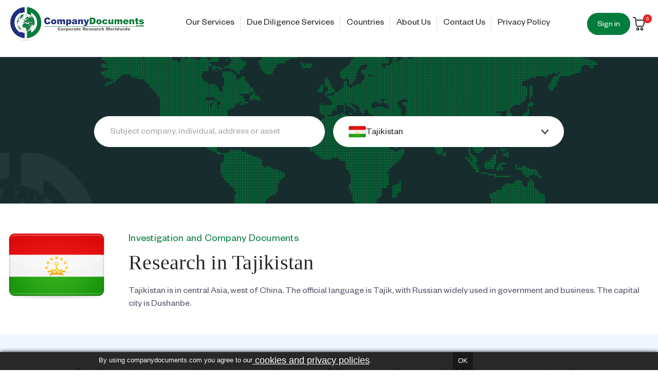

--- FILE ---
content_type: text/html; charset=UTF-8
request_url: https://companydocuments.com/tajikistan
body_size: 58290
content:


<!DOCTYPE html>
<html class="no-js" lang="en">
    <head>
        <title>Tajikistan</title>
        <meta name="keywords" content="due diligence, due diligence report, company due diligence, corporate research, company documents, company research, company report, corporate information, corporate investigation, company investigation, "><link rel='canonical' href='https://companydocuments.com/tajikistan' /><meta name='platform' content='bigcommerce.stencil' />
        
        
        <link href="https://cdn11.bigcommerce.com/s-na7xsb1r/product_images/favicon.ico" rel="shortcut icon">
        <meta name="viewport" content="width=device-width, initial-scale=1">
        <link data-stencil-stylesheet href="https://cdn11.bigcommerce.com/s-na7xsb1r/stencil/f58cc420-7e43-013c-cdd2-0e4b37a12fbd/e/1a885e80-d2a4-013e-65ab-6e771e833a19/css/theme-d8f44830-f0cd-013c-ada6-12408d13b14d.css" rel="stylesheet">
        <link data-stencil-stylesheet href="https://cdn11.bigcommerce.com/s-na7xsb1r/stencil/f58cc420-7e43-013c-cdd2-0e4b37a12fbd/e/1a885e80-d2a4-013e-65ab-6e771e833a19/css/theme.scss" rel="stylesheet">
        <link data-stencil-stylesheet href="https://cdn11.bigcommerce.com/s-na7xsb1r/stencil/f58cc420-7e43-013c-cdd2-0e4b37a12fbd/e/1a885e80-d2a4-013e-65ab-6e771e833a19/css/custom.scss" rel="stylesheet">
        <link data-stencil-stylesheet href="https://cdn11.bigcommerce.com/s-na7xsb1r/stencil/f58cc420-7e43-013c-cdd2-0e4b37a12fbd/e/1a885e80-d2a4-013e-65ab-6e771e833a19/css/template-d8f44830-f0cd-013c-ada6-12408d13b14d.css" rel="stylesheet">
        <link data-stencil-stylesheet href="https://cdn11.bigcommerce.com/s-na7xsb1r/stencil/f58cc420-7e43-013c-cdd2-0e4b37a12fbd/e/1a885e80-d2a4-013e-65ab-6e771e833a19/template.css" rel="stylesheet">

        <!-- Start Tracking Code for analytics_googleanalytics -->

<script>
  (function(i,s,o,g,r,a,m){i['GoogleAnalyticsObject']=r;i[r]=i[r]||function(){
  (i[r].q=i[r].q||[]).push(arguments)},i[r].l=1*new Date();a=s.createElement(o),
  m=s.getElementsByTagName(o)[0];a.async=1;a.src=g;m.parentNode.insertBefore(a,m)
  })(window,document,'script','//www.google-analytics.com/analytics.js','ga');

  ga('create', 'UA-47975677-1', 'auto');
  ga('send', 'pageview');

</script>
<!-- Google Code for Adwords Conversion Conversion Page --> <script type="text/javascript">
/* <![CDATA[ */
var google_conversion_id = 1072305058;
var google_conversion_language = "en";
var google_conversion_format = "2";
var google_conversion_color = "ffffff";
var google_conversion_label = "xuZCCOjsjFYQoqeo_wM"; var google_remarketing_only = false;
/* ]]> */
</script>
<script type="text/javascript"  
src="//www.googleadservices.com/pagead/conversion.js">
</script>
<noscript>
<div style="display:inline;">
<img height="1" width="1" style="border-style:none;" alt=""  
src="//www.googleadservices.com/pagead/conversion/1072305058/?label=xuZCCOjsjFYQoqeo_wM&amp;guid=ON&amp;script=0"/>
</div>
</noscript>


<!-- End Tracking Code for analytics_googleanalytics -->


<script type="text/javascript" src="https://checkout-sdk.bigcommerce.com/v1/loader.js" defer></script>
<script type="text/javascript">
var BCData = {};
</script>

<script nonce="">
(function () {
    var xmlHttp = new XMLHttpRequest();

    xmlHttp.open('POST', 'https://bes.gcp.data.bigcommerce.com/nobot');
    xmlHttp.setRequestHeader('Content-Type', 'application/json');
    xmlHttp.send('{"store_id":"712780","timezone_offset":"0.0","timestamp":"2026-01-24T13:58:31.41100400Z","visit_id":"7ead88fe-f414-4c6d-bdd5-977679bef03e","channel_id":1578788}');
})();
</script>

        

        
        
        
        
        <!-- snippet location htmlhead -->
        <link href="https://fonts.googleapis.com/css?family=Roboto:100,300,400,500,700" rel="stylesheet">
<link href="https://fonts.googleapis.com/css?family=Source+Sans+Pro:200,300,400,600,700" rel="stylesheet">    


<meta property="og:site_name" content="Company Documents">
<meta property="og:type" content="website">
<meta property="og:url" content="https://companydocuments.com">

  <meta property="og:title" content="Tajikistan">
  <meta property="og:description" content="Tajikistan | Company Documents">

<meta property="og:image" content="https://cdn11.bigcommerce.com/s-na7xsb1r/images/stencil/original/logo_new_1530855094__32511_1715327067.original.png">







<script type="application/ld+json">
{
  "@context": "https://schema.org",
  "@type": "Organization",
  "@id": "https://companydocuments.com/#organization",
  "name": "CompanyDocuments",
  "url": "https://companydocuments.com/",
  "logo": "https://cdn11.bigcommerce.com/s-na7xsb1r/images/stencil/original/logo_new_1530855094__32511_1715327067.original.png",
  "description": "CompanyDocuments provides international corporate research, due diligence, investigative services, and access to official company documents from global corporate registries.",
  "foundingLocation": {
    "@type": "Place",
    "address": {
      "@type": "PostalAddress",
      "streetAddress": "330 High Holborn",
      "addressLocality": "London",
      "postalCode": "WC2A 1HL",
      "addressCountry": "GB"
    }
  },
  "contactPoint": {
    "@type": "ContactPoint",
    "telephone": "+44-207-383-4477",
    "contactType": "customer service",
    "areaServed": "Worldwide",
    "availableLanguage": "Multilingual"
  },
  "email": "info@companydocuments.com",
  "sameAs": [
    "https://companydocuments.com/"
  ],
  "identifier": [
    {
      "@type": "PropertyValue",
      "propertyID": "Company Registration Number",
      "value": "4578591"
    },
    {
      "@type": "PropertyValue",
      "propertyID": "ICO Registration Number",
      "value": "Z3179071"
    }
  ],
  "memberOf": {
    "@type": "Organization",
    "name": "World Association of Detectives"
  }
}
</script>

<script>
  (function() {
    'use strict';
    
    /**
     * Custom page mapping for specific routes
     * Add your custom pages here
     */
    const customPageMapping = {
        '/our-services/': {
            name: 'Our Services',
            parent: null
        },
        '/due-diligence/': {
            name: 'Due Diligence Services',
            parent: null
        },
        '/countries/': {
            name: 'Countries',
            parent: null
        },
        '/about-us/': {
            name: 'About Us',
            parent: null
        },
        '/contact-us/': {
            name: 'Contact Us',
            parent: null
        },
        '/privacy-policy/': {
            name: 'Privacy Policy',
            parent: null
        },
        '/terms-of-business/': {
            name: 'Terms Of Business',
            parent: null
        }
    };
    
    /**
     * Get page info from custom mapping or BigCommerce data
     */
    function getPageInfo(pathname) {
        // Check custom mapping first
        if (customPageMapping[pathname]) {
            return customPageMapping[pathname];
        }
        
        // Try to get from page title
        const pageTitle = document.querySelector('h1')?.textContent.trim() ||
                         document.querySelector('title')?.textContent.split('|')[0].trim();
        
        // Try to get from meta tags
        const metaTitle = document.querySelector('meta[property="og:title"]')?.content;
        
        return {
            name: pageTitle || metaTitle || formatUrlToTitle(pathname),
            parent: null
        };
    }
    
    /**
     * Format URL path to readable title
     */
    function formatUrlToTitle(path) {
        return path
            .replace(/\/$/, '')
            .split('/')
            .pop()
            .replace(/-/g, ' ')
            .replace(/_/g, ' ')
            .split(' ')
            .map(word => word.charAt(0).toUpperCase() + word.slice(1))
            .join(' ');
    }
    
    /**
     * Build breadcrumb trail with parent relationships
     */
    function buildBreadcrumbTrail(currentPath) {
        const trail = [];
        const baseUrl = window.location.origin;
        let path = currentPath;
        
        // Build trail by following parent relationships
        while (path) {
            const pageInfo = getPageInfo(path);
            if (pageInfo) {
                trail.unshift({
                    name: pageInfo.name,
                    url: baseUrl + path
                });
                path = pageInfo.parent;
            } else {
                break;
            }
        }
        
        return trail;
    }
    
    /**
     * Extract breadcrumbs from DOM elements
     */
    function extractFromDOM() {
        const selectors = [
            '.breadcrumb li a',
            '.breadcrumbs li a',
            '[aria-label="breadcrumb"] a',
            '.breadcrumb-item a',
            '[data-breadcrumb] a'
        ];
        
        for (const selector of selectors) {
            const links = document.querySelectorAll(selector);
            if (links.length > 0) {
                return Array.from(links).map(link => ({
                    name: link.textContent.trim(),
                    url: link.href
                }));
            }
        }
        
        return null;
    }
    
    /**
     * Generate breadcrumb schema
     */
    function generateBreadcrumbSchema() {
        const baseUrl = window.location.origin;
        const pathname = window.location.pathname;
        
        // Start with home
        const breadcrumbItems = [{
            "@type": "ListItem",
            "position": 1,
            "name": "Home",
            "item": baseUrl + "/"
        }];
        
        // Try to extract from DOM first (most accurate)
        const domBreadcrumbs = extractFromDOM();
        
        if (domBreadcrumbs) {
            domBreadcrumbs.forEach((crumb, index) => {
                // Skip home if already present
                if (crumb.url === baseUrl + '/' || crumb.name.toLowerCase() === 'home') {
                    return;
                }
                
                breadcrumbItems.push({
                    "@type": "ListItem",
                    "position": breadcrumbItems.length + 1,
                    "name": crumb.name,
                    "item": crumb.url
                });
            });
        } else {
            // Build from custom mapping or URL structure
            const trail = buildBreadcrumbTrail(pathname);
            
            trail.forEach(crumb => {
                breadcrumbItems.push({
                    "@type": "ListItem",
                    "position": breadcrumbItems.length + 1,
                    "name": crumb.name,
                    "item": crumb.url
                });
            });
        }
        
        return {
            "@context": "https://schema.org",
            "@type": "BreadcrumbList",
            "itemListElement": breadcrumbItems
        };
    }
    
    /**
     * Inject or update breadcrumb schema
     */
    function injectBreadcrumbSchema() {
        // Remove existing breadcrumb schema
        const existingSchemas = document.querySelectorAll('script[type="application/ld+json"]');
        existingSchemas.forEach(script => {
            try {
                const data = JSON.parse(script.textContent);
                if (data['@type'] === 'BreadcrumbList') {
                    script.remove();
                }
            } catch (e) {
                // Invalid JSON, skip
            }
        });
        
        // Generate and inject new schema
        const schema = generateBreadcrumbSchema();
        
        // Only inject if there's more than home
        if (schema.itemListElement.length > 1) {
            const script = document.createElement('script');
            script.type = 'application/ld+json';
            script.setAttribute('data-breadcrumb-schema', 'true');
            script.textContent = JSON.stringify(schema, null, 2);
            document.head.appendChild(script);
            
            // Log for debugging
            if (window.location.search.includes('debug=schema')) {
                console.log('Breadcrumb Schema Generated:', schema);
            }
        }
    }
    
    /**
     * Initialize on page load
     */
    function init() {
        if (document.readyState === 'loading') {
            document.addEventListener('DOMContentLoaded', injectBreadcrumbSchema);
        } else {
            injectBreadcrumbSchema();
        }
        
        // Handle dynamic navigation (SPA behavior)
        let lastUrl = location.href;
        new MutationObserver(() => {
            const currentUrl = location.href;
            if (currentUrl !== lastUrl) {
                lastUrl = currentUrl;
                setTimeout(injectBreadcrumbSchema, 300);
            }
        }).observe(document.body, { 
            childList: true, 
            subtree: true 
        });
    }
    
    // Start the script
    init();
    
    // Expose function for manual updates
    window.updateBreadcrumbSchema = injectBreadcrumbSchema;
    
  })();

</script>
 
<style>
.points li a {
    color: #2B39B9 !important;
    text-decoration: underline;
}
.navPages-item.navPages-item-page a.navPages-action {
    letter-spacing: 0;
    padding: 0 12px !important;
    text-decoration: none;
    text-transform: none;
    color: #272727;
    font-family: Founders Grotesk;
    font-size: 18px;
    font-style: normal;
    font-weight: 400;
    line-height: normal;
}

.single-product-section section#content .productView-product .productView-title {
    line-height: 40px !important;
}

.image_data.image_Info p.green-15 {
    display: none;
}

.image_data.image_Info div#products_title{
    padding: 0 !important;
}


.header-logo img {
    width: 100%;
    max-width: 260px;
    min-width: 260px;
}
.navPages-item.navPages-item-page a.navPages-action {
    font-size: 18px !important;

}

.header-logo-main .header-logo img {
    width: 100%;
    max-width: 260px;
    min-width: 260px;
}
textarea.form-input {
    line-height: 4rem !important;
}
.redeemable-entry .form-field .form-input{
    height: 46px !important;
    border-radius: 50px !important;
}
#cartModal .form-field .form-input {
    padding: 0 0 0 5px;
    height: 50px;
}
#cartModal input.btn.btn-primary {
    padding: 10px 20px !important;
    font-size: 16px !important;
}
#cartModal h2.modal-header-title {
    font-size: 16px;
}
.choose-select {
    color: #a7a7a7;
    text-transform: lowercase !important;
    text-align: right;
    float: right;
}
.terms-link{
    color: #D0DBDB;
    font-family: Founders Grotesk;
    font-size: 16px;
    font-style: normal;
    font-weight: 400;
    line-height: 33px;
}
.terms-link:hover, .terms-link:visited{
    color: #D0DBDB;
}
.searche-box .search-right #country_box ul#subcat-list {
    z-index: 9999999999 !important;
}

@font-face {
  font-family: 'Founders Grotesk';
  src: url("https://store-na7xsb1r.mybigcommerce.com/content/fonts/FoundersGrotesk-Light.woff2") format('woff2'),
      url("https://store-na7xsb1r.mybigcommerce.com/content/fonts/FoundersGrotesk-Light.woff") format('woff');
  font-weight: 300;
  font-style: normal;
  font-display: swap;
}

@font-face {
  font-family: 'Founders Grotesk';
  src: url("https://store-na7xsb1r.mybigcommerce.com/content/fonts/FoundersGrotesk-Bold.woff2") format('woff2'),
      url("https://store-na7xsb1r.mybigcommerce.com/content/fonts/FoundersGrotesk-Bold.woff") format('woff');
  font-weight: bold;
  font-style: normal;
  font-display: swap;
}

@font-face {
  font-family: 'Founders Grotesk';
  src: url("https://store-na7xsb1r.mybigcommerce.com/content/fonts/FoundersGrotesk-Regular.woff2") format('woff2'),
      url("https://store-na7xsb1r.mybigcommerce.com/content/fonts/FoundersGrotesk-Regular.woff") format('woff');
  font-weight: normal;
  font-style: normal;
  font-display: swap;
}

@font-face {
  font-family: 'Founders Grotesk';
  src: url("https://store-na7xsb1r.mybigcommerce.com/content/fonts/FoundersGrotesk-Medium.woff2") format('woff2'),
      url("https://store-na7xsb1r.mybigcommerce.com/content/fonts/FoundersGrotesk-Medium.woff") format('woff');
  font-weight: 500;
  font-style: normal;
  font-display: swap;
}

@font-face {
  font-family: 'Founders Grotesk';
  src: url("https://store-na7xsb1r.mybigcommerce.com/content/fonts/FoundersGrotesk-Semibold.woff2") format('woff2'),
      url("https://store-na7xsb1r.mybigcommerce.com/content/fonts/FoundersGrotesk-Semibold.woff") format('woff');
  font-weight: 600;
  font-style: normal;
  font-display: swap;
}








.new-password-form input::-webkit-input-placeholder, .forgot-password-form input::-webkit-input-placeholder, .login-form input::-webkit-input-placeholder, .account input::-webkit-input-placeholder {
  color: #ccc;
}
.new-password-form input::-moz-placeholder, .forgot-password-form input::-moz-placeholder, .login-form input::-moz-placeholder, .account input::-moz-placeholder { 
  color: #ccc;
}
.new-password-form input:-ms-input-placeholder, .forgot-password-form input:-ms-input-placeholder, .login-form input:-ms-input-placeholder, .account input:-ms-input-placeholder {
  color: #ccc;
}
.new-password-form input:-moz-placeholder, .forgot-password-form input:-moz-placeholder, .login-form input:-moz-placeholder, .account input:-moz-placeholder { 
  color: #ccc;
}

* {
  margin: 0;
  padding: 0;
  box-sizing: border-box;
}
p {
  font-family: "Founders Grotesk";
  line-height: normal;
  text-transform: initial;
  letter-spacing: 0;
  color: #53566A;
  font-size: 18px;
  font-style: normal;
  font-weight: 400;
}
#Header .inner {
  display: flex;
  align-items: center;
  flex-wrap: nowrap;
  padding: 14px 0px 31px;
  justify-content: space-between;
  column-gap: 10px;
}
header.header #Header.menu-active .navPages-container {
    left: inherit!important;
    position: fixed;
    top: 68px;
}

#Header .inner .header-middle-right .inner_manu {
  display: -webkit-box;
  display: -ms-flexbox;
  display: flex;
  -webkit-box-align: center;
  -ms-flex-align: center;
  align-items: center;
  column-gap: 15px;
}
#google_translate_element .goog-te-gadget {
  font-family: none;
  font-size: 0;
  width: auto;
  height: auto;
}
.counter-main .counter-boxes .boxes:not(:last-child) {
    border-right: 1px solid #eaeaea;
}
.product-lis-inner .prod-image .card-image {
    max-height: 180px;
    min-height: 180px;
    object-fit: contain;
    width: 100%;
    border: 1px solid #eee;
}
div#google_translate_element {
  max-height: 44px;
}
.navPages-container nav ul.navPages-list li.navPages-item {
  position: relative !important;
}
.navPages-container nav ul.navPages-list li.navPages-item:not(:last-child)::after {
  content: '';
  position: absolute;
  width: 1px;
  height: 30px;
  background: #E0E0E0;
  top: -5px;
  right: 0;
}
input.btn.btn-primary.form-prefixPostfix-button--postfix:focus {
    outline: none;
}
.searche-box .search-left label input::-webkit-input-placeholder, .myproduct .form-input::-webkit-input-placeholder {
    color:#A7A7A7;
}
.country_description h1 {
    margin-bottom: 10px;
}
.searche-box .search-left label input::-moz-placeholder, .myproduct .form-input::-moz-placeholder {
    color:#A7A7A7;
}

.searche-box .search-left label input::-ms-placeholder, .myproduct .form-input::-ms-placeholder {
    color:#A7A7A7;
}

.searche-box .search-left label input::placeholder, .myproduct .form-input::placeholder {
    color:#A7A7A7;
}


.navPages-container nav .navPages-list .navPages-item:first-child a {
  padding-left: 0 !important;
}
.navPages-container nav .navPages-list .navPages-item:last-child a {
  padding-right: 0 !important;
}
.body .container_page {
  width: 100%;
  max-width: 100%;
  padding: 0;
  margin: 0;
}
.container {
  width: 100%;
  max-width: 1326px;
  margin: 0 auto;
  padding: 0 15px;
}
div.banner-section .banner-image-bg {
  background-image: url('https://cdn11.bigcommerce.com/s-na7xsb1r/images/stencil/original/image-manager/banenr-img.jpg?t=1744612500');
  background-repeat: no-repeat;
  background-size: cover;
  background-position: center center;
  height: 454px;
  display: flex;
  justify-content: center;
}
.due-diligence-main .points a {
    color: #272727;
    font-size: 18px;
    font-family: Founders Grotesk;
}
div.banner-section .inner-content h1 {
  color: #FFF;
  text-align: center;
  font-family: Georgia;
  font-size: 45px;
  font-style: normal;
  font-weight: 400;
  line-height: 55px;
  max-width: 640px;
  margin: 0 auto;
}
.counter-main .counter-boxes {
  background: #FFF;
  box-shadow: 4px 8px 10px 0px rgba(23, 45, 45, 0.10);
  display: flex;
  align-items: center;
  justify-content: space-between;
  padding: 38px 15px 30px;
  position: relative;
  top: -60px;
}
.counter-main {
  margin-bottom: 30px;
}
.counter-main .counter-boxes .boxes {
  width: 100%;
  max-width: 25%;
  display: flex;
  flex-direction: column;
  align-items: center;
  justify-content: center;
}
.counter-boxes .boxes span.couter-num {
  color: #007D3B;
  text-align: center;
  font-family: Georgia;
  font-size: 60px;
  font-style: normal;
  font-weight: 400;
  line-height: 60px;
  margin-bottom: 19px;
}
.counter-boxes .boxes span.cout-cat {
  color: #272727;
  text-align: center;
  font-family: Founders Grotesk;
  font-size: 22px;
  font-style: normal;
  font-weight: 400;
  line-height: 28px;
}
.top-cart-right.top-cart span.countPill.cart-quantity {
  display: block !important;
}
.top-cart-right.top-cart span {
  display: block;
  width: 100%;
  position: relative;
}
.top-cart-right.top-cart img {
  width: 25px;
  min-width: 25px;
  height: 27px;
  min-height: 27px;
}
.top-cart-right.top-cart span.countPill.cart-quantity {
  display: block !important;
  position: absolute;
  right: -8px;
  top: -5px;
  border-radius: 20.727px;
  background: #E4232A;
  width: 17px;
  height: 17px;
  color: #FFF;
  font-family: Poppins;
  font-size: 10px;
  font-style: normal;
  font-weight: 500;
  line-height: 17px;
  text-align: center;
}
.banner-section .searche-box {
    margin-top: 30px;
    display: flex;
    justify-content: space-between;
}
.top-cart-right.top-cart {
  width: 30px;
}
.banner-section .searche-box .form .form-field:before, .banner-section .searche-box .form button img { display: none; }
.banner-section .searche-box .form fieldset{ width: 100%;}
.banner-section .searche-box form {
  width: 100%;
  display: flex;
  flex-wrap: wrap;
  align-items: center;
  justify-content: center;
  column-gap: 16px;
}
.searche-box .search-left {
  width: 100%;
  max-width: calc(50% - 8px);
}
.searche-box .search-right {
  width: 100%;
  max-width: calc(50% - 8px);
}
.searche-box .search-left label {
  display: inline-block;
  width: 100%;
}
.banner-section .inner-content {
  max-width: 1062px;
  margin: 0 auto;
  padding: 100px 74px;
}
.banner-section.inner-pages .inner-content {
    padding: 85px 74px;
}
.searche-box .search-left label input {
  border-radius: 30px;
  background: #FFF;
  color: #272727;
  font-family: Founders Grotesk;
  font-size: 18px;
  font-style: normal;
  font-weight: 400;
  line-height: normal;
  padding: 20px 30px 15px;
  display: block;
  box-sizing: border-box;
  width: 100%;
  border: 1px solid #fff;
  height: 60px;
}
.searche-box .search-right #country_box {
  width: 100%;
}
.searche-box .search-right #country_box ul#subcat-list {
  display: none;
  background-color: #ffffff;
  border: 0 solid #d7d7d7;
  max-width: 100%;
  position: absolute;
  z-index: 1;
  right: 0;
  left: 0;
  max-height: 400px;
  overflow: auto;
  border-bottom-left-radius: 30px;
  border-bottom-right-radius: 30px;
}
.searche-box .search-right #country_box {
  width: 100%;
  position: relative;
}
.searche-box .search-right #country_box .search-jurisdiction {
  border-radius: 30px;
  background: #FFF;
  width: 100%;
  display: flex;
  align-items: center;
  column-gap: 11px;
  color: #272727;
  font-family: Founders Grotesk;
  font-size: 18px;
  font-style: normal;
  font-weight: 400;
  line-height: normal;
  padding: 15px 30px 13px;
  cursor: pointer;
  border: 0;
  height: 60px;
}
.searche-box .search-right #country_box .search-jurisdiction span {
  flex: auto;
  position: relative;
  bottom: -2px;
}
.searche-box .search-right #country_box.open ul#subcat-list {
  display: block;
  box-shadow: rgba(33, 35, 38, 0.1) 0px 10px 10px -10px;
}
.searche-box .search-right #country_box ul#subcat-list li.navPage-subMenu-item {
  cursor: pointer;
  margin: 0;
  padding: 4px 36px;
}
.searche-box .search-right #country_box ul#subcat-list li.navPage-subMenu-item a {
  display: inline-block;
  width: calc(100% - 30px);
  line-height: 35px;
  padding-left: 12px;
  color: #272727;
  font-family: Founders Grotesk;
  font-size: 18px;
}
.searche-box .search-right #country_box ul#subcat-list li.navPage-subMenu-item:hover {
  background: #e2e2e2;
}
.heads h2 {
  color: #272727;
  text-align: center;
  font-family: Georgia;
  font-size: 40px;
  font-style: normal;
  font-weight: 400;
  line-height: 48.9px;
  margin-bottom: 21px;
}
.countries .heads h1 {
    color: #272727;
    font-family: Georgia;
    font-size: 40px;
    font-style: normal;
    font-weight: 400;
    line-height: 48.9px;
    text-align: left;
    margin-bottom: 25px;
}
.heads p {
  color: #53566A;
  text-align: center;
  font-family: Founders Grotesk;
  font-size: 18px;
  font-style: normal;
  font-weight: 400;
  line-height: 25px;
  margin: 0;
}
div.our-services .heads {
  margin-bottom: 37px;
}
.service-boxes {
  margin: 0 -10px;
  display: flex;
  flex-wrap: wrap;
  align-items: inherit;
  justify-content: space-between;
}
.service-boxes .service-box-main {
  padding: 0 10px;
  max-width: 25%;
  margin-bottom: 20px;
}
div.our-services {
  margin-top: 30px;
  margin-bottom: 55px;
}
.service-box-main .service-box-inner {
  background: #EFF6FF;
  padding: 30px 29px 26px;
  min-height: 100%;
}
.service-box-main .service-box-inner > img {
  margin-bottom: 18.5px;
}
.service-box-main .service-box-inner .title {
  color: #272727;
  font-family: Founders Grotesk;
  font-size: 28px;
  font-style: normal;
  font-weight: 400;
  line-height: 34px;
  margin-bottom: 12px;
}
.service-box-main .service-box-inner p {
  color: #53566A;
  font-family: Founders Grotesk;
  font-size: 18px;
  font-style: normal;
  font-weight: 400;
  line-height: 24px;
  margin-bottom: 14px;
  margin-top: 0;
  text-align: left;
}
.service-box-main .service-box-inner a {
  color: #007D3B;
  font-family: Founders Grotesk;
  font-size: 18px;
  font-style: normal;
  font-weight: 400;
  line-height: 20.036px;
}
.service-box-main .service-box-inner a img {
  margin-left: 4px;
  position: relative;
  top: -3px;
}
.image-with-text .left-img-rght-txt {
  display: flex;
  align-items: center;
  flex-wrap: wrap;
  justify-content: space-between;
}
.image-with-text .img {
  width: 100%;
  max-width: 54.7%;
  padding-right: 30px;
}
.image-with-text .text {
  width: 100%;
  max-width: 44.5%;
  padding-left: 30px;
}
.image-with-text .text h3 {
  color: #272727;
  text-align: left;
  font-family: Georgia;
  font-size: 40px;
  font-style: normal;
  font-weight: 400;
  line-height: normal;
  margin-bottom: 25px;
}
.image-with-text .text p {
  color: #53566A;
  font-family: Founders Grotesk;
  font-size: 18px;
  font-style: normal;
  font-weight: 400;
  line-height: 24px;
  margin-bottom: 16px;
  margin-top: 0;
  text-align: left;
}
.image-with-text .text a, #checkout-customer-continue, #checkout-customer-cancel {
  border-radius: 25px !important;
  background: #007D3B;
  color: #FFF;
  text-align: center;
  font-family: Founders Grotesk;
  border: 1px solid !important;
  font-size: 18px;
  font-style: normal;
  font-weight: 400 !important;
  line-height: normal;
  padding: 16px 35px 12px !important;
  margin-top: 35px;
  display: inline-block;
}
.image-with-text .text a:hover, #checkout-customer-continue {
  color: #007D3B !important;
  background: #fff !important;
}
div.image-with-text {
  background: #EFF6FF;
  padding-top: 78px;
  padding-bottom: 60px;
}
.image-with-text .rght-img-lft-txt {
  display: flex;
  flex-direction: row-reverse;
  align-items: center;
  justify-content: space-between;
}
.image-with-text .rght-img-lft-txt .img {
  padding-right: 0;
  padding-left: 30px;
  text-align: right;
}
.image-with-text .rght-img-lft-txt .text {
  padding-left: 0;
  padding-right: 30px;
}
.service-box-inner ol {
    list-style-type: disc;
    list-style-position: outside;
    padding-left: 15px;
}
.service-box-inner ol li {
    margin-bottom: 4px;
    color: #53566A;
    font-family: Founders Grotesk;
    font-size: 18px;
    font-weight: 400;
    line-height: 24px;
}
.service-box-inner ol.max-margin li {
    margin-bottom: 15px;
}
.service-box-inner ol li b {
    color: #53566A;
    font-family: Founders Grotesk;
    font-size: 18px;
    font-weight: 500;
    line-height: 24px;
}
.rght-img-lft-txt .text span.green {
  color: #007D3B;
  font-family: Founders Grotesk;
  font-size: 25px;
  font-style: normal;
  font-weight: 400;
  line-height: normal;
  display: inline-block;
  margin-bottom: 15px;
}
div.image-with-text.second {
  background: #fff;
  padding-bottom: 80px;
}
footer.main {
  background: #172D2D;
}
footer.main .footer-grid {
  display: flex;
  align-items: flex-start;
  justify-content: space-between;
  padding: 75px 0 55px;
}
.footer-grid .cmp-numbers, .footer-grid .cmp-services, .footer-grid .cmp-contact, .footer-grid .footer-message {
  width: 100%;
  max-width: 25%;
}
.footer-grid .cmp-numbers span {
  color: #D0DBDB;
  font-family: Founders Grotesk;
  font-size: 16px;
  font-style: normal;
  font-weight: 400;
  line-height: 33px;
  display: block;
}
.footer-grid .cmp-services li {
  padding-right: 80px;
  list-style: none;
}
.footer-grid .cmp-services li a {
  color: #D0DBDB;
  font-family: Founders Grotesk;
  font-size: 16px;
  font-style: normal;
  font-weight: 400;
  line-height: 33px;
}
.footer-grid .cmp-contact h4, .footer-grid .cmp-contact span.heading {
    color: #FFF;
    font-family: Founders Grotesk;
    font-size: 20px;
    font-style: normal;
    font-weight: 500;
    line-height: normal;
    margin-bottom: 20px;
    display: block;
    letter-spacing: 0.25px;
}
.footer-grid .cmp-contact li {
  padding-right: 80px;
  list-style: none;
  line-height: normal;
}
.footer-grid .cmp-contact li a {
  color: #D0DBDB;
  font-family: Founders Grotesk;
  font-size: 16px;
  font-style: normal;
  font-weight: 400;
  line-height: normal;
  display: inline-flex;
  align-items: baseline;
  column-gap: 13px;
  margin-bottom: 20px;
}
.footer-grid .cmp-contact li a img {
  position: relative;
  top: 2px;
}
.footer-grid .footer-message h4, .footer-grid .footer-message span.heading {
    color: #FFF;
    font-family: Founders Grotesk;
    font-size: 20px;
    font-style: normal;
    font-weight: 500;
    line-height: normal;
    margin-bottom: 20px;
    display: block;
    letter-spacing: 0.25px;
}
.footer-message .whatsap-box {
  text-align: center;
  border-radius: 6px;
  border: 2px solid #616161;
  background: #172D2D;
  padding: 15px 30px;
  max-width: 230px;
}
.footer-message .whatsap-box svg {
  margin-bottom: 5px;
}
.footer-message .whatsap-box san {
  color: #FFF;
  font-family: Founders Grotesk;
  font-size: 20px;
  font-style: normal;
  font-weight: 500;
  line-height: 37px;
  text-transform: capitalize;
  display: block;
}
#consent-manager-update-banner {
  background: #172D2D !important;
  border-top: 1px solid #ffffff4d;
  text-align: center;
}
#consent-manager-update-banner a {
  color: #D0DBDB !important;
  font-family: Founders Grotesk;
  font-size: 16px;
  font-style: normal;
  font-weight: 400;
  line-height: normal;
}
.searche-box .search-right #country_box.open .search-jurisdiction {
  border-bottom-left-radius: 0;
  border-bottom-right-radius: 0;
}
.searche-box .search-right #country_box ul#subcat-list::-webkit-scrollbar {
  width: 4px;
}
.searche-box .search-right #country_box ul#subcat-list::-webkit-scrollbar-track {
  background: #e7e7e7;
  border-radius: 10px;
}
.searche-box .search-right #country_box ul#subcat-list::-webkit-scrollbar-thumb {
  background: #007d3b;
  border-radius: 10px;
}
.navPages-container nav .navPages-list .navPages-item:first-child {
  display: none;
}
.banner-section.inner-pages .banner-image-bg {
    min-height: 285px;
    max-height: 285px;
}
div.our-services-inner-page {
  margin-top: 90px;
}
div.our-services-inner-page .heads h1 {
  color: #007D3B;
  text-align: center;
  font-family: Founders Grotesk;
  font-size: 20px;
  font-style: normal;
  font-weight: 400;
  line-height: normal;
  margin-bottom: 3px;
}
div.our-services-inner-page .heads h2 {
  color: #272727;
  font-family: Georgia;
  font-size: 40px;
  font-style: normal;
  font-weight: 400;
  line-height: 48.9px;
  text-align: center;
  display: block;
  margin-bottom: 19px;
  letter-spacing: 0;
}
div.our-services-inner-page .heads p {
  color: #53566A;
  text-align: center;
  font-family: Founders Grotesk;
  font-size: 18px;
  font-style: normal;
  font-weight: 400;
  line-height: 25px;
  margin-bottom: 8px;
}
.our-services-inner-page .service-box-main .service-box-inner {
    padding: 30px 38px 22px;
}
.service-boxes.inner-page .service-box-main .service-box-inner > img {
    margin-bottom: 25px;
}
.service-boxes.inner-page {
  margin: 0 -15px;
  align-items: stretch;
}
.service-boxes.inner-page .service-box-main.inner {
    max-width: 50%;
    margin-bottom: 30px;
    padding: 0 15px;
    max-height: 100%;
    min-height: 406px;
}
.service-box-main.inner a {
  border-radius: 25px;
  background: #007D3B;
  color: #FFF;
  text-align: center;
  font-family: Founders Grotesk;
  border: 1px solid;
  font-size: 18px;
  font-style: normal;
  font-weight: 400;
  line-height: normal;
  padding: 16px 35px 12px;
  margin-top: 35px;
  display: inline-block;
}
.service-box-main.inner a:hover {
  background: #fff;
  color: #007D3B;
}
.footer-grid .footer-message {
  max-width: 230px;
}
div.due-diligence-main {
  margin-top: 90px;
}
.due-diligence-main .heads h1.green {
  color: #007D3B;
  font-family: Founders Grotesk;
  font-size: 20px;
  font-style: normal;
  font-weight: 400;
  line-height: normal;
  margin-bottom: 0;
  display: block;
  letter-spacing: 0;
}
.due-diligence-main .heads h2 {
  text-align: left;
  line-height: normal;
  margin-bottom: 32px;
}
.due-diligence-main .heads p {
  text-align: left;
  margin-bottom: 18px;
  line-height: normal;
}
.due-diligence-main .points {
  display: flex;
  align-items: center;
  column-gap: 135px;
  margin-top: 40px;
  margin-bottom: 40px;
}
.due-diligence-main .points ul {
  list-style: none;
}
.due-diligence-main .points li {
  color: #272727;
  font-family: Founders Grotesk;
  font-size: 18px;
  font-style: normal;
  font-weight: 400;
  line-height: 21px;
  margin-bottom: 18px;
}
.due-diligence-main .points li span {
  vertical-align: text-bottom;
  padding-right: 13px;
}
.due-diligence-main .bottm-para p {
  margin-top: 0;
  color: #53566A;
  font-family: Founders Grotesk;
  font-size: 18px;
  font-style: normal;
  font-weight: 400;
  line-height: 25px;
  margin-bottom: 20px;
}
div.about-us-main {
  margin-top: 90px;
}
.about-us-main .about-outer {
  display: flex;
  align-items: flex-start;
  justify-content: space-between;
  column-gap: 35px;
}
.about-outer .about-content {
  width: 100%;
  max-width: 40%;
  text-align: left;
}
.about-outer .about-image {
  width: 100%;
  max-width: 60%;
  text-align: right;
}
.about-content .heads h1.green {
  color: #007D3B;
  font-family: Founders Grotesk;
  font-size: 20px;
  font-style: normal;
  font-weight: 400;
  line-height: normal;
  margin-bottom: 0px;
  display: block;
  letter-spacing: 0;
}
.about-content .heads h2 {
  text-align: left;
  margin-bottom: 25px;
}
.about-content .content p {
  color: #53566A;
  font-family: "Founders Grotesk" ;
  font-size: 18px;
  font-style: normal;
  font-weight: 400;
  line-height: 25px;
  margin-bottom: 20px;
  margin-top: 0;
  text-align: left;
}
.about-content .content p.address {
  padding: 0;
  color: #53566A;
  font-family: "Founders Grotesk";
  font-size: 18px;
  font-style: normal;
  font-weight: 500 ;
  line-height: 35px;
  margin-top: 30px;
  width: 100%;
  display: block;
}
div.custom-search-main {
  margin-top: 90px;
}
.custom-search-main .custom-search-outer {
  display: flex;
  align-items: flex-start;
  justify-content: space-between;
}
.custom-search-outer .custm-search-content {
  width: 100%;
  max-width: 50%;
  padding-right: 35px;
}
.custom-search-outer .contact_form.custom-search-form {
  width: 100%;
  max-width: 50%;
  padding-left: 35px;
}
.custom-search-outer .custm-search-content .heads h2 {
  text-align: left;
  margin-bottom: 16px;
}
.custm-search-content .content p {
  color: #53566A;
  font-family: Founders Grotesk;
  font-size: 18px;
  font-style: normal;
  font-weight: 400;
  line-height: 25px;
  margin-top: 0;
  margin-bottom: 15px;
}
.custm-search-content .content a.button {
  border-radius: 25px;
  background: #007D3B;
  color: #FFF;
  text-align: center;
  font-family: Founders Grotesk;
  font-size: 18px;
  font-style: normal;
  font-weight: 400;
  line-height: normal;
  border: 1px solid;
  padding: 16px 35px 12px;
  margin-top: 15px;
  display: inline-block;
}
.custm-search-content .content a.button:hover {
  color: #007D3B;
  background: #fff;
}
.row{
  display: flex;
  align-items: center;
  justify-content: center;
  width: 100%;
}
.img-fluid{
  width:100%;
  max-width: 100%;
}
.company_document {
  padding: 30px 0px;
}
.image_content{
  /*width: 30%;*/
  width: 17%;
}
.image_data{
  width: 70%;
}
.image_Info h6 {
  color: #007D3B;
  font-family: 'Founders Grotesk';
  font-size: 20px;
  font-style: normal;
  font-weight: 400;
  line-height: 20px;
  margin-bottom: 20px;
  text-transform: initial;
}
.image_Info h1.sub_hdng {
    color: #007D3B;
    font-family: 'Founders Grotesk';
    font-size: 20px;
    font-style: normal;
    font-weight: 400;
    line-height: 20px;
    margin-bottom: 20px;
    text-transform: initial;
}
.coprate_heading.image_Info > h3.sub_hdng {
    color: #007D3B;
    text-align: center;
    font-family: 'Founders Grotesk';
    font-size: 20px;
    font-style: normal;
    font-weight: 400;
    line-height: 30.4px;
    margin-bottom: 20px;
}
.contact_info.image_Info h1 {
    color: #272727;
    font-family: 'Georgia';
    font-size: 40px;
    font-style: normal;
    font-weight: 400;
    line-height: 30px;
    margin-bottom: 30px;
}
.image_Info h2 {
  color: #272727;
  font-family: 'Georgia';
  font-size: 40px;
  font-style: normal;
  font-weight: 400;
  line-height: 30px;
  margin-bottom: 30px;
}
.image_Info p, .country_description, .image_Info .flags_images {
  color: #53566A;
  font-family: 'Founders Grotesk';
  font-size: 18px;
  font-style: normal;
  font-weight: 400;
  line-height: 25px; 
  margin-bottom: 15px;
  text-align: left;
}
.image_Info p a{
  color: #2B39B9;
font-family: 'Founders Grotesk';
font-size: 18px;
font-style: normal;
font-weight: 400;
line-height: 25px;
text-decoration-line: underline;
}
.coprate_heading{
text-align: center;
}
.coprate_heading p{
  text-align: center;
}
.Contact_us{
  padding: 68px 0px;
}
.contact_info {
  width: 100%;
  max-width: 50%;
  padding-right: 35px;
}
.Contact_us .contact_form {
  width: 100%;
  max-width: 50%;
  padding-left: 35px;
}
.contact_info img{
margin-bottom: 26px;
}
.company_document .main_document .image_content {
  padding-right: 22.5px;
  position: relative;
}
.company_document .main_document .image_Info {
  padding-left: 22.5px;
  margin-top: 20px;
}
div.coprate_document.products {
  background: #EFF6FF;
  padding: 40px 0 50px;
  margin-top: 0;
}
.coprate_heading.image_Info > h6 {
  color: #007D3B;
  text-align: center;
  font-family: 'Founders Grotesk';
  font-size: 20px;
  font-style: normal;
  font-weight: 400;
  line-height: 30.4px;
}
.container .row::before, .container .row::after {
  content: none;
}
.Contact_us .container .row {
  justify-content: space-between;
  align-items: baseline;
}
.contact_form .my-contact-form-main {
  background: #FFF;
  box-shadow: 0px 1px 14px 0px rgba(0, 0, 0, 0.06);
  padding: 40px;
}
.contact_form .form-box h2.heading {
  color: #272727;
  font-family: Georgia;
  font-size: 28px;
  font-style: normal;
  font-weight: 400;
  line-height: normal;
  margin-bottom: 34px;
}
.contact_form .form-group label.label {
  color: #272727;
  font-family: Founders Grotesk;
  font-size: 18px;
  font-style: normal;
  font-weight: 500;
  line-height: 20px;
  width: 100%;
  display: block;
  margin-bottom: 5px;
}
.contact_form .form-group input {
  fill: #FFF;
  border: 2px solid #E7ECF5;
  width: 100%;
  margin-bottom: 28px;
  color: #A1A1A1;
  font-family: Founders Grotesk;
  font-size: 16px;
  font-style: normal;
  font-weight: 400;
  line-height: 20px;
  text-transform: capitalize;
  padding: 14px 25px 12px;
  border-radius: 30px;
}
.contact_form .form-group textarea {
  fill: #FFF;
  border: 2px solid #E7ECF5;
  width: 100%;
  margin-bottom: 28px;
  color: #A1A1A1;
  font-family: Founders Grotesk;
  font-size: 16px;
  font-style: normal;
  font-weight: 400;
  line-height: 20px;
  text-transform: capitalize;
  padding: 14px 25px 12px;
  border-radius: 30px;
  resize: none;
}
.contact_form hr.form-divider {
  margin-top: 12px;
  margin-bottom: 38px;
}
.Contact_us .contact_form .form-actions {
  margin-top: 40px;
}
.Contact_us .contact_form .form-actions input.btn {
  background: #007D3B;
  color: #FFF;
  text-align: center;
  font-family: Founders Grotesk;
  font-size: 18px;
  font-style: normal;
  font-weight: 400;
  line-height: 18px;
  height: auto;
  padding: 19px 25px 13px;
  width: auto;
  border-radius: 30px;
}
.contact_form .form-group input::placeholder, .contact_form .form-group textarea::placeholder {
  color: #A1A1A1;
  font-family: Founders Grotesk;
  font-size: 16px;
  font-style: normal;
  font-weight: 400;
  text-transform: capitalize;
}
.coprate_document.products .product-lis-inner .prod-item {
  visibility: visible;
  background: transparent;
  padding-left: 15px;
  padding-right: 15px;
  padding-top: 20px;
  display: block;
  max-width: 25%;
}
.coprate_document.products .product-lis-inner .prod-item article.card {
  border-radius: 5px;
  background: #FFF;
  padding: 20px;
  display: block;
  height: 100%;
}
.coprate_document.products article.card figure.card-figure {
  height: 100%;
  display: flex;
  flex-direction: column;
}
.coprate_document.products article.card figure.card-figure .prod-image a {
  width: 100%;
  padding: 0;
}
.coprate_document.products article.card figure.card-figure .prod-image a img.card-image {
  height: auto;
  /*min-height: 215px;*/
  /*object-fit: cover;*/
  /*width: 100%;*/
  max-width: 100%;
  /*background: #a7a7a7;*/
}
.coprate_document.products article.card figcaption.prod-desc {
  padding: 20px 0 0;
  display: flex;
  flex-direction: column;
  justify-content: space-between;
  height: 100%;
}
.coprate_document.products article.card figcaption.prod-desc .prod-name a {
  color: #000;
  font-family: Founders Grotesk;
  font-size: 20px;
  font-style: normal;
  font-weight: 400;
  line-height: 23px;
  margin-bottom: 12px;
  display: block;
  text-align: left;
  text-transform: ;
}
.coprate_document.products article.card figcaption.prod-desc .prod-price span.price {
  color: #007D3B;
  font-family: Founders Grotesk;
  font-size: 20px;
  font-style: normal;
  font-weight: 500;
  line-height: normal;
  text-transform: capitalize;
}
.company_document .main_document.row {
  margin: 0;
  align-items: baseline;
}
.single-product-section .product-main.outer {
  margin-top: 60px;
}
.single-product-section .product-main.outer .productView {
  width: 100%;
  max-width: 100%;
}
.single-product-section .product-main.outer .productView .productViewTop {
  border: none;
}
.single-product-section .productViewTop .row {
  width: 100%;
  max-width: 100%;
  margin: 0;
}
.single-product-section .productViewTop section.productView-details {
  width: 100%;
  max-width: 100%;
  padding: 0;
}
.single-product-section .productViewTop section.productView-details section#sidebar {
  width: 100%;
  max-width: 35%;
  float: left;
  transition: none;
  padding-right: 35px;
}
.single-product-section .productViewTop section.productView-details .productView-product {
  float: right;
  width: 100%;
  max-width: 65%;
  padding-left: 35px;
}
.single-product-section .productViewTop .product-bottom.row {
  max-width: 65%;
  margin-left: auto;
  margin-right: 0;
  clear: right;
  padding-left: 35px;
  padding-bottom: 10px;
}
.single-product-section .productViewTop .productView-options {
  max-width: 65%;
  margin-left: auto;
  margin-right: 0;
  clear: right;
  padding-left: 35px;
  display: block;
}
.single-product-section .productViewTop section#sidebar img {
  width: 100%;
  min-height: 415px;
  max-height: 415px;
  object-fit: contain;
  border-radius: 5px;
}
.single-product-section section#content .productView-product .productView-title {
  color: #272727;
  font-family: Georgia;
  font-size: 40px;
  font-style: normal;
  font-weight: 400;
  line-height: 30px;
  margin-bottom: 30px;
}
.single-product-section section#content .price-shipping .productView-price .price {
  color: #272727 !important;
  font-family: Georgia;
  font-size: 40px !important;
  font-style: normal;
  font-weight: 400 !important;
  line-height: 35px;
  display: block;
}
.single-product-section section#content .price-shipping {
  border-bottom: 1px solid #E0E0E0;
  padding-bottom: 22px;
  margin-bottom: 22px;
}
.single-product-section .productView-details .product-bottom .productDescription .toggle-title {
  margin: 0;
  margin-bottom: 20px;
  color: #007D3B;
  font-family: Founders Grotesk;
  font-size: 20px;
  font-style: normal;
  font-weight: 400;
  line-height: 20px;
  text-transform: capitalize;
}
.single-product-section .productView-details .product-bottom .productDescription .toggle-title {
    padding: 0;
}
.single-product-section .productView-details .product-bottom .toggle-content {
  padding: 0;
  display: block;
}
.single-product-section .productView-details .product-bottom .toggle-content p {
  margin: 0;
  color: #53566A;
  font-family: Founders Grotesk;
  font-size: 18px;
  font-style: normal;
  font-weight: 400;
  line-height: 20px;
}
.single-product-section .productView-details .productView-options {
  margin-top: 0;
  margin-bottom: 80px;
}
.single-product-section .productView-options .myproduct .form-field {
  margin: 0;
  margin-top: 30px;
}
.single-product-section .productView-details .productView-options div[data-product-option-change] {
  display: block !important;
}

.single-product-section .productView-options .myproduct label.form-label {
  color: #272727;
  font-family: Founders Grotesk;
  font-size: 18px;
  font-style: normal;
  font-weight: 500;
  line-height: 20px;
  margin: 0 0 6px;
}
.single-product-section .productView-options .myproduct .form-field[data-product-attribute="input-checkbox"] label.form-label {
  color: #272727;
  font-family: Founders Grotesk;
  font-size: 18px;
  font-style: normal;
  font-weight: 400;
  line-height: 20px;
  text-transform: capitalize;
}
.single-product-section .productView-options .myproduct .form-field[data-product-attribute="input-checkbox"]  .form-checkbox {
  height: auto;
  margin-left: 10px;
  margin-top: 1px;
}
.single-product-section .productView-options .qty-add-wrap {
  margin-top: 25px;
  clear: both;
  position: relative;
  top: 16px;
}
.single-product-section .productView-options .myproduct .form-input {
  border-radius: 30px;
  border: 2px solid #E7ECF5;
  background: #FFF;
  padding: 16px 25px 12px;
  height: auto;
  color: #454545;
  font-family: Founders Grotesk;
  font-size: 16px;
  font-style: normal;
  font-weight: 400;
  line-height: 18px;
}
.single-product-section .productView-options .qty-add-wrap .form-increment {
  display: none;
}
.single-product-section .productView-options .myproduct textarea {
  height: 100px !important;
}
.single-product-section .productView-options .myproduct .form-field::before, .single-product-section .productView-options .myproduct .form-field::after {
  clear: none;
}
.page-type-cart .page.cart-page {
  width: 100%;
  max-width: 100%;
  margin-top: 55px;
}
.page-type-cart .page-title .page-heading {
  color: #272727;
  font-family: Georgia;
  font-size: 40px;
  font-style: normal;
  font-weight: 400;
  line-height: 35px;
  margin-left: 0;
  max-width: 100%;
  margin-bottom: 20px;
}
.page-type-cart .cart_table_content {
  padding: 33 px 0 0 !important;
}
.PaypalCommerceCheckout {
  margin-bottom: 50px;
}
.page-type-cart .cart_table_content thead.cart-header th.cart-header-item {
  border: none;
  background: rgb(29, 35, 39);
  font-family: "Founders Grotesk";
  font-size: 20px;
  font-weight: 500;
  line-height: 100%;
  padding: 25px 35px 26px;
  text-transform: capitalize;
  color: rgb(255, 255, 255) !important;
}
.page-type-cart .cart_table_content table {
  border-radius: 7px;
  overflow: hidden;
  margin-bottom: 47px;
}
.page-type-cart .cart_table_content .cart-list tr.cart-item {
  border-bottom: 1px solid #E2E2E2;
}
.page-type-cart .cart_table_content .cart-list tr.cart-item:last-child {
  border: none;
}
.page-type-cart .cart_table_content .cart-list {
  border: 1px solid #E2E2E2;
}
.page-type-cart .cart_table_content .cart-list td.cart-item-block {
  border: none;
  background: #fff;
  padding: 46px 35px 41px;
}
.page-type-cart .cart_table_content .cart-list td.cart-item-block.cart-item-figure {
  padding-right: 0;
}
.page-type-cart .cart_table_content .cart-list td.cart-item-block.cart-item-title {
    padding-left: 5px;
    padding-right: 5px;
}
.page-type-cart .cart_table_content .cart-list .cart-item-name {
  margin-bottom: 8px;
}
.page-type-cart .cart_table_content .cart-list .definitionList dt, .page-type-cart .cart_table_content .cart-list .definitionList dd {
  color: #272727;
  font-family: Founders Grotesk;
  font-size: 16px;
  font-style: normal;
  font-weight: 400;
  line-height: 20px;
  text-transform: capitalize;
  padding: 0 0 5px;
}
.page-type-cart .cart_table_content .cart-list .definitionList {
  margin: 0;
}
.alert-warning {
    font-size: 16px;
}
.page-type-cart .cart_table_content .cart-list td.cart-item-block.cart-item-title > a {
  color: #2B39B9;
  font-family: Founders Grotesk;
  font-size: 16px;
  font-style: normal;
  font-weight: 400;
  line-height: 20px;
  text-decoration-line: underline;
  text-transform: capitalize;
}
.page-type-cart .cart_table_content .cart-list td.cart-item-block .cart-item-value {
  color: #272727;
  font-family: Founders Grotesk;
  font-size: 18px;
  font-style: normal;
  font-weight: 500;
  line-height: 20px;
  text-transform: capitalize;
}
.page-type-cart .cart_table_content .cart-list td.cart-item-block .form-increment {
    margin: 0;
    border: 2px solid #E7ECF5;
    padding: 8px;
    border-radius: 30px;
    height: auto;
}
.page-type-cart .cart_table_content .cart-list td.cart-item-block .form-increment input {
    border: none;
    border-right: none;
    color: #272727;
    font-family: Founders Grotesk;
    font-size: 20px;
    font-weight: 900;
    width: auto;
    min-width: 42px;
    max-width: 42px;
    height: auto;
    position: relative;
    top: 2px;
}
.page-type-cart .cart_table_content .cart-list td.cart-item-block .form-increment button {
    border: none;
    border-left: none;
    width: auto;
    padding: 10px 11px 10px;
    line-height: 0;
    background: #E7ECF5;
    border-radius: 50%;
    margin: 0;
    height: auto;
}
.page-type-cart .cart_table_content .cart-list td.cart-item-block .form-increment button i {
    font-size: 12px;
    color: #000;
    font-weight: 200;
}
.page-type-cart .cart_table_content .cart-list td.cart-item-block a.cart-remove {
  background: rgba(0, 0, 0, 0) url("https://cdn11.bigcommerce.com/s-lptw76anel/images/stencil/original/image-manager/fluent-delete-16-regular.png") repeat scroll 0 0 !important;
  width: 34px;
  height: 34px;
  margin: 0 auto;
}
.page-type-cart .cart_table_content .cart-list .cart-item-name a {
  color: #272727;
  font-family: Founders Grotesk;
  font-size: 18px;
  font-style: normal;
  font-weight: 500;
  line-height: 20px;
  text-transform: capitalize;
}
.page-type-cart .page.cart-page .vat-info {
  color: #53566A;
  font-family: Founders Grotesk;
  font-size: 18px;
  font-style: normal;
  font-weight: 400;
  line-height: 25px;
  max-width: 48%;
  margin-bottom: 20px;
}
.page-type-cart .page.cart-page .cart-actions a.btn {
    background: #007E3B;
    color: #FFF;
    text-align: center;
    font-family: Founders Grotesk;
    font-size: 18px;
    font-style: normal;
    font-weight: 400;
    line-height: 18px;
    text-transform: capitalize;
    padding: 18px 25px 18px;
    border-radius: 30px;
    height: 50px;
}
.page-type-cart ul.cart-totals .cart-total-label strong {
  color: #272727;
  text-align: right;
  font-family: Founders Grotesk;
  font-size: 18px;
  font-style: normal;
  font-weight: 500;
  line-height: 20px;
  text-transform: capitalize;
}
.page-type-cart ul.cart-totals .cart-total-value {
  color: #272727;
  text-align: right;
  font-family: Founders Grotesk;
  font-size: 28px;
  font-style: normal;
  font-weight: 500;
  line-height: 20px;
  text-transform: capitalize;
  margin-top: 5px;
}
.page-type-cart .page.cart-page .cart-actions.text-right a.btn.btn-checkout {
  background: rgba(0, 0, 0, 0) url("https://cdn11.bigcommerce.com/s-lptw76anel/images/stencil/original/image-manager/group-1603.jpg") no-repeat scroll 0 0 !important;
  width: 268px !important;
  height: 50px !important;
  color: rgba(0, 0, 0, 0);
}
.page-type-cart .page.cart-page .cart-additionalCheckoutButtons p.or-use-label {
  color: #000;
  text-align: right;
  font-family: Founders Grotesk;
  font-size: 18px;
  font-style: normal;
  font-weight: 400;
  line-height: 18px;
  width: auto;
  margin: 25px 0;
}
.page-type-cart .cart_table_content .cart-list td.cart-item-block.cart-item-info.cart-item-quantity {
  padding-top: 35px;
}

#checkout-app .optimizedCheckout-contentPrimary {
  width: 100%;
  max-width: 1280px;
  padding-left: 15px;
  padding-right: 15px;
  margin: 0 auto;
}
#checkout-app .layout-main {
  padding: 0;
  width: 100%;
  max-width: 49%;
}
#checkout-app aside.layout-cart {
  padding: 0px;
  width: 100%;
  max-width: 50%;
  padding-left: 60px;
}
#checkout-app .layout-main .checkout-steps {
  padding-right: 60px;
}
.checkout-steps .checkout-step {
  padding: 0 0 0;
}
.checkout-steps .checkout-step .checkout-view-header {
  margin-bottom: 26px;
}
.checkout-steps .checkout-step .checkout-view-header .stepHeader .stepHeader-figure {
  height: auto;
  line-height: normal;
}
.checkout-steps .checkout-step .checkout-view-header .stepHeader .stepHeader-title {
  color: #272727;
  font-family: Georgia;
  font-size: 30px;
  font-style: normal;
  font-weight: 400;
  line-height: 22px;
}
.checkout-steps .checkout-step .checkout-view-header .stepHeader {
  background: #fff;
  border-bottom: 1px solid #E7ECF5;
  padding: 0 0 30px;
  position: relative;
}
.checkout-steps .checkout-step .checkout-view-header .stepHeader::after {
  content: '';
  position: absolute;
  right: 14px;
  top: 13px;
  width: 15px;
  height: 8px;
  background-image: url('../img/arrow.png');
  transform: rotate(180deg);
}
.checkout-steps .checkout-step .form-body .form-field label.form-label {
  margin: 0 0 6px;
  color: #272727;
  font-family: Founders Grotesk;
  font-size: 18px;
  font-style: normal;
  font-weight: 500;
  line-height: 20px;
  text-transform: capitalize;
}
.checkout-steps .checkout-step .form-body .form-field .form-input, .checkout-steps .checkout-step .form-body .form-field .form-select {
  background: #FFF;
  border: 2px solid #E7ECF5;
  border-radius: 30px;
  margin: 0;
  color: #A1A1A1;
  font-family: Founders Grotesk;
  font-size: 16px;
  font-style: normal;
  font-weight: 400;
  line-height: 20px;
  text-transform: none;
  padding: 16px 26px 10px;
  transform: none;
  box-shadow: none;
  height: auto;
}
.customerEmail-container .customerEmail-body {
  width: 100%;
  max-width: 74%;
}
.customerEmail-container .form-actions.customerEmail-action {
  width: 100%;
  max-width:26%;
  padding-left: 28px;
}
#checkout-app .checkout-steps .customerEmail-body .form-field label[for="shouldSubscribe"] {
  color: #272727;
  font-family: Founders Grotesk;
  font-size: 16px;
  font-style: normal;
  font-weight: 400;
  line-height: 20px;
  text-transform: capitalize;
}
.customerEmail-container .form-actions.customerEmail-action button#checkout-customer-continue {
  background: #007D3B;
  color: #FFF;
  text-align: center;
  font-family: Founders Grotesk;
  font-size: 18px;
  font-style: normal;
  font-weight: 400;
  line-height: 18px;
  padding: 19px 25px 11px;
  height: auto;
  border-radius: 30px;
  border: 1px solid;
  box-shadow: none;
  text-transform: capitalize;
}
#checkout-app p {
  color: #272727;
  font-family: Founders Grotesk;
  font-size: 16px;
  font-style: normal;
  font-weight: 400;
  line-height: 20px;
  text-transform: capitalize;
}
.checkout-steps .checkoutRemote button.gpay-button {
  background-color: #fff;
  border: 1px solid #DBDBDB;
  border-radius: 30px;
  padding: 9px;
  height: auto;
  background-image: url('../img/logos_google-pay.svg');
  min-height: 39px;
  min-width: 68px;
  width: auto;
  background-size: inherit;
}
.checkout-steps .checkoutRemote #paypalcommerceCheckoutButton iframe {
  height: 33px;
  border-radius: 30px;
  width: 90px;
}
.checkout-steps .checkoutRemote #googlepaystripeCheckoutButton {
  margin-right: 7px;
  margin-bottom: 18px;
}
#checkout-app aside.layout-cart article.cart {
  margin: 0;
  border: none;
  background: #EAF3EE;
  box-shadow: none;
  border-radius: 0;
}
#checkout-app aside.layout-cart article.cart header.cart-header {
  background-color: transparent;
  padding: 33px 40px 47px;
}
#checkout-app aside.layout-cart article.cart header.cart-header .cart-title {
  color: #272727;
  font-family: Georgia;
  font-size: 28px;
  font-style: normal;
  font-weight: 400;
  line-height: 20px;
}
#checkout-app aside.layout-cart article.cart header.cart-header a {
  color: #007D3B;
  font-family: Founders Grotesk;
  font-size: 16px;
  font-style: normal;
  font-weight: 400;
  line-height: 20px;
  text-transform: capitalize;
  text-decoration: underline;
  border: none;
}
#checkout-app aside.layout-cart .cart-section {
  padding: 25px 40px 0;
  border: none;
}
#checkout-app aside.layout-cart .cart-section .cart-section-heading {
  margin-bottom: 22px;
}
#checkout-app aside.layout-cart .cart-section .productList .product-column.product-figure {
  border-radius: 4px;
  background: #FFF;
  padding: 4px;
  margin-right: 16px;
  width: 78px;
  height: 78px;
  display: flex;
  align-items: center;
}
#checkout-app aside.layout-cart .cart-section .productList .product-column.product-figure img {
  border: 1px solid #F0F0F0;
}
#checkout-app aside.layout-cart .cart-section .productList .product-body .product-title {
  color: #272727;
  font-family: Founders Grotesk;
  font-size: 22px;
  font-style: normal;
  font-weight: 500;
  line-height: 24px;
  text-transform: capitalize;
  padding: 0;
  margin-bottom: 5px;
}
#checkout-app aside.layout-cart .productList .product-body .product-options .product-option {
  color: #272727;
  font-family: Founders Grotesk;
  font-size: 16px;
  font-style: normal;
  font-weight: 400;
  line-height: 20px;
  text-transform: capitalize;
  margin-bottom: 5px;
}
#checkout-app aside.layout-cart .productList .product-actions .product-price {
  color: #272727;
  font-family: Founders Grotesk;
  font-size: 18px;
  font-style: normal;
  font-weight: 500;
  line-height: 20px;
  text-transform: capitalize;
  padding: 0 0 0 10px;
}
#checkout-app aside.layout-cart .cart-priceItem {
  padding: 0;
  max-width: 100%;
}
#checkout-app aside.layout-cart .cart-priceItem .cart-priceItem-label {
  color: #272727;
  font-family: Founders Grotesk;
  font-size: 18px;
  font-style: normal;
  font-weight: 500;
  line-height: 20px;
  text-transform: capitalize;
}
#checkout-app aside.layout-cart .cart-priceItem .cart-priceItem-value span {
  color: #272727;
  font-family: Founders Grotesk;
  font-size: 18px;
  font-style: normal;
  font-weight: 500;
  line-height: 20px;
  text-transform: capitalize;
}
#checkout-app aside.layout-cart .cart-section .productList .productList-item {
  border-bottom: 2px solid #D6E5DE;
  padding-bottom: 23px;
  margin-bottom: 35px;
}
#checkout-app aside.layout-cart .cart-section .productList .productList-item:last-child {
  margin-bottom: 0;
}
#checkout-app aside.layout-cart .cart-section .cart-priceItem--total {
  padding-top: 25px;
  border-top: 2px solid #D6E5DE;
  padding-bottom: 40px;
  margin-top: 35px;
}
#checkout-app aside.layout-cart .cart-section .cart-section-heading {
  color: #272727;
  font-family: Founders Grotesk;
  font-size: 18px;
  font-style: normal;
  font-weight: 400;
  line-height: 20px;
  text-transform: capitalize;
  padding: 0;
}
#checkout-app aside.layout-cart .cart-section a.redeemable-label {
  display: none;
}
.checkout-steps .checkout-step .form-body .form-field {
  margin-bottom: 20px;
}
.checkout-steps .checkout-step .form-body .form-field:last-child {
  margin-bottom: 0;
}
.checkout-steps .checkout-step .form-body .customerEmail-container {
  margin-bottom: 30px;
  max-width: 100%;
}
.checkout-steps .checkout-step .form-body > p {
  margin-top: 20px;
  margin-bottom: 5px;
}
.checkout-steps .form-actions button.optimizedCheckout-buttonPrimary {
  background: rgb(0, 125, 59);
  color: rgb(255, 255, 255);
  text-align: center;
  font-family: "Founders Grotesk";
  font-size: 18px;
  font-style: normal;
  font-weight: 400;
  line-height: 18px;
  padding: 19px 25px 11px;
  height: auto;
  border-radius: 30px;
  border: 1px solid;
  box-shadow: none;
}
.checkout-steps .checkout-step--shipping legend.form-legend.optimizedCheckout-headingSecondary {
  display: none;
}
#checkout-app .checkout-steps .checkout-step--customer .stepHeader.is-clickable .stepHeader-body {
  padding: 0;
  margin-top: 25px;
}
#checkout-app .checkout-steps .checkout-step--customer .stepHeader.is-clickable .stepHeader-body .customerView-body {
  max-width: 100%;
  margin-left: 0;
  padding: 0;
}
.checkout-steps .checkout-step--customer .stepHeader.is-clickable {
  position: relative;
}
#checkout-app .checkout-steps .checkout-step--customer .stepHeader.is-clickable .stepHeader-actions.stepHeader-column {
  position: absolute;
  right: 0;
  bottom: 24px;
}
.checkout-steps .checkout-step--shipping .form-checklist-checkbox:checked ~ .form-label::after {
  top: 6px;
}
#checkout-app .checkout-steps .checkout-step--shipping .stepHeader.is-clickable .stepHeader-body, #checkout-app .checkout-steps .checkout-step--billing .stepHeader.is-clickable .stepHeader-body {
  padding: 30px 0 12px;
}
#checkout-app .checkout-steps .checkout-step--shipping .stepHeader.is-clickable .stepHeader-actions.stepHeader-column, #checkout-app .checkout-steps .checkout-step--billing .stepHeader.is-clickable .stepHeader-actions.stepHeader-column {
  position: absolute;
  right: 0;
  bottom: 35px;
}
.checkout-steps form.checkout-form .form-field .form-checklist-checkbox:checked~.form-label::after {
  top: 6px;
}
.checkout-steps form.checkout-form .form-checklist-header .paymentProviderHeader-container {
  align-items: center;
  padding-left: 10px;
}
.checkout-steps form.checkout-form .form-checklist-body .form-field label.form-label {
  float: none;
}
.checkout-steps form.checkout-form .form-checklist-body .form-field > .icon {
  height: auto;
  position: absolute;
  right: 25px;
  top: 38px;
}
#checkout-app .checkout-steps .checkout-step--shipping .stepHeader.is-clickable .stepHeader-body p, #checkout-app .checkout-steps .checkout-step--billing .stepHeader.is-clickable .stepHeader-body p {
  font-size: 14px;
  line-height: 22px;
}
#checkout-app .checkout-steps .checkout-step--shipping .stepHeader.is-clickable .stepHeader-body p span:first-child, #checkout-app .checkout-steps .checkout-step--billing .stepHeader.is-clickable .stepHeader-body p span:first-child {
  margin-right: 15px;
}
.checkout-step--customer .form-body a#checkout-customer-login {
  color: #2B39B9;
  font-family: Founders Grotesk;
  font-size: 16px;
  font-style: normal;
  font-weight: 400;
  line-height: 20px;
  text-decoration-line: underline;
  text-transform: capitalize;
  border: none;
}
#checkout-app .layout.optimizedCheckout-contentPrimary {
  padding-top: 56px;
  padding-bottom: 70px;
}
#checkout-payment-continue {
  background-color: #007D3B;
  border-color: #007D3B;
}
#checkout-app .checkout-step.checkout-step--customer .stepHeader .optimizedCheckout-contentPrimary {
  padding: 30px 0 0;
}
#checkout-app .checkout-step.checkout-step--customer .stepHeader .optimizedCheckout-contentPrimary .customerView .customerView-body {
  padding-top: 0;
}
.checkout-step.checkout-step--shipping .shippingOptions-container label.form-label .shippingOptionLabel {
  padding-top: 12px;
}
.alert-info .alertBox-message span {
  vertical-align: sub;
}

.st-pusher #breadcrumbs-wrapper {
  display: none;
}
nav.navBar.navBar--sub.navBar--account {
  float: left;
  width: 100%;
  max-width: 24%;
  padding-right: 25px;
  margin-bottom: 90px;
}
main.account.account--fixed {
  float: left;
  width: 100%;
  max-width: 76%;
  padding-left: 25px;
  margin-bottom: 90px;
}
nav.navBar.navBar--sub.navBar--account .navBar-section {
  background: #FFF;
  border: 1px solid #D4D4D4;
  margin: 0;
  padding: 15px;
  border-radius: 4px;
  padding-top: 25px;
}
nav.navBar.navBar--sub.navBar--account .navBar-section .navBar-item {
  padding-bottom: 15px;
  margin: 0;
  margin-bottom: 22px;
  border: none;
  background: #fff;
  float: none;
  display: block;
  width: 100%;
  height: auto;
  border-bottom: 1px solid #0000001f;
}
nav.navBar.navBar--sub.navBar--account .navBar-section::after {
  height: 0;
}
nav.navBar.navBar--sub.navBar--account .navBar-section .navBar-item:last-child {
  margin-bottom: 0;
  border: none;
  padding-bottom: 0;
}
nav.navBar.navBar--sub.navBar--account .navBar-section .navBar-item .navBar-action {
  border: none;
  background: #fff;
  display: block;
  padding: 0;
  padding-left: 9px;
  color: #272727;
  font-family: Founders Grotesk;
  font-size: 18px;
  font-weight: 400;
  line-height: 20px;
  text-transform: capitalize;
  letter-spacing: 0;
}
nav.navBar.navBar--sub.navBar--account .navBar-section .navBar-item.is-active a.navBar-action {
  color: #007D3B;
  font-weight: 500;
  letter-spacing: 0;
}
.st-pusher header.header {
  border-bottom: 1px solid #0000001a;
}
.st-pusher h1.page-heading {
  color: #272727;
  font-family: Georgia;
  font-size: 30px;
  font-style: normal;
  font-weight: 400;
  line-height: 27px;
  max-width: 74%;
  margin-left: auto;
  margin-bottom: 30px;
  margin-top: 55px;
}
.page-type-account_orderstatus main.account .account-head {
  margin: 0;
}
.page-type-account_orderstatus main.account .account-heading {
  display: none;
}
.page-type-account_orderstatus main.account .account-list .account-listItem {
  border: 1px solid #E2E2E2;
  padding: 0;
  border-radius: 7.5px;
}
.page-type-account_orderstatus main.account .account-list .account-listItem .account-product-head {
  border-radius: 7.594px 7.594px 0px 0px;
  background: #1D2327;
  padding: 20px 44px 14px;
}
.page-type-account_orderstatus main.account .account-list .account-listItem .account-product-head .account-product-title {
  color: #FFF;
  font-family: Founders Grotesk;
  margin: 0;
}
.page-type-account_orderstatus main.account .account-list .account-listItem .account-product-head .account-product-title a {
  color: #FFF;
  font-family: Founders Grotesk;
  font-size: 18px;
  font-style: normal;
  font-weight: 400;
  line-height: 100%;
  margin: 0;
}
.page-type-account_orderstatus main.account .account-list .account-listItem .account-product-figure {
  margin: 35px 37px 33px 42px;
}
.page-type-account_orderstatus main.account .account-list .account-listItem .account-product-body {
  margin: 0;
  display: flex;
  align-items: center;
  margin-right: 60px;
}
.page-type-account_orderstatus main.account .account-list .account-listItem .account-product-body .account-order-details {
  width: 100%;
  max-width: 75%;
  margin: 34px 0 30px 0;
}
.page-type-account_orderstatus main.account .account-list .account-listItem .account-product-body .account-orderStatus {
  width: 100%;
  max-width: 25%;
}
.page-type-account_orderstatus main.account .account-product-body .account-order-details .account-product-description {
  margin: 0;
  margin-bottom: 8px;
  color: #272727;
  font-family: Founders Grotesk;
  font-size: 22px;
  font-style: normal;
  font-weight: 500;
  line-height: 25px;
  text-transform: capitalize;
}
.page-type-account_orderstatus main.account .account-product-body .account-order-details .account-product-details {
  width: 100%;
  margin: 0;
  display: flex;
}
.page-type-account_orderstatus main.account .account-order-details .account-product-detail {
  padding: 0;
  width: 100%;

}
.account-product-detail:nth-child(2){
  text-align: center;
}
.page-type-account_orderstatus main.account .account-order-details .account-product-detail .account-product-detail-heading {
  color: #272727;
  font-family: Founders Grotesk;
  font-size: 16px;
  font-style: normal;
  font-weight: 400;
  line-height: 20px;
  text-transform: capitalize;
  margin-bottom: 1px;
}
.page-type-account_orderstatus main.account .account-order-details .account-product-detail .account-product-detail-heading {
  color: #272727;
  font-family: Founders Grotesk;
  font-size: 16px;
  font-style: normal;
  font-weight: 400;
  line-height: 20px;
  text-transform: capitalize;
  margin-bottom: 1px;
}
.page-type-account_orderstatus main.account .account-order-details .account-product-detail span {
  color: #272727;
  font-family: Founders Grotesk;
  font-size: 16px;
  font-style: normal;
  font-weight: 500;
  line-height: 20px;
  text-transform: capitalize;
}
.page-type-account_orderstatus main.account .account-list .account-listItem .account-product-body .account-orderStatus .account-orderStatus-label {
  background: #007D3B;
  width: auto;
  margin: 0;
  border-radius: 30px;
  padding: 19px 20px 13px;
  color: #FFF;
  text-align: center;
  font-family: Founders Grotesk;
  font-size: 18px;
  font-style: normal;
  font-weight: 400;
  line-height: 18px;
  text-transform: capitalize;
}
.page-type-account_orderstatus main.account .pagination {
  display: none;
}
.page-type-account_addressbook .account.account--fixedLarge {
  float: left;
  width: 100%;
  max-width: 76%;
  padding-left: 55px;
  margin-bottom: 90px;
}
.page-type-account_addressbook .account .addressList {
  margin: 0 -14px;
}
.page-type-account_addressbook .account .addressList .address {
  padding: 0 14px;
}
.page-type-account_addressbook .account .addressList .address .panel .panel-body {
  background: #fff;
  border: 1px solid #D4D4D4;
  border-radius: 4px;
  padding: 20px 15px;
  margin-bottom: 22px;
  min-height: 200px;
}
.page-type-account_addressbook .account .addressList .address .panel .panel-body .address-title {
  color: #272727;
  font-family: Founders Grotesk;
  font-size: 18px;
  font-style: normal;
  font-weight: 400;
  line-height: normal;
  margin-bottom: 1px;
}
.page-type-account_addressbook .account .addressList .address .panel .panel-body .address-details {
  margin: 0;
}
.page-type-account_addressbook .account .addressList .address .panel .panel-body .address-details li {
  color: #272727;
  font-family: Founders Grotesk;
  font-size: 18px;
  font-style: normal;
  font-weight: 400;
  line-height: normal;
  margin: 0;
}
.page-type-account_addressbook .account .addressList .address .panel .panel-body .address-details * {
  color: #272727;
  font-family: Founders Grotesk;
  font-size: 18px;
  font-style: normal;
  font-weight: 400;
  line-height: 100%;
}
.page-type-account_addressbook .account .addressList .address .panel .form-actions {
  float: none;
  margin: 0;
  position: static;
}
.page-type-account_addressbook .account .addressList .address .panel .form-actions a {
  background: #007D3B;
  border: 1px solid #007D3B;
  border-radius: 30px;
  color: #FFF;
  text-align: center;
  font-family: Founders Grotesk;
  font-size: 18px;
  font-style: normal;
  font-weight: 400;
  line-height: 18px;
  padding: 18px 20px 12px;
  min-width: 80px;
  width: auto;
}
.page-type-account_addressbook .account .addressList .address .panel .form-actions button {
  margin-left: 15px;
  background: #fff;
  border: 1px solid #007D3B;
  border-radius: 30px;
  color: #272727;
  text-align: center;
  font-family: Founders Grotesk;
  font-size: 18px;
  font-style: normal;
  font-weight: 400;
  line-height: 18px;
  padding: 18px 20px 12px;
  min-width: 98px;
  width: auto;
  height: auto;
  text-transform: capitalize;
}
.page-type-account_addressbook .account .addressList .address .panel.panel--newAddress .panel-body {
  background-color: #EAF2EE;
  border: 1px solid #EAF2EE;
}
.page-type-account_addressbook .account .addressList .address .panel.panel--newAddress .panel-body .address-title {
  display: none;
}
.page-type-account_addressbook .account .addressList .address .panel.panel--newAddress .panel-body .address-symbol {
  color: #272727;
  height: auto;
  display: block;
  font-weight: 500;
  font-size: 72px;
  line-height: 32px;
  font-family: serif;
}
.page-type-account_addressbook h2.page-heading {
  color: #272727;
  font-family: Georgia;
  font-size: 30px;
  font-style: normal;
  font-weight: 400;
  line-height: 27px;
  max-width: 74%;
  margin-left: auto;
  margin-bottom: 30px;
  margin-top: 55px;
  padding-left: 30px;
}
.page-type-editaccount .account form.form {
  float: left;
  width: 100%;
  max-width: 76%;
  padding-left: 60px;
  margin-bottom: 90px;
}
.page-type-editaccount h2.page-heading {
  color: #272727;
  font-family: Georgia;
  font-size: 30px;
  font-style: normal;
  font-weight: 400;
  line-height: 27px;
  max-width: 74%;
  margin-left: auto;
  margin-bottom: 30px;
  margin-top: 55px;
  padding-left: 30px;
}
.page-type-editaccount form.form .form-main {
  background: #FFF;
  box-shadow: 0px 1px 14px 0px rgba(0, 0, 0, 0.06);
  padding: 45px;
}
.page-type-editaccount form.form .form-main .firs-last-name {
  display: flex;
  align-items: center;
  justify-content: space-between;
}
.page-type-editaccount form.form .form-main .firs-last-name .form-field {
  width: 100%;
  max-width: 50%;
}
.page-type-editaccount form.form .form-main .form-field label.form-label {
  float: none;
  margin: 0 0 6px;
  color: #272727;
  font-family: Founders Grotesk;
  font-size: 18px;
  font-style: normal;
  font-weight: 500 !important;
  line-height: 20px;
  text-transform: capitalize;
}
.page-type-editaccount form.form .form-main .form-field .form-input {
  float: none;
  margin: 0 0 28px;
  width: 100%;
  background: #fff;
  border: 2px solid #E7ECF5;
  border-radius: 30px;
  color: #454545;
  font-family: Founders Grotesk;
  font-size: 16px;
  font-style: normal;
  font-weight: 400;
  line-height: 20px;
  text-transform: capitalize;
  padding: 18px 25px 12px;
  height: 50px;
}
.page-type-editaccount form.form .form-main .form-field .form-input::placeholder {
  color: #A1A1A1;
}
.page-type-editaccount form.form .form-main .form-actions {
  margin-top: 2px;
}
.page-type-editaccount form.form .form-main .form-actions button {
  background: #007D3B;
  border: 1px solid #007D3B;
  border-radius: 30px;
  color: #FFF;
  text-align: center;
  font-family: Founders Grotesk;
  font-size: 18px;
  font-style: normal;
  font-weight: 400;
  line-height: 18px;
  padding: 18px 25px 12px;
  margin: 0;
}
.page-type-account_inbox main.account .account-heading {
  color: #272727;
  font-family: Founders Grotesk;
  font-size: 24px;
  font-style: normal;
  font-weight: 500;
  line-height: 25px;
  padding: 0;
  margin-bottom: 35px;
  border: none;
  letter-spacing: 0;
  text-transform: capitalize;
}
.page-type-account_inbox main.account .account-list .account-listItem {
  border: 1px solid #E2E2E2;
  margin-bottom: 32px;
  padding: 36px 40px;
  border-radius: 7px;
}
.page-type-account_inbox main.account .account-listItem .account-orderStatus {
  color: #272727;
  font-family: Founders Grotesk;
  font-size: 15px;
}
.page-type-account_inbox main.account .account-listItem .account-product-title {
  color: #272727;
  font-family: Founders Grotesk;
  font-size: 20px;
  font-style: normal;
  font-weight: 500;
  line-height: 100%;
}
.page-type-account_inbox main.account .account-listItem p {
  color: #272727;
  font-family: Founders Grotesk;
  font-size: 20px;
  font-style: normal;
  font-weight: 400;
  line-height: 26px;
  text-transform: capitalize;
  margin-bottom: 0;
}
.page-type-account_inbox main.account .account-content > h2 {
  color: #272727;
  font-family: Founders Grotesk;
  font-size: 24px;
  font-style: normal;
  font-weight: 500;
  line-height: 25px;
  padding: 0;
  margin-bottom: 25px;
  border: none;
  letter-spacing: 0;
  text-transform: capitalize;
}
.page-type-account_inbox main.account form.form {
  background: #FFF;
  box-shadow: 0px 1px 14px 0px #0000000f;
  padding: 40px;
}
.page-type-account_inbox main.account form.form .form-field {
  margin-bottom: 26px;
}
.page-type-account_inbox main.account form.form .form-field label.form-label {
  margin: 0 0 6px;
  color: #272727;
  font-family: Founders Grotesk;
  font-size: 18px;
  font-style: normal;
  font-weight: 500;
  line-height: 20px;
  text-transform: capitalize;
}
.page-type-account_inbox main.account form.form .form-field label.form-label small {
  line-height: 12px;
  padding-left: 5px;
}
.page-type-account_inbox main.account form.form .form-field .form-input, .page-type-account_inbox main.account form.form .form-field .form-select {
  background: #FFF;
  border: 2px solid #E7ECF5;
  border-radius: 30px;
  margin: 0;
  color: #454545;
  font-family: Founders Grotesk;
  font-size: 16px;
  font-style: normal;
  font-weight: 400;
  line-height: 20px;
  text-transform: capitalize;
  padding: 16px 26px 10px;
  transform: none;
  box-shadow: none;
  height: 50px;
}
.page-type-account_inbox main.account form.form .form-field .form-input::placeholder, .page-type-account_inbox main.account form.form .form-field .form-select::placeholder {
  color: #A1A1A1;
}
.page-type-account_inbox main.account form.form .form-actions input.btn-primary {
  background: #007D3B;
  border: 1px solid #007D3B;
  color: #FFF;
  text-align: center;
  font-family: Founders Grotesk;
  font-size: 18px;
  font-style: normal;
  font-weight: 400;
  line-height: 18px;
  padding: 18px 25px 12px;
  border-radius: 30px;
}
.page-type-account_inbox main.account form.form .form-actions input.btn.btn-alt {
  background: #eeeeee;
  border: 1px solid #e1e1e1;
  color: #078e49;
  text-align: center;
  font-family: Founders Grotesk;
  font-size: 18px;
  font-style: normal;
  font-weight: 400;
  line-height: 18px;
  padding: 18px 25px 12px;
  border-radius: 30px;
  height: auto;
}
.page-type-account_inbox main.account form.form .form-actions {
  float: none;
  margin: 0;
}
.page-type-shippingaddressform .account form.form {
  background: #FFF;
  box-shadow: 0px 1px 14px 0px #0000000f;
  padding: 40px;
}
.page-type-shippingaddressform .account form.form .form-field {
  margin-bottom: 26px;
}
.page-type-shippingaddressform .account form.form .form-field label.form-label {
  margin: 0 0 6px;
  color: #272727;
  font-family: Founders Grotesk;
  font-size: 18px;
  font-style: normal;
  font-weight: 500;
  line-height: 20px;
  text-transform: capitalize;
}
.page-type-shippingaddressform .account form.form .form-field label.form-label small {
  line-height: 12px;
  padding-left: 5px;
}
.page-type-shippingaddressform .account form.form .form-field .form-input, .page-type-shippingaddressform .account form.form .form-field .form-select {
  background: #FFF;
  border: 2px solid #E7ECF5;
  border-radius: 30px;
  margin: 0;
  color: #454545;
  font-family: Founders Grotesk;
  font-size: 16px;
  font-style: normal;
  font-weight: 400;
  line-height: 20px;
  text-transform: capitalize;
  padding: 16px 26px 10px;
  transform: none;
  box-shadow: none;
  height: 50px;
}
.page-type-shippingaddressform .account form.form .form-field .form-input::placeholder, .page-type-shippingaddressform .account form.form .form-field .form-select::placeholder {
  color: #A1A1A1;
}
.page-type-shippingaddressform .account form.form .form-actions input.btn-primary {
  background: #007D3B;
  border: 1px solid #007D3B;
  color: #FFF;
  text-align: center;
  font-family: Founders Grotesk;
  font-size: 18px;
  font-style: normal;
  font-weight: 400;
  line-height: 18px;
  padding: 18px 25px 12px;
  border-radius: 30px;
}
.page-type-shippingaddressform .account form.form .form-actions a.btn.btn-alt {
  background: #eeeeee;
  border: 1px solid #e1e1e1;
  color: #078e49;
  text-align: center;
  font-family: Founders Grotesk;
  font-size: 18px;
  font-style: normal;
  font-weight: 400;
  line-height: 18px;
  padding: 18px 25px 12px;
  border-radius: 30px;
  height: auto;
}
.page-type-shippingaddressform .account form.form .form-actions {
  float: none;
  margin: 0;
}
.page-type-shippingaddressform .account.account--fixed {
  float: left;
  width: 100%;
  max-width: 76%;
  padding-left: 25px;
  margin-bottom: 90px;
}
.page-type-shippingaddressform h2.page-heading {
  color: #272727;
  font-family: Georgia;
  font-size: 30px;
  font-style: normal;
  font-weight: 400;
  line-height: 27px;
  max-width: 74%;
  margin-left: auto;
  margin-bottom: 30px;
  margin-top: 55px;
  padding-left: 0;
}
.page-type-shippingaddressform .account.account--fixed {
  float: left;
  width: 100%;
  max-width: 76%;
  padding-left: 25px;
  margin-bottom: 90px;
}
.page-type-shippingaddressform .account form.form .form-row {
  margin: 0;
}
.page-type-account_recentitems h2.page-heading {
  color: #272727;
  font-family: Georgia;
  font-size: 30px;
  font-style: normal;
  font-weight: 400;
  line-height: 27px;
  max-width: 74%;
  margin-left: auto;
  margin-bottom: 30px;
  margin-top: 55px;
}
.page-type-account_recentitems .module-wrapper .prod-item {
  width: 100% !important;
  visibility: visible;
  background: transparent;
  padding: 0 11px;
  display: block;
  max-width: 25%;
  margin-bottom: 22px;
}
.page-type-account_recentitems .module-wrapper .prod-item article.card {
  background: #FFF;
  padding: 15px;
  display: block;
  height: 100%;
  border-radius: 3.624px;
  border: 0.725px solid #E6E6E6;
}
.page-type-account_recentitems .module-wrapper article.card figure.card-figure {
  height: 100%;
  display: flex;
  flex-direction: column;
}
.page-type-account_recentitems .module-wrapper article.card figure.card-figure .prod-image a {
  width: 100%;
  padding: 0;
}
.page-type-account_recentitems .module-wrapper article.card figure.card-figure .prod-image a img.card-image {
  height: auto;
  min-height: 160px;
  object-fit: cover;
  width: 100%;
  max-width: 100%;
  background: #a7a7a7;
}
.page-type-account_recentitems .module-wrapper article.card figcaption.prod-desc {
  padding: 20px 0 0;
  display: flex;
  flex-direction: column;
  justify-content: space-between;
  height: 100%;
}
.page-type-account_recentitems .module-wrapper article.card figcaption.prod-desc .prod-name a {
  color: #000;
  font-family: Founders Grotesk;
  font-size: 15px;
  font-style: normal;
  font-weight: 400;
  line-height: 16px;
  margin-bottom: 9px;
  display: block;
  text-align: left;
}
.page-type-account_recentitems .module-wrapper article.card figcaption.prod-desc .prod-price span.price {
  color: #007D3B;
  font-family: Founders Grotesk;
  font-size: 15px;
  font-style: normal;
  font-weight: 500;
  line-height: normal;
  text-transform: capitalize;
}
.page-type-account_recentitems form {
  float: left;
  width: 100%;
  max-width: 76%;
  padding-left: 25px;
  margin-bottom: 90px;
}
.page-type-account_recentitems form .productBlockContainer {
  margin-left: -11px;
  margin-right: -11px;
}
div.image-with-text.second .rght-img-lft-txt .text {
  padding-right: 0;
}
div.image-with-text.second .rght-img-lft-txt .text h3 {
    padding-right: 125px;
}
div.image-with-text.second .rght-img-lft-txt .text a {
  margin-top: 12px;
}
.service-box-main .service-box-inner p b {
  color: #272727;
  font-family: Founders Grotesk;
  font-size: 18px;
  font-style: normal;
  font-weight: 500;
  line-height: 24px;
}
.Contact_us > .container > .row {
  align-items: flex-start;
  margin: 0;
}
.checkout-step--shipping .form-body .loadingOverlay-container .dropdownTrigger a {
  background: #FFF;
  border: 2px solid #E7ECF5;
  border-radius: 30px;
  margin: 0;
  color: #A1A1A1;
  font-family: Founders Grotesk;
  font-size: 16px;
  font-style: normal;
  font-weight: 400;
  line-height: 20px;
  text-transform: capitalize;
  padding: 16px 26px 10px;
  -webkit-transform: none;
  transform: none;
  -webkit-box-shadow: none;
  box-shadow: none;
  height: auto;
}
#checkout-app .checkout-step.checkout-step--customer .stepHeader .optimizedCheckout-contentPrimary {
  padding: 0 0 0;
}
.checkout-step--customer .checkout-view-content.checkout-view-content-enter-done {
  margin-bottom: 30px;
}

.page-type-login .login {
  width: 100%;
  max-width: 100%;
}
.page-type-login .login .login-row.row {
  margin: 50px auto;
  align-items: baseline;
}
.page-type-login .login form.login-form h1.page-heading {
  max-width: 100%;
  margin-top: 15px;
}
.page-type-login .login form.login-form .form-field {
  margin-bottom: 25px;
}
.page-type-login .login form.login-form .form-field label.form-label {
  color: #272727;
  font-family: Founders Grotesk;
  font-size: 18px;
  font-style: normal;
  font-weight: 500;
  line-height: 20px;
  text-transform: capitalize;
}
.page-type-login .login form.login-form .form-field  input {
  border: 1px solid #E7ECF5;
  color: #454545 !important;
  font-family: Founders Grotesk;
  font-size: 16px;
  font-style: normal;
  font-weight: 400;
  line-height: 20px;
  text-transform: none;
  padding: 16px 25px 11px;
  height: auto;
  background-color: #fff !important;
  border-radius: 30px;
}
.page-type-login .login form.login-form .form-actions input {
  border-radius: 25px;
  background: #007D3B;
  color: #FFF;
  text-align: center;
  font-family: Founders Grotesk;
  border: 1px solid;
  font-size: 18px;
  font-style: normal;
  font-weight: 400;
  line-height: normal;
  padding: 16px 35px 12px;
  margin-top: 0;
  display: inline-block;
}
.page-type-login .login form.login-form .form-actions a.forgot-password {
  color: #000;
  font-family: Founders Grotesk;
  font-size: 16px;
  font-weight: 400;
  line-height: normal;
}
.page-type-login .new-customer h2.panel-title {
  font-family: Founders Grotesk;
  font-size: 26px;
  margin-bottom: 10px;
}
.page-type-login .new-customer p.new-customer-intro {
  color: #272727;
  font-family: Founders Grotesk;
  font-size: 18px;
  font-style: normal;
  font-weight: 500;
  line-height: 20px;
  text-transform: capitalize;
}
.page-type-login .new-customer li.new-customer-fact {
  color: #272727;
  font-family: Founders Grotesk;
  font-size: 16px;
  font-style: normal;
  font-weight: 400;
  line-height: 20px;
  text-transform: capitalize;
  margin-top: 10px;
}
.page-type-login .new-customer button.btn {
  border-radius: 25px;
  background: #007D3B;
  color: #FFF;
  text-align: center;
  font-family: Founders Grotesk;
  border: 1px solid;
  font-size: 18px;
  font-style: normal;
  font-weight: 400;
  line-height: normal;
  padding: 16px 35px 12px;
  margin-top: 0;
  display: inline-block;
  height: auto;
}

.navPages-item-page:last-child{
  /*display: none !important;*/
}
.account_create.page {
  width: 100%;
  max-width: 100%;
}
.account_create.page section#content_internal {
  float: none;
  width: 100%;
  max-width: 50%;
  margin: 0 auto;
  border: 1px solid #d7d7d7;
  box-sizing: border-box;
  padding: 30px;
  margin-top: 55px;
  margin-bottom: 60px;
}
.account_create.page p.txt24 {
  margin: 0 0 15px;
  color: #078e49;
  font-family: Founders Grotesk !important;
  font-size: 22px;
  font-style: normal;
  font-weight: 500;
  line-height: 28px;
  text-transform: capitalize;
}
.account_create.page .account .form-row {
  margin: 0;
}
.account_create.page .account .form-row .box h3 {
  color: #272727;
  font-family: Founders Grotesk;
  font-size: 18px;
  font-style: normal;
  font-weight: 500;
  line-height: 20px;
  text-transform: capitalize;
  padding-bottom: 5px;
}
.account_create.page .account .form-row .box p {
  color: #272727;
  font-family: Founders Grotesk !important;
  font-size: 17px;
  font-style: normal;
  font-weight: 400;
  line-height: 20px;
  text-transform: capitalize;
  margin-bottom: 20px;
}
.account_create.page .account .form-row .box .form-field label.form-label {
  color: #272727;
  font-family: Founders Grotesk !important;
  font-size: 16px;
  font-style: normal;
  font-weight: 500 !important;
  line-height: 20px;
  text-transform: capitalize;
  margin: 0 0 5px;
}
.account_create.page .account .form-row .box .form-field input, .account_create.page .account .form-row .box .form-field textarea, .account_create.page .account .form-row .box .form-field select {
  border: 1px solid #E7ECF5;
  color: #454545 !important;
  font-family: Founders Grotesk;
  font-size: 16px;
  font-style: normal;
  font-weight: 400;
  width: 100%;
  line-height: 20px;
  text-transform: none;
  padding: 16px 25px 11px;
  height: auto;
  background-color: #fff !important;
  border-radius: 30px;
}
.account_create.page .account-body .box {
  float: none;
  margin: 0;
}
.account_create.page .account-body .box .term-privacy-block {
  margin: 0;
  position: relative;
  top: 40px;
  padding: 0 15px;
  font-size: 18px;
  font-family: Founders Grotesk;
  text-align: left;
}
.account_create.page .account-body .form-actions::before, .account_create.page .account-body .form-actions::after {
  content: none;
}
.account_create.page .account-body .form-actions {
  margin: 0;
  display: flex;
  justify-content: space-between;
  width: 100%;
  max-width: 100%;
  align-items: center;
  padding: 0;
  float: none;
}
.account_create.page .account-body .form-actions a.alt {
  color: #000;
  font-family: Founders Grotesk;
  font-size: 16px;
  font-weight: 400;
  line-height: normal;
  text-decoration: underline;
  text-underline-offset: 2px;
  float: none;
}
.account_create.page .account-body .form-actions input.btn {
  float: none;
  height: auto;
  border-radius: 25px;
  background: #007D3B;
  color: #FFF;
  text-align: center;
  font-family: Founders Grotesk;
  border: 1px solid;
  font-size: 18px;
  font-style: normal;
  font-weight: 400;
  line-height: normal;
  padding: 16px 35px 12px;
  margin-top: 0;
  display: inline-block;
}
.account.account--fixedSmall.forgotpassowrd {
  margin-top: 50px;
  margin-bottom: 45px;
}
.required-indicator {
    margin-top: -18px;
    margin-bottom: 36px;
    color: #272727;
    font-family: Founders Grotesk;
    font-size: 16px;
    font-style: normal;
    font-weight: 400;
    line-height: 20px;
    text-transform: capitalize;
}
.footer-grid .cmp-numbers span:nth-child(3) {
    word-spacing: 2px;
}
.service-box-main.inner a.plain-text-anchor {
    margin: 0;
    padding: 0;
    background: none;
    color: #007D3B;
    border: none;
    display: inline;
}
.heads a {
    color: #53566A;
    text-align: center;
    font-family: Founders Grotesk;
    font-size: 18px;
    font-style: normal;
    font-weight: 400;
    line-height: 25px;
    text-decoration: underline;
}
div.due-diligence-main .heads a {
    color: #2B39B9;
}
.about-outer .about-image img {
    width: 100%;
    max-width: 740px;
}
.page-type-cart .cart_table_content .cart-list .cart-item .cart-item-figure img.cart-item-image {
    min-height: 104px;
    max-height: 104px;
    max-width: 104px;
}
.page-type-cart .cart_table_content .cart-list tr.cart-item .cart-item-figure {
    width: 10.5%;
}
.single-product-section .product-main.outer .productView .form-field[data-product-attribute="input-checkbox"] label.form-label {
    display: inline-block;
    width: auto;
    max-width: fit-content;
    margin-left: 8px;
    margin-bottom: 0;
    position: relative;
}
.single-product-section .product-main.outer .productView .form-field[data-product-attribute="input-checkbox"] .form-checkbox {
    visibility: hidden;
    opacity: 0;
}
.single-product-section .product-main.outer .productView .form-field[data-product-attribute="input-checkbox"] label.form-label::before {
    opacity: 1;
    border: 2px solid #017e3c;
    top: -1px;
}
.single-product-section .product-main.outer .productView .form-field[data-product-attribute="input-checkbox"] label.form-label::after {
    display: inline-block;
    transform: rotate(45deg);
    height: 11px;
    width: 4px;
    border-bottom: 2px solid #fff;
    border-right: 2px solid #fff;
    top: 1px;
    left: 6px;
}
.page-type-cart .cart_table_content .cart-list .cart-item .cart-item-title .definitionList dd.definitionList-value {
    float: none;
    line-height: normal;
    width: 100%;
    max-width: 50%;
    display: inline-block;
    margin: 0;
    padding-bottom: 5px;
}
.page-type-cart .cart_table_content .cart-list .cart-item .cart-item-title .definitionList dt.definitionList-key {
    float: none;
    line-height: normal;
    width: 100%;
    max-width: 48%;
    display: inline-block;
    margin: 0;
    vertical-align: top;
    padding-right: 5px;
    padding-bottom: 5px;
}
.page-type-cart .cart_table_content .cart-list td.cart-item-block.cart-item-title > a:hover {
    border: none;
}
.checkoutRemote {
    margin-left: 0;
    margin-right: 0;
}
.checkout-steps .checkout-view-header .stepHeader {
    background: #EAF2EE;
    padding-bottom: 5px;
    padding-top: 12px;
}
.checkout-steps .checkout-view-header .stepHeader .stepHeader-title {
    color: #272727;
    font-family: Georgia;
    font-size: 28px;
    font-style: normal;
    font-weight: 400;
    line-height: normal;
}
#checkout-customer-continue.button.button--primary {
    border-color: #007D3B;
    background-color: #007D3B;
}
#consent-manager-update-banner {
    display: none;
}
.footer-bottom {
    border-top: 1px solid #ffffff4d;
    height: 52px;
}
.footer-bottom .bottom-content {
    display: flex;
    flex-wrap: wrap;
    align-items: center;
    justify-content: space-between;
    padding: 15px 0;
}
.footer-bottom .TandM span, .footer-bottom .TandM span a {
    color: #D0DBDB;
    font-family: Founders Grotesk;
    font-size: 16px;
    font-style: normal;
    font-weight: 400;
    line-height: normal;
    text-decoration: none;
}
.footer-bottom .copyright-div span {
    color: #D0DBDB;
    text-align: right;
    font-family: Founders Grotesk;
    font-size: 16px;
    font-style: normal;
    font-weight: 400;
    line-height: normal;
}
.footer-bottom .TandM a:hover {
    text-decoration: underline;
}
.page-main {
    padding-bottom: 50px;
}
.page-type-createaccount_thanks section.page main.page-content {
    width: 100%;
}
.page-type-createaccount_thanks aside#country {
    margin: 0;
    padding: 50px 0;
    width: 100%;
    max-width: 20%;
}
.page-type-createaccount_thanks aside#country h2 {
    color: #272727;
    font-family: Georgia;
    font-size: 18px;
    font-style: normal;
    font-weight: 400;
    line-height: normal;
    margin-bottom: 11px;
}
.page-type-createaccount_thanks aside#country #searchRequest {
    background: none;
    background-color: #007D3B;
    margin: 0;
    border-radius: 4px;
    color: #fff;
    text-align: center;
    font-family: Founders Grotesk;
    font-size: 16px;
    font-style: normal;
    font-weight: 400;
    line-height: normal;
    height: auto;
    padding: 12px 20px 10px;
    font-weight: 400;
    width: auto;
}
.page-type-createaccount_thanks #content_internal {
    width: 100%;
    max-width: 80%;
    display: inline-block;
    padding: 32px 50px;
}
.page-type-createaccount_thanks #content_internal p.alert {
    color: #272727;
    font-family: Founders Grotesk;
    font-size: 18px;
    font-style: normal;
    font-weight: 500;
    line-height: 25px;
    text-transform: capitalize;
    margin-bottom: 15px;
}
.page-type-createaccount_thanks #content_internal a {
    background: none;
    background-color: #007D3B;
    margin: 0;
    border-radius: 4px;
    color: #fff;
    text-align: center;
    font-family: Founders Grotesk;
    font-size: 16px;
    font-style: normal;
    font-weight: 400;
    line-height: normal;
    height: auto;
    padding: 12px 20px 9px;
    font-weight: 400;
    width: auto;
}
.service-box-inner strong {
    color: #272727;
    font-family: Founders Grotesk;
    font-size: 18px;
    font-style: normal;
    font-weight: 500;
    line-height: 24px;
}
#Header .cart_for_mobile {
    display: none;
}
#Header .cart_for_mobile .top-cart-right.top-cart {
    margin-right: 18px;
}









@media all and (min-width:768px) and (max-width:991px){

.image_content {
  width: 50%;
}
.image_data {
  width: 50%;
}
.image_Info h2, .contact_info.image_Info h1 {
  font-size: 22px;
  line-height: normal;
  margin-bottom: 18px;
}
header.header #Header {
  padding: 0 15px;
  display: flex;
  flex-direction: row-reverse;
  align-items: center;
  width: 100%;
  justify-content: space-between;
  max-width: 100%;
  margin: 0 auto;
  position: relative;
}
header.header #Header #st-trigger-effects {
  float: none;
  width: auto;
  max-width: 20%;
}
header.header #Header .inner {
  padding: 0;
  gap: 0;
  width: auto;
  max-width: 80%;
}
header.header #Header .inner .header-logo {
  padding: 5px 0;
  width: auto;
}
header.header .inner .header-middle-right {
  display: block;
  width: 100%;
  max-width: 100%;
  position: fixed;
  right: 0;
  left: 100%;
  top: 75px;
  background: #fff;
  z-index: 5;
  transition: all .3s ease-in-out;
}
.navPages-container {
  display: block;
  width: 100%;
  max-width: 100%;
  position: absolute;
  right: 0;
  left: 100%;
  top: 171px;
  background: #fff;
  z-index: 5;
  transition: all .3s ease-in-out;
}
#st-trigger-effects a {
  border: none;
}
#st-trigger-effects:hover a svg {
  fill: #000000;
}
header.header #Header.menu-active #st-trigger-effects a svg:first-child {
  display: none;
}
header.header #Header.menu-active #st-trigger-effects a svg:last-child {
  display: block;
  width: 25px;
  height: 25px;
}
header.header #Header.menu-active .navPages-container {
  left: 0;
  top: 140px;
}
header.header #Header.menu-active .inner .header-middle-right {
  left: 0;
}
#Header .inner .header-middle-right .inner_manu {
    padding: 10px 15px;
    justify-content: end;
}
.inner_manu > div#google_translate_element {
  display: inline-block;
}
#create-account-box.create-account-box {
    width: auto;
    padding: 10px 0px;
}
.navPages-container nav ul.navPages-list {
  flex-direction: column;
  padding: 15px 0 20px;
}
.navPages-container nav ul.navPages-list .navPages-item {
  padding: 10px 0;
}
.top-cart-right.top-cart {
  display: inline-block;
  width: auto;
}
.counter-main {
  margin-bottom: 0;
}
div.our-services {
  margin-top: 0;
  margin-bottom: 50px;
}
.service-boxes .service-box-main {
  max-width: 50%;
}
div.image-with-text.second .rght-img-lft-txt .text {
  padding-right: 0;
}
.image-with-text .text {
    padding-left: 0;
    max-width: 100%;
    padding-top: 50px;
}
.image-with-text .rght-img-lft-txt {
    flex-wrap: wrap;
}
.image-with-text .rght-img-lft-txt .img img {
    width: 100%;
    max-width: 100%;
}
.image-with-text .img {
    max-width: 100%;
    padding-right: 0;
}
footer.main .footer-grid {
  flex-wrap: wrap;
}
footer.main .footer-grid > * {
  max-width: 50%;
}
.about-us-main .about-outer {
  flex-wrap: wrap;
}
.about-outer .about-content {
  max-width: 100%;
}
.about-outer .about-image {
  max-width: 100%;
}
.coprate_document.products .product-lis-inner .prod-item {
  max-width: 50%;
  width: 100%;
}
.single-product-section .productViewTop section#sidebar img {
  min-height: 250px;
}
.single-product-section .productViewTop section.productView-details section#sidebar {
  padding-right: 15px;
}
.single-product-section .productViewTop section.productView-details .productView-product {
  padding-left: 15px;
}
#content.productView-details {
  padding-left: 0 !important;
}
.single-product-section .product-main.outer .productView {
  padding: 0;
}
.single-product-section .productViewTop .product-bottom.row {
  padding-left: 15px;
}
.single-product-section .productView-details .productView-options {
  padding-left: 15px;
  margin-bottom: 50px;
}
.single-product-section section#content .productView-product .productView-title {
  font-size: 35px;
  line-height: normal;
  margin-bottom: 20px;
}
#checkout-app .layout-main {
  max-width: 100%;
}
#checkout-app .layout-main .checkout-steps {
  padding-right: 0;
}
main.account.account--fixed {
  padding-left: 10px;
}
nav.navBar.navBar--sub.navBar--account {
  padding-right: 10px;
}
nav.navBar.navBar--sub.navBar--account .navBar-section .navBar-item:not(:last-child) {
  border-bottom: 1px solid #0000001f !important;
  margin-bottom: 22px !important;
}
.page-type-account_orderstatus main.account .account-list .account-listItem .account-product-body {
  margin-right: 10px;
}
.page-type-account_orderstatus main.account .account-list .account-listItem .account-product-body .account-orderStatus {
  float: none;
}
.page-type-account_orderstatus main.account .account-list .account-listItem .account-product-body {
  flex-direction: column;
}
.page-type-account_orderstatus main.account .account-list .account-listItem .account-product-body .account-order-details {
  max-width: 100%;
}
.page-type-account_orderstatus main.account .account-list .account-listItem .account-product-body .account-orderStatus {
  float: none;
  max-width: 100%;
  text-align: left;
  margin-bottom: 12px;
}
.page-type-account_addressbook .account.account--fixedLarge {
  padding-left: 10px;
}
.page-type-account_addressbook h2.page-heading {
  padding-left: 0;
}
.page-type-account_recentitems form {
  padding-left: 10px;
}
.page-type-account_recentitems .module-wrapper .prod-item {
  width: 100%;
  max-width: 50%;
}
.page-type-editaccount h2.page-heading {
  padding-left: 0;
}
.page-type-editaccount .account form.form {
  padding-left: 10px;
}
.page-type-editaccount form.form .form-main {
  padding: 30px 15px;
}
.account_create.page section#content_internal {
  max-width: 100%;
}
div.banner-section .inner-content h1 {
    font-size: 42px;
}
.counter-boxes .boxes span.couter-num {
    font-size: 48px;
}
.counter-boxes .boxes span.cout-cat {
    font-size: 20px;
}
.counter-main .counter-boxes {
    align-items: baseline;
}
.our-services .heads p {
    max-width: 60%;
    margin: 0 auto;
}
.due-diligence-main .points li {
    display: flex;
}
.due-diligence-main .points li span {
    position: relative;
    top: -2px;
}
.page-type-cart .cart_table_content .cart-list td.cart-item-block {
    padding: 30px 10px 25px;
    width: auto;
}
.page-type-cart .cart_table_content .cart-list td.cart-item-block .form-increment {
    padding: 5px;
}
.page-type-cart .cart_table_content .cart-list td.cart-item-block .form-increment button {
    padding: 6px 8px 6px;
}
.page-type-cart .cart_table_content .cart-list td.cart-item-block .form-increment button i {
    font-size: 8px;
}
.page-type-cart .cart_table_content .cart-list td.cart-item-block .form-increment input {
    font-size: 18px;
}
.page-type-cart .cart_table_content .cart-list td.cart-item-block .form-increment input {
    font-size: 16px;
    min-width: 25px;
    max-width: 25px;
}
.page-type-cart .cart_table_content thead.cart-header th.cart-header-item {
    font-size: 16px;
    padding: 15px 15px 15px;
}
.page-type-cart .cart_table_content .cart-list .cart-item .cart-item-title .definitionList dt.definitionList-key {
    padding-bottom: 5px;
    padding-right: 2px;
    font-size: 14px;
}
.page-type-cart .cart_table_content .cart-list .cart-item .cart-item-title .definitionList dd.definitionList-value {
    padding-bottom: 5px;
    font-size: 14px;
}
.page-type-cart .cart_table_content .cart-list td.cart-item-block.cart-item-info.cart-item-quantity {
    padding-top: 30px;
    width: 10%;
    padding-left: 0;
    padding-right: 0;
}
.page-type-cart .cart_table_content .cart-list td.cart-item-block.cart-item-info {
    width: 10%;
}
.page-type-createaccount_thanks aside#country {
    max-width: 100%;
    padding: 50px 0 0;
}
.page-type-createaccount_thanks aside#country h2 {
    margin-left: 0;
}
.page-type-createaccount_thanks #content_internal {
    max-width: 100%;
    padding: 20px 0 0;
    border-left: 0;
    border-top: 1px solid #d7d7d7;
    margin-top: 25px;
}
.page-type-createaccount_thanks #content_internal p.alert {
    font-size: 16px;
    line-height: initial;
}
.page-type-createaccount_thanks #content_internal p.alert {
    font-size: 16px;
    line-height: initial;
    margin-bottom: 11px;
}
div.image-with-text.second .rght-img-lft-txt .text h3 {
    padding-right: 0;
}
.navPages-container nav ul.navPages-list li.navPages-item:not(:last-child)::after {
    background: transparent;
}
#Header .inner .header-middle-right .inner_manu .top-cart-right.top-cart {
    display: none;
}
#Header .cart_for_mobile .top-cart-right.top-cart {
    margin-right: 18px;
}
#Header .cart_for_mobile {
    display: block;
}
header.header #Header .hdr_moblie_bttns #st-trigger-effects {
    max-width: 50%;
}
.hdr_moblie_bttns {
    display: flex;
    flex-direction: row-reverse;
}

}

@media (max-width:767px) {
header.header #Header.menu-active .inner .header-middle-right {
    left: 0 !important;
    top: 70px !important;
    position: fixed;
    border-bottom: 1px solid #eee;
}
header.header .inner .header-middle-right{
    top: 0 !important;
}
.row {
    flex-direction: column;
}
.image_content {
  width: 100%;
}
.image_data {
  width: 100%;
}
.image_Info h2, .contact_info.image_Info h1 {
  font-size: 30px;
  line-height: normal;
  margin-bottom: 18px;
}
 .coprate_heading p br{
   display: none;
 }
  .contact_info {
    width: 100%;
}
header.header #Header {
    padding: 0 15px;
    display: flex;
    flex-direction: row-reverse;
    align-items: center;
    width: 100%;
    justify-content: space-between;
    max-width: 100%;
    margin: 0 auto;
    position: relative;
}
header.header #Header #st-trigger-effects {
    float: none;
    width: auto;
    max-width: 20%;
    z-index: 33;
}
header.header #Header .inner {
    padding: 0;
    gap: 0;
    width: auto;
    max-width: 80%;
}
header.header #Header .inner .header-logo {
    padding: 5px 0;
    width: auto;
    margin-top: 0;
}
header.header #Header .inner .header-logo img {
    max-width: 240px;
    min-width: 240px;
}
.banner-section .inner-content {
    padding: 0;
    padding-top: 90px;
}
.counter-boxes .boxes span.couter-num {
    font-size: 48px;
    line-height: normal;
    margin-bottom: 15px;
}
div.banner-section .inner-content h1 {
    font-size: 24px;
    line-height: normal;
}
.banner-section .searche-box {
    margin-top: 25px;
}
.banner-section .searche-box form {
    flex-direction: column;
    row-gap: 15px;
}
.searche-box .search-left {
    max-width: 100%;
}
.searche-box .search-right {
    max-width: 100%;
}
.searche-box .search-left label input {
    padding: 20px 25px 14px;
    height: 50px;
}
.searche-box .search-right #country_box .search-jurisdiction {
    height: 50px;
    padding: 14px 25px 15px;
}
.searche-box .search-right #country_box .search-jurisdiction span {
    line-height: normal;
    bottom: -3px;
}
.counter-main .counter-boxes {
    top: -50px;
    flex-direction: column;
    padding: 20px;
    row-gap: 25px;
}
.counter-main .counter-boxes .boxes {
    max-width: 100%;
}
div.our-services {
    margin-top: 0;
    margin-bottom: 50px;
}
.container_page .container {
    padding: 0 15px;
}
.counter-main {
    margin-bottom: 50px;
}
div.our-services .heads {
    margin-bottom: 50px;
}
.heads h2 {
    font-size: 30px;
    margin-bottom: 20px;
}
.countries .heads h1 {
  font-size: 30px;
  margin-bottom: 20px;
}
.service-boxes .service-box-main {
    max-width: 100%;
}
.image-with-text .img {
    max-width: 100%;
    padding-right: 0;
    padding-bottom: 40px;
}
.image-with-text .text {
    max-width: 100%;
    padding: 0;
}
.image-with-text .rght-img-lft-txt {
    flex-wrap: wrap;
}
.image-with-text .rght-img-lft-txt .img {
    max-width: 100%;
    padding-left: 0;
}
.image-with-text .rght-img-lft-txt .text {
    max-width: 100%;
    padding: 0;
}
footer.main .footer-grid {
    flex-wrap: wrap;
    gap: 0;
    padding: 60px 0 50px;
}
.footer-grid .cmp-numbers, .footer-grid .cmp-services, .footer-grid .cmp-contact, .footer-grid .footer-message {
    max-width: 100%;
}
.footer-grid .cmp-numbers {
    padding-bottom: 15px;
}
.footer-grid .cmp-services {
    padding-bottom: 15px;
}
.footer-grid .cmp-contact {
    padding: 15px 0;
}
.image-with-text .text h3 {
    font-size: 30px;
    margin-bottom: 25px;
}
header.header .inner .header-middle-right {
    display: block;
    width: 100%;
    max-width: 100%;
    position: fixed;
    right: 0;
    left: 100%;
    top: 70px !important;
    background: #fff;
    z-index: 5;
    transition: all .3s ease-in-out;
}


.navPages-container {
  display: block;
  width: 100%;
  max-width: 100%;
  position: absolute;
  right: 0;
  left: 100%;
  top: 145px;
  background: #fff;
  z-index: 5;
  transition: all .3s ease-in-out;
}
#st-trigger-effects a {
  border: none;
}
#st-trigger-effects:hover a svg {
  fill: #000000;
}
header.header #Header.menu-active #st-trigger-effects a svg:first-child {
  display: none;
}
header.header #Header.menu-active #st-trigger-effects a svg:last-child {
  display: block;
  width: 25px;
  height: 25px;
}
header.header #Header.menu-active .navPages-container {
  left: 0;
  top: 140px;
}
header.header #Header.menu-active .inner .header-middle-right {
  left: 0;
}
#Header .inner .header-middle-right .inner_manu {
  padding: 15px;
}
.inner_manu > div#google_translate_element {
  display: inline-block;
}
#create-account-box.create-account-box {
  width: 100%;
  padding: 0;
  margin: 0;
}
.navPages-container nav ul.navPages-list {
  flex-direction: column;
  padding: 15px 0 20px;
}
.navPages-container nav ul.navPages-list .navPages-item {
  padding: 10px 0;
}
div.our-services-inner-page .heads h2 {
  font-size: 38px;
  margin-bottom: 25px;
}
.service-boxes.inner-page .service-box-main.inner {
  max-width: 100%;
}
.due-diligence-main .heads h2 {
    margin-bottom: 30px;
    font-size: 30px;
}
div.due-diligence-main {
  margin-top: 50px;
}
.due-diligence-main .points {
  flex-wrap: wrap;
  margin-bottom: 30px;
}
div.about-us-main {
  margin-top: 50px;
}
.about-us-main .about-outer {
  flex-wrap: wrap;
}
.about-outer .about-content {
  max-width: 100%;
}
.about-outer .about-image {
  max-width: 100%;
}
div.custom-search-main {
  margin-top: 50px;
}
.custom-search-main .custom-search-outer {
  flex-wrap: wrap;
}
.custom-search-outer .custm-search-content {
  max-width: 100%;
  padding-right: 0;
}
.custom-search-outer .contact_form.custom-search-form {
  max-width: 100%;
  padding-left: 0;
  padding-top: 25px;
}
.contact_form .my-contact-form-main {
  padding: 20px;
}
.company_document {
  padding: 50px 0;
}
.company_document .main_document.row {
  flex-wrap: wrap;
}
.company_document .main_document .image_content {
  padding-right: 0;
  max-width: 100%;
  padding-bottom: 0;
}
.company_document .main_document .image_Info {
  padding-left: 0;
  max-width: 100%;
}
div.coprate_document.products .row {
  margin: 0;
}
.Contact_us {
  padding: 50px 0px;
}
.Contact_us .container .row {
  margin: 0;
}
.Contact_us .contact_info.image_Info {
  max-width: 100%;
  padding-right: 0;
}
.Contact_us .contact_info.image_Info h2, .contact_info.image_Info h1 {
  font-size: 30px;
}
div.our-services-inner-page {
  margin-top: 50px;
}
.Contact_us .contact_form.custom-search-form {
  max-width: 100%;
  padding: 20px 0 0;
}
.page-type-cart .page-title .page-heading {
  font-size: 30px;
  margin-bottom: 5px;
}
.page-type-cart .cart-item {
  padding: 0 0 10px;
}
.page-type-cart .cart_table_content .cart-list td.cart-item-block {
  padding: 30px 10px 10px;
}
.page-type-cart .cart_table_content .cart-list .cart-item-name a {
  font-size: 16px;
  line-height: normal;
}
.page-type-cart .cart_table_content .cart-list .definitionList dt, .page-type-cart .cart_table_content .cart-list .definitionList dd {
  font-size: 15px;
  padding-bottom: 0;
}
.page-type-cart .cart_table_content .cart-list td.cart-item-block.cart-item-title {
    padding-bottom: 10px;
    padding-right: 10px;
}
.cart-item-block.cart-item-info .cart-remove-button {
  float: none;
  margin-left: auto;
}
.page-type-cart .cart_table_content .cart-list td.cart-item-block .cart-item-label {
  color: #272727;
  font-family: Founders Grotesk;
  font-size: 16px;
  font-style: normal;
  font-weight: 400;
  text-transform: capitalize;
}
.page-type-cart .cart_table_content .cart-list td.cart-item-block a.cart-remove {
  width: 30px;
  height: 30px;
  background-size: contain !important;
}
.page-type-cart .page.cart-page .cart-totals {
  float: none;
}
.page-type-cart .page.cart-page .vat-info {
  max-width: 100%;
  margin: 20px 0;
}
main .cart-actions, main .cart-additionalCheckoutButtons {
  text-align: center;
  margin-top: 15px;
}
#checkout-app .layout.optimizedCheckout-contentPrimary {
  padding-top: 40px;
  padding-bottom: 40px;
}
#checkout-app .layout-main {
  max-width: 100%;
}
#checkout-app .layout-main .checkout-steps {
  padding-right: 0;
}
.checkout-steps .checkout-step {
  padding: 0 0 12px;
}
.ReactModalPortal .modal.optimizedCheckout-contentPrimary.modal--error.modal--afterOpen {
  padding-left: 20px;
  padding-right: 20px;
  align-items: center;
  justify-content: center;
}
#checkout-app .checkout-step.checkout-step--customer .stepHeader .optimizedCheckout-contentPrimary {
  padding: 0 0 0;
}
.checkout-steps .checkout-step .checkout-view-header .stepHeader .stepHeader-title {
  font-size: 25px;
}
.checkout-steps .checkout-step .form-body .customerEmail-container {
  margin-bottom: 20px;
}
.customerEmail-container .customerEmail-body {
  width: 100%;
  max-width: 100%;
}
.customerEmail-container .form-actions.customerEmail-action {
  max-width: 100%;
  padding: 0;
  margin: 10px 0 0;
}
.checkout-steps .form-actions button.optimizedCheckout-buttonPrimary {
  margin-bottom: 30px;
}
.page-type-login .login .login-row.row {
  margin: 20px auto;
  padding: 0;
}
.page-type-login .new-customer {
  padding: 0 15px;
  margin-top: 25px;
}
.page-type-login .new-customer .panel-header, .page-type-login .new-customer .panel-body {
  padding: 0;
}
.st-pusher h1.page-heading {
  margin-bottom: 25px;
  margin-top: 40px;
  max-width: 100%;
  font-size: 30px;
}
nav.navBar.navBar--sub.navBar--account {
  max-width: 100%;
  padding-right: 0;
  margin-bottom: 30px;
}
nav.navBar.navBar--sub.navBar--account .navBar-section {
  padding: 20px 10px;
}
nav.navBar.navBar--sub.navBar--account .navBar-section .navBar-item:not(:last-child) {
  border-bottom: 1px solid #0000001f !important;
  margin-bottom: 22px !important;
}
main.account.account--fixed {
  max-width: 100%;
  padding-left: 0;
}
.page-type-account_orderstatus main.account .account-list .account-listItem .account-product-head {
  padding: 20px 20px 14px;
}
.page-type-account_orderstatus main.account .account-list .account-listItem .account-product-figure {
  margin: 20px 15px;
  width: 80px;
}
.page-type-account_orderstatus main.account .account-list .account-listItem .account-product-body {
  max-width: 100%;
  margin-right: 0;
  flex-wrap: wrap;
  padding-bottom: 10px;
}
.page-type-account_orderstatus main.account .account-list .account-listItem .account-product-body .account-order-details {
  max-width: 100%;
  margin: 15px 5px;
}
.page-type-account_orderstatus main.account .account-order-details .account-product-detail {
  margin-top: 0;
}
.page-type-account_orderstatus main.account .account-product-body .account-order-details .account-product-description {
  font-size: 20px;
  text-align: left;
  margin-bottom: 5px;
}
.page-type-account_orderstatus main.account .account-order-details .account-product-detail {
  margin-top: 0;
}
.page-type-account_orderstatus main.account .account-list .account-listItem .account-product-body .account-orderStatus {
  max-width: 100%;
  margin: 0 0 10px;
  position: static;
}
.page-type-account_orderstatus main.account .account-list .account-listItem .account-product-body .account-orderStatus .account-orderStatus-label {
  font-size: 16px;
  padding: 14px 20px 10px;
}
.page-type-account_inbox main.account .account-heading {
  font-size: 20px;
  margin-bottom: 15px;
}
.page-type-account_inbox main.account .account-list .account-listItem {
  padding: 20px 15px;
  margin-bottom: 25px;
}
.page-type-account_inbox main.account .account-listItem .account-orderStatus {
  position: static;
  margin-bottom: 6px;
}
.page-type-account_inbox main.account .account-listItem p {
  font-size: 16px;
  text-align: left;
}
.page-type-account_inbox main.account form.form {
  padding: 25px 15px !important;
}
.page-type-account_addressbook .account.account--fixedLarge {
  max-width: 100%;
  margin-bottom: 25px;
  padding-left: 0;
}
.page-type-account_addressbook .account .addressList .address .panel .form-actions button, .page-type-account_addressbook .account .addressList .address .panel .form-actions a {
  padding: 14px 20px 7px;
}
.page-type-shippingaddressform .account.account--fixed {
  max-width: 100%;
  padding-left: 0;
}
.page-type-shippingaddressform .account form.form {
  padding: 25px 15px;
}
.page-type-account_recentitems form {
  max-width: 100%;
  padding-left: 0;
  margin-bottom: 25px;
}
.page-type-account_recentitems .module-wrapper .prod-item {
  max-width: 100%;
}
.page-type-account_recentitems .module-wrapper article.card figcaption.prod-desc .prod-name {
  line-height: normal;
  min-height: auto;
}
.page-type-editaccount .account form.form {
  max-width: 100%;
  padding-left: 0;
}
.page-type-editaccount form.form .form-main {
  padding: 25px 0;
}
.page-type-editaccount form.form .form-main .form-actions {
  padding: 0 15px;
}
.page-type-editaccount form.form .form-main .firs-last-name {
  flex-wrap: wrap;
}
.page-type-editaccount form.form .form-main .firs-last-name .form-field {
  max-width: 100%;
}
.page-type-account_addressbook h2.page-heading, .page-type-editaccount h2.page-heading, .page-type-account_recentitems h2.page-heading {
  margin-bottom: 25px;
  margin-top: 40px;
  max-width: 100%;
  font-size: 30px;
  padding-left: 0;
}
div.image-with-text.second .rght-img-lft-txt .text {
  padding-right: 0;
}
div.our-services-inner-page .heads h2 {
  font-size: 30px;
  margin-bottom: 25px;
  line-height: 42px;
}
.due-diligence-main .bottm-para p {
  text-align: left;
}
.image_Info p {
  text-align: left;
}
.coprate_document.products .product-lis-inner .productBlockContainer {
  flex-wrap: wrap;
}
.coprate_document.products .product-lis-inner .prod-item {
  max-width: 100%;
  width: 100%;
}
.single-product-section .product-main.outer {
  margin-top: 30px;
}
.single-product-section .product-main.outer .productView {
  padding: 0;
}
.single-product-section .productViewTop section.productView-details section#sidebar {
  max-width: 100%;
  padding: 0 0 30px;
  float: none;
}
.single-product-section .productViewTop section.productView-details .productView-product {
  float: none;
  max-width: 100%;
  padding: 0;
}
.single-product-section .productViewTop section#sidebar img {
  min-height: auto;
  height: auto;
}
.single-product-section section#content .productView-product .productView-title {
  font-size: 26px;
  line-height: 34px;
  margin-bottom: 10px;
}
.single-product-section .productViewTop .product-bottom.row {
  max-width: 100%;
  padding: 0;
}
.single-product-section .productView-details .product-bottom .toggle-content p {
  text-align: left;
}
.single-product-section .productViewTop .productView-options {
  max-width: 100%;
  padding: 0;
}
.single-product-section .productView-options .myproduct .form-field[data-product-attribute="input-checkbox"] .form-checkbox {
  right: 0;
}
.account_create.page section#content_internal {
  max-width: 100%;
  padding: 20px;
}
.account_create.page p.txt24 {
  font-size: 18px;
  text-align: left;
  line-height: normal;
}
.account_create.page .account .form-row .box .form-field input, .account_create.page .account .form-row .box .form-field textarea, .account_create.page .account .form-row .box .form-field select {
  padding: 12px 20px 9px;
}
.account_create.page .account-body .box {
  display: flex;
  flex-direction: column;
}
.account_create.page .account-body .box .term-privacy-block {
  width: 100%;
  top: 0;
  order: 1;
  padding: 0 0 15px;
}
.account-body .form .box > .g-recaptcha {
  order: 2;
}
.account_create.page .account-body .form-actions a.alt {
  text-align: left;
}
.account_create.page .account-body .form-actions input.btn {
  font-size: 16px;
  padding: 15px 15px 10px;
}
.our-services-inner-page .service-box-main .service-box-inner {
    padding: 28px 25px 20px;
}
.due-diligence-main .heads h1.green {
    padding-bottom: 6px;
}
.due-diligence-main .points li {
    display: flex;
    align-items: flex-start;
}
.due-diligence-main .points li span {
    margin-top: -2px;
}
.single-product-section .product-main.outer .productView .form-field[data-product-attribute="input-checkbox"] label.form-label {
    margin-left: 0;
    padding-left: 0;
    display: inline;
    float: none;
}
.single-product-section .product-main.outer .productView .form-field[data-product-attribute="input-checkbox"] label.form-label[for="attribute-2430"] {
    position: relative;
    left: 10px;
    display: inline;
}
.single-product-section .product-main.outer .productView .form-field label.form-label {
    margin: 0;
}
.single-product-section .productView-options .myproduct label.form-label {
    padding-left: 10px;
}
.page-type-cart .cart_table_content .cart-list tr.cart-item .cart-item-figure {
    width: 28.5%;
    padding-left: 5px;
}
.page-type-cart .cart_table_content .cart-list .cart-item .cart-item-figure img.cart-item-image {
    min-height: 80px;
    max-height: 80px;
    max-width: 80px;
}
.page-type-cart .cart_table_content .cart-list .cart-item .cart-item-title .definitionList dt.definitionList-key {
    padding-bottom: 4px;
    padding-right: 2px;
}
.page-type-cart .cart_table_content .cart-list td.cart-item-block .form-increment {
    padding: 5px;
}
.page-type-cart .cart_table_content .cart-list td.cart-item-block .form-increment button {
    padding: 8px 9px 8px;
}
.page-type-cart .cart_table_content .cart-list td.cart-item-block .form-increment button i {
    font-size: 10px;
}
.page-type-cart .cart_table_content .cart-list td.cart-item-block .form-increment input {
    font-size: 18px;
}
.page-type-cart .cart_table_content .cart-list td.cart-item-block .form-increment input {
    font-size: 18px;
    min-width: 32px;
    max-width: 32px;
}
.page-type-cart .page.cart-page .cart-actions a.btn {
    width: 100%;
    max-width: 268px;
}
.footer-bottom {
    height: auto;
}
.footer-bottom .TandM span, .footer-bottom .TandM span a {
    font-size: 14px;
}
.footer-bottom .bottom-content {
    justify-content: center;
    row-gap: 3px;
}
.footer-bottom .copyright-div span {
    font-size: 14px;
}
.page-type-createaccount_thanks aside#country {
    max-width: 100%;
    padding: 50px 0 0;
}
.page-type-createaccount_thanks aside#country h2 {
    margin-left: 0;
}
.page-type-createaccount_thanks #content_internal {
    max-width: 100%;
    padding: 30px 0 0;
}
.page-type-createaccount_thanks #content_internal p.alert {
    font-size: 16px;
    line-height: initial;
}
.page-type-createaccount_thanks #content_internal p.alert {
    font-size: 16px;
    line-height: initial;
    margin-bottom: 11px;
}
.banner-section.inner-pages .inner-content {
    padding: 60px 0;
}
.Contact_us .contact_form {
    max-width: 100%;
    padding: 0;
}
div.image-with-text.second .rght-img-lft-txt .text h3 {
    padding-right: 0;
}

#Header .inner .header-middle-right .inner_manu .top-cart-right.top-cart {
    display: none;
}
#Header .cart_for_mobile .top-cart-right.top-cart {
    margin-right: 18px;
}
#Header .cart_for_mobile {
    display: block;
}
#Header .cart_for_mobile .top-cart-right.top-cart img {
    width: 22px;
    height: auto;
    min-width: 22px;
    min-height: auto;
    object-fit: contain;
}
#Header .cart_for_mobile .top-cart-right.top-cart span.countPill.cart-quantity {
    right: -4px;
}
header.header #Header .hdr_moblie_bttns #st-trigger-effects {
    max-width: 50%;
}
.hdr_moblie_bttns {
    display: flex;
    flex-direction: row-reverse;
}


}


.navPages-container nav ul.navPages-list > li > a {
	color: #272727 !important;
	text-align: right;
	font-size: 19px;
	font-style: normal !important;
	font-weight: 400 !important;
	line-height: normal !important;
}

.navPages-container nav ul.navPages-list > li > a.active {
    color: #078e49!important;
}
#goog_conv_iframe{display: none; }


@media only screen  and (max-width:767px){
.banner-section .banner-image-bg .searche-box {
    display: block;
}
.searche-box .search-left .form-field {
    margin: 0 0 20px 0;
}
.banner-section .searche-box form {
    margin-bottom: 0;
}
body .navPages-item.navPages-item-page a.navPages-action {
    text-align: left;
}
header.header .navPages-container {
    top: 165px;
    padding: 0 10px;
}
.navPages-container nav ul.navPages-list li.navPages-item:not(:last-child)::after {
    background: #ffffff;
}

}
.modal {
    position: absolute;
    z-index: 10000; /* 1 */
    top: 0;
    left: 0;
    visibility: hidden;
    width: 100%;
    height: 100%;
}

.modal.is-visible {
    visibility: visible;
}

.modal-overlay {
  position: fixed;
  z-index: 10;
  top: 0;
  left: 0;
  width: 100%;
  height: 100%;
  background: hsla(0, 0%, 0%, 0.5);
  visibility: hidden;
  opacity: 0;
  transition: visibility 0s linear 0.3s, opacity 0.3s;
}

.modal.is-visible .modal-overlay {
  opacity: 1;
  visibility: visible;
  transition-delay: 0s;
}

.modal-wrapper {
  position: absolute;
  z-index: 9999;
  top: 6em;
  left: 38%;
  width: 32em;
  margin-left: -16em;
  background-color: #fff;
  box-shadow: 0 0 1.5em hsla(0, 0%, 0%, 0.35);
}

.modal-transition {
  transition: all 0.3s 0.12s;
  transform: translateY(-10%);
  opacity: 0;
}

.modal.is-visible .modal-transition {
  transform: translateY(0);
  opacity: 1;
}

.modal-header,
.modal-content {
  padding: 1em;
}

.modal-header {
  position: relative;
  background-color: #fff;
  box-shadow: 0 1px 2px hsla(0, 0%, 0%, 0.06);
  border-bottom: 1px solid #e8e8e8;
}

.modal-close {
  position: absolute;
  top: 0;
  right: 0;
  padding: 1em;
  color: #aaa;
  background: none;
  border: 0;
}

.modal-close:hover {
  color: #777;
}

.modal-heading {
  font-size: 1.125em;
  margin: 0;
  -webkit-font-smoothing: antialiased;
  -moz-osx-font-smoothing: grayscale;
}

.modal-content > *:first-child {
  margin-top: 0;
}

.modal-content > *:last-child {
  margin-bottom: 0;
}
div#cartModal {
    left: 50% !important;
}
#google_translate_element select {
    max-width: 175px !important;
    z-index: 10;
    background: transparent;
    position: relative;
    -webkit-appearance: none;
}
.skiptranslate.goog-te-gadget>div::after{
    z-index: 0;
    right: 1px;
}
.page-type-404 #content_internal{
    width: 100% !important;
    padding-left: 0px;
    padding-top: 20px;
}
.page-type-404 .page-content, .page-type-404 .inner {
    width: 100% !important;
}
p.contact_msg {
    text-align: center;
    padding: 20px;
    font-size: 30px;
}
div#cartModal {
    background-color: rgba(45,45,45,.9);
    width: 100%;
    height: 100%;
    max-width: 100%;
    max-height: 100%;
}
a.modal-close {
    color: #000;
    font-size: 30px;
}
a.modal-close:hover{
    background: transparent;
}
.modal-wrapper {
    width: 50%;
}
.green_text {
    color: #007d3b;
    font-weight: 600;
    font-family: Founders Grotesk;
    font-size: 18px;
}
p.contact_us_success {
    text-align: center;
    padding: 20px;
    font-size: 30px;
}

</style>
</head>
    <body class="page-type-category">
        <div id="cartModal" class="modal">
            <div class="modal-wrapper modal-transition">
                <a href="#" class="modal-close" aria-label="Close" role="button">
                    <span aria-hidden="true">×</span>
                </a>
              <div class="modal-body">
                <div class="modal-content"></div>
              </div>
            </div>
        </div>
<!-- Google Tag Manager (noscript) -->
<!--<noscript><iframe src="https://www.googletagmanager.com/ns.html?id=GTM-MDQSH54"
height="0" width="0" style="display:none;visibility:hidden"></iframe></noscript>-->
<!-- End Google Tag Manager (noscript) -->
        <div id="st-container" class="st-container">
            <!-- content push wrapper -->
            <div class="st-pusher">
                <nav class="st-menu st-effect st-effect-1" id="mobile-categories">
                    <ul></ul>
                </nav>
                <!--<nav class="st-menu st-effect st-effect-2" id="mobile-customer">
                    <ul>
                        <li class="login-register">
                                <div class="not-logged">
                                    <a href="/login.php">Sign in</a><a href="/login.php?action=create_account">Register</a>
                                </div>
                        </li>



                        <li><a href="/account.php">Account</a></li>


                        <li class="mobile-call-us">Need Help? <a href="tel:+44 (0)207 383 4477"><span>+44 (0)207 383 4477</span></a>
</li>
                    </ul>
                </nav> -->
                <!-- snippet location header -->
                <div class="icons-svg-sprite"><svg xmlns="http://www.w3.org/2000/svg">
   <defs>
      <path id="stumbleupon-path-1" d="M0,0.0749333333 L31.9250667,0.0749333333 L31.9250667,31.984 L0,31.984" /> </defs>
   <symbol viewBox="0 0 13 19.12" id="icon-shopping-bag">
      <path d="M4,18.87V6.25L12.5,2l.5.25V14.87L4.5,19.12Zm1-12V17.75l7-3.5V3.37Z" />
      <path d="M4.5,19.12,4,18.87l-4-2V4.25L.5,4,5,6.25V18.87ZM1,16.25l3,1.5V6.87L1,5.37Z" />
      <path d="M4.5,7.12,0,4.87V4.25L.5,4l8-4,4,2,.5.25v.62ZM1.62,4.56,4.5,6l6.88-3.44L8.5,1.12Z" />
      <rect x="8" y="0.56" width="1" height="4" />
   </symbol>
   <symbol viewBox="0 0 24 24" id="icon-add">
      <path d="M19 13h-6v6h-2v-6H5v-2h6V5h2v6h6v2z" />
   </symbol>
   <symbol viewBox="0 0 36 36" id="icon-arrow-down">
      <path d="M16.5 6v18.26l-8.38-8.38-2.12 2.12 12 12 12-12-2.12-2.12-8.38 8.38v-18.26h-3z" /> </symbol>
   <symbol viewBox="0 0 12 8" id="icon-chevron-down">
      <path d="M6 6.174l5.313-4.96.23-.214.457.427-.23.214-5.51 5.146L6.03 7 6 6.972 5.97 7l-.23-.214L.23 1.64 0 1.428.458 1l.23.214L6 6.174z" stroke-linecap="square" fill-rule="evenodd" />
   </symbol>
   <symbol viewBox="0 0 24 24" id="icon-chevron-left">
      <path d="M15.41 7.41L14 6l-6 6 6 6 1.41-1.41L10.83 12z" />
   </symbol>
   <symbol viewBox="0 0 24 24" id="icon-chevron-right">
      <path d="M10 6L8.59 7.41 13.17 12l-4.58 4.59L10 18l6-6z" />
   </symbol>
   <symbol viewBox="0 0 24 24" id="icon-close">
      <path d="M19 6.41L17.59 5 12 10.59 6.41 5 5 6.41 10.59 12 5 17.59 6.41 19 12 13.41 17.59 19 19 17.59 13.41 12z" />
   </symbol>
   <symbol viewBox="0 0 118.783 118.783" id="icon-search">
      <path d="M115.97,101.597L88.661,74.286c4.64-7.387,7.333-16.118,7.333-25.488c0-26.509-21.49-47.996-47.998-47.996   S0,22.289,0,48.798c0,26.51,21.487,47.995,47.996,47.995c10.197,0,19.642-3.188,27.414-8.605l26.984,26.986   c1.875,1.873,4.333,2.806,6.788,2.806c2.458,0,4.913-0.933,6.791-2.806C119.72,111.423,119.72,105.347,115.97,101.597z    M47.996,81.243c-17.917,0-32.443-14.525-32.443-32.443s14.526-32.444,32.443-32.444c17.918,0,32.443,14.526,32.443,32.444   S65.914,81.243,47.996,81.243z" />
   </symbol>
   <symbol viewBox="0 0 140 130" id="icon-heart">
      <path d="M72.2,122.6C86.3,99.2,97,93.9,118.9,77.9c19.2-14.2,19.2-36.9,8.1-50.5C112.6,10.1,84,11.3,72.2,33.2  c-11.8-21.9-40.3-23.2-54.7-5.8C6.4,41,6.4,63.7,25.6,77.9C47.5,93.9,58.2,99.2,72.2,122.6L72.2,122.6L72.2,122.6z" />
   </symbol>
   <symbol viewBox="0 0 533.333 533.333" id="icon-plus">
      <path d="M516.667,200H333.333V16.667C333.333,7.462,325.871,0,316.667,0h-100C207.462,0,200,7.462,200,16.667V200H16.667
        C7.462,200,0,207.462,0,216.667v100c0,9.204,7.462,16.666,16.667,16.666H200v183.334c0,9.204,7.462,16.666,16.667,16.666h100
        c9.204,0,16.667-7.462,16.667-16.666V333.333h183.333c9.204,0,16.667-7.462,16.667-16.666v-100
        C533.333,207.462,525.871,200,516.667,200z" />
   </symbol>
   <symbol viewBox="0 0 22.354 22.354" id="icon-minus">
      <rect y="8.61" width="22.354" height="5.133" />
   </symbol>
   <symbol viewBox="0 0 28 28" id="icon-envelope">
      <path d="M0 23.5v-12.406q0.688 0.766 1.578 1.359 5.656 3.844 7.766 5.391 0.891 0.656 1.445 1.023t1.477 0.75 1.719 0.383h0.031q0.797 0 1.719-0.383t1.477-0.75 1.445-1.023q2.656-1.922 7.781-5.391 0.891-0.609 1.563-1.359v12.406q0 1.031-0.734 1.766t-1.766 0.734h-23q-1.031 0-1.766-0.734t-0.734-1.766zM0 6.844q0-1.219 0.648-2.031t1.852-0.812h23q1.016 0 1.758 0.734t0.742 1.766q0 1.234-0.766 2.359t-1.906 1.922q-5.875 4.078-7.313 5.078-0.156 0.109-0.664 0.477t-0.844 0.594-0.812 0.508-0.898 0.422-0.781 0.141h-0.031q-0.359 0-0.781-0.141t-0.898-0.422-0.812-0.508-0.844-0.594-0.664-0.477q-1.422-1-4.094-2.852t-3.203-2.227q-0.969-0.656-1.828-1.805t-0.859-2.133z" /> </symbol>
   <symbol viewBox="0 0 96.124 96.123" id="icon-facebook">
      <path d="M72.089,0.02L59.624,0C45.62,0,36.57,9.285,36.57,23.656v10.907H24.037c-1.083,0-1.96,0.878-1.96,1.961v15.803   c0,1.083,0.878,1.96,1.96,1.96h12.533v39.876c0,1.083,0.877,1.96,1.96,1.96h16.352c1.083,0,1.96-0.878,1.96-1.96V54.287h14.654   c1.083,0,1.96-0.877,1.96-1.96l0.006-15.803c0-0.52-0.207-1.018-0.574-1.386c-0.367-0.368-0.867-0.575-1.387-0.575H56.842v-9.246   c0-4.444,1.059-6.7,6.848-6.7l8.397-0.003c1.082,0,1.959-0.878,1.959-1.96V1.98C74.046,0.899,73.17,0.022,72.089,0.02z" />
   </symbol>
   <symbol viewBox="0 0 32 32" id="icon-facebook2">
      <path d="M2.428 0.41c-0.936 0-1.695 0.753-1.695 1.682v27.112c0 0.929 0.759 1.682 1.695 1.682h14.709v-11.802h-4.002v-4.599h4.002v-3.392c0-3.936 2.423-6.080 5.961-6.080 1.695 0 3.152 0.125 3.576 0.181v4.114l-2.454 0.001c-1.924 0-2.297 0.907-2.297 2.239v2.937h4.59l-0.598 4.599h-3.992v11.802h7.826c0.936 0 1.695-0.753 1.695-1.682v-27.112c0-0.929-0.759-1.682-1.695-1.682h-27.321z" /> </symbol>
   <symbol viewBox="0 0 533.333 533.333" id="icon-google">
      <path d="M291.18,41.358c0,0-104.665,0-139.552,0c-62.562,0-121.443,47.399-121.443,102.303
        c0,56.107,42.647,101.388,106.296,101.388c4.426,0,8.727-0.088,12.938-0.392c-4.13,7.909-7.084,16.817-7.084,26.064
        c0,15.592,8.387,28.233,18.994,38.554c-8.014,0-15.751,0.232-24.194,0.232C59.645,309.508,0,358.863,0,410.041
        c0,50.406,65.386,81.934,142.882,81.934c88.346,0,137.139-50.127,137.139-100.535c0-40.417-11.925-64.621-48.795-90.695
        c-12.612-8.928-36.735-30.644-36.735-43.408c0-14.958,4.269-22.327,26.786-39.919c23.079-18.034,39.413-43.386,39.413-72.873
        c0-35.107-15.635-69.322-44.985-80.611h44.247L291.18,41.358z M242.438,382.742c1.107,4.673,1.71,9.483,1.71,14.39
        c0,40.729-26.246,72.559-101.549,72.559c-53.563,0-92.248-33.908-92.248-74.637c0-39.918,47.982-73.147,101.544-72.568
        c12.5,0.132,24.15,2.144,34.724,5.567C215.694,348.275,236.554,359.699,242.438,382.742z M156.676,230.825
        c-35.958-1.075-70.124-40.222-76.33-87.427c-6.207-47.222,17.901-83.355,53.848-82.287c35.942,1.081,70.124,38.966,76.332,86.176
        C216.728,194.506,192.616,231.901,156.676,230.825z M433.333,141.358v-100H400v100H300v33.333h100v100h33.334v-100h100v-33.333
        H433.333z" />
   </symbol>
   <symbol viewBox="0 0 32 32" id="icon-instagram">
      <path d="M25.522709,13.5369502 C25.7256898,14.3248434 25.8455558,15.1480745 25.8455558,15.9992932 C25.8455558,21.4379334 21.4376507,25.8455558 15.9998586,25.8455558 C10.5623493,25.8455558 6.15416148,21.4379334 6.15416148,15.9992932 C6.15416148,15.1480745 6.27459295,14.3248434 6.4775737,13.5369502 L3.6915357,13.5369502 L3.6915357,27.0764447 C3.6915357,27.7552145 4.24280653,28.3062027 4.92355534,28.3062027 L27.0764447,28.3062027 C27.7571935,28.3062027 28.3084643,27.7552145 28.3084643,27.0764447 L28.3084643,13.5369502 L25.522709,13.5369502 Z M27.0764447,3.6915357 L23.384909,3.6915357 C22.7050083,3.6915357 22.1543028,4.24280653 22.1543028,4.92214183 L22.1543028,8.61509104 C22.1543028,9.29442633 22.7050083,9.84569717 23.384909,9.84569717 L27.0764447,9.84569717 C27.7571935,9.84569717 28.3084643,9.29442633 28.3084643,8.61509104 L28.3084643,4.92214183 C28.3084643,4.24280653 27.7571935,3.6915357 27.0764447,3.6915357 Z M9.84597988,15.9992932 C9.84597988,19.3976659 12.6009206,22.1537374 15.9998586,22.1537374 C19.3987967,22.1537374 22.1543028,19.3976659 22.1543028,15.9992932 C22.1543028,12.6003551 19.3987967,9.84569717 15.9998586,9.84569717 C12.6009206,9.84569717 9.84597988,12.6003551 9.84597988,15.9992932 Z M3.6915357,31.9997173 C1.65296441,31.9997173 0,30.3461875 0,28.3062027 L0,3.6915357 C0,1.6526817 1.65296441,0 3.6915357,0 L28.3084643,0 C30.3473183,0 32,1.6526817 32,3.6915357 L32,28.3062027 C32,30.3461875 30.3473183,31.9997173 28.3084643,31.9997173 L3.6915357,31.9997173 Z" id="instagram-Imported-Layers" sketch:type="MSShapeGroup" /> </symbol>
   <symbol viewBox="0 0 24 24" id="icon-keyboard-arrow-down">
      <path d="M7.41 7.84L12 12.42l4.59-4.58L18 9.25l-6 6-6-6z" />
   </symbol>
   <symbol viewBox="0 0 24 24" id="icon-keyboard-arrow-up">
      <path d="M7.41 15.41L12 10.83l4.59 4.58L18 14l-6-6-6 6z" />
   </symbol>
   <symbol viewBox="0 0 32 32" id="icon-linkedin">
      <path d="M27.2684444,27.2675556 L22.5226667,27.2675556 L22.5226667,19.8408889 C22.5226667,18.0702222 22.4924444,15.792 20.0568889,15.792 C17.5866667,15.792 17.2097778,17.7217778 17.2097778,19.7146667 L17.2097778,27.2675556 L12.4693333,27.2675556 L12.4693333,11.9964444 L17.0186667,11.9964444 L17.0186667,14.0844444 L17.0844444,14.0844444 C17.7173333,12.8835556 19.2657778,11.6177778 21.5742222,11.6177778 C26.3804444,11.6177778 27.2684444,14.7795556 27.2684444,18.8924444 L27.2684444,27.2675556 L27.2684444,27.2675556 Z M7.11822222,9.91022222 C5.59377778,9.91022222 4.36444444,8.67733333 4.36444444,7.15733333 C4.36444444,5.63822222 5.59377778,4.40533333 7.11822222,4.40533333 C8.63644444,4.40533333 9.86844444,5.63822222 9.86844444,7.15733333 C9.86844444,8.67733333 8.63644444,9.91022222 7.11822222,9.91022222 L7.11822222,9.91022222 Z M4.74133333,11.9964444 L9.49244444,11.9964444 L9.49244444,27.2675556 L4.74133333,27.2675556 L4.74133333,11.9964444 Z M29.632,0 L2.36,0 C1.05777778,0 0,1.03288889 0,2.30755556 L0,29.6906667 C0,30.9653333 1.05777778,32 2.36,32 L29.632,32 C30.9368889,32 31.9991111,30.9653333 31.9991111,29.6906667 L31.9991111,2.30755556 C31.9991111,1.03288889 30.9368889,0 29.632,0 L29.632,0 Z" id="linkedin-Fill-4" /> </symbol>
   <symbol viewBox="0 0 70 32" id="icon-logo-american-express">
      <path d="M69.102 17.219l0.399 9.094c-0.688 0.313-3.285 1.688-4.26 1.688h-4.788v-0.656c-0.546 0.438-1.549 0.656-2.467 0.656h-15.053v-2.466c0-0.344-0.057-0.344-0.345-0.344h-0.257v2.81h-4.961v-2.924c-0.832 0.402-1.749 0.402-2.581 0.402h-0.544v2.523h-6.050l-1.434-1.656-1.577 1.656h-9.72v-10.781h9.892l1.405 1.663 1.548-1.663h6.652c0.775 0 2.037 0.115 2.581 0.66v-0.66h5.936c0.602 0 1.749 0.115 2.523 0.66v-0.66h8.946v0.66c0.516-0.43 1.433-0.66 2.265-0.66h4.988v0.66c0.546-0.372 1.32-0.66 2.323-0.66h4.578zM34.905 23.871c1.577 0 3.183-0.43 3.183-2.581 0-2.093-1.635-2.523-3.069-2.523h-5.878l-2.38 2.523-2.236-2.523h-7.427v7.67h7.312l2.351-2.509 2.266 2.509h3.556v-2.566h2.322zM46.001 23.556c-0.172-0.23-0.487-0.516-0.946-0.66 0.516-0.172 1.318-0.832 1.318-2.036 0-0.889-0.315-1.377-0.917-1.721-0.602-0.315-1.319-0.372-2.266-0.372h-4.215v7.67h1.864v-2.796h1.978c0.66 0 1.032 0.058 1.319 0.344 0.316 0.373 0.316 1.032 0.316 1.548v0.903h1.836v-1.477c0-0.688-0.058-1.032-0.288-1.405zM53.571 20.373v-1.605h-6.136v7.67h6.136v-1.563h-4.33v-1.549h4.244v-1.548h-4.244v-1.405h4.33zM58.245 26.438c1.864 0 2.926-0.759 2.926-2.393 0-0.774-0.23-1.262-0.545-1.664-0.459-0.372-1.119-0.602-2.151-0.602h-1.004c-0.258 0-0.487-0.057-0.717-0.115-0.201-0.086-0.373-0.258-0.373-0.545 0-0.258 0.058-0.43 0.287-0.602 0.143-0.115 0.373-0.115 0.717-0.115h3.383v-1.634h-3.671c-1.978 0-2.638 1.204-2.638 2.294 0 2.438 2.151 2.322 3.842 2.38 0.344 0 0.544 0.058 0.66 0.173 0.115 0.086 0.23 0.315 0.23 0.544 0 0.201-0.115 0.373-0.23 0.488-0.173 0.115-0.373 0.172-0.717 0.172h-3.555v1.62h3.555zM65.442 26.439c1.864 0 2.924-0.76 2.924-2.394 0-0.774-0.229-1.262-0.544-1.664-0.459-0.372-1.119-0.602-2.151-0.602h-1.003c-0.258 0-0.488-0.057-0.718-0.115-0.201-0.086-0.373-0.258-0.373-0.545 0-0.258 0.115-0.43 0.287-0.602 0.144-0.115 0.373-0.115 0.717-0.115h3.383v-1.634h-3.671c-1.921 0-2.638 1.204-2.638 2.294 0 2.438 2.151 2.322 3.842 2.38 0.344 0 0.544 0.058 0.66 0.174 0.115 0.086 0.229 0.315 0.229 0.544 0 0.201-0.114 0.373-0.229 0.488s-0.373 0.172-0.717 0.172h-3.556v1.62h3.556zM43.966 20.518c0.23 0.115 0.373 0.344 0.373 0.659 0 0.344-0.143 0.602-0.373 0.774-0.287 0.115-0.545 0.115-0.889 0.115l-2.237 0.058v-1.749h2.237c0.344 0 0.659 0 0.889 0.143zM36.108 8.646c-0.287 0.172-0.544 0.172-0.918 0.172h-2.265v-1.692h2.265c0.316 0 0.688 0 0.918 0.114 0.23 0.144 0.344 0.374 0.344 0.718 0 0.315-0.114 0.602-0.344 0.689zM50.789 6.839l1.262 3.039h-2.523zM30.775 25.792l-2.838-3.183 2.838-3.011v6.193zM35.019 20.373c0.66 0 1.090 0.258 1.090 0.918s-0.43 1.032-1.090 1.032h-2.437v-1.95h2.437zM5.773 9.878l1.291-3.039 1.262 3.039h-2.552zM18.905 20.372l4.616 0 2.036 2.237-2.093 2.265h-4.559v-1.549h4.071v-1.548h-4.071v-1.405zM19.077 13.376l-0.545 1.377h-3.24l-0.546-1.319v1.319h-6.222l-0.66-1.749h-1.577l-0.717 1.749h-5.572l2.389-5.649 2.237-5.104h4.789l0.659 1.262v-1.262h5.591l1.262 2.724 1.233-2.724h17.835c0.832 0 1.548 0.143 2.093 0.602v-0.602h4.903v0.602c0.803-0.459 1.864-0.602 3.068-0.602h7.082l0.66 1.262v-1.262h5.218l0.775 1.262v-1.262h5.103v10.753h-5.161l-1.003-1.635v1.635h-6.423l-0.717-1.749h-1.577l-0.717 1.749h-3.355c-1.318 0-2.294-0.316-2.954-0.659v0.659h-7.971v-2.466c0-0.344-0.057-0.402-0.286-0.402h-0.258v2.867h-15.398v-1.377zM43.363 6.409c-0.832 0.831-0.975 1.864-1.004 3.011 0 1.377 0.344 2.266 0.947 2.925 0.659 0.66 1.806 0.86 2.695 0.86h2.151l0.716-1.692h3.843l0.717 1.692h3.727v-5.763l3.47 5.763h2.638v-7.684h-1.892v5.333l-3.24-5.333h-2.839v7.254l-3.096-7.254h-2.724l-2.638 6.050h-0.832c-0.487 0-1.003-0.115-1.262-0.373-0.344-0.402-0.488-1.004-0.488-1.836 0-0.803 0.144-1.405 0.488-1.748 0.373-0.316 0.774-0.431 1.434-0.431h1.749v-1.663h-1.749c-1.262 0-2.265 0.286-2.81 0.889zM39.579 5.52v7.684h1.863v-7.684h-1.863zM31.12 5.52l-0 7.685h1.806v-2.781h1.979c0.66 0 1.090 0.057 1.376 0.315 0.316 0.401 0.258 1.061 0.258 1.491v0.975h1.892v-1.519c0-0.66-0.057-1.004-0.344-1.377-0.172-0.229-0.487-0.488-0.889-0.659 0.516-0.23 1.319-0.832 1.319-2.036 0-0.889-0.373-1.377-0.976-1.75-0.602-0.344-1.262-0.344-2.208-0.344h-4.215zM23.636 5.521v7.685h6.165v-1.577h-4.301v-1.549h4.244v-1.577h-4.244v-1.377h4.301v-1.606h-6.165zM16.124 13.205h1.577l2.695-6.021v6.021h1.864v-7.684h-3.011l-2.265 5.219-2.409-5.219h-2.953v7.254l-3.154-7.254h-2.724l-3.297 7.684h1.978l0.688-1.692h3.871l0.688 1.692h3.756v-6.021z" /> </symbol>
   <symbol viewBox="0 0 95 32" id="icon-logo-discover">
      <path d="M50.431 8.059c4.546 0 8.092 3.49 8.092 7.936 0 4.471-3.571 7.961-8.093 7.961-4.638 0-8.115-3.444-8.115-8.051 0-4.334 3.635-7.845 8.115-7.845zM4.362 8.345c4.811 0 8.168 3.133 8.168 7.64 0 2.247-1.028 4.422-2.761 5.864-1.461 1.214-3.126 1.761-5.429 1.761h-4.339v-15.265h4.362zM7.832 19.81c1.027-0.912 1.639-2.379 1.639-3.847 0-1.464-0.612-2.882-1.639-3.798-0.984-0.892-2.146-1.235-4.065-1.235h-0.797v10.096h0.797c1.919 0 3.127-0.367 4.065-1.216zM13.9 23.611v-15.265h2.965v15.265h-2.965zM24.123 14.201c3.378 1.238 4.379 2.338 4.379 4.764 0 2.952-2.166 5.015-5.247 5.015-2.261 0-3.904-0.896-5.271-2.907l1.914-1.856c0.685 1.328 1.825 2.036 3.24 2.036 1.325 0 2.308-0.915 2.308-2.152 0-0.641-0.298-1.189-0.891-1.578-0.297-0.187-0.889-0.46-2.054-0.87-2.784-1.010-3.742-2.085-3.742-4.192 0-2.493 2.055-4.371 4.745-4.371 1.667 0 3.196 0.571 4.473 1.696l-1.549 2.033c-0.778-0.867-1.508-1.233-2.398-1.233-1.28 0-2.213 0.732-2.213 1.694 0 0.821 0.525 1.258 2.307 1.921zM29.438 15.986c0-4.436 3.605-7.985 8.101-7.985 1.278 0 2.352 0.273 3.653 0.935v3.504c-1.233-1.213-2.308-1.717-3.72-1.717-2.787 0-4.976 2.313-4.976 5.241 0 3.092 2.123 5.267 5.112 5.267 1.347 0 2.397-0.48 3.585-1.671v3.504c-1.347 0.638-2.443 0.892-3.72 0.892-4.519 0-8.034-3.478-8.034-7.97zM65.239 18.601l4.11-10.254h3.216l-6.573 15.655h-1.596l-6.46-15.655h3.24zM73.914 23.612v-15.265h8.418v2.585h-5.453v3.388h5.244v2.585h-5.244v4.123h5.453v2.584h-8.418zM94.081 12.852c0 2.336-1.23 3.87-3.469 4.329l4.794 6.43h-3.651l-4.105-6.135h-0.388v6.135h-2.969v-15.265h4.404c3.425 0 5.384 1.645 5.384 4.506zM88.125 15.372c1.9 0 2.903-0.827 2.903-2.359 0-1.486-1.004-2.266-2.856-2.266h-0.911v4.626h0.863z" /> </symbol>
   <symbol viewBox="0 0 54 32" id="icon-logo-mastercard">
      <path d="M48.366 15.193c0.6 0 0.9 0.437 0.9 1.282 0 1.281-0.546 2.209-1.337 2.209-0.6 0-0.9-0.436-0.9-1.31 0-1.281 0.573-2.182 1.337-2.182zM38.276 18.275c0-0.655 0.491-1.009 1.472-1.009 0.109 0 0.191 0.027 0.382 0.027-0.027 0.982-0.545 1.636-1.227 1.636-0.382 0-0.628-0.245-0.628-0.655zM26.278 15.848c0 0.082-0 0.192-0 0.327h-1.909c0.164-0.763 0.545-1.173 1.091-1.173 0.518 0 0.818 0.3 0.818 0.845zM38.060 0.002c8.838 0 16.003 7.165 16.003 16.002s-7.165 15.999-16.003 15.999c-3.834 0-7.324-1.344-10.080-3.594 2.102-2.031 3.707-4.567 4.568-7.44h-1.33c-0.833 2.553-2.297 4.807-4.199 6.627-1.892-1.816-3.342-4.078-4.172-6.62h-1.33c0.858 2.856 2.435 5.401 4.521 7.432-2.749 2.219-6.223 3.594-10.036 3.594-8.837 0-16.002-7.163-16.002-15.999s7.164-16.001 16.002-16.001c3.814 0 7.287 1.377 10.036 3.603-2.087 2.023-3.664 4.568-4.521 7.424h1.33c0.83-2.542 2.28-4.804 4.172-6.607 1.903 1.808 3.367 4.060 4.199 6.614h1.33c-0.861-2.872-2.466-5.413-4.568-7.443 2.757-2.249 6.246-3.592 10.080-3.592zM7.217 20.213h1.691l1.336-8.044h-2.672l-1.637 4.99-0.082-4.99h-2.454l-1.336 8.044h1.582l1.037-6.135 0.136 6.135h1.173l2.209-6.189zM14.47 19.477l0.054-0.408 0.382-2.318c0.109-0.736 0.136-0.982 0.136-1.309 0-1.254-0.791-1.909-2.263-1.909-0.627 0-1.2 0.082-2.045 0.327l-0.246 1.473 0.163-0.028 0.246-0.081c0.382-0.109 0.928-0.164 1.418-0.164 0.79 0 1.091 0.164 1.091 0.6 0 0.109 0 0.191-0.055 0.409-0.273-0.027-0.518-0.054-0.709-0.054-1.909 0-2.999 0.927-2.999 2.536 0 1.064 0.627 1.773 1.554 1.773 0.791 0 1.364-0.246 1.8-0.791l-0.027 0.682h1.418l0.027-0.164 0.027-0.246zM17.988 16.314c-0.736-0.327-0.819-0.409-0.819-0.709 0-0.355 0.3-0.519 0.845-0.519 0.328 0 0.791 0.028 1.227 0.082l0.246-1.5c-0.436-0.082-1.118-0.137-1.5-0.137-1.909 0-2.59 1.009-2.563 2.208 0 0.818 0.382 1.391 1.282 1.828 0.709 0.327 0.818 0.436 0.818 0.709 0 0.409-0.3 0.6-0.982 0.6-0.518 0-0.982-0.082-1.527-0.245l-0.246 1.5 0.082 0.027 0.3 0.054c0.109 0.027 0.246 0.055 0.464 0.055 0.382 0.054 0.709 0.054 0.928 0.054 1.8 0 2.645-0.682 2.645-2.181 0-0.9-0.354-1.418-1.2-1.828zM21.75 18.741c-0.409 0-0.573-0.136-0.573-0.464 0-0.082 0-0.164 0.027-0.273l0.463-2.726h0.873l0.218-1.609h-0.873l0.191-0.982h-1.691l-0.737 4.472-0.082 0.518-0.109 0.654c-0.027 0.191-0.055 0.409-0.055 0.573 0 0.954 0.491 1.445 1.364 1.445 0.382 0 0.764-0.055 1.227-0.218l0.218-1.445c-0.109 0.054-0.273 0.054-0.464 0.054zM25.732 18.851c-0.982 0-1.5-0.381-1.5-1.145 0-0.055 0-0.109 0.027-0.191h3.382c0.163-0.682 0.218-1.145 0.218-1.636 0-1.446-0.9-2.373-2.318-2.373-1.718 0-2.973 1.663-2.973 3.899 0 1.936 0.982 2.945 2.89 2.945 0.628 0 1.173-0.082 1.773-0.273l0.273-1.636c-0.6 0.3-1.145 0.409-1.773 0.409zM31.158 15.524h0.109c0.164-0.79 0.382-1.363 0.655-1.881l-0.055-0.027h-0.164c-0.573 0-0.9 0.273-1.418 1.064l0.164-1.009h-1.554l-1.064 6.544h1.718c0.627-4.008 0.791-4.69 1.609-4.69zM36.122 20.133l0.3-1.827c-0.545 0.273-1.036 0.409-1.445 0.409-1.009 0-1.609-0.737-1.609-1.963 0-1.773 0.9-3.027 2.182-3.027 0.491 0 0.928 0.136 1.528 0.436l0.3-1.745c-0.163-0.054-0.218-0.082-0.436-0.163l-0.682-0.164c-0.218-0.054-0.491-0.082-0.791-0.082-2.263 0-3.845 2.018-3.845 4.88 0 2.155 1.146 3.491 3 3.491 0.463 0 0.872-0.082 1.5-0.246zM41.521 19.069l0.355-2.318c0.136-0.736 0.136-0.982 0.136-1.309 0-1.254-0.763-1.909-2.236-1.909-0.627 0-1.2 0.082-2.045 0.327l-0.246 1.473 0.164-0.028 0.218-0.081c0.382-0.109 0.955-0.164 1.446-0.164 0.791 0 1.091 0.164 1.091 0.6 0 0.109-0.027 0.191-0.082 0.409-0.246-0.027-0.491-0.054-0.682-0.054-1.909 0-3 0.927-3 2.536 0 1.064 0.627 1.773 1.555 1.773 0.791 0 1.363-0.246 1.8-0.791l-0.028 0.682h1.418v-0.164l0.027-0.246 0.054-0.327zM43.648 20.214c0.627-4.008 0.791-4.69 1.608-4.69h0.109c0.164-0.79 0.382-1.363 0.655-1.881l-0.055-0.027h-0.164c-0.572 0-0.9 0.273-1.418 1.064l0.164-1.009h-1.554l-1.037 6.544h1.691zM48.829 20.214l1.608 0 1.309-8.044h-1.691l-0.382 2.291c-0.464-0.6-0.955-0.9-1.637-0.9-1.5 0-2.782 1.854-2.782 4.035 0 1.636 0.818 2.7 2.073 2.7 0.627 0 1.118-0.218 1.582-0.709zM11.306 18.279c0-0.655 0.492-1.009 1.447-1.009 0.136 0 0.218 0.027 0.382 0.027-0.027 0.982-0.518 1.636-1.228 1.636-0.382 0-0.6-0.245-0.6-0.655z" /> </symbol>
   <symbol viewBox="0 0 57 32" id="icon-logo-paypal">
      <path d="M47.11 10.477c2.211-0.037 4.633 0.618 4.072 3.276l-1.369 6.263h-3.159l0.211-0.947c-1.72 1.712-6.038 1.821-5.335-2.111 0.491-2.294 2.878-3.023 6.423-3.023 0.246-1.020-0.457-1.274-1.65-1.238s-2.633 0.437-3.089 0.655l0.281-2.293c0.913-0.182 2.106-0.583 3.615-0.583zM47.32 16.885c0.069-0.291 0.106-0.547 0.176-0.838h-0.773c-0.596 0-1.579 0.146-1.931 0.765-0.456 0.728 0.177 1.348 0.878 1.311 0.807-0.037 1.474-0.401 1.65-1.238zM53.883 8h3.242l-2.646 12.016h-3.209zM39.142 8.037c1.689 0 3.729 1.274 3.131 4.077-0.528 2.476-2.498 3.933-4.89 3.933h-2.428l-0.879 3.969h-3.412l2.603-11.979h5.874zM39.037 12.114c0.211-0.911-0.317-1.638-1.197-1.638h-1.689l-0.704 3.277h1.583c0.88 0 1.795-0.728 2.006-1.638zM16.346 10.476c2.184-0.037 4.611 0.618 4.056 3.276l-1.352 6.262h-3.155l0.208-0.947c-1.664 1.712-5.929 1.821-5.235-2.111 0.486-2.294 2.844-3.023 6.345-3.023 0.208-1.020-0.485-1.274-1.664-1.238s-2.601 0.437-3.017 0.655l0.277-2.293c0.867-0.182 2.046-0.583 3.537-0.583zM16.589 16.885c0.035-0.291 0.104-0.547 0.173-0.838h-0.797c-0.555 0-1.525 0.146-1.872 0.765-0.451 0.728 0.138 1.348 0.832 1.311 0.797-0.037 1.491-0.401 1.664-1.238zM28.528 10.648l3.255-0-7.496 13.351h-3.528l2.306-3.925-1.289-9.426h3.156l0.508 5.579zM8.499 8.036c1.728 0 3.738 1.274 3.139 4.077-0.529 2.476-2.504 3.933-4.867 3.933h-2.468l-0.847 3.969h-3.456l2.609-11.979h5.89zM8.393 12.114c0.247-0.911-0.317-1.638-1.164-1.638h-1.693l-0.741 3.277h1.623c0.882 0 1.763-0.728 1.975-1.638z" /> </symbol>
   <symbol viewBox="0 0 49 32" id="icon-logo-visa">
      <path d="M14.059 10.283l4.24-0-6.302 15.472-4.236 0.003-3.259-12.329c2.318 0.952 4.379 3.022 5.219 5.275l0.42 2.148zM17.416 25.771l2.503-15.501h4.001l-2.503 15.501h-4.002zM31.992 16.494c2.31 1.106 3.375 2.444 3.362 4.211-0.032 3.217-2.765 5.295-6.97 5.295-1.796-0.020-3.526-0.394-4.459-0.826l0.56-3.469 0.515 0.246c1.316 0.579 2.167 0.814 3.769 0.814 1.151 0 2.385-0.476 2.396-1.514 0.007-0.679-0.517-1.165-2.077-1.924-1.518-0.74-3.53-1.983-3.505-4.211 0.024-3.012 2.809-5.116 6.765-5.116 1.55 0 2.795 0.339 3.586 0.651l-0.542 3.36-0.359-0.178c-0.74-0.314-1.687-0.617-2.995-0.595-1.568 0-2.293 0.689-2.293 1.333-0.010 0.728 0.848 1.204 2.246 1.923zM46.199 10.285l3.239 15.49h-3.714s-0.368-1.782-0.488-2.322c-0.583 0-4.667-0.008-5.125-0.008-0.156 0.42-0.841 2.331-0.841 2.331h-4.205l5.944-14.205c0.419-1.011 1.138-1.285 2.097-1.285h3.093zM41.263 20.274c0.781 0 2.698 0 3.322 0-0.159-0.775-0.927-4.474-0.927-4.474l-0.27-1.337c-0.202 0.581-0.554 1.52-0.531 1.479 0 0-1.262 3.441-1.594 4.332zM9.723 18.702c-1.648-4.573-5.284-6.991-9.723-8.109l0.053-0.322h6.453c0.87 0.034 1.573 0.326 1.815 1.308z" /> </symbol>
   <symbol viewBox="0 0 34 32" id="icon-pinterest">
      <path d="M1.356 15.647c0 6.24 3.781 11.6 9.192 13.957-0.043-1.064-0.008-2.341 0.267-3.499 0.295-1.237 1.976-8.303 1.976-8.303s-0.491-0.973-0.491-2.411c0-2.258 1.319-3.945 2.962-3.945 1.397 0 2.071 1.041 2.071 2.288 0 1.393-0.895 3.477-1.356 5.408-0.385 1.616 0.817 2.935 2.424 2.935 2.909 0 4.869-3.708 4.869-8.101 0-3.34-2.267-5.839-6.39-5.839-4.658 0-7.56 3.447-7.56 7.297 0 1.328 0.394 2.264 1.012 2.989 0.284 0.333 0.324 0.467 0.221 0.849-0.074 0.28-0.243 0.955-0.313 1.223-0.102 0.386-0.417 0.524-0.769 0.381-2.145-0.869-3.145-3.201-3.145-5.822 0-4.329 3.679-9.519 10.975-9.519 5.863 0 9.721 4.21 9.721 8.729 0 5.978-3.349 10.443-8.285 10.443-1.658 0-3.217-0.889-3.751-1.899 0 0-0.892 3.511-1.080 4.189-0.325 1.175-0.963 2.349-1.546 3.264 1.381 0.405 2.84 0.625 4.352 0.625 8.48 0 15.355-6.822 15.355-15.238s-6.876-15.238-15.355-15.238c-8.48 0-15.356 6.822-15.356 15.238z" /> </symbol>
   <symbol viewBox="0 0 26 28" id="icon-print">
      <path d="M0 21.5v-6.5q0-1.234 0.883-2.117t2.117-0.883h1v-8.5q0-0.625 0.438-1.062t1.062-0.438h10.5q0.625 0 1.375 0.313t1.188 0.75l2.375 2.375q0.438 0.438 0.75 1.188t0.313 1.375v4h1q1.234 0 2.117 0.883t0.883 2.117v6.5q0 0.203-0.148 0.352t-0.352 0.148h-3.5v2.5q0 0.625-0.438 1.062t-1.062 0.438h-15q-0.625 0-1.062-0.438t-0.438-1.062v-2.5h-3.5q-0.203 0-0.352-0.148t-0.148-0.352zM6 24h14v-4h-14v4zM6 14h14v-6h-2.5q-0.625 0-1.062-0.438t-0.438-1.062v-2.5h-10v10zM22 15q0 0.406 0.297 0.703t0.703 0.297 0.703-0.297 0.297-0.703-0.297-0.703-0.703-0.297-0.703 0.297-0.297 0.703z" /> </symbol>
   <symbol viewBox="0 0 24 24" id="icon-remove">
      <path d="M19 13H5v-2h14v2z" />
   </symbol>
   <symbol viewBox="0 0 32 32" id="icon-rss">
      <path d="M-0.465347858,2.01048219 C-0.465347858,2.01048219 28.7009958,0.574406533 31,31.3201126 L25.1092027,31.3201126 C25.1092027,31.3201126 26.2597741,8.90749482 -0.465347858,6.89506416 L-0.465347858,2.01048219 L-0.465347858,2.01048219 Z M-0.465347858,12.2127144 C-0.465347858,12.2127144 16.6328276,11.6363594 19.9369779,31.3201126 L14.0472499,31.3201126 C14.0472499,31.3201126 13.3297467,19.6839434 -0.465347858,17.0940884 L-0.465347858,12.2127144 L-0.465347858,12.2127144 Z M2.73614917,25.0304648 C4.79776783,25.0304648 6.47229834,26.7007181 6.47229834,28.766614 C6.47229834,30.8282326 4.79776783,32.5016938 2.73614917,32.5016938 C0.6723919,32.5016938 -1,30.8293019 -1,28.766614 C-1,26.7017874 0.6723919,25.0304648 2.73614917,25.0304648 Z" id="rss-Shape" /> </symbol>
   <symbol viewBox="0 0 19.481 19.481" id="icon-star">
      <path d="m10.201,.758l2.478,5.865 6.344,.545c0.44,0.038 0.619,0.587 0.285,0.876l-4.812,4.169 1.442,6.202c0.1,0.431-0.367,0.77-0.745,0.541l-5.452-3.288-5.452,3.288c-0.379,0.228-0.845-0.111-0.745-0.541l1.442-6.202-4.813-4.17c-0.334-0.289-0.156-0.838 0.285-0.876l6.344-.545 2.478-5.864c0.172-0.408 0.749-0.408 0.921,0z" /> </symbol>
   <symbol viewBox="0 0 32 32" id="icon-stumbleupon">
      <mask id="stumbleupon-mask-2" sketch:name="Clip 2">
         <use xlink:href="#stumbleupon-path-1" /> </mask>
      <path d="M31.9250667,16.0373333 C31.9250667,24.8533333 24.7784,32 15.9624,32 C7.14666667,32 0,24.8533333 0,16.0373333 C0,7.2216 7.14666667,0.0749333333 15.9624,0.0749333333 C24.7784,0.0749333333 31.9250667,7.2216 31.9250667,16.0373333 Z M21.9205547,16.3600826 L21.9205547,18.9857015 C21.9205547,19.5214765 21.494073,19.9558236 20.968,19.9558236 C20.441927,19.9558236 20.0154453,19.5214765 20.0154453,18.9857015 L20.0154453,16.4101275 L18.1823358,16.9675798 L16.9525547,16.3839008 L16.9525547,18.9383327 C16.9717372,21.1844666 18.7659562,23 20.976146,23 C23.1984234,23 25,21.1651979 25,18.9019364 L25,16.3600826 L21.9205547,16.3600826 Z M16.9525547,14.2429415 L18.1823358,14.8266205 L20.0154453,14.2691683 L20.0154453,12.9736203 C19.9505401,10.7684323 18.1810219,9 16,9 C13.8268613,9 12.0618102,10.7555866 11.9845547,12.9492669 L11.9845547,18.8684839 C11.9845547,19.404259 11.558073,19.8386061 11.032,19.8386061 C10.505927,19.8386061 10.0794453,19.404259 10.0794453,18.8684839 L10.0794453,16.3600826 L7,16.3600826 L7,18.9019364 C7,21.1651979 8.80131387,23 11.0235912,23 C13.2264234,23 15.0119708,21.1965095 15.0429781,18.9608128 L15.0474453,13.114656 C15.0474453,12.578881 15.473927,12.1445339 16,12.1445339 C16.526073,12.1445339 16.9525547,12.578881 16.9525547,13.114656 L16.9525547,14.2429415 Z" id="stumbleupon-Fill-1" sketch:type="MSShapeGroup" mask="url(#stumbleupon-mask-2)" /> </symbol>
   <symbol viewBox="0 0 32 32" id="icon-tumblr">
      <path d="M23.852762,25.5589268 C23.2579209,25.8427189 22.1195458,26.089634 21.2697728,26.1120809 C18.7092304,26.1810247 18.2121934,24.3131275 18.1897466,22.9566974 L18.1897466,12.9951133 L24.6159544,12.9951133 L24.6159544,8.15140729 L18.2137967,8.15140729 L18.2137967,0 L13.5256152,0 C13.4486546,0 13.3139736,0.0673405008 13.2963368,0.238898443 C13.0221648,2.73370367 11.8533261,7.11243957 7,8.86168924 L7,12.9951133 L10.2387574,12.9951133 L10.2387574,23.4521311 C10.2387574,27.0307977 12.8794671,32.1166089 19.8508122,31.9979613 C22.2013164,31.9578777 24.8131658,30.9718204 25.3919735,30.1236507 L23.852762,25.5589268" /> </symbol>
   <symbol viewBox="0 0 43 32" id="icon-twitter">
      <path d="M36.575 5.229c1.756-0.952 3.105-2.46 3.74-4.257-1.644 0.882-3.464 1.522-5.402 1.867-1.551-1.495-3.762-2.429-6.209-2.429-4.697 0-8.506 3.445-8.506 7.694 0 0.603 0.075 1.19 0.22 1.753-7.069-0.321-13.337-3.384-17.532-8.039-0.732 1.136-1.152 2.458-1.152 3.868 0 2.669 1.502 5.024 3.784 6.404-1.394-0.040-2.706-0.386-3.853-0.962-0.001 0.032-0.001 0.064-0.001 0.097 0 3.728 2.932 6.837 6.823 7.544-0.714 0.176-1.465 0.27-2.241 0.27-0.548 0-1.081-0.048-1.6-0.138 1.083 3.057 4.224 5.281 7.946 5.343-2.911 2.064-6.579 3.294-10.564 3.294-0.687 0-1.364-0.036-2.029-0.108 3.764 2.183 8.235 3.457 13.039 3.457 15.646 0 24.202-11.724 24.202-21.891 0-0.334-0.008-0.665-0.025-0.995 1.662-1.085 3.104-2.439 4.244-3.982-1.525 0.612-3.165 1.025-4.885 1.211z" /> </symbol>
   <symbol viewBox="0 0 32 32" id="icon-youtube">
      <path d="M31.6634051,8.8527593 C31.6634051,8.8527593 31.3509198,6.64879843 30.3919217,5.67824658 C29.1757339,4.40441487 27.8125088,4.39809002 27.1873503,4.32353816 C22.7118278,4 15.9983092,4 15.9983092,4 L15.984407,4 C15.984407,4 9.27104501,4 4.79536595,4.32353816 C4.17017613,4.39809002 2.80745205,4.40441487 1.59082583,5.67824658 C0.631890411,6.64879843 0.319843444,8.8527593 0.319843444,8.8527593 C0.319843444,8.8527593 0,11.4409393 0,14.0290881 L0,16.4554834 C0,19.0436008 0.319843444,21.6317495 0.319843444,21.6317495 C0.319843444,21.6317495 0.631890411,23.8357417 1.59082583,24.8062935 C2.80745205,26.0801566 4.40557339,26.0398591 5.11736986,26.1733699 C7.67602348,26.4187241 15.9913894,26.4946536 15.9913894,26.4946536 C15.9913894,26.4946536 22.7118278,26.4845401 27.1873503,26.1610333 C27.8125088,26.0864501 29.1757339,26.0801566 30.3919217,24.8062935 C31.3509198,23.8357417 31.6634051,21.6317495 31.6634051,21.6317495 C31.6634051,21.6317495 31.9827789,19.0436008 31.9827789,16.4554834 L31.9827789,14.0290881 C31.9827789,11.4409393 31.6634051,8.8527593 31.6634051,8.8527593 Z M12.6895342,19.39582 L12.6880626,10.4095186 L21.3299413,14.9183249 L12.6895342,19.39582 Z" id="youtube-Imported-Layers" /> </symbol>
   <symbol viewBox="0 0 302 302" id="icon-trigger-bars">
      <rect y="36" width="302" height="30" />
      <rect y="236" width="302" height="30" />
      <rect y="136" width="302" height="30" />
   </symbol>
   <symbol id="shopping-bag" viewBox="0 0 24 24">
      <path d="M12,1.515c-2.477,0-4.492,2.015-4.492,4.492v0.962H4.282c-0.267,0-0.483,0.216-0.483,0.483v14.55  c0,0.267,0.216,0.483,0.483,0.483h15.436c0.267,0,0.483-0.216,0.483-0.483V7.452c0-0.267-0.216-0.483-0.483-0.483h-3.226V6.007  C16.491,3.53,14.477,1.515,12,1.515z M8.475,6.007c0-1.944,1.581-3.525,3.525-3.525c1.943,0,3.525,1.581,3.525,3.525v0.962h-7.05  V6.007z M19.234,7.936v13.583H4.766V7.936h2.743v1.836c0,0.267,0.216,0.483,0.483,0.483c0.267,0,0.483-0.216,0.483-0.483V7.936h7.05  v1.836c0,0.267,0.216,0.483,0.483,0.483s0.483-0.216,0.483-0.483V7.936H19.234z" />
   </symbol>
   <symbol xmlns="http://www.w3.org/2000/svg" id="shopping-bag-plus" viewBox="0 0 24 24">
      <defs>
         <style>
         .cls-1 {
            fill: none;
            stroke: #fff;
            stroke-linecap: round;
            stroke-miterlimit: 10;
         }
         </style>
      </defs>
      <path d="M12,1.515c-2.477,0-4.492,2.015-4.492,4.492v0.962H4.282c-0.267,0-0.483,0.216-0.483,0.483v14.55  c0,0.267,0.216,0.483,0.483,0.483h15.436c0.267,0,0.483-0.216,0.483-0.483V7.452c0-0.267-0.216-0.483-0.483-0.483h-3.226V6.007  C16.491,3.53,14.477,1.515,12,1.515z M8.475,6.007c0-1.944,1.581-3.525,3.525-3.525c1.943,0,3.525,1.581,3.525,3.525v0.962h-7.05  V6.007z M19.234,7.936v13.583H4.766V7.936h2.743v1.836c0,0.267,0.216,0.483,0.483,0.483c0.267,0,0.483-0.216,0.483-0.483V7.936h7.05  v1.836c0,0.267,0.216,0.483,0.483,0.483s0.483-0.216,0.483-0.483V7.936H19.234z"></path>
      <line class="cls-1" x1="16" y1="14.73" x2="8" y2="14.73" />
      <line class="cls-1" x1="12" y1="10.73" x2="12" y2="18.73" />
   </symbol>

</svg>
</div>

                    <div id="accept-cookies" class="hide">
    <div class="cookies-inner">
        <p>The cookie settings on this website are set to &#x27;allow all cookies&#x27; to give you the very best experience. Please click Accept Cookies to continue to use the site.</p>
        <button class="btn btn-alt-white" data-privacy-accept>Accept Cookies</button>
    </div>
</div>

                <header class="header" role="banner">
    <div id="Header">
        <div class="hdr_moblie_bttns">
            <div id="st-trigger-effects" class="visible-sm visible-xs">
                <a data-effect="st-effect-1" href="javascript:void(0);">&nbsp;<svg><use xlink:href="#icon-trigger-bars" /></svg><svg><use xlink:href="#icon-close"></use></svg></a>
            </div>
            <div class="cart_for_mobile">
                <div id="top-cart" class="top-cart top-cart-right">
                    <a data-cart-preview href="javascript:void(0);">
                        <span>
                            <img src="https://cdn11.bigcommerce.com/s-na7xsb1r/images/stencil/original/image-manager/cart-icon.png?t=1743507436" alt="cart" />
                            <span class="countPill cart-quantity">0</span>
                        </span>
                    </a>
                </div>
            </div>
        </div>
        <div class="inner">
            <div class="header-logo-main">

                <div class="header-logo animated fadeIn">
                    <a href="https://companydocuments.com/">
        <img class="header-logo-image" src="https://cdn11.bigcommerce.com/s-na7xsb1r/images/stencil/original/logo_new_1530855094__32511_1715327067.original.png" alt="Company Documents" title="Company Documents">
</a>
                </div>
            </div>        
            <div class="navPages-container Content Widest LayoutColumn1" id="menu" data-menu>
                <nav class="navPages">
        <ul class="navPages-list">
                 <li class="navPages-item navPages-item-page">
                     <a class="navPages-action" href="https://companydocuments.com/">Home</a>
                 </li>
     <!--   
            <li class="navPages-item">
                
  <ul class="navPage-subMenu-list sf-menu sf-horizontal" id="subcat-list">
            <li class="navPage-subMenu-item">
                    <img class="cat-img" width="22" height="16" alt="Albania" src="https://cdn11.bigcommerce.com/s-na7xsb1r/images/stencil/original/y/albania__01590.original.png">
                    <a class="navPage-subMenu-action navPages-action" href="https://companydocuments.com/albania">
                        <span class="cat-name">Albania</span>
                    </a>
            </li>
            <li class="navPage-subMenu-item">
                    <img class="cat-img" width="22" height="16" alt="Algeria" src="https://cdn11.bigcommerce.com/s-na7xsb1r/images/stencil/original/h/9eeccd710b55cb3183fda32c9b16bb67__47216.original.png">
                    <a class="navPage-subMenu-action navPages-action" href="https://companydocuments.com/algeria">
                        <span class="cat-name">Algeria</span>
                    </a>
            </li>
            <li class="navPage-subMenu-item">
                    <img class="cat-img" width="22" height="16" alt="Andorra" src="https://cdn11.bigcommerce.com/s-na7xsb1r/images/stencil/original/r/24cf72a6a2451de9debf2b0f1362cffa__17354.original.png">
                    <a class="navPage-subMenu-action navPages-action" href="https://companydocuments.com/andorra">
                        <span class="cat-name">Andorra</span>
                    </a>
            </li>
            <li class="navPage-subMenu-item">
                    <img class="cat-img" width="22" height="16" alt="Angola" src="https://cdn11.bigcommerce.com/s-na7xsb1r/images/stencil/original/c/d42cb2f96bf3640fac40f25a48acf28c__84953.original.png">
                    <a class="navPage-subMenu-action navPages-action" href="https://companydocuments.com/angola">
                        <span class="cat-name">Angola</span>
                    </a>
            </li>
            <li class="navPage-subMenu-item">
                    <img class="cat-img" width="22" height="16" alt="Anguilla" src="https://cdn11.bigcommerce.com/s-na7xsb1r/images/stencil/original/w/afcd8c0400115de3cbc40d34004a12c8__06487.original.png">
                    <a class="navPage-subMenu-action navPages-action" href="https://companydocuments.com/anguilla">
                        <span class="cat-name">Anguilla</span>
                    </a>
            </li>
            <li class="navPage-subMenu-item">
                    <img class="cat-img" width="22" height="16" alt="Antigua" src="https://cdn11.bigcommerce.com/s-na7xsb1r/images/stencil/original/w/c2beb5f3d6dc17f070f7b991d63b6763__60570.original.png">
                    <a class="navPage-subMenu-action navPages-action" href="https://companydocuments.com/antigua">
                        <span class="cat-name">Antigua</span>
                    </a>
            </li>
            <li class="navPage-subMenu-item">
                    <img class="cat-img" width="22" height="16" alt="Argentina" src="https://cdn11.bigcommerce.com/s-na7xsb1r/images/stencil/original/i/d6220761e7bfbbce06001d011484f7e6__77426.original.png">
                    <a class="navPage-subMenu-action navPages-action" href="https://companydocuments.com/argentina">
                        <span class="cat-name">Argentina</span>
                    </a>
            </li>
            <li class="navPage-subMenu-item">
                    <img class="cat-img" width="22" height="16" alt="Armenia" src="https://cdn11.bigcommerce.com/s-na7xsb1r/images/stencil/original/r/f1035633fdb0ca56f6840b480abe29e3__78129.original.png">
                    <a class="navPage-subMenu-action navPages-action" href="https://companydocuments.com/armenia">
                        <span class="cat-name">Armenia</span>
                    </a>
            </li>
            <li class="navPage-subMenu-item">
                    <img class="cat-img" width="22" height="16" alt="Aruba" src="https://cdn11.bigcommerce.com/s-na7xsb1r/images/stencil/original/e/698fa9de0196b6d5a628a113fd0e22ce__18790.original.png">
                    <a class="navPage-subMenu-action navPages-action" href="https://companydocuments.com/aruba">
                        <span class="cat-name">Aruba</span>
                    </a>
            </li>
            <li class="navPage-subMenu-item">
                    <img class="cat-img" width="22" height="16" alt="Australia" src="https://cdn11.bigcommerce.com/s-na7xsb1r/images/stencil/original/v/b16f2778cc742e84bf73804c305f3ca3__15746.original.png">
                    <a class="navPage-subMenu-action navPages-action" href="https://companydocuments.com/australia">
                        <span class="cat-name">Australia</span>
                    </a>
            </li>
            <li class="navPage-subMenu-item">
                    <img class="cat-img" width="22" height="16" alt="Austria" src="https://cdn11.bigcommerce.com/s-na7xsb1r/images/stencil/original/f/ec079f09370e77c68ba16f9b8e5d13eb__17419.original.png">
                    <a class="navPage-subMenu-action navPages-action" href="https://companydocuments.com/austria">
                        <span class="cat-name">Austria</span>
                    </a>
            </li>
            <li class="navPage-subMenu-item">
                    <img class="cat-img" width="22" height="16" alt="Azerbaijan" src="https://cdn11.bigcommerce.com/s-na7xsb1r/images/stencil/original/n/7621f7abe4315cbf0b779552505f2ff6__45893.original.png">
                    <a class="navPage-subMenu-action navPages-action" href="https://companydocuments.com/azerbaijan">
                        <span class="cat-name">Azerbaijan</span>
                    </a>
            </li>
            <li class="navPage-subMenu-item">
                    <img class="cat-img" width="22" height="16" alt="Bahamas" src="https://cdn11.bigcommerce.com/s-na7xsb1r/images/stencil/original/s/a054116d9f08b563332b33d295fa4d94__84327.original.png">
                    <a class="navPage-subMenu-action navPages-action" href="https://companydocuments.com/bahamas">
                        <span class="cat-name">Bahamas</span>
                    </a>
            </li>
            <li class="navPage-subMenu-item">
                    <img class="cat-img" width="22" height="16" alt="Bahrain" src="https://cdn11.bigcommerce.com/s-na7xsb1r/images/stencil/original/a/383961a3d4395a6067534ba8fd8f2511__64285.original.png">
                    <a class="navPage-subMenu-action navPages-action" href="https://companydocuments.com/bahrain">
                        <span class="cat-name">Bahrain</span>
                    </a>
            </li>
            <li class="navPage-subMenu-item">
                    <img class="cat-img" width="22" height="16" alt="Bangladesh" src="https://cdn11.bigcommerce.com/s-na7xsb1r/images/stencil/original/g/8d16788a2ba3e2b62deea978a34cfd8a__26639.original.png">
                    <a class="navPage-subMenu-action navPages-action" href="https://companydocuments.com/bangladesh">
                        <span class="cat-name">Bangladesh</span>
                    </a>
            </li>
            <li class="navPage-subMenu-item">
                    <img class="cat-img" width="22" height="16" alt="Barbados" src="https://cdn11.bigcommerce.com/s-na7xsb1r/images/stencil/original/g/3842f829286d0beef3ae3140a8bcc52f__72596.original.png">
                    <a class="navPage-subMenu-action navPages-action" href="https://companydocuments.com/barbados">
                        <span class="cat-name">Barbados</span>
                    </a>
            </li>
            <li class="navPage-subMenu-item">
                    <img class="cat-img" width="22" height="16" alt="Belarus" src="https://cdn11.bigcommerce.com/s-na7xsb1r/images/stencil/original/t/92b7d6632ef06e2e66c30583fcee7c9d__08471.original.png">
                    <a class="navPage-subMenu-action navPages-action" href="https://companydocuments.com/belarus">
                        <span class="cat-name">Belarus</span>
                    </a>
            </li>
            <li class="navPage-subMenu-item">
                    <img class="cat-img" width="22" height="16" alt="Belgium" src="https://cdn11.bigcommerce.com/s-na7xsb1r/images/stencil/original/e/5b1ac58b83d56197fc74b52ee757be86__75885.original.png">
                    <a class="navPage-subMenu-action navPages-action" href="https://companydocuments.com/belgium">
                        <span class="cat-name">Belgium</span>
                    </a>
            </li>
            <li class="navPage-subMenu-item">
                    <img class="cat-img" width="22" height="16" alt="Belize" src="https://cdn11.bigcommerce.com/s-na7xsb1r/images/stencil/original/x/1515ac278dc26953ab4b0c247e32a703__38600.original.png">
                    <a class="navPage-subMenu-action navPages-action" href="https://companydocuments.com/belize">
                        <span class="cat-name">Belize</span>
                    </a>
            </li>
            <li class="navPage-subMenu-item">
                    <img class="cat-img" width="22" height="16" alt="Benin" src="https://cdn11.bigcommerce.com/s-na7xsb1r/images/stencil/original/r/02e801fe07351002edcc4b3b24e4a457__69346.original.png">
                    <a class="navPage-subMenu-action navPages-action" href="https://companydocuments.com/benin">
                        <span class="cat-name">Benin</span>
                    </a>
            </li>
            <li class="navPage-subMenu-item">
                    <img class="cat-img" width="22" height="16" alt="Bermuda" src="https://cdn11.bigcommerce.com/s-na7xsb1r/images/stencil/original/u/f933d9cfa48c5f4028babdf38b1afd26__49554.original.png">
                    <a class="navPage-subMenu-action navPages-action" href="https://companydocuments.com/bermuda">
                        <span class="cat-name">Bermuda</span>
                    </a>
            </li>
            <li class="navPage-subMenu-item">
                    <img class="cat-img" width="22" height="16" alt="Bhutan" src="https://cdn11.bigcommerce.com/s-na7xsb1r/images/stencil/original/a/20499ce6cc7b4d5ef1157270c5166363__13820.original.png">
                    <a class="navPage-subMenu-action navPages-action" href="https://companydocuments.com/bhutan">
                        <span class="cat-name">Bhutan</span>
                    </a>
            </li>
            <li class="navPage-subMenu-item">
                    <img class="cat-img" width="22" height="16" alt="Bolivia" src="https://cdn11.bigcommerce.com/s-na7xsb1r/images/stencil/original/z/0b141e8c760d5b15db8d3cb9c4292a05__00655.original.png">
                    <a class="navPage-subMenu-action navPages-action" href="https://companydocuments.com/bolivia">
                        <span class="cat-name">Bolivia</span>
                    </a>
            </li>
            <li class="navPage-subMenu-item">
                    <img class="cat-img" width="22" height="16" alt="Bonaire" src="https://cdn11.bigcommerce.com/s-na7xsb1r/images/stencil/original/w/719aa8ecfeda56ffc83ed6cf1a9f0302__34759.original.png">
                    <a class="navPage-subMenu-action navPages-action" href="https://companydocuments.com/bonaire">
                        <span class="cat-name">Bonaire</span>
                    </a>
            </li>
            <li class="navPage-subMenu-item">
                    <img class="cat-img" width="22" height="16" alt="Bosnia And Herzegovina" src="https://cdn11.bigcommerce.com/s-na7xsb1r/images/stencil/original/p/7b0dc51f22d2bc4df0b3779ff07ba0f4__83012.original.png">
                    <a class="navPage-subMenu-action navPages-action" href="https://companydocuments.com/bosnia-and-herzegovina">
                        <span class="cat-name">Bosnia And Herzegovina</span>
                    </a>
            </li>
            <li class="navPage-subMenu-item">
                    <img class="cat-img" width="22" height="16" alt="Botswana" src="https://cdn11.bigcommerce.com/s-na7xsb1r/images/stencil/original/r/e22b3cc2ad2394d1ac7b47145ad742b5__04779.original.png">
                    <a class="navPage-subMenu-action navPages-action" href="https://companydocuments.com/botswana">
                        <span class="cat-name">Botswana</span>
                    </a>
            </li>
            <li class="navPage-subMenu-item">
                    <img class="cat-img" width="22" height="16" alt="Brazil" src="https://cdn11.bigcommerce.com/s-na7xsb1r/images/stencil/original/r/c3403b2b36f626e445e6192599ded0b5__60168.original.png">
                    <a class="navPage-subMenu-action navPages-action" href="https://companydocuments.com/brazil">
                        <span class="cat-name">Brazil</span>
                    </a>
            </li>
            <li class="navPage-subMenu-item">
                    <img class="cat-img" width="22" height="16" alt="British Virgin Islands" src="https://cdn11.bigcommerce.com/s-na7xsb1r/images/stencil/original/r/d481d0c8916b87c329f84f18b4713691__27138.original.png">
                    <a class="navPage-subMenu-action navPages-action" href="https://companydocuments.com/british-virgin-islands">
                        <span class="cat-name">British Virgin Islands</span>
                    </a>
            </li>
            <li class="navPage-subMenu-item">
                    <img class="cat-img" width="22" height="16" alt="Brunei Darussalam" src="https://cdn11.bigcommerce.com/s-na7xsb1r/images/stencil/original/s/1f1a93db5d565d5052a414e9294ab32e__95587.original.png">
                    <a class="navPage-subMenu-action navPages-action" href="https://companydocuments.com/brunei-darussalam">
                        <span class="cat-name">Brunei Darussalam</span>
                    </a>
            </li>
            <li class="navPage-subMenu-item">
                    <img class="cat-img" width="22" height="16" alt="Bulgaria" src="https://cdn11.bigcommerce.com/s-na7xsb1r/images/stencil/original/j/041f5635d159ce79df2b355f52002b88__66650.original.png">
                    <a class="navPage-subMenu-action navPages-action" href="https://companydocuments.com/bulgaria">
                        <span class="cat-name">Bulgaria</span>
                    </a>
            </li>
            <li class="navPage-subMenu-item">
                    <img class="cat-img" width="22" height="16" alt="Burkina Faso" src="https://cdn11.bigcommerce.com/s-na7xsb1r/images/stencil/original/a/593fe5ac5af2129cbf78a7582dd3fa4f__88755.original.png">
                    <a class="navPage-subMenu-action navPages-action" href="https://companydocuments.com/burkina-faso">
                        <span class="cat-name">Burkina Faso</span>
                    </a>
            </li>
            <li class="navPage-subMenu-item">
                    <img class="cat-img" width="22" height="16" alt="Burundi" src="https://cdn11.bigcommerce.com/s-na7xsb1r/images/stencil/original/j/9c43f091c202425ff88d28e494f1e67f__53692.original.png">
                    <a class="navPage-subMenu-action navPages-action" href="https://companydocuments.com/burundi">
                        <span class="cat-name">Burundi</span>
                    </a>
            </li>
            <li class="navPage-subMenu-item">
                    <img class="cat-img" width="22" height="16" alt="Cambodia" src="https://cdn11.bigcommerce.com/s-na7xsb1r/images/stencil/original/c/6efd7db1cd21865481553037f28abb49__74410.original.png">
                    <a class="navPage-subMenu-action navPages-action" href="https://companydocuments.com/cambodia">
                        <span class="cat-name">Cambodia</span>
                    </a>
            </li>
            <li class="navPage-subMenu-item">
                    <img class="cat-img" width="22" height="16" alt="Cameroon" src="https://cdn11.bigcommerce.com/s-na7xsb1r/images/stencil/original/s/af4d81c79fc7facd33c34a937661087f__86566.original.png">
                    <a class="navPage-subMenu-action navPages-action" href="https://companydocuments.com/cameroon">
                        <span class="cat-name">Cameroon</span>
                    </a>
            </li>
            <li class="navPage-subMenu-item">
                    <img class="cat-img" width="22" height="16" alt="Canada" src="https://cdn11.bigcommerce.com/s-na7xsb1r/images/stencil/original/c/3197d28fa69f824158ad6741418dc1b5__45682.original.png">
                    <a class="navPage-subMenu-action navPages-action" href="https://companydocuments.com/canada">
                        <span class="cat-name">Canada</span>
                    </a>
            </li>
            <li class="navPage-subMenu-item">
                    <img class="cat-img" width="22" height="16" alt="Cabo Verde" src="https://cdn11.bigcommerce.com/s-na7xsb1r/images/stencil/original/y/e9ead03bcad0b50a279c9f983b39e76c__04295.original.png">
                    <a class="navPage-subMenu-action navPages-action" href="https://companydocuments.com/cabo-verde">
                        <span class="cat-name">Cabo Verde</span>
                    </a>
            </li>
            <li class="navPage-subMenu-item">
                    <img class="cat-img" width="22" height="16" alt="Cayman Islands" src="https://cdn11.bigcommerce.com/s-na7xsb1r/images/stencil/original/v/3e73c8677958c89d46246799a6999b55__95015.original.png">
                    <a class="navPage-subMenu-action navPages-action" href="https://companydocuments.com/cayman-islands">
                        <span class="cat-name">Cayman Islands</span>
                    </a>
            </li>
            <li class="navPage-subMenu-item">
                    <img class="cat-img" width="22" height="16" alt="Chile" src="https://cdn11.bigcommerce.com/s-na7xsb1r/images/stencil/original/z/48f3117cc75253399d87f22630ccf85e__99343.original.png">
                    <a class="navPage-subMenu-action navPages-action" href="https://companydocuments.com/chile">
                        <span class="cat-name">Chile</span>
                    </a>
            </li>
            <li class="navPage-subMenu-item">
                    <img class="cat-img" width="22" height="16" alt="China" src="https://cdn11.bigcommerce.com/s-na7xsb1r/images/stencil/original/g/ce9dadf68689a6775aa44e40aa00c812__51775.original.png">
                    <a class="navPage-subMenu-action navPages-action" href="https://companydocuments.com/china">
                        <span class="cat-name">China</span>
                    </a>
            </li>
            <li class="navPage-subMenu-item">
                    <img class="cat-img" width="22" height="16" alt="Colombia" src="https://cdn11.bigcommerce.com/s-na7xsb1r/images/stencil/original/a/f7c99daa14f8ebc956f4072a3f5418f7__35843.original.png">
                    <a class="navPage-subMenu-action navPages-action" href="https://companydocuments.com/colombia">
                        <span class="cat-name">Colombia</span>
                    </a>
            </li>
            <li class="navPage-subMenu-item">
                    <img class="cat-img" width="22" height="16" alt="Congo DRC" src="https://cdn11.bigcommerce.com/s-na7xsb1r/images/stencil/original/k/9420520d236f38d10c24b071c6bc9a77__42938.original.png">
                    <a class="navPage-subMenu-action navPages-action" href="https://companydocuments.com/congo-drc">
                        <span class="cat-name">Congo DRC</span>
                    </a>
            </li>
            <li class="navPage-subMenu-item">
                    <img class="cat-img" width="22" height="16" alt="Cook Islands" src="https://cdn11.bigcommerce.com/s-na7xsb1r/images/stencil/original/x/f4b52bfb762565bcd03ffbe5104538aa__84888.original.png">
                    <a class="navPage-subMenu-action navPages-action" href="https://companydocuments.com/cook-islands">
                        <span class="cat-name">Cook Islands</span>
                    </a>
            </li>
            <li class="navPage-subMenu-item">
                    <img class="cat-img" width="22" height="16" alt="Costa Rica" src="https://cdn11.bigcommerce.com/s-na7xsb1r/images/stencil/original/h/d77657251c499d2103f18b5d057a6bd1__83327.original.png">
                    <a class="navPage-subMenu-action navPages-action" href="https://companydocuments.com/costa-rica">
                        <span class="cat-name">Costa Rica</span>
                    </a>
            </li>
            <li class="navPage-subMenu-item">
                    <img class="cat-img" width="22" height="16" alt="Cote d Ivoire" src="https://cdn11.bigcommerce.com/s-na7xsb1r/images/stencil/original/j/bf3de8c9cd9d93fe14b88ffaeb0404fb__15125.original.png">
                    <a class="navPage-subMenu-action navPages-action" href="https://companydocuments.com/cote-d-ivoire">
                        <span class="cat-name">Cote d Ivoire</span>
                    </a>
            </li>
            <li class="navPage-subMenu-item">
                    <img class="cat-img" width="22" height="16" alt="Croatia" src="https://cdn11.bigcommerce.com/s-na7xsb1r/images/stencil/original/s/5981d09e446ace22c27359fe326c797e__31521.original.png">
                    <a class="navPage-subMenu-action navPages-action" href="https://companydocuments.com/croatia">
                        <span class="cat-name">Croatia</span>
                    </a>
            </li>
            <li class="navPage-subMenu-item">
                    <img class="cat-img" width="22" height="16" alt="Cuba" src="https://cdn11.bigcommerce.com/s-na7xsb1r/images/stencil/original/z/6c18d34db9467d6b189291f496565b42__87844.original.png">
                    <a class="navPage-subMenu-action navPages-action" href="https://companydocuments.com/cuba">
                        <span class="cat-name">Cuba</span>
                    </a>
            </li>
            <li class="navPage-subMenu-item">
                    <img class="cat-img" width="22" height="16" alt="Curacao" src="https://cdn11.bigcommerce.com/s-na7xsb1r/images/stencil/original/g/067916d601a2371a02e661eb72499987__22025.original.png">
                    <a class="navPage-subMenu-action navPages-action" href="https://companydocuments.com/curacao">
                        <span class="cat-name">Curacao</span>
                    </a>
            </li>
            <li class="navPage-subMenu-item">
                    <img class="cat-img" width="22" height="16" alt="Cyprus" src="https://cdn11.bigcommerce.com/s-na7xsb1r/images/stencil/original/y/d2e273de6d4a84bb61f9c2a098421311__63389.original.png">
                    <a class="navPage-subMenu-action navPages-action" href="https://companydocuments.com/cyprus">
                        <span class="cat-name">Cyprus</span>
                    </a>
            </li>
            <li class="navPage-subMenu-item">
                    <img class="cat-img" width="22" height="16" alt="Czechia" src="https://cdn11.bigcommerce.com/s-na7xsb1r/images/stencil/original/s/d0c80d082c365b91e569e6757704c9fd__85818.original.png">
                    <a class="navPage-subMenu-action navPages-action" href="https://companydocuments.com/czechia">
                        <span class="cat-name">Czechia</span>
                    </a>
            </li>
            <li class="navPage-subMenu-item">
                    <img class="cat-img" width="22" height="16" alt="Denmark" src="https://cdn11.bigcommerce.com/s-na7xsb1r/images/stencil/original/e/3378008b5b45044fd6876cd0a2583a0d__36001.original.png">
                    <a class="navPage-subMenu-action navPages-action" href="https://companydocuments.com/denmark">
                        <span class="cat-name">Denmark</span>
                    </a>
            </li>
            <li class="navPage-subMenu-item">
                    <img class="cat-img" width="22" height="16" alt="Djibouti" src="https://cdn11.bigcommerce.com/s-na7xsb1r/images/stencil/original/c/233af18450026ea1b46937f959d8cb04__44345.original.png">
                    <a class="navPage-subMenu-action navPages-action" href="https://companydocuments.com/djibouti">
                        <span class="cat-name">Djibouti</span>
                    </a>
            </li>
            <li class="navPage-subMenu-item">
                    <img class="cat-img" width="22" height="16" alt="Dominica" src="https://cdn11.bigcommerce.com/s-na7xsb1r/images/stencil/original/s/bbfb6773f5697fffee3de217bf8cf2de__49383.original.png">
                    <a class="navPage-subMenu-action navPages-action" href="https://companydocuments.com/dominica">
                        <span class="cat-name">Dominica</span>
                    </a>
            </li>
            <li class="navPage-subMenu-item">
                    <img class="cat-img" width="22" height="16" alt="Dominican Republic" src="https://cdn11.bigcommerce.com/s-na7xsb1r/images/stencil/original/c/5dd51dc9d16bf01417876c669e8b3bb5__91861.original.png">
                    <a class="navPage-subMenu-action navPages-action" href="https://companydocuments.com/dominican-republic">
                        <span class="cat-name">Dominican Republic</span>
                    </a>
            </li>
            <li class="navPage-subMenu-item">
                    <img class="cat-img" width="22" height="16" alt="Ecuador" src="https://cdn11.bigcommerce.com/s-na7xsb1r/images/stencil/original/k/011d9f47aafff0446cf10360347fb249__24007.original.png">
                    <a class="navPage-subMenu-action navPages-action" href="https://companydocuments.com/ecuador">
                        <span class="cat-name">Ecuador</span>
                    </a>
            </li>
            <li class="navPage-subMenu-item">
                    <img class="cat-img" width="22" height="16" alt="Egypt" src="https://cdn11.bigcommerce.com/s-na7xsb1r/images/stencil/original/y/7fc3c21a1850856b1070673f84a6e996__27688.original.png">
                    <a class="navPage-subMenu-action navPages-action" href="https://companydocuments.com/egypt">
                        <span class="cat-name">Egypt</span>
                    </a>
            </li>
            <li class="navPage-subMenu-item">
                    <img class="cat-img" width="22" height="16" alt="El Salvador" src="https://cdn11.bigcommerce.com/s-na7xsb1r/images/stencil/original/u/a0a7c21d3c617a424320e1806600ba59__11000.original.png">
                    <a class="navPage-subMenu-action navPages-action" href="https://companydocuments.com/el-salvador">
                        <span class="cat-name">El Salvador</span>
                    </a>
            </li>
            <li class="navPage-subMenu-item">
                    <img class="cat-img" width="22" height="16" alt="Eritrea" src="https://cdn11.bigcommerce.com/s-na7xsb1r/images/stencil/original/b/8db011bd0ce15c57603c454402017c93__53742.original.png">
                    <a class="navPage-subMenu-action navPages-action" href="https://companydocuments.com/eritrea">
                        <span class="cat-name">Eritrea</span>
                    </a>
            </li>
            <li class="navPage-subMenu-item">
                    <img class="cat-img" width="22" height="16" alt="Estonia" src="https://cdn11.bigcommerce.com/s-na7xsb1r/images/stencil/original/h/95f2fdacf85f2a0505140d7e2d739a2d__04539.original.png">
                    <a class="navPage-subMenu-action navPages-action" href="https://companydocuments.com/estonia">
                        <span class="cat-name">Estonia</span>
                    </a>
            </li>
            <li class="navPage-subMenu-item">
                    <img class="cat-img" width="22" height="16" alt="Ethiopia" src="https://cdn11.bigcommerce.com/s-na7xsb1r/images/stencil/original/s/259dccf7e027e498a1aa31b146fef66c__76658.original.png">
                    <a class="navPage-subMenu-action navPages-action" href="https://companydocuments.com/ethiopia">
                        <span class="cat-name">Ethiopia</span>
                    </a>
            </li>
            <li class="navPage-subMenu-item">
                    <img class="cat-img" width="22" height="16" alt="Falkland Islands" src="https://cdn11.bigcommerce.com/s-na7xsb1r/images/stencil/original/e/c7a62ff85c7104516bbd3924c676bbe3__83348.original.png">
                    <a class="navPage-subMenu-action navPages-action" href="https://companydocuments.com/falkland-islands/">
                        <span class="cat-name">Falkland Islands</span>
                    </a>
            </li>
            <li class="navPage-subMenu-item">
                    <img class="cat-img" width="22" height="16" alt="Fiji" src="https://cdn11.bigcommerce.com/s-na7xsb1r/images/stencil/original/s/dd7374a445e44b5264b780376cd37787__79535.original.png">
                    <a class="navPage-subMenu-action navPages-action" href="https://companydocuments.com/fiji">
                        <span class="cat-name">Fiji</span>
                    </a>
            </li>
            <li class="navPage-subMenu-item">
                    <img class="cat-img" width="22" height="16" alt="Finland" src="https://cdn11.bigcommerce.com/s-na7xsb1r/images/stencil/original/x/e72e939fb965bbfae7503c3af1f91b44__12742.original.png">
                    <a class="navPage-subMenu-action navPages-action" href="https://companydocuments.com/finland">
                        <span class="cat-name">Finland</span>
                    </a>
            </li>
            <li class="navPage-subMenu-item">
                    <img class="cat-img" width="22" height="16" alt="France" src="https://cdn11.bigcommerce.com/s-na7xsb1r/images/stencil/original/v/99c526bc5ff9101823d972015e866e52__26982.original.png">
                    <a class="navPage-subMenu-action navPages-action" href="https://companydocuments.com/france">
                        <span class="cat-name">France</span>
                    </a>
            </li>
            <li class="navPage-subMenu-item">
                    <img class="cat-img" width="22" height="16" alt="Gabon" src="https://cdn11.bigcommerce.com/s-na7xsb1r/images/stencil/original/m/4e61745741b747200eac2dadb7b9e1c9__92276.original.png">
                    <a class="navPage-subMenu-action navPages-action" href="https://companydocuments.com/gabon">
                        <span class="cat-name">Gabon</span>
                    </a>
            </li>
            <li class="navPage-subMenu-item">
                    <img class="cat-img" width="22" height="16" alt="Georgia" src="https://cdn11.bigcommerce.com/s-na7xsb1r/images/stencil/original/d/9b3b827870e30b594ebed66aa01cca01__78774.original.png">
                    <a class="navPage-subMenu-action navPages-action" href="https://companydocuments.com/georgia">
                        <span class="cat-name">Georgia</span>
                    </a>
            </li>
            <li class="navPage-subMenu-item">
                    <img class="cat-img" width="22" height="16" alt="Germany" src="https://cdn11.bigcommerce.com/s-na7xsb1r/images/stencil/original/s/fce02d7865cea8b8ed48cd7f07f3df0a__07101.original.png">
                    <a class="navPage-subMenu-action navPages-action" href="https://companydocuments.com/germany">
                        <span class="cat-name">Germany</span>
                    </a>
            </li>
            <li class="navPage-subMenu-item">
                    <img class="cat-img" width="22" height="16" alt="Ghana" src="https://cdn11.bigcommerce.com/s-na7xsb1r/images/stencil/original/b/1b5ae088f1373c3869b80a277e7a2d96__73614.original.png">
                    <a class="navPage-subMenu-action navPages-action" href="https://companydocuments.com/ghana/">
                        <span class="cat-name">Ghana</span>
                    </a>
            </li>
            <li class="navPage-subMenu-item">
                    <img class="cat-img" width="22" height="16" alt="Gibraltar" src="https://cdn11.bigcommerce.com/s-na7xsb1r/images/stencil/original/b/681a9a8bfbe1256926633f460c8ce622__99866.original.png">
                    <a class="navPage-subMenu-action navPages-action" href="https://companydocuments.com/gibraltar">
                        <span class="cat-name">Gibraltar</span>
                    </a>
            </li>
            <li class="navPage-subMenu-item">
                    <img class="cat-img" width="22" height="16" alt="Greece" src="https://cdn11.bigcommerce.com/s-na7xsb1r/images/stencil/original/j/9d924a078239a2372c271b889057d0c0__92986.original.png">
                    <a class="navPage-subMenu-action navPages-action" href="https://companydocuments.com/greece">
                        <span class="cat-name">Greece</span>
                    </a>
            </li>
            <li class="navPage-subMenu-item">
                    <img class="cat-img" width="22" height="16" alt="Grenada" src="https://cdn11.bigcommerce.com/s-na7xsb1r/images/stencil/original/t/b155d9a9270ca685d8f2ebe9a74ee986__91968.original.png">
                    <a class="navPage-subMenu-action navPages-action" href="https://companydocuments.com/grenada">
                        <span class="cat-name">Grenada</span>
                    </a>
            </li>
            <li class="navPage-subMenu-item">
                    <img class="cat-img" width="22" height="16" alt="Guadeloupe" src="https://cdn11.bigcommerce.com/s-na7xsb1r/images/stencil/original/c/357573a331ab199417238790c97e1f6e__24636.original.png">
                    <a class="navPage-subMenu-action navPages-action" href="https://companydocuments.com/guadeloupe">
                        <span class="cat-name">Guadeloupe</span>
                    </a>
            </li>
            <li class="navPage-subMenu-item">
                    <img class="cat-img" width="22" height="16" alt="Guatemala" src="https://cdn11.bigcommerce.com/s-na7xsb1r/images/stencil/original/a/771ee1132a22edf498f7a3cd7b79b2a7__95719.original.png">
                    <a class="navPage-subMenu-action navPages-action" href="https://companydocuments.com/guatemala">
                        <span class="cat-name">Guatemala</span>
                    </a>
            </li>
            <li class="navPage-subMenu-item">
                    <img class="cat-img" width="22" height="16" alt="Guernsey" src="https://cdn11.bigcommerce.com/s-na7xsb1r/images/stencil/original/n/3e9cb788276e09080179af4668906ec2__01968.original.png">
                    <a class="navPage-subMenu-action navPages-action" href="https://companydocuments.com/guernsey/">
                        <span class="cat-name">Guernsey</span>
                    </a>
            </li>
            <li class="navPage-subMenu-item">
                    <img class="cat-img" width="22" height="16" alt="Guinea" src="https://cdn11.bigcommerce.com/s-na7xsb1r/images/stencil/original/m/1565e5f54319f267d0e8fca556d733bb__79883.original.png">
                    <a class="navPage-subMenu-action navPages-action" href="https://companydocuments.com/guinea">
                        <span class="cat-name">Guinea</span>
                    </a>
            </li>
            <li class="navPage-subMenu-item">
                    <img class="cat-img" width="22" height="16" alt="Guinea-Bissau" src="https://cdn11.bigcommerce.com/s-na7xsb1r/images/stencil/original/s/c1abbf7aa6df88f3028b9f7c868dd0d5__83658.original.png">
                    <a class="navPage-subMenu-action navPages-action" href="https://companydocuments.com/guinea-bissau">
                        <span class="cat-name">Guinea-Bissau</span>
                    </a>
            </li>
            <li class="navPage-subMenu-item">
                    <img class="cat-img" width="22" height="16" alt="Haiti" src="https://cdn11.bigcommerce.com/s-na7xsb1r/images/stencil/original/x/haiti__35707.original.png">
                    <a class="navPage-subMenu-action navPages-action" href="https://companydocuments.com/haiti">
                        <span class="cat-name">Haiti</span>
                    </a>
            </li>
            <li class="navPage-subMenu-item">
                    <img class="cat-img" width="22" height="16" alt="Honduras" src="https://cdn11.bigcommerce.com/s-na7xsb1r/images/stencil/original/t/8bd10ea30742622742ae4942100f6811__30876.original.png">
                    <a class="navPage-subMenu-action navPages-action" href="https://companydocuments.com/honduras">
                        <span class="cat-name">Honduras</span>
                    </a>
            </li>
            <li class="navPage-subMenu-item">
                    <img class="cat-img" width="22" height="16" alt="Hong Kong" src="https://cdn11.bigcommerce.com/s-na7xsb1r/images/stencil/original/u/67fa6be210eba2ead72cb3f55ca5f476__31262.original.png">
                    <a class="navPage-subMenu-action navPages-action" href="https://companydocuments.com/hong-kong">
                        <span class="cat-name">Hong Kong</span>
                    </a>
            </li>
            <li class="navPage-subMenu-item">
                    <img class="cat-img" width="22" height="16" alt="Hungary" src="https://cdn11.bigcommerce.com/s-na7xsb1r/images/stencil/original/n/9d679965ad4208f2a1e109e169167bc2__05332.original.png">
                    <a class="navPage-subMenu-action navPages-action" href="https://companydocuments.com/hungary">
                        <span class="cat-name">Hungary</span>
                    </a>
            </li>
            <li class="navPage-subMenu-item">
                    <img class="cat-img" width="22" height="16" alt="Iceland" src="https://cdn11.bigcommerce.com/s-na7xsb1r/images/stencil/original/b/5260d467384f99207e13e2a4b9b6ad1f__09553.original.png">
                    <a class="navPage-subMenu-action navPages-action" href="https://companydocuments.com/iceland">
                        <span class="cat-name">Iceland</span>
                    </a>
            </li>
            <li class="navPage-subMenu-item">
                    <img class="cat-img" width="22" height="16" alt="India" src="https://cdn11.bigcommerce.com/s-na7xsb1r/images/stencil/original/r/e5c849be9fcb203d954c706d0d44c320__25096.original.png">
                    <a class="navPage-subMenu-action navPages-action" href="https://companydocuments.com/india">
                        <span class="cat-name">India</span>
                    </a>
            </li>
            <li class="navPage-subMenu-item">
                    <img class="cat-img" width="22" height="16" alt="Indonesia" src="https://cdn11.bigcommerce.com/s-na7xsb1r/images/stencil/original/l/fa7231c7e524d5d4aae9be4eeb7e9dc3__11496.original.png">
                    <a class="navPage-subMenu-action navPages-action" href="https://companydocuments.com/indonesia">
                        <span class="cat-name">Indonesia</span>
                    </a>
            </li>
            <li class="navPage-subMenu-item">
                    <img class="cat-img" width="22" height="16" alt="Iran" src="https://cdn11.bigcommerce.com/s-na7xsb1r/images/stencil/original/o/b9e6e96af0e98d9688132233a0434966__42792.original.png">
                    <a class="navPage-subMenu-action navPages-action" href="https://companydocuments.com/iran">
                        <span class="cat-name">Iran</span>
                    </a>
            </li>
            <li class="navPage-subMenu-item">
                    <img class="cat-img" width="22" height="16" alt="Iraq" src="https://cdn11.bigcommerce.com/s-na7xsb1r/images/stencil/original/l/22cebed41ecdf14c6e75585b2e9da3b3__06922.original.png">
                    <a class="navPage-subMenu-action navPages-action" href="https://companydocuments.com/iraq">
                        <span class="cat-name">Iraq</span>
                    </a>
            </li>
            <li class="navPage-subMenu-item">
                    <img class="cat-img" width="22" height="16" alt="Ireland Republic" src="https://cdn11.bigcommerce.com/s-na7xsb1r/images/stencil/original/o/ireland__12449.original.png">
                    <a class="navPage-subMenu-action navPages-action" href="https://companydocuments.com/ireland-republic">
                        <span class="cat-name">Ireland Republic</span>
                    </a>
            </li>
            <li class="navPage-subMenu-item">
                    <img class="cat-img" width="22" height="16" alt="Isle of Man" src="https://cdn11.bigcommerce.com/s-na7xsb1r/images/stencil/original/e/c5b49934887b851ccb2b3e1dafb7b4ac__79773.original.png">
                    <a class="navPage-subMenu-action navPages-action" href="https://companydocuments.com/isle-of-man">
                        <span class="cat-name">Isle of Man</span>
                    </a>
            </li>
            <li class="navPage-subMenu-item">
                    <img class="cat-img" width="22" height="16" alt="Israel" src="https://cdn11.bigcommerce.com/s-na7xsb1r/images/stencil/original/d/62346f0b3444af7ec63f46828991ceb3__38546.original.png">
                    <a class="navPage-subMenu-action navPages-action" href="https://companydocuments.com/israel">
                        <span class="cat-name">Israel</span>
                    </a>
            </li>
            <li class="navPage-subMenu-item">
                    <img class="cat-img" width="22" height="16" alt="Italy" src="https://cdn11.bigcommerce.com/s-na7xsb1r/images/stencil/original/u/7dab67b7eaa421b64915a912daa7021c__15629.original.png">
                    <a class="navPage-subMenu-action navPages-action" href="https://companydocuments.com/italy">
                        <span class="cat-name">Italy</span>
                    </a>
            </li>
            <li class="navPage-subMenu-item">
                    <img class="cat-img" width="22" height="16" alt="Jamaica" src="https://cdn11.bigcommerce.com/s-na7xsb1r/images/stencil/original/s/450801e4546faadd448ce145a8555aee__71919.original.png">
                    <a class="navPage-subMenu-action navPages-action" href="https://companydocuments.com/jamaica">
                        <span class="cat-name">Jamaica</span>
                    </a>
            </li>
            <li class="navPage-subMenu-item">
                    <img class="cat-img" width="22" height="16" alt="Japan" src="https://cdn11.bigcommerce.com/s-na7xsb1r/images/stencil/original/z/b78c6b9e141102da310a5e7ee3d00472__10443.original.png">
                    <a class="navPage-subMenu-action navPages-action" href="https://companydocuments.com/japan">
                        <span class="cat-name">Japan</span>
                    </a>
            </li>
            <li class="navPage-subMenu-item">
                    <img class="cat-img" width="22" height="16" alt="Jersey" src="https://cdn11.bigcommerce.com/s-na7xsb1r/images/stencil/original/g/f1808c32415a9d22ce6ab6ecab74cad0__85114.original.png">
                    <a class="navPage-subMenu-action navPages-action" href="https://companydocuments.com/jersey">
                        <span class="cat-name">Jersey</span>
                    </a>
            </li>
            <li class="navPage-subMenu-item">
                    <img class="cat-img" width="22" height="16" alt="Jordan" src="https://cdn11.bigcommerce.com/s-na7xsb1r/images/stencil/original/c/d36e53ef7e99bbfc0ad65f164d5a6e3b__26433.original.png">
                    <a class="navPage-subMenu-action navPages-action" href="https://companydocuments.com/jordan">
                        <span class="cat-name">Jordan</span>
                    </a>
            </li>
            <li class="navPage-subMenu-item">
                    <img class="cat-img" width="22" height="16" alt="Kazakhstan" src="https://cdn11.bigcommerce.com/s-na7xsb1r/images/stencil/original/d/be759245d7b5b738ec55782f761e3fde__20779.original.png">
                    <a class="navPage-subMenu-action navPages-action" href="https://companydocuments.com/kazakhstan">
                        <span class="cat-name">Kazakhstan</span>
                    </a>
            </li>
            <li class="navPage-subMenu-item">
                    <img class="cat-img" width="22" height="16" alt="Kenya" src="https://cdn11.bigcommerce.com/s-na7xsb1r/images/stencil/original/h/86ec9b8e239c316d5867caa495e2bcf9__24995.original.png">
                    <a class="navPage-subMenu-action navPages-action" href="https://companydocuments.com/kenya">
                        <span class="cat-name">Kenya</span>
                    </a>
            </li>
            <li class="navPage-subMenu-item">
                    <img class="cat-img" width="22" height="16" alt="Kiribati" src="https://cdn11.bigcommerce.com/s-na7xsb1r/images/stencil/original/d/a7fc9065b9bcb4cd7ecd0a90ff3295fc__08181.original.png">
                    <a class="navPage-subMenu-action navPages-action" href="https://companydocuments.com/kiribati">
                        <span class="cat-name">Kiribati</span>
                    </a>
            </li>
            <li class="navPage-subMenu-item">
                    <img class="cat-img" width="22" height="16" alt="Korea South" src="https://cdn11.bigcommerce.com/s-na7xsb1r/images/stencil/original/x/423809132f9c61922f5b73ad97f270d5__59921.original.png">
                    <a class="navPage-subMenu-action navPages-action" href="https://companydocuments.com/korea-south/">
                        <span class="cat-name">Korea South</span>
                    </a>
            </li>
            <li class="navPage-subMenu-item">
                    <img class="cat-img" width="22" height="16" alt="Kuwait" src="https://cdn11.bigcommerce.com/s-na7xsb1r/images/stencil/original/d/effdb461e5262bd353d8ba9a545ac9ac__67599.original.png">
                    <a class="navPage-subMenu-action navPages-action" href="https://companydocuments.com/kuwait/">
                        <span class="cat-name">Kuwait</span>
                    </a>
            </li>
            <li class="navPage-subMenu-item">
                    <img class="cat-img" width="22" height="16" alt="Kyrgyzstan" src="https://cdn11.bigcommerce.com/s-na7xsb1r/images/stencil/original/b/32eeeec193a7a5cdcb1fcda372b046ba__84837.original.png">
                    <a class="navPage-subMenu-action navPages-action" href="https://companydocuments.com/kyrgyzstan">
                        <span class="cat-name">Kyrgyzstan</span>
                    </a>
            </li>
            <li class="navPage-subMenu-item">
                    <img class="cat-img" width="22" height="16" alt="Laos" src="https://cdn11.bigcommerce.com/s-na7xsb1r/images/stencil/original/m/laos22__40657.original_category.original.png">
                    <a class="navPage-subMenu-action navPages-action" href="https://companydocuments.com/laos">
                        <span class="cat-name">Laos</span>
                    </a>
            </li>
            <li class="navPage-subMenu-item">
                    <img class="cat-img" width="22" height="16" alt="Latvia" src="https://cdn11.bigcommerce.com/s-na7xsb1r/images/stencil/original/k/6492c9e6ef5e1e3ad4720f9b8b44c2f9__60843.original.png">
                    <a class="navPage-subMenu-action navPages-action" href="https://companydocuments.com/latvia">
                        <span class="cat-name">Latvia</span>
                    </a>
            </li>
            <li class="navPage-subMenu-item">
                    <img class="cat-img" width="22" height="16" alt="Lebanon" src="https://cdn11.bigcommerce.com/s-na7xsb1r/images/stencil/original/o/1e8da223a93cd6da98a3b8638fba7e30__14296.original.png">
                    <a class="navPage-subMenu-action navPages-action" href="https://companydocuments.com/lebanon">
                        <span class="cat-name">Lebanon</span>
                    </a>
            </li>
            <li class="navPage-subMenu-item">
                    <img class="cat-img" width="22" height="16" alt="Liberia" src="https://cdn11.bigcommerce.com/s-na7xsb1r/images/stencil/original/e/d7b2301f3e61ebcc18f6b8b25fa1fa1f__08455.original.png">
                    <a class="navPage-subMenu-action navPages-action" href="https://companydocuments.com/liberia">
                        <span class="cat-name">Liberia</span>
                    </a>
            </li>
            <li class="navPage-subMenu-item">
                    <img class="cat-img" width="22" height="16" alt="Libya" src="https://cdn11.bigcommerce.com/s-na7xsb1r/images/stencil/original/u/0f838d05bc2c903eee8a23ab73747378__89860.original.png">
                    <a class="navPage-subMenu-action navPages-action" href="https://companydocuments.com/libya">
                        <span class="cat-name">Libya</span>
                    </a>
            </li>
            <li class="navPage-subMenu-item">
                    <img class="cat-img" width="22" height="16" alt="Liechtenstein" src="https://cdn11.bigcommerce.com/s-na7xsb1r/images/stencil/original/s/63eda64fc1fbe8c18ea79687c2bddc0d__24212.original.png">
                    <a class="navPage-subMenu-action navPages-action" href="https://companydocuments.com/liechtenstein">
                        <span class="cat-name">Liechtenstein</span>
                    </a>
            </li>
            <li class="navPage-subMenu-item">
                    <img class="cat-img" width="22" height="16" alt="Lithuania" src="https://cdn11.bigcommerce.com/s-na7xsb1r/images/stencil/original/c/0f694736d806a06059512a6b9c528899__77588.original.png">
                    <a class="navPage-subMenu-action navPages-action" href="https://companydocuments.com/lithuania">
                        <span class="cat-name">Lithuania</span>
                    </a>
            </li>
            <li class="navPage-subMenu-item">
                    <img class="cat-img" width="22" height="16" alt="Luxembourg" src="https://cdn11.bigcommerce.com/s-na7xsb1r/images/stencil/original/g/10d9fea8ae4b6e42ae8636ea7d7ae94d__16138.original.png">
                    <a class="navPage-subMenu-action navPages-action" href="https://companydocuments.com/luxembourg">
                        <span class="cat-name">Luxembourg</span>
                    </a>
            </li>
            <li class="navPage-subMenu-item">
                    <img class="cat-img" width="22" height="16" alt="Macau" src="https://cdn11.bigcommerce.com/s-na7xsb1r/images/stencil/original/b/7fd2c65694e384fdb232871b873f50df__34785.original.png">
                    <a class="navPage-subMenu-action navPages-action" href="https://companydocuments.com/macau">
                        <span class="cat-name">Macau</span>
                    </a>
            </li>
            <li class="navPage-subMenu-item">
                    <img class="cat-img" width="22" height="16" alt="Macedonia" src="https://cdn11.bigcommerce.com/s-na7xsb1r/images/stencil/original/p/3b2da9ed180ba362aedf0d21996bdb96__98738.original.png">
                    <a class="navPage-subMenu-action navPages-action" href="https://companydocuments.com/macedonia">
                        <span class="cat-name">Macedonia</span>
                    </a>
            </li>
            <li class="navPage-subMenu-item">
                    <img class="cat-img" width="22" height="16" alt="Madagascar" src="https://cdn11.bigcommerce.com/s-na7xsb1r/images/stencil/original/w/538271ea729bb5303a7160680c14a595__53453.original.png">
                    <a class="navPage-subMenu-action navPages-action" href="https://companydocuments.com/madagascar">
                        <span class="cat-name">Madagascar</span>
                    </a>
            </li>
            <li class="navPage-subMenu-item">
                    <img class="cat-img" width="22" height="16" alt="Madeira" src="https://cdn11.bigcommerce.com/s-na7xsb1r/images/stencil/original/d/38a0b4df07be747e5c8327099c46a994__03178.original.png">
                    <a class="navPage-subMenu-action navPages-action" href="https://companydocuments.com/madeira">
                        <span class="cat-name">Madeira</span>
                    </a>
            </li>
            <li class="navPage-subMenu-item">
                    <img class="cat-img" width="22" height="16" alt="Malawi" src="https://cdn11.bigcommerce.com/s-na7xsb1r/images/stencil/original/g/8f77f1baa87e1f91058c97149a53b268__74196.original.png">
                    <a class="navPage-subMenu-action navPages-action" href="https://companydocuments.com/malawi">
                        <span class="cat-name">Malawi</span>
                    </a>
            </li>
            <li class="navPage-subMenu-item">
                    <img class="cat-img" width="22" height="16" alt="Malaysia" src="https://cdn11.bigcommerce.com/s-na7xsb1r/images/stencil/original/t/8d81677316e0ecfc073f9ade34352c54__06180.original.png">
                    <a class="navPage-subMenu-action navPages-action" href="https://companydocuments.com/malaysia">
                        <span class="cat-name">Malaysia</span>
                    </a>
            </li>
            <li class="navPage-subMenu-item">
                    <img class="cat-img" width="22" height="16" alt="Maldives" src="https://cdn11.bigcommerce.com/s-na7xsb1r/images/stencil/original/r/9dd726f53b2eb485cc193f64d8de7404__34695.original.png">
                    <a class="navPage-subMenu-action navPages-action" href="https://companydocuments.com/maldives">
                        <span class="cat-name">Maldives</span>
                    </a>
            </li>
            <li class="navPage-subMenu-item">
                    <img class="cat-img" width="22" height="16" alt="Malta" src="https://cdn11.bigcommerce.com/s-na7xsb1r/images/stencil/original/x/86c87c16e6e9e9b4d536beafd164a1f9__22201.original.png">
                    <a class="navPage-subMenu-action navPages-action" href="https://companydocuments.com/malta">
                        <span class="cat-name">Malta</span>
                    </a>
            </li>
            <li class="navPage-subMenu-item">
                    <img class="cat-img" width="22" height="16" alt="Marshall Islands" src="https://cdn11.bigcommerce.com/s-na7xsb1r/images/stencil/original/c/ef7e1dc3ed542e3c07871d8f5d35b2d6__54183.original.png">
                    <a class="navPage-subMenu-action navPages-action" href="https://companydocuments.com/marshall-islands">
                        <span class="cat-name">Marshall Islands</span>
                    </a>
            </li>
            <li class="navPage-subMenu-item">
                    <img class="cat-img" width="22" height="16" alt="Martinique" src="https://cdn11.bigcommerce.com/s-na7xsb1r/images/stencil/original/j/8fb5f305d0c07c60865423e9ccd11ba7__48794.original.png">
                    <a class="navPage-subMenu-action navPages-action" href="https://companydocuments.com/martinique">
                        <span class="cat-name">Martinique</span>
                    </a>
            </li>
            <li class="navPage-subMenu-item">
                    <img class="cat-img" width="22" height="16" alt="Mauritius" src="https://cdn11.bigcommerce.com/s-na7xsb1r/images/stencil/original/z/0856022b4db51725d86730034cd3445b__56225.original.png">
                    <a class="navPage-subMenu-action navPages-action" href="https://companydocuments.com/mauritius">
                        <span class="cat-name">Mauritius</span>
                    </a>
            </li>
            <li class="navPage-subMenu-item">
                    <img class="cat-img" width="22" height="16" alt="Mexico" src="https://cdn11.bigcommerce.com/s-na7xsb1r/images/stencil/original/s/9498ecd869c80742020114ee3e579af4__20311.original.png">
                    <a class="navPage-subMenu-action navPages-action" href="https://companydocuments.com/mexico">
                        <span class="cat-name">Mexico</span>
                    </a>
            </li>
            <li class="navPage-subMenu-item">
                    <img class="cat-img" width="22" height="16" alt="Moldova" src="https://cdn11.bigcommerce.com/s-na7xsb1r/images/stencil/original/d/17974acc5edc7c03ff219ef8bce5166d__06310.original.png">
                    <a class="navPage-subMenu-action navPages-action" href="https://companydocuments.com/moldova">
                        <span class="cat-name">Moldova</span>
                    </a>
            </li>
            <li class="navPage-subMenu-item">
                    <img class="cat-img" width="22" height="16" alt="Monaco" src="https://cdn11.bigcommerce.com/s-na7xsb1r/images/stencil/original/y/539b748057b6ff9016e7046016f8f722__05089.original.png">
                    <a class="navPage-subMenu-action navPages-action" href="https://companydocuments.com/monaco">
                        <span class="cat-name">Monaco</span>
                    </a>
            </li>
            <li class="navPage-subMenu-item">
                    <img class="cat-img" width="22" height="16" alt="Mongolia" src="https://cdn11.bigcommerce.com/s-na7xsb1r/images/stencil/original/g/99c3eeaf1cd510e6677d15177b005cc0__03913.original.png">
                    <a class="navPage-subMenu-action navPages-action" href="https://companydocuments.com/mongolia">
                        <span class="cat-name">Mongolia</span>
                    </a>
            </li>
            <li class="navPage-subMenu-item">
                    <img class="cat-img" width="22" height="16" alt="Montenegro" src="https://cdn11.bigcommerce.com/s-na7xsb1r/images/stencil/original/y/8760b4d78d3d6c028c1606b9172a9e46__42260.original.png">
                    <a class="navPage-subMenu-action navPages-action" href="https://companydocuments.com/montenegro">
                        <span class="cat-name">Montenegro</span>
                    </a>
            </li>
            <li class="navPage-subMenu-item">
                    <img class="cat-img" width="22" height="16" alt="Montserrat" src="https://cdn11.bigcommerce.com/s-na7xsb1r/images/stencil/original/p/a4b1987c8d1dbe42b7e0c101650d0319__41308.original.png">
                    <a class="navPage-subMenu-action navPages-action" href="https://companydocuments.com/montserrat">
                        <span class="cat-name">Montserrat</span>
                    </a>
            </li>
            <li class="navPage-subMenu-item">
                    <img class="cat-img" width="22" height="16" alt="Morocco" src="https://cdn11.bigcommerce.com/s-na7xsb1r/images/stencil/original/a/morocco__42498.original.png">
                    <a class="navPage-subMenu-action navPages-action" href="https://companydocuments.com/morocco">
                        <span class="cat-name">Morocco</span>
                    </a>
            </li>
            <li class="navPage-subMenu-item">
                    <img class="cat-img" width="22" height="16" alt="Mozambique" src="https://cdn11.bigcommerce.com/s-na7xsb1r/images/stencil/original/n/d47f55e4b9d5cc561b386f409e9ceb47__26446.original.png">
                    <a class="navPage-subMenu-action navPages-action" href="https://companydocuments.com/mozambique">
                        <span class="cat-name">Mozambique</span>
                    </a>
            </li>
            <li class="navPage-subMenu-item">
                    <img class="cat-img" width="22" height="16" alt="Namibia" src="https://cdn11.bigcommerce.com/s-na7xsb1r/images/stencil/original/l/06f990db9cfb1a1dcd57d85ab8747ecd__55683.original.png">
                    <a class="navPage-subMenu-action navPages-action" href="https://companydocuments.com/namibia">
                        <span class="cat-name">Namibia</span>
                    </a>
            </li>
            <li class="navPage-subMenu-item">
                    <img class="cat-img" width="22" height="16" alt="Nauru" src="https://cdn11.bigcommerce.com/s-na7xsb1r/images/stencil/original/w/0c7b1476e3c0cd0c72e68723da673385__15797.original.png">
                    <a class="navPage-subMenu-action navPages-action" href="https://companydocuments.com/nauru">
                        <span class="cat-name">Nauru</span>
                    </a>
            </li>
            <li class="navPage-subMenu-item">
                    <img class="cat-img" width="22" height="16" alt="Nepal" src="https://cdn11.bigcommerce.com/s-na7xsb1r/images/stencil/original/l/da0777340a249169d7b41391aa619011__61130.original.png">
                    <a class="navPage-subMenu-action navPages-action" href="https://companydocuments.com/nepal">
                        <span class="cat-name">Nepal</span>
                    </a>
            </li>
            <li class="navPage-subMenu-item">
                    <img class="cat-img" width="22" height="16" alt="Netherlands" src="https://cdn11.bigcommerce.com/s-na7xsb1r/images/stencil/original/h/d4988f36fa87d39d06b998b3b7d76f4d__74399.original.png">
                    <a class="navPage-subMenu-action navPages-action" href="https://companydocuments.com/netherlands">
                        <span class="cat-name">Netherlands</span>
                    </a>
            </li>
            <li class="navPage-subMenu-item">
                    <img class="cat-img" width="22" height="16" alt="Nevis" src="https://cdn11.bigcommerce.com/s-na7xsb1r/images/stencil/original/j/f2f9fc8ee00412e76ce317b690108e03__72821.original.png">
                    <a class="navPage-subMenu-action navPages-action" href="https://companydocuments.com/nevis">
                        <span class="cat-name">Nevis</span>
                    </a>
            </li>
            <li class="navPage-subMenu-item">
                    <img class="cat-img" width="22" height="16" alt="New Caledonia" src="https://cdn11.bigcommerce.com/s-na7xsb1r/images/stencil/original/r/dae34e9628de2b2da3fe9cd7e070ba02__70960.original.png">
                    <a class="navPage-subMenu-action navPages-action" href="https://companydocuments.com/new-caledonia">
                        <span class="cat-name">New Caledonia</span>
                    </a>
            </li>
            <li class="navPage-subMenu-item">
                    <img class="cat-img" width="22" height="16" alt="New Zealand" src="https://cdn11.bigcommerce.com/s-na7xsb1r/images/stencil/original/i/ffe646f971805d87dbd490f586e8368d__06478.original.png">
                    <a class="navPage-subMenu-action navPages-action" href="https://companydocuments.com/new-zealand">
                        <span class="cat-name">New Zealand</span>
                    </a>
            </li>
            <li class="navPage-subMenu-item">
                    <img class="cat-img" width="22" height="16" alt="Nicaragua" src="https://cdn11.bigcommerce.com/s-na7xsb1r/images/stencil/original/p/1b98368502c1c100e9f32c42f708fe3b__44537.original.png">
                    <a class="navPage-subMenu-action navPages-action" href="https://companydocuments.com/nicaragua">
                        <span class="cat-name">Nicaragua</span>
                    </a>
            </li>
            <li class="navPage-subMenu-item">
                    <img class="cat-img" width="22" height="16" alt="Nigeria" src="https://cdn11.bigcommerce.com/s-na7xsb1r/images/stencil/original/w/79565561a7f15b60f0d548c1447078b8__92558.original.png">
                    <a class="navPage-subMenu-action navPages-action" href="https://companydocuments.com/nigeria">
                        <span class="cat-name">Nigeria</span>
                    </a>
            </li>
            <li class="navPage-subMenu-item">
                    <img class="cat-img" width="22" height="16" alt="Niue" src="https://cdn11.bigcommerce.com/s-na7xsb1r/images/stencil/original/v/c5db027ac6634320a39a2d203d4eaa29__68882.original.png">
                    <a class="navPage-subMenu-action navPages-action" href="https://companydocuments.com/niue">
                        <span class="cat-name">Niue</span>
                    </a>
            </li>
            <li class="navPage-subMenu-item">
                    <img class="cat-img" width="22" height="16" alt="Northern Ireland" src="https://cdn11.bigcommerce.com/s-na7xsb1r/images/stencil/original/h/21865c90d8e1ad7a2db119dd349c5ed8__40286.original.png">
                    <a class="navPage-subMenu-action navPages-action" href="https://companydocuments.com/northern-ireland">
                        <span class="cat-name">Northern Ireland</span>
                    </a>
            </li>
            <li class="navPage-subMenu-item">
                    <img class="cat-img" width="22" height="16" alt="Norway" src="https://cdn11.bigcommerce.com/s-na7xsb1r/images/stencil/original/d/661056f8846fe190e32f726a9249464a__64990.original.png">
                    <a class="navPage-subMenu-action navPages-action" href="https://companydocuments.com/norway">
                        <span class="cat-name">Norway</span>
                    </a>
            </li>
            <li class="navPage-subMenu-item">
                    <img class="cat-img" width="22" height="16" alt="Oman" src="https://cdn11.bigcommerce.com/s-na7xsb1r/images/stencil/original/h/c2fb67def6099754ca01342d2b4f6ef2__67960.original.png">
                    <a class="navPage-subMenu-action navPages-action" href="https://companydocuments.com/oman">
                        <span class="cat-name">Oman</span>
                    </a>
            </li>
            <li class="navPage-subMenu-item">
                    <img class="cat-img" width="22" height="16" alt="Pakistan" src="https://cdn11.bigcommerce.com/s-na7xsb1r/images/stencil/original/q/6e9782dc7cd7f93aa7eff5be64a07cdf__28237.original.png">
                    <a class="navPage-subMenu-action navPages-action" href="https://companydocuments.com/pakistan">
                        <span class="cat-name">Pakistan</span>
                    </a>
            </li>
            <li class="navPage-subMenu-item">
                    <img class="cat-img" width="22" height="16" alt="Panama" src="https://cdn11.bigcommerce.com/s-na7xsb1r/images/stencil/original/g/ae489be30e5815979f8ee7abbcd05b3d__62909.original.png">
                    <a class="navPage-subMenu-action navPages-action" href="https://companydocuments.com/panama">
                        <span class="cat-name">Panama</span>
                    </a>
            </li>
            <li class="navPage-subMenu-item">
                    <img class="cat-img" width="22" height="16" alt="Papua New Guinea" src="https://cdn11.bigcommerce.com/s-na7xsb1r/images/stencil/original/e/8fe22722911c0d271f87108389e6cc9e__73442.original.png">
                    <a class="navPage-subMenu-action navPages-action" href="https://companydocuments.com/papua-new-guinea">
                        <span class="cat-name">Papua New Guinea</span>
                    </a>
            </li>
            <li class="navPage-subMenu-item">
                    <img class="cat-img" width="22" height="16" alt="Paraguay" src="https://cdn11.bigcommerce.com/s-na7xsb1r/images/stencil/original/r/9f6d087552b4d4504d3d7bfd05fa5265__73789.original.png">
                    <a class="navPage-subMenu-action navPages-action" href="https://companydocuments.com/paraguay">
                        <span class="cat-name">Paraguay</span>
                    </a>
            </li>
            <li class="navPage-subMenu-item">
                    <img class="cat-img" width="22" height="16" alt="Peru" src="https://cdn11.bigcommerce.com/s-na7xsb1r/images/stencil/original/k/d3ab03b2452fc1272000705dab906b31__77022.original.png">
                    <a class="navPage-subMenu-action navPages-action" href="https://companydocuments.com/peru">
                        <span class="cat-name">Peru</span>
                    </a>
            </li>
            <li class="navPage-subMenu-item">
                    <img class="cat-img" width="22" height="16" alt="Philippines" src="https://cdn11.bigcommerce.com/s-na7xsb1r/images/stencil/original/j/3f8bac26de504a32be7731d4107aedf3__76597.original.png">
                    <a class="navPage-subMenu-action navPages-action" href="https://companydocuments.com/philippines">
                        <span class="cat-name">Philippines</span>
                    </a>
            </li>
            <li class="navPage-subMenu-item">
                    <img class="cat-img" width="22" height="16" alt="Poland" src="https://cdn11.bigcommerce.com/s-na7xsb1r/images/stencil/original/j/4ee356f0c89326af02589a73521b1921__18516.original.png">
                    <a class="navPage-subMenu-action navPages-action" href="https://companydocuments.com/poland/">
                        <span class="cat-name">Poland</span>
                    </a>
            </li>
            <li class="navPage-subMenu-item">
                    <img class="cat-img" width="22" height="16" alt="Portugal" src="https://cdn11.bigcommerce.com/s-na7xsb1r/images/stencil/original/d/c4838772d5fd71fba0d5d15f587ec305__24969.original.png">
                    <a class="navPage-subMenu-action navPages-action" href="https://companydocuments.com/portugal">
                        <span class="cat-name">Portugal</span>
                    </a>
            </li>
            <li class="navPage-subMenu-item">
                    <img class="cat-img" width="22" height="16" alt="Puerto Rico" src="https://cdn11.bigcommerce.com/s-na7xsb1r/images/stencil/original/q/ea5ddc6acf6ea6142e37c3cf87f19eb6__14075.original.png">
                    <a class="navPage-subMenu-action navPages-action" href="https://companydocuments.com/puerto-rico">
                        <span class="cat-name">Puerto Rico</span>
                    </a>
            </li>
            <li class="navPage-subMenu-item">
                    <img class="cat-img" width="22" height="16" alt="Qatar" src="https://cdn11.bigcommerce.com/s-na7xsb1r/images/stencil/original/o/681f69e399a4987781f7816155895b94__90074.original.png">
                    <a class="navPage-subMenu-action navPages-action" href="https://companydocuments.com/qatar">
                        <span class="cat-name">Qatar</span>
                    </a>
            </li>
            <li class="navPage-subMenu-item">
                    <img class="cat-img" width="22" height="16" alt="Romania" src="https://cdn11.bigcommerce.com/s-na7xsb1r/images/stencil/original/t/9583dcccfaf1020936e8693cfd4e9888__57514.original.png">
                    <a class="navPage-subMenu-action navPages-action" href="https://companydocuments.com/romania">
                        <span class="cat-name">Romania</span>
                    </a>
            </li>
            <li class="navPage-subMenu-item">
                    <img class="cat-img" width="22" height="16" alt="Russian Federation" src="https://cdn11.bigcommerce.com/s-na7xsb1r/images/stencil/original/g/a00fb1a2a141e646e6d7785f8198d116__55576.original.png">
                    <a class="navPage-subMenu-action navPages-action" href="https://companydocuments.com/russian-federation">
                        <span class="cat-name">Russian Federation</span>
                    </a>
            </li>
            <li class="navPage-subMenu-item">
                    <img class="cat-img" width="22" height="16" alt="Rwanda" src="https://cdn11.bigcommerce.com/s-na7xsb1r/images/stencil/original/m/d5eb7d73f602c3d8156a075932c6c533__91325.original.png">
                    <a class="navPage-subMenu-action navPages-action" href="https://companydocuments.com/rwanda">
                        <span class="cat-name">Rwanda</span>
                    </a>
            </li>
            <li class="navPage-subMenu-item">
                    <img class="cat-img" width="22" height="16" alt="Samoa" src="https://cdn11.bigcommerce.com/s-na7xsb1r/images/stencil/original/i/67871fda071b50e5c1ab97f8e2727ec2__57784.original.png">
                    <a class="navPage-subMenu-action navPages-action" href="https://companydocuments.com/samoa">
                        <span class="cat-name">Samoa</span>
                    </a>
            </li>
            <li class="navPage-subMenu-item">
                    <img class="cat-img" width="22" height="16" alt="Saudi Arabia" src="https://cdn11.bigcommerce.com/s-na7xsb1r/images/stencil/original/z/2f6852fc57671dc91a00d3373f576c32__06077.original.png">
                    <a class="navPage-subMenu-action navPages-action" href="https://companydocuments.com/saudi-arabia">
                        <span class="cat-name">Saudi Arabia</span>
                    </a>
            </li>
            <li class="navPage-subMenu-item">
                    <img class="cat-img" width="22" height="16" alt="Senegal" src="https://cdn11.bigcommerce.com/s-na7xsb1r/images/stencil/original/f/04e41c1d4f7a0e34b754ea6901253881__16462.original.png">
                    <a class="navPage-subMenu-action navPages-action" href="https://companydocuments.com/senegal">
                        <span class="cat-name">Senegal</span>
                    </a>
            </li>
            <li class="navPage-subMenu-item">
                    <img class="cat-img" width="22" height="16" alt="Serbia" src="https://cdn11.bigcommerce.com/s-na7xsb1r/images/stencil/original/l/8686fb8469e31dbae0d4bfd09ed07798__64702.original.png">
                    <a class="navPage-subMenu-action navPages-action" href="https://companydocuments.com/serbia">
                        <span class="cat-name">Serbia</span>
                    </a>
            </li>
            <li class="navPage-subMenu-item">
                    <img class="cat-img" width="22" height="16" alt="Seychelles" src="https://cdn11.bigcommerce.com/s-na7xsb1r/images/stencil/original/b/b8d42655981b3eadd0d41595a1c544fd__13469.original.png">
                    <a class="navPage-subMenu-action navPages-action" href="https://companydocuments.com/seychelles">
                        <span class="cat-name">Seychelles</span>
                    </a>
            </li>
            <li class="navPage-subMenu-item">
                    <img class="cat-img" width="22" height="16" alt="Singapore" src="https://cdn11.bigcommerce.com/s-na7xsb1r/images/stencil/original/c/8ab66e663f80f4556ea16e59c4ea0fc9__45390.original.png">
                    <a class="navPage-subMenu-action navPages-action" href="https://companydocuments.com/singapore">
                        <span class="cat-name">Singapore</span>
                    </a>
            </li>
            <li class="navPage-subMenu-item">
                    <img class="cat-img" width="22" height="16" alt="Slovakia" src="https://cdn11.bigcommerce.com/s-na7xsb1r/images/stencil/original/y/026f87eb114d2b04324a9f6cca81a606__45938.original.png">
                    <a class="navPage-subMenu-action navPages-action" href="https://companydocuments.com/slovakia">
                        <span class="cat-name">Slovakia</span>
                    </a>
            </li>
            <li class="navPage-subMenu-item">
                    <img class="cat-img" width="22" height="16" alt="Slovenia" src="https://cdn11.bigcommerce.com/s-na7xsb1r/images/stencil/original/j/f715e0c75567daf08eb29d3ca914a2f1__41722.original.png">
                    <a class="navPage-subMenu-action navPages-action" href="https://companydocuments.com/slovenia">
                        <span class="cat-name">Slovenia</span>
                    </a>
            </li>
            <li class="navPage-subMenu-item">
                    <img class="cat-img" width="22" height="16" alt="South Africa" src="https://cdn11.bigcommerce.com/s-na7xsb1r/images/stencil/original/u/d6be62ebe727e049ca11c9bde8870ed8__52285.original.png">
                    <a class="navPage-subMenu-action navPages-action" href="https://companydocuments.com/south-africa">
                        <span class="cat-name">South Africa</span>
                    </a>
            </li>
            <li class="navPage-subMenu-item">
                    <img class="cat-img" width="22" height="16" alt="South Sudan" src="https://cdn11.bigcommerce.com/s-na7xsb1r/images/stencil/original/j/db1d4287306b12f1b874981092c62eb6__34125.original.png">
                    <a class="navPage-subMenu-action navPages-action" href="https://companydocuments.com/south-sudan">
                        <span class="cat-name">South Sudan</span>
                    </a>
            </li>
            <li class="navPage-subMenu-item">
                    <img class="cat-img" width="22" height="16" alt="Spain" src="https://cdn11.bigcommerce.com/s-na7xsb1r/images/stencil/original/g/a354d1c5cc4ba644b3475dde310435b5__22791.original.png">
                    <a class="navPage-subMenu-action navPages-action" href="https://companydocuments.com/spain">
                        <span class="cat-name">Spain</span>
                    </a>
            </li>
            <li class="navPage-subMenu-item">
                    <img class="cat-img" width="22" height="16" alt="Sri Lanka" src="https://cdn11.bigcommerce.com/s-na7xsb1r/images/stencil/original/j/f51243da2a2001f552bf09f10623cfa4__81959.original.png">
                    <a class="navPage-subMenu-action navPages-action" href="https://companydocuments.com/sri-lanka">
                        <span class="cat-name">Sri Lanka</span>
                    </a>
            </li>
            <li class="navPage-subMenu-item">
                    <img class="cat-img" width="22" height="16" alt="St Kitts" src="https://cdn11.bigcommerce.com/s-na7xsb1r/images/stencil/original/f/7fe0c197d3d90e7456db8259b2db1363__71489.original.png">
                    <a class="navPage-subMenu-action navPages-action" href="https://companydocuments.com/st-kitts">
                        <span class="cat-name">St Kitts</span>
                    </a>
            </li>
            <li class="navPage-subMenu-item">
                    <img class="cat-img" width="22" height="16" alt="St Lucia" src="https://cdn11.bigcommerce.com/s-na7xsb1r/images/stencil/original/h/4486715884b0f444f0c08e69c2193e90__26815.original.png">
                    <a class="navPage-subMenu-action navPages-action" href="https://companydocuments.com/st-lucia">
                        <span class="cat-name">St Lucia</span>
                    </a>
            </li>
            <li class="navPage-subMenu-item">
                    <img class="cat-img" width="22" height="16" alt="St Maarten" src="https://cdn11.bigcommerce.com/s-na7xsb1r/images/stencil/original/f/377693c423761c129db30b0ad81190d5__17225.original.png">
                    <a class="navPage-subMenu-action navPages-action" href="https://companydocuments.com/st-maarten">
                        <span class="cat-name">St Maarten</span>
                    </a>
            </li>
            <li class="navPage-subMenu-item">
                    <img class="cat-img" width="22" height="16" alt="St Vincent" src="https://cdn11.bigcommerce.com/s-na7xsb1r/images/stencil/original/a/a420a820ea9beaff6cc68f414f056e80__84788.original.png">
                    <a class="navPage-subMenu-action navPages-action" href="https://companydocuments.com/st-vincent">
                        <span class="cat-name">St Vincent</span>
                    </a>
            </li>
            <li class="navPage-subMenu-item">
                    <img class="cat-img" width="22" height="16" alt="Sudan" src="https://cdn11.bigcommerce.com/s-na7xsb1r/images/stencil/original/h/da8b74e065fe058371d2ec8c7740d33c__52403.original.png">
                    <a class="navPage-subMenu-action navPages-action" href="https://companydocuments.com/sudan">
                        <span class="cat-name">Sudan</span>
                    </a>
            </li>
            <li class="navPage-subMenu-item">
                    <img class="cat-img" width="22" height="16" alt="Sweden" src="https://cdn11.bigcommerce.com/s-na7xsb1r/images/stencil/original/r/e0fdddfccbe1154655d0c2baf602abf3__31508.original.png">
                    <a class="navPage-subMenu-action navPages-action" href="https://companydocuments.com/sweden">
                        <span class="cat-name">Sweden</span>
                    </a>
            </li>
            <li class="navPage-subMenu-item">
                    <img class="cat-img" width="22" height="16" alt="Switzerland" src="https://cdn11.bigcommerce.com/s-na7xsb1r/images/stencil/original/t/fb0e1c9c171d6cedf66e25cbcfeb3eb6__68311.original.png">
                    <a class="navPage-subMenu-action navPages-action" href="https://companydocuments.com/switzerland">
                        <span class="cat-name">Switzerland</span>
                    </a>
            </li>
            <li class="navPage-subMenu-item">
                    <img class="cat-img" width="22" height="16" alt="Syria" src="https://cdn11.bigcommerce.com/s-na7xsb1r/images/stencil/original/t/817effba328f9193f040adafa2803809__57494.original.png">
                    <a class="navPage-subMenu-action navPages-action" href="https://companydocuments.com/syria">
                        <span class="cat-name">Syria</span>
                    </a>
            </li>
            <li class="navPage-subMenu-item">
                    <img class="cat-img" width="22" height="16" alt="Tahiti" src="https://cdn11.bigcommerce.com/s-na7xsb1r/images/stencil/original/w/7f5a28535e1032caa39fda4a7c973b63__46394.original.png">
                    <a class="navPage-subMenu-action navPages-action" href="https://companydocuments.com/tahiti">
                        <span class="cat-name">Tahiti</span>
                    </a>
            </li>
            <li class="navPage-subMenu-item">
                    <img class="cat-img" width="22" height="16" alt="Taiwan" src="https://cdn11.bigcommerce.com/s-na7xsb1r/images/stencil/original/p/20d1681d9b9668021f8187d9c675c220__54298.original.png">
                    <a class="navPage-subMenu-action navPages-action" href="https://companydocuments.com/taiwan">
                        <span class="cat-name">Taiwan</span>
                    </a>
            </li>
            <li class="navPage-subMenu-item">
                    <img class="cat-img" width="22" height="16" alt="Tajikistan" src="https://cdn11.bigcommerce.com/s-na7xsb1r/images/stencil/original/r/199438db905f3b05c5ec7ae523626b86__17014.original.png">
                    <a class="navPage-subMenu-action navPages-action" href="https://companydocuments.com/tajikistan">
                        <span class="cat-name">Tajikistan</span>
                    </a>
            </li>
            <li class="navPage-subMenu-item">
                    <img class="cat-img" width="22" height="16" alt="Tanzania" src="https://cdn11.bigcommerce.com/s-na7xsb1r/images/stencil/original/t/84874c16a4265777d60522b7e9b46bd1__07652.original.png">
                    <a class="navPage-subMenu-action navPages-action" href="https://companydocuments.com/tanzania">
                        <span class="cat-name">Tanzania</span>
                    </a>
            </li>
            <li class="navPage-subMenu-item">
                    <img class="cat-img" width="22" height="16" alt="Thailand" src="https://cdn11.bigcommerce.com/s-na7xsb1r/images/stencil/original/s/e0f9fefb89e2ce75394e9074d2c506b5__20290.original.png">
                    <a class="navPage-subMenu-action navPages-action" href="https://companydocuments.com/thailand">
                        <span class="cat-name">Thailand</span>
                    </a>
            </li>
            <li class="navPage-subMenu-item">
                    <img class="cat-img" width="22" height="16" alt="Togo" src="https://cdn11.bigcommerce.com/s-na7xsb1r/images/stencil/original/h/c4624c019cc52d32a37dac7de65903ca__82295.original.png">
                    <a class="navPage-subMenu-action navPages-action" href="https://companydocuments.com/togo">
                        <span class="cat-name">Togo</span>
                    </a>
            </li>
            <li class="navPage-subMenu-item">
                    <img class="cat-img" width="22" height="16" alt="Tonga" src="https://cdn11.bigcommerce.com/s-na7xsb1r/images/stencil/original/g/92dee3fa6483551499bde2e2230247c1__14506.original.png">
                    <a class="navPage-subMenu-action navPages-action" href="https://companydocuments.com/tonga">
                        <span class="cat-name">Tonga</span>
                    </a>
            </li>
            <li class="navPage-subMenu-item">
                    <img class="cat-img" width="22" height="16" alt="Trinidad and Tobago" src="https://cdn11.bigcommerce.com/s-na7xsb1r/images/stencil/original/q/48859e366f78e6e431a8c12d5c03a81c__69766.original.png">
                    <a class="navPage-subMenu-action navPages-action" href="https://companydocuments.com/trinidad-and-tobago">
                        <span class="cat-name">Trinidad and Tobago</span>
                    </a>
            </li>
            <li class="navPage-subMenu-item">
                    <img class="cat-img" width="22" height="16" alt="Tunisia" src="https://cdn11.bigcommerce.com/s-na7xsb1r/images/stencil/original/n/2220b3d749aecf14a0259ac738886e07__52571.original.png">
                    <a class="navPage-subMenu-action navPages-action" href="https://companydocuments.com/tunisia">
                        <span class="cat-name">Tunisia</span>
                    </a>
            </li>
            <li class="navPage-subMenu-item">
                    <img class="cat-img" width="22" height="16" alt="Turkiye" src="https://cdn11.bigcommerce.com/s-na7xsb1r/images/stencil/original/g/2c9b0161236de1bb9fdf3bf8d49779e4__50743.original.png">
                    <a class="navPage-subMenu-action navPages-action" href="https://companydocuments.com/turkiye/">
                        <span class="cat-name">Turkiye</span>
                    </a>
            </li>
            <li class="navPage-subMenu-item">
                    <img class="cat-img" width="22" height="16" alt="Turkmenistan" src="https://cdn11.bigcommerce.com/s-na7xsb1r/images/stencil/original/v/d4a2cdb55a8bef89f170f287c1e56c1a__70603.original.png">
                    <a class="navPage-subMenu-action navPages-action" href="https://companydocuments.com/turkmenistan">
                        <span class="cat-name">Turkmenistan</span>
                    </a>
            </li>
            <li class="navPage-subMenu-item">
                    <img class="cat-img" width="22" height="16" alt="Turks and Caicos Islands" src="https://cdn11.bigcommerce.com/s-na7xsb1r/images/stencil/original/e/2891c6d66edd62d5973a124188d35039__94943.original.png">
                    <a class="navPage-subMenu-action navPages-action" href="https://companydocuments.com/turks-and-caicos-islands">
                        <span class="cat-name">Turks and Caicos Islands</span>
                    </a>
            </li>
            <li class="navPage-subMenu-item">
                    <img class="cat-img" width="22" height="16" alt="Uganda" src="https://cdn11.bigcommerce.com/s-na7xsb1r/images/stencil/original/z/ffceedcb71388d45ceab330677671e7f__64153.original.png">
                    <a class="navPage-subMenu-action navPages-action" href="https://companydocuments.com/uganda">
                        <span class="cat-name">Uganda</span>
                    </a>
            </li>
            <li class="navPage-subMenu-item">
                    <img class="cat-img" width="22" height="16" alt="Ukraine" src="https://cdn11.bigcommerce.com/s-na7xsb1r/images/stencil/original/l/0ea7017b6a309cd9c49f4041b999df38__52810.original.png">
                    <a class="navPage-subMenu-action navPages-action" href="https://companydocuments.com/ukraine">
                        <span class="cat-name">Ukraine</span>
                    </a>
            </li>
            <li class="navPage-subMenu-item">
                    <img class="cat-img" width="22" height="16" alt="United Arab Emirates" src="https://cdn11.bigcommerce.com/s-na7xsb1r/images/stencil/original/o/3b86524c493ae5c7614a11f96eeff4e6__61729.original.png">
                    <a class="navPage-subMenu-action navPages-action" href="https://companydocuments.com/united-arab-emirates">
                        <span class="cat-name">United Arab Emirates</span>
                    </a>
            </li>
            <li class="navPage-subMenu-item">
                    <img class="cat-img" width="22" height="16" alt="United Kingdom" src="https://cdn11.bigcommerce.com/s-na7xsb1r/images/stencil/original/g/54a16426f98f5b767ce361eef608eb20__22882.original.png">
                    <a class="navPage-subMenu-action navPages-action" href="https://companydocuments.com/united-kingdom">
                        <span class="cat-name">United Kingdom</span>
                    </a>
            </li>
            <li class="navPage-subMenu-item">
                    <img class="cat-img" width="22" height="16" alt="Uruguay" src="https://cdn11.bigcommerce.com/s-na7xsb1r/images/stencil/original/w/5138200994ac24cf72b1718cfb473cbe__00507.original.png">
                    <a class="navPage-subMenu-action navPages-action" href="https://companydocuments.com/uruguay">
                        <span class="cat-name">Uruguay</span>
                    </a>
            </li>
            <li class="navPage-subMenu-item">
                    <img class="cat-img" width="22" height="16" alt="USA" src="https://cdn11.bigcommerce.com/s-na7xsb1r/images/stencil/original/t/usa-4__81324_category.original.png">
                    <a class="navPage-subMenu-action navPages-action" href="https://companydocuments.com/usa/">
                        <span class="cat-name">USA</span>
                    </a>
            </li>
            <li class="navPage-subMenu-item">
                    <img class="cat-img" width="22" height="16" alt="Uzbekistan" src="https://cdn11.bigcommerce.com/s-na7xsb1r/images/stencil/original/g/c0e61be591ff69d20980485d8009c790__30020.original.png">
                    <a class="navPage-subMenu-action navPages-action" href="https://companydocuments.com/uzbekistan">
                        <span class="cat-name">Uzbekistan</span>
                    </a>
            </li>
            <li class="navPage-subMenu-item">
                    <img class="cat-img" width="22" height="16" alt="Vanuatu" src="https://cdn11.bigcommerce.com/s-na7xsb1r/images/stencil/original/r/1cafcb1d2b462ecd3e574d997c9693df__69858.original.png">
                    <a class="navPage-subMenu-action navPages-action" href="https://companydocuments.com/vanuatu">
                        <span class="cat-name">Vanuatu</span>
                    </a>
            </li>
            <li class="navPage-subMenu-item">
                    <img class="cat-img" width="22" height="16" alt="Venezuela" src="https://cdn11.bigcommerce.com/s-na7xsb1r/images/stencil/original/n/29cb99b85403317e84ac368531a63058__47683.original.png">
                    <a class="navPage-subMenu-action navPages-action" href="https://companydocuments.com/venezuela">
                        <span class="cat-name">Venezuela</span>
                    </a>
            </li>
            <li class="navPage-subMenu-item">
                    <img class="cat-img" width="22" height="16" alt="Vietnam" src="https://cdn11.bigcommerce.com/s-na7xsb1r/images/stencil/original/m/f2eafc04e258e91807005dbfeb9cbc4a__31160.original.png">
                    <a class="navPage-subMenu-action navPages-action" href="https://companydocuments.com/vietnam">
                        <span class="cat-name">Vietnam</span>
                    </a>
            </li>
            <li class="navPage-subMenu-item">
                    <img class="cat-img" width="22" height="16" alt="Yemen" src="https://cdn11.bigcommerce.com/s-na7xsb1r/images/stencil/original/i/0e140481b941e26e07518a3770a3198e__82064.original.png">
                    <a class="navPage-subMenu-action navPages-action" href="https://companydocuments.com/yemen">
                        <span class="cat-name">Yemen</span>
                    </a>
            </li>
            <li class="navPage-subMenu-item">
                    <img class="cat-img" width="22" height="16" alt="Zambia" src="https://cdn11.bigcommerce.com/s-na7xsb1r/images/stencil/original/r/262c300fe875d320e51a8e9bf74db80f__18522.original.png">
                    <a class="navPage-subMenu-action navPages-action" href="https://companydocuments.com/zambia/">
                        <span class="cat-name">Zambia</span>
                    </a>
            </li>
            <li class="navPage-subMenu-item">
                    <img class="cat-img" width="22" height="16" alt="Zimbabwe" src="https://cdn11.bigcommerce.com/s-na7xsb1r/images/stencil/original/b/f3044763b3e6f5c6750118e3d0f94729__77744.original.png">
                    <a class="navPage-subMenu-action navPages-action" href="https://companydocuments.com/zimbabwe">
                        <span class="cat-name">Zimbabwe</span>
                    </a>
            </li>
            <li class="navPage-subMenu-item">
                    <img class="cat-img" width="22" height="16" alt="Worldwide Company Search" src="https://cdn11.bigcommerce.com/s-na7xsb1r/images/stencil/original/d/map__19061.original_category.original.jpg">
                    <a class="navPage-subMenu-action navPages-action" href="https://companydocuments.com/jurisdictions/worldwide-company-search/">
                        <span class="cat-name">Worldwide Company Search</span>
                    </a>
            </li>
    </ul>
   
                        


            </li>
        --->
            <script src="https://ajax.googleapis.com/ajax/libs/jquery/3.2.1/jquery.min.js"></script>
                <script type="text/javascript">
                    $(window).on('load', function(){
                        var pageurl = $(location).attr('href'); 
                        if(pageurl == "https://companydocuments.com/our-services"){
                            $("li.navPages-item a[href='"+pageurl+"']").addClass('active');
                        }
                    });
                </script>
                 <li class="navPages-item navPages-item-page">
                     <a class="navPages-action" href="https://companydocuments.com/our-services">Our Services </a>
                 </li>
                <script type="text/javascript">
                    $(window).on('load', function(){
                        var pageurl = $(location).attr('href'); 
                        if(pageurl == "https://companydocuments.com/due-diligence"){
                            $("li.navPages-item a[href='"+pageurl+"']").addClass('active');
                        }
                    });
                </script>
                 <li class="navPages-item navPages-item-page">
                     <a class="navPages-action" href="https://companydocuments.com/due-diligence">Due Diligence Services</a>
                 </li>
                <script type="text/javascript">
                    $(window).on('load', function(){
                        var pageurl = $(location).attr('href'); 
                        if(pageurl == "https://companydocuments.com/countries/"){
                            $("li.navPages-item a[href='"+pageurl+"']").addClass('active');
                        }
                    });
                </script>
                 <li class="navPages-item navPages-item-page">
                     <a class="navPages-action" href="https://companydocuments.com/countries/">Countries</a>
                 </li>
                <script type="text/javascript">
                    $(window).on('load', function(){
                        var pageurl = $(location).attr('href'); 
                        if(pageurl == "https://companydocuments.com/about-us"){
                            $("li.navPages-item a[href='"+pageurl+"']").addClass('active');
                        }
                    });
                </script>
                 <li class="navPages-item navPages-item-page">
                     <a class="navPages-action" href="https://companydocuments.com/about-us">About Us</a>
                 </li>
                <script type="text/javascript">
                    $(window).on('load', function(){
                        var pageurl = $(location).attr('href'); 
                        if(pageurl == "https://companydocuments.com/contact-us"){
                            $("li.navPages-item a[href='"+pageurl+"']").addClass('active');
                        }
                    });
                </script>
                 <li class="navPages-item navPages-item-page">
                     <a class="navPages-action" href="https://companydocuments.com/contact-us">Contact Us</a>
                 </li>
                <script type="text/javascript">
                    $(window).on('load', function(){
                        var pageurl = $(location).attr('href'); 
                        if(pageurl == "https://companydocuments.com/privacy-policy/"){
                            $("li.navPages-item a[href='"+pageurl+"']").addClass('active');
                        }
                    });
                </script>
                 <li class="navPages-item navPages-item-page">
                     <a class="navPages-action" href="https://companydocuments.com/privacy-policy/">Privacy Policy</a>
                 </li>
    </ul>
</nav>

            </div>


      

            <div class="header-middle-right">
                <div class="inner_manu">
                    <div id="google_translate_element"></div>
                    <script type="text/javascript">
                    function googleTranslateElementInit() {
                    new google.translate.TranslateElement({pageLanguage: 'en'}, 'google_translate_element');
                    }
                    </script>
                    
                    <script type="text/javascript" src="//translate.google.com/translate_a/element.js?cb=googleTranslateElementInit"></script>
                    <div id="create-account-box" class="create-account-box">
                       <!-- <a href="/login.php" onclick>Sign in</a>
                         or
                        <a href="/login.php?action=create_account" onclick>Create an account</a> -->
                <a class="navUser-action" href="/login.php">Sign in</a>
               
                    </div>
                    
            
 <div id="top-cart" class="top-cart top-cart-right">
    <a data-cart-preview href="javascript:void(0);">
        <span>
            <img src="https://cdn11.bigcommerce.com/s-na7xsb1r/images/stencil/original/image-manager/cart-icon.png?t=1743507436" alt="cart" />
            <span class="countPill cart-quantity">0</span>
        </span>
    </a>
</div>

                        <div id="cart-preview-dropdown">
                            <div class="triangle-with-shadow"></div>
                            <div class="cart-preview-inner">
                                <div class="previewCart">
        <div class="previewCart-emptyBody">
            <div class="alert alert-warning text-center">Your cart is empty</div>
        </div>
</div>
                            </div>
                        </div>
                    </div>
                </div>
            
                
            </div>
        </div>
    </div>
    
 

</header>
<script src="//ajax.googleapis.com/ajax/libs/jquery/1.11.0/jquery.min.js" type="text/javascript"></script>

<script src="https://code.jquery.com/jquery-3.6.4.min.js"></script>

<script>
    jQuery(document).ready(function(){
        jQuery("#st-trigger-effects").click(function(){
            jQuery("#Header").toggleClass("menu-active");
        });
    });
    
    $(document).ready(function () {
        // Add a click event handler to the cart icon
        $('[data-cart-preview]').on('click', function () {
            // Replace the following line with the URL you want to redirect to
            window.location.href = 'https://www.companydiligence.com/cart.php';
        });
    });
</script>
                <div class="body">
        <div id="top-body-banner">
   <div class="container">
      <a href="#placeholder_link"><img src="/product_images/uploaded_images/top-body-banner.jpg" alt=""></a>
   </div>
</div>
     
    <div class="container_page">
        
<section class="banner-section inner-pages">
    <div class="banner-image-bg"  style="background-image: url('https://cdn11.bigcommerce.com/s-na7xsb1r/images/stencil/original/image-manager/cd-map.png?t=1764587582');">
        <div class="container">
            <div class="inner-content">
                <!-- <h1>Due diligence, corporate research and investigation on</h1> -->
                <div class="searche-box">
                    <div class="search-left">
                        <label>                                               
                            <!--<input type="search"  />-->
                             <!-- snippet location forms_search -->
<button class="search-toggle hide"><svg><use xlink:href="#icon-close"></use></svg><svg><use xlink:href="#icon-search"></use></svg></button>
<form class="form" method="post" onSubmit="return false;">
    <fieldset class="form-fieldset">
        <div class="form-field">
            <label class="is-srOnly" for="search_query">Search</label>
 <input class="form-input" id="search_query" data-error-message="Search field cannot be empty." placeholder="Subject company, individual, address or asset" autocomplete="off">
            <!--<button type="submit"><img src="https://cdn3.bigcommerce.com/s-2c3gzttuj7/product_images/uploaded_images/search-ic.jpg" style="width: 24px;"></button>-->
        </div>
    </fieldset>
    
</form>
<div class="quickSearchResultsWrap" data-prevent-quick-search-close>
    <section class="quickSearchResults" data-bind="html: results"></section>
</div>
<style>
    #quickSearch>form .form-field{
        background: #fff;
    }
</style>

                            <!--<input type="search" placeholder="Subject company, individual, address or asset" class="form-input" name="search_query_adv" data-error-message="Search field cannot be empty." id="search_query_adv" value="">-->
                        </label>

                    </div>
                    <div class="search-right"> 
                        <div id="country_box">
                            <div class="search-jurisdiction">
                                    <img src="https://cdn11.bigcommerce.com/s-na7xsb1r/images/stencil/original/image-manager/search-logo.png?t=1743507881" alt="search-logo" class="search-logo" />
                                    <span>Search Jurisdiction</span>
                                    <img src="https://cdn11.bigcommerce.com/s-na7xsb1r/images/stencil/original/image-manager/down-arrow.png?t=1743507935" alt="arrow" class="arrow" />
                                </div>
                              
  <ul class="navPage-subMenu-list sf-menu sf-horizontal" id="subcat-list">
            <li class="navPage-subMenu-item">
                    <img class="cat-img" width="22" height="16" alt="Albania" src="https://cdn11.bigcommerce.com/s-na7xsb1r/images/stencil/original/y/albania__01590.original.png">
                    <a class="navPage-subMenu-action navPages-action" href="https://companydocuments.com/albania">
                        <span class="cat-name">Albania</span>
                    </a>
            </li>
            <li class="navPage-subMenu-item">
                    <img class="cat-img" width="22" height="16" alt="Algeria" src="https://cdn11.bigcommerce.com/s-na7xsb1r/images/stencil/original/h/9eeccd710b55cb3183fda32c9b16bb67__47216.original.png">
                    <a class="navPage-subMenu-action navPages-action" href="https://companydocuments.com/algeria">
                        <span class="cat-name">Algeria</span>
                    </a>
            </li>
            <li class="navPage-subMenu-item">
                    <img class="cat-img" width="22" height="16" alt="Andorra" src="https://cdn11.bigcommerce.com/s-na7xsb1r/images/stencil/original/r/24cf72a6a2451de9debf2b0f1362cffa__17354.original.png">
                    <a class="navPage-subMenu-action navPages-action" href="https://companydocuments.com/andorra">
                        <span class="cat-name">Andorra</span>
                    </a>
            </li>
            <li class="navPage-subMenu-item">
                    <img class="cat-img" width="22" height="16" alt="Angola" src="https://cdn11.bigcommerce.com/s-na7xsb1r/images/stencil/original/c/d42cb2f96bf3640fac40f25a48acf28c__84953.original.png">
                    <a class="navPage-subMenu-action navPages-action" href="https://companydocuments.com/angola">
                        <span class="cat-name">Angola</span>
                    </a>
            </li>
            <li class="navPage-subMenu-item">
                    <img class="cat-img" width="22" height="16" alt="Anguilla" src="https://cdn11.bigcommerce.com/s-na7xsb1r/images/stencil/original/w/afcd8c0400115de3cbc40d34004a12c8__06487.original.png">
                    <a class="navPage-subMenu-action navPages-action" href="https://companydocuments.com/anguilla">
                        <span class="cat-name">Anguilla</span>
                    </a>
            </li>
            <li class="navPage-subMenu-item">
                    <img class="cat-img" width="22" height="16" alt="Antigua" src="https://cdn11.bigcommerce.com/s-na7xsb1r/images/stencil/original/w/c2beb5f3d6dc17f070f7b991d63b6763__60570.original.png">
                    <a class="navPage-subMenu-action navPages-action" href="https://companydocuments.com/antigua">
                        <span class="cat-name">Antigua</span>
                    </a>
            </li>
            <li class="navPage-subMenu-item">
                    <img class="cat-img" width="22" height="16" alt="Argentina" src="https://cdn11.bigcommerce.com/s-na7xsb1r/images/stencil/original/i/d6220761e7bfbbce06001d011484f7e6__77426.original.png">
                    <a class="navPage-subMenu-action navPages-action" href="https://companydocuments.com/argentina">
                        <span class="cat-name">Argentina</span>
                    </a>
            </li>
            <li class="navPage-subMenu-item">
                    <img class="cat-img" width="22" height="16" alt="Armenia" src="https://cdn11.bigcommerce.com/s-na7xsb1r/images/stencil/original/r/f1035633fdb0ca56f6840b480abe29e3__78129.original.png">
                    <a class="navPage-subMenu-action navPages-action" href="https://companydocuments.com/armenia">
                        <span class="cat-name">Armenia</span>
                    </a>
            </li>
            <li class="navPage-subMenu-item">
                    <img class="cat-img" width="22" height="16" alt="Aruba" src="https://cdn11.bigcommerce.com/s-na7xsb1r/images/stencil/original/e/698fa9de0196b6d5a628a113fd0e22ce__18790.original.png">
                    <a class="navPage-subMenu-action navPages-action" href="https://companydocuments.com/aruba">
                        <span class="cat-name">Aruba</span>
                    </a>
            </li>
            <li class="navPage-subMenu-item">
                    <img class="cat-img" width="22" height="16" alt="Australia" src="https://cdn11.bigcommerce.com/s-na7xsb1r/images/stencil/original/v/b16f2778cc742e84bf73804c305f3ca3__15746.original.png">
                    <a class="navPage-subMenu-action navPages-action" href="https://companydocuments.com/australia">
                        <span class="cat-name">Australia</span>
                    </a>
            </li>
            <li class="navPage-subMenu-item">
                    <img class="cat-img" width="22" height="16" alt="Austria" src="https://cdn11.bigcommerce.com/s-na7xsb1r/images/stencil/original/f/ec079f09370e77c68ba16f9b8e5d13eb__17419.original.png">
                    <a class="navPage-subMenu-action navPages-action" href="https://companydocuments.com/austria">
                        <span class="cat-name">Austria</span>
                    </a>
            </li>
            <li class="navPage-subMenu-item">
                    <img class="cat-img" width="22" height="16" alt="Azerbaijan" src="https://cdn11.bigcommerce.com/s-na7xsb1r/images/stencil/original/n/7621f7abe4315cbf0b779552505f2ff6__45893.original.png">
                    <a class="navPage-subMenu-action navPages-action" href="https://companydocuments.com/azerbaijan">
                        <span class="cat-name">Azerbaijan</span>
                    </a>
            </li>
            <li class="navPage-subMenu-item">
                    <img class="cat-img" width="22" height="16" alt="Bahamas" src="https://cdn11.bigcommerce.com/s-na7xsb1r/images/stencil/original/s/a054116d9f08b563332b33d295fa4d94__84327.original.png">
                    <a class="navPage-subMenu-action navPages-action" href="https://companydocuments.com/bahamas">
                        <span class="cat-name">Bahamas</span>
                    </a>
            </li>
            <li class="navPage-subMenu-item">
                    <img class="cat-img" width="22" height="16" alt="Bahrain" src="https://cdn11.bigcommerce.com/s-na7xsb1r/images/stencil/original/a/383961a3d4395a6067534ba8fd8f2511__64285.original.png">
                    <a class="navPage-subMenu-action navPages-action" href="https://companydocuments.com/bahrain">
                        <span class="cat-name">Bahrain</span>
                    </a>
            </li>
            <li class="navPage-subMenu-item">
                    <img class="cat-img" width="22" height="16" alt="Bangladesh" src="https://cdn11.bigcommerce.com/s-na7xsb1r/images/stencil/original/g/8d16788a2ba3e2b62deea978a34cfd8a__26639.original.png">
                    <a class="navPage-subMenu-action navPages-action" href="https://companydocuments.com/bangladesh">
                        <span class="cat-name">Bangladesh</span>
                    </a>
            </li>
            <li class="navPage-subMenu-item">
                    <img class="cat-img" width="22" height="16" alt="Barbados" src="https://cdn11.bigcommerce.com/s-na7xsb1r/images/stencil/original/g/3842f829286d0beef3ae3140a8bcc52f__72596.original.png">
                    <a class="navPage-subMenu-action navPages-action" href="https://companydocuments.com/barbados">
                        <span class="cat-name">Barbados</span>
                    </a>
            </li>
            <li class="navPage-subMenu-item">
                    <img class="cat-img" width="22" height="16" alt="Belarus" src="https://cdn11.bigcommerce.com/s-na7xsb1r/images/stencil/original/t/92b7d6632ef06e2e66c30583fcee7c9d__08471.original.png">
                    <a class="navPage-subMenu-action navPages-action" href="https://companydocuments.com/belarus">
                        <span class="cat-name">Belarus</span>
                    </a>
            </li>
            <li class="navPage-subMenu-item">
                    <img class="cat-img" width="22" height="16" alt="Belgium" src="https://cdn11.bigcommerce.com/s-na7xsb1r/images/stencil/original/e/5b1ac58b83d56197fc74b52ee757be86__75885.original.png">
                    <a class="navPage-subMenu-action navPages-action" href="https://companydocuments.com/belgium">
                        <span class="cat-name">Belgium</span>
                    </a>
            </li>
            <li class="navPage-subMenu-item">
                    <img class="cat-img" width="22" height="16" alt="Belize" src="https://cdn11.bigcommerce.com/s-na7xsb1r/images/stencil/original/x/1515ac278dc26953ab4b0c247e32a703__38600.original.png">
                    <a class="navPage-subMenu-action navPages-action" href="https://companydocuments.com/belize">
                        <span class="cat-name">Belize</span>
                    </a>
            </li>
            <li class="navPage-subMenu-item">
                    <img class="cat-img" width="22" height="16" alt="Benin" src="https://cdn11.bigcommerce.com/s-na7xsb1r/images/stencil/original/r/02e801fe07351002edcc4b3b24e4a457__69346.original.png">
                    <a class="navPage-subMenu-action navPages-action" href="https://companydocuments.com/benin">
                        <span class="cat-name">Benin</span>
                    </a>
            </li>
            <li class="navPage-subMenu-item">
                    <img class="cat-img" width="22" height="16" alt="Bermuda" src="https://cdn11.bigcommerce.com/s-na7xsb1r/images/stencil/original/u/f933d9cfa48c5f4028babdf38b1afd26__49554.original.png">
                    <a class="navPage-subMenu-action navPages-action" href="https://companydocuments.com/bermuda">
                        <span class="cat-name">Bermuda</span>
                    </a>
            </li>
            <li class="navPage-subMenu-item">
                    <img class="cat-img" width="22" height="16" alt="Bhutan" src="https://cdn11.bigcommerce.com/s-na7xsb1r/images/stencil/original/a/20499ce6cc7b4d5ef1157270c5166363__13820.original.png">
                    <a class="navPage-subMenu-action navPages-action" href="https://companydocuments.com/bhutan">
                        <span class="cat-name">Bhutan</span>
                    </a>
            </li>
            <li class="navPage-subMenu-item">
                    <img class="cat-img" width="22" height="16" alt="Bolivia" src="https://cdn11.bigcommerce.com/s-na7xsb1r/images/stencil/original/z/0b141e8c760d5b15db8d3cb9c4292a05__00655.original.png">
                    <a class="navPage-subMenu-action navPages-action" href="https://companydocuments.com/bolivia">
                        <span class="cat-name">Bolivia</span>
                    </a>
            </li>
            <li class="navPage-subMenu-item">
                    <img class="cat-img" width="22" height="16" alt="Bonaire" src="https://cdn11.bigcommerce.com/s-na7xsb1r/images/stencil/original/w/719aa8ecfeda56ffc83ed6cf1a9f0302__34759.original.png">
                    <a class="navPage-subMenu-action navPages-action" href="https://companydocuments.com/bonaire">
                        <span class="cat-name">Bonaire</span>
                    </a>
            </li>
            <li class="navPage-subMenu-item">
                    <img class="cat-img" width="22" height="16" alt="Bosnia And Herzegovina" src="https://cdn11.bigcommerce.com/s-na7xsb1r/images/stencil/original/p/7b0dc51f22d2bc4df0b3779ff07ba0f4__83012.original.png">
                    <a class="navPage-subMenu-action navPages-action" href="https://companydocuments.com/bosnia-and-herzegovina">
                        <span class="cat-name">Bosnia And Herzegovina</span>
                    </a>
            </li>
            <li class="navPage-subMenu-item">
                    <img class="cat-img" width="22" height="16" alt="Botswana" src="https://cdn11.bigcommerce.com/s-na7xsb1r/images/stencil/original/r/e22b3cc2ad2394d1ac7b47145ad742b5__04779.original.png">
                    <a class="navPage-subMenu-action navPages-action" href="https://companydocuments.com/botswana">
                        <span class="cat-name">Botswana</span>
                    </a>
            </li>
            <li class="navPage-subMenu-item">
                    <img class="cat-img" width="22" height="16" alt="Brazil" src="https://cdn11.bigcommerce.com/s-na7xsb1r/images/stencil/original/r/c3403b2b36f626e445e6192599ded0b5__60168.original.png">
                    <a class="navPage-subMenu-action navPages-action" href="https://companydocuments.com/brazil">
                        <span class="cat-name">Brazil</span>
                    </a>
            </li>
            <li class="navPage-subMenu-item">
                    <img class="cat-img" width="22" height="16" alt="British Virgin Islands" src="https://cdn11.bigcommerce.com/s-na7xsb1r/images/stencil/original/r/d481d0c8916b87c329f84f18b4713691__27138.original.png">
                    <a class="navPage-subMenu-action navPages-action" href="https://companydocuments.com/british-virgin-islands">
                        <span class="cat-name">British Virgin Islands</span>
                    </a>
            </li>
            <li class="navPage-subMenu-item">
                    <img class="cat-img" width="22" height="16" alt="Brunei Darussalam" src="https://cdn11.bigcommerce.com/s-na7xsb1r/images/stencil/original/s/1f1a93db5d565d5052a414e9294ab32e__95587.original.png">
                    <a class="navPage-subMenu-action navPages-action" href="https://companydocuments.com/brunei-darussalam">
                        <span class="cat-name">Brunei Darussalam</span>
                    </a>
            </li>
            <li class="navPage-subMenu-item">
                    <img class="cat-img" width="22" height="16" alt="Bulgaria" src="https://cdn11.bigcommerce.com/s-na7xsb1r/images/stencil/original/j/041f5635d159ce79df2b355f52002b88__66650.original.png">
                    <a class="navPage-subMenu-action navPages-action" href="https://companydocuments.com/bulgaria">
                        <span class="cat-name">Bulgaria</span>
                    </a>
            </li>
            <li class="navPage-subMenu-item">
                    <img class="cat-img" width="22" height="16" alt="Burkina Faso" src="https://cdn11.bigcommerce.com/s-na7xsb1r/images/stencil/original/a/593fe5ac5af2129cbf78a7582dd3fa4f__88755.original.png">
                    <a class="navPage-subMenu-action navPages-action" href="https://companydocuments.com/burkina-faso">
                        <span class="cat-name">Burkina Faso</span>
                    </a>
            </li>
            <li class="navPage-subMenu-item">
                    <img class="cat-img" width="22" height="16" alt="Burundi" src="https://cdn11.bigcommerce.com/s-na7xsb1r/images/stencil/original/j/9c43f091c202425ff88d28e494f1e67f__53692.original.png">
                    <a class="navPage-subMenu-action navPages-action" href="https://companydocuments.com/burundi">
                        <span class="cat-name">Burundi</span>
                    </a>
            </li>
            <li class="navPage-subMenu-item">
                    <img class="cat-img" width="22" height="16" alt="Cambodia" src="https://cdn11.bigcommerce.com/s-na7xsb1r/images/stencil/original/c/6efd7db1cd21865481553037f28abb49__74410.original.png">
                    <a class="navPage-subMenu-action navPages-action" href="https://companydocuments.com/cambodia">
                        <span class="cat-name">Cambodia</span>
                    </a>
            </li>
            <li class="navPage-subMenu-item">
                    <img class="cat-img" width="22" height="16" alt="Cameroon" src="https://cdn11.bigcommerce.com/s-na7xsb1r/images/stencil/original/s/af4d81c79fc7facd33c34a937661087f__86566.original.png">
                    <a class="navPage-subMenu-action navPages-action" href="https://companydocuments.com/cameroon">
                        <span class="cat-name">Cameroon</span>
                    </a>
            </li>
            <li class="navPage-subMenu-item">
                    <img class="cat-img" width="22" height="16" alt="Canada" src="https://cdn11.bigcommerce.com/s-na7xsb1r/images/stencil/original/c/3197d28fa69f824158ad6741418dc1b5__45682.original.png">
                    <a class="navPage-subMenu-action navPages-action" href="https://companydocuments.com/canada">
                        <span class="cat-name">Canada</span>
                    </a>
            </li>
            <li class="navPage-subMenu-item">
                    <img class="cat-img" width="22" height="16" alt="Cabo Verde" src="https://cdn11.bigcommerce.com/s-na7xsb1r/images/stencil/original/y/e9ead03bcad0b50a279c9f983b39e76c__04295.original.png">
                    <a class="navPage-subMenu-action navPages-action" href="https://companydocuments.com/cabo-verde">
                        <span class="cat-name">Cabo Verde</span>
                    </a>
            </li>
            <li class="navPage-subMenu-item">
                    <img class="cat-img" width="22" height="16" alt="Cayman Islands" src="https://cdn11.bigcommerce.com/s-na7xsb1r/images/stencil/original/v/3e73c8677958c89d46246799a6999b55__95015.original.png">
                    <a class="navPage-subMenu-action navPages-action" href="https://companydocuments.com/cayman-islands">
                        <span class="cat-name">Cayman Islands</span>
                    </a>
            </li>
            <li class="navPage-subMenu-item">
                    <img class="cat-img" width="22" height="16" alt="Chile" src="https://cdn11.bigcommerce.com/s-na7xsb1r/images/stencil/original/z/48f3117cc75253399d87f22630ccf85e__99343.original.png">
                    <a class="navPage-subMenu-action navPages-action" href="https://companydocuments.com/chile">
                        <span class="cat-name">Chile</span>
                    </a>
            </li>
            <li class="navPage-subMenu-item">
                    <img class="cat-img" width="22" height="16" alt="China" src="https://cdn11.bigcommerce.com/s-na7xsb1r/images/stencil/original/g/ce9dadf68689a6775aa44e40aa00c812__51775.original.png">
                    <a class="navPage-subMenu-action navPages-action" href="https://companydocuments.com/china">
                        <span class="cat-name">China</span>
                    </a>
            </li>
            <li class="navPage-subMenu-item">
                    <img class="cat-img" width="22" height="16" alt="Colombia" src="https://cdn11.bigcommerce.com/s-na7xsb1r/images/stencil/original/a/f7c99daa14f8ebc956f4072a3f5418f7__35843.original.png">
                    <a class="navPage-subMenu-action navPages-action" href="https://companydocuments.com/colombia">
                        <span class="cat-name">Colombia</span>
                    </a>
            </li>
            <li class="navPage-subMenu-item">
                    <img class="cat-img" width="22" height="16" alt="Congo DRC" src="https://cdn11.bigcommerce.com/s-na7xsb1r/images/stencil/original/k/9420520d236f38d10c24b071c6bc9a77__42938.original.png">
                    <a class="navPage-subMenu-action navPages-action" href="https://companydocuments.com/congo-drc">
                        <span class="cat-name">Congo DRC</span>
                    </a>
            </li>
            <li class="navPage-subMenu-item">
                    <img class="cat-img" width="22" height="16" alt="Cook Islands" src="https://cdn11.bigcommerce.com/s-na7xsb1r/images/stencil/original/x/f4b52bfb762565bcd03ffbe5104538aa__84888.original.png">
                    <a class="navPage-subMenu-action navPages-action" href="https://companydocuments.com/cook-islands">
                        <span class="cat-name">Cook Islands</span>
                    </a>
            </li>
            <li class="navPage-subMenu-item">
                    <img class="cat-img" width="22" height="16" alt="Costa Rica" src="https://cdn11.bigcommerce.com/s-na7xsb1r/images/stencil/original/h/d77657251c499d2103f18b5d057a6bd1__83327.original.png">
                    <a class="navPage-subMenu-action navPages-action" href="https://companydocuments.com/costa-rica">
                        <span class="cat-name">Costa Rica</span>
                    </a>
            </li>
            <li class="navPage-subMenu-item">
                    <img class="cat-img" width="22" height="16" alt="Cote d Ivoire" src="https://cdn11.bigcommerce.com/s-na7xsb1r/images/stencil/original/j/bf3de8c9cd9d93fe14b88ffaeb0404fb__15125.original.png">
                    <a class="navPage-subMenu-action navPages-action" href="https://companydocuments.com/cote-d-ivoire">
                        <span class="cat-name">Cote d Ivoire</span>
                    </a>
            </li>
            <li class="navPage-subMenu-item">
                    <img class="cat-img" width="22" height="16" alt="Croatia" src="https://cdn11.bigcommerce.com/s-na7xsb1r/images/stencil/original/s/5981d09e446ace22c27359fe326c797e__31521.original.png">
                    <a class="navPage-subMenu-action navPages-action" href="https://companydocuments.com/croatia">
                        <span class="cat-name">Croatia</span>
                    </a>
            </li>
            <li class="navPage-subMenu-item">
                    <img class="cat-img" width="22" height="16" alt="Cuba" src="https://cdn11.bigcommerce.com/s-na7xsb1r/images/stencil/original/z/6c18d34db9467d6b189291f496565b42__87844.original.png">
                    <a class="navPage-subMenu-action navPages-action" href="https://companydocuments.com/cuba">
                        <span class="cat-name">Cuba</span>
                    </a>
            </li>
            <li class="navPage-subMenu-item">
                    <img class="cat-img" width="22" height="16" alt="Curacao" src="https://cdn11.bigcommerce.com/s-na7xsb1r/images/stencil/original/g/067916d601a2371a02e661eb72499987__22025.original.png">
                    <a class="navPage-subMenu-action navPages-action" href="https://companydocuments.com/curacao">
                        <span class="cat-name">Curacao</span>
                    </a>
            </li>
            <li class="navPage-subMenu-item">
                    <img class="cat-img" width="22" height="16" alt="Cyprus" src="https://cdn11.bigcommerce.com/s-na7xsb1r/images/stencil/original/y/d2e273de6d4a84bb61f9c2a098421311__63389.original.png">
                    <a class="navPage-subMenu-action navPages-action" href="https://companydocuments.com/cyprus">
                        <span class="cat-name">Cyprus</span>
                    </a>
            </li>
            <li class="navPage-subMenu-item">
                    <img class="cat-img" width="22" height="16" alt="Czechia" src="https://cdn11.bigcommerce.com/s-na7xsb1r/images/stencil/original/s/d0c80d082c365b91e569e6757704c9fd__85818.original.png">
                    <a class="navPage-subMenu-action navPages-action" href="https://companydocuments.com/czechia">
                        <span class="cat-name">Czechia</span>
                    </a>
            </li>
            <li class="navPage-subMenu-item">
                    <img class="cat-img" width="22" height="16" alt="Denmark" src="https://cdn11.bigcommerce.com/s-na7xsb1r/images/stencil/original/e/3378008b5b45044fd6876cd0a2583a0d__36001.original.png">
                    <a class="navPage-subMenu-action navPages-action" href="https://companydocuments.com/denmark">
                        <span class="cat-name">Denmark</span>
                    </a>
            </li>
            <li class="navPage-subMenu-item">
                    <img class="cat-img" width="22" height="16" alt="Djibouti" src="https://cdn11.bigcommerce.com/s-na7xsb1r/images/stencil/original/c/233af18450026ea1b46937f959d8cb04__44345.original.png">
                    <a class="navPage-subMenu-action navPages-action" href="https://companydocuments.com/djibouti">
                        <span class="cat-name">Djibouti</span>
                    </a>
            </li>
            <li class="navPage-subMenu-item">
                    <img class="cat-img" width="22" height="16" alt="Dominica" src="https://cdn11.bigcommerce.com/s-na7xsb1r/images/stencil/original/s/bbfb6773f5697fffee3de217bf8cf2de__49383.original.png">
                    <a class="navPage-subMenu-action navPages-action" href="https://companydocuments.com/dominica">
                        <span class="cat-name">Dominica</span>
                    </a>
            </li>
            <li class="navPage-subMenu-item">
                    <img class="cat-img" width="22" height="16" alt="Dominican Republic" src="https://cdn11.bigcommerce.com/s-na7xsb1r/images/stencil/original/c/5dd51dc9d16bf01417876c669e8b3bb5__91861.original.png">
                    <a class="navPage-subMenu-action navPages-action" href="https://companydocuments.com/dominican-republic">
                        <span class="cat-name">Dominican Republic</span>
                    </a>
            </li>
            <li class="navPage-subMenu-item">
                    <img class="cat-img" width="22" height="16" alt="Ecuador" src="https://cdn11.bigcommerce.com/s-na7xsb1r/images/stencil/original/k/011d9f47aafff0446cf10360347fb249__24007.original.png">
                    <a class="navPage-subMenu-action navPages-action" href="https://companydocuments.com/ecuador">
                        <span class="cat-name">Ecuador</span>
                    </a>
            </li>
            <li class="navPage-subMenu-item">
                    <img class="cat-img" width="22" height="16" alt="Egypt" src="https://cdn11.bigcommerce.com/s-na7xsb1r/images/stencil/original/y/7fc3c21a1850856b1070673f84a6e996__27688.original.png">
                    <a class="navPage-subMenu-action navPages-action" href="https://companydocuments.com/egypt">
                        <span class="cat-name">Egypt</span>
                    </a>
            </li>
            <li class="navPage-subMenu-item">
                    <img class="cat-img" width="22" height="16" alt="El Salvador" src="https://cdn11.bigcommerce.com/s-na7xsb1r/images/stencil/original/u/a0a7c21d3c617a424320e1806600ba59__11000.original.png">
                    <a class="navPage-subMenu-action navPages-action" href="https://companydocuments.com/el-salvador">
                        <span class="cat-name">El Salvador</span>
                    </a>
            </li>
            <li class="navPage-subMenu-item">
                    <img class="cat-img" width="22" height="16" alt="Eritrea" src="https://cdn11.bigcommerce.com/s-na7xsb1r/images/stencil/original/b/8db011bd0ce15c57603c454402017c93__53742.original.png">
                    <a class="navPage-subMenu-action navPages-action" href="https://companydocuments.com/eritrea">
                        <span class="cat-name">Eritrea</span>
                    </a>
            </li>
            <li class="navPage-subMenu-item">
                    <img class="cat-img" width="22" height="16" alt="Estonia" src="https://cdn11.bigcommerce.com/s-na7xsb1r/images/stencil/original/h/95f2fdacf85f2a0505140d7e2d739a2d__04539.original.png">
                    <a class="navPage-subMenu-action navPages-action" href="https://companydocuments.com/estonia">
                        <span class="cat-name">Estonia</span>
                    </a>
            </li>
            <li class="navPage-subMenu-item">
                    <img class="cat-img" width="22" height="16" alt="Ethiopia" src="https://cdn11.bigcommerce.com/s-na7xsb1r/images/stencil/original/s/259dccf7e027e498a1aa31b146fef66c__76658.original.png">
                    <a class="navPage-subMenu-action navPages-action" href="https://companydocuments.com/ethiopia">
                        <span class="cat-name">Ethiopia</span>
                    </a>
            </li>
            <li class="navPage-subMenu-item">
                    <img class="cat-img" width="22" height="16" alt="Falkland Islands" src="https://cdn11.bigcommerce.com/s-na7xsb1r/images/stencil/original/e/c7a62ff85c7104516bbd3924c676bbe3__83348.original.png">
                    <a class="navPage-subMenu-action navPages-action" href="https://companydocuments.com/falkland-islands/">
                        <span class="cat-name">Falkland Islands</span>
                    </a>
            </li>
            <li class="navPage-subMenu-item">
                    <img class="cat-img" width="22" height="16" alt="Fiji" src="https://cdn11.bigcommerce.com/s-na7xsb1r/images/stencil/original/s/dd7374a445e44b5264b780376cd37787__79535.original.png">
                    <a class="navPage-subMenu-action navPages-action" href="https://companydocuments.com/fiji">
                        <span class="cat-name">Fiji</span>
                    </a>
            </li>
            <li class="navPage-subMenu-item">
                    <img class="cat-img" width="22" height="16" alt="Finland" src="https://cdn11.bigcommerce.com/s-na7xsb1r/images/stencil/original/x/e72e939fb965bbfae7503c3af1f91b44__12742.original.png">
                    <a class="navPage-subMenu-action navPages-action" href="https://companydocuments.com/finland">
                        <span class="cat-name">Finland</span>
                    </a>
            </li>
            <li class="navPage-subMenu-item">
                    <img class="cat-img" width="22" height="16" alt="France" src="https://cdn11.bigcommerce.com/s-na7xsb1r/images/stencil/original/v/99c526bc5ff9101823d972015e866e52__26982.original.png">
                    <a class="navPage-subMenu-action navPages-action" href="https://companydocuments.com/france">
                        <span class="cat-name">France</span>
                    </a>
            </li>
            <li class="navPage-subMenu-item">
                    <img class="cat-img" width="22" height="16" alt="Gabon" src="https://cdn11.bigcommerce.com/s-na7xsb1r/images/stencil/original/m/4e61745741b747200eac2dadb7b9e1c9__92276.original.png">
                    <a class="navPage-subMenu-action navPages-action" href="https://companydocuments.com/gabon">
                        <span class="cat-name">Gabon</span>
                    </a>
            </li>
            <li class="navPage-subMenu-item">
                    <img class="cat-img" width="22" height="16" alt="Georgia" src="https://cdn11.bigcommerce.com/s-na7xsb1r/images/stencil/original/d/9b3b827870e30b594ebed66aa01cca01__78774.original.png">
                    <a class="navPage-subMenu-action navPages-action" href="https://companydocuments.com/georgia">
                        <span class="cat-name">Georgia</span>
                    </a>
            </li>
            <li class="navPage-subMenu-item">
                    <img class="cat-img" width="22" height="16" alt="Germany" src="https://cdn11.bigcommerce.com/s-na7xsb1r/images/stencil/original/s/fce02d7865cea8b8ed48cd7f07f3df0a__07101.original.png">
                    <a class="navPage-subMenu-action navPages-action" href="https://companydocuments.com/germany">
                        <span class="cat-name">Germany</span>
                    </a>
            </li>
            <li class="navPage-subMenu-item">
                    <img class="cat-img" width="22" height="16" alt="Ghana" src="https://cdn11.bigcommerce.com/s-na7xsb1r/images/stencil/original/b/1b5ae088f1373c3869b80a277e7a2d96__73614.original.png">
                    <a class="navPage-subMenu-action navPages-action" href="https://companydocuments.com/ghana/">
                        <span class="cat-name">Ghana</span>
                    </a>
            </li>
            <li class="navPage-subMenu-item">
                    <img class="cat-img" width="22" height="16" alt="Gibraltar" src="https://cdn11.bigcommerce.com/s-na7xsb1r/images/stencil/original/b/681a9a8bfbe1256926633f460c8ce622__99866.original.png">
                    <a class="navPage-subMenu-action navPages-action" href="https://companydocuments.com/gibraltar">
                        <span class="cat-name">Gibraltar</span>
                    </a>
            </li>
            <li class="navPage-subMenu-item">
                    <img class="cat-img" width="22" height="16" alt="Greece" src="https://cdn11.bigcommerce.com/s-na7xsb1r/images/stencil/original/j/9d924a078239a2372c271b889057d0c0__92986.original.png">
                    <a class="navPage-subMenu-action navPages-action" href="https://companydocuments.com/greece">
                        <span class="cat-name">Greece</span>
                    </a>
            </li>
            <li class="navPage-subMenu-item">
                    <img class="cat-img" width="22" height="16" alt="Grenada" src="https://cdn11.bigcommerce.com/s-na7xsb1r/images/stencil/original/t/b155d9a9270ca685d8f2ebe9a74ee986__91968.original.png">
                    <a class="navPage-subMenu-action navPages-action" href="https://companydocuments.com/grenada">
                        <span class="cat-name">Grenada</span>
                    </a>
            </li>
            <li class="navPage-subMenu-item">
                    <img class="cat-img" width="22" height="16" alt="Guadeloupe" src="https://cdn11.bigcommerce.com/s-na7xsb1r/images/stencil/original/c/357573a331ab199417238790c97e1f6e__24636.original.png">
                    <a class="navPage-subMenu-action navPages-action" href="https://companydocuments.com/guadeloupe">
                        <span class="cat-name">Guadeloupe</span>
                    </a>
            </li>
            <li class="navPage-subMenu-item">
                    <img class="cat-img" width="22" height="16" alt="Guatemala" src="https://cdn11.bigcommerce.com/s-na7xsb1r/images/stencil/original/a/771ee1132a22edf498f7a3cd7b79b2a7__95719.original.png">
                    <a class="navPage-subMenu-action navPages-action" href="https://companydocuments.com/guatemala">
                        <span class="cat-name">Guatemala</span>
                    </a>
            </li>
            <li class="navPage-subMenu-item">
                    <img class="cat-img" width="22" height="16" alt="Guernsey" src="https://cdn11.bigcommerce.com/s-na7xsb1r/images/stencil/original/n/3e9cb788276e09080179af4668906ec2__01968.original.png">
                    <a class="navPage-subMenu-action navPages-action" href="https://companydocuments.com/guernsey/">
                        <span class="cat-name">Guernsey</span>
                    </a>
            </li>
            <li class="navPage-subMenu-item">
                    <img class="cat-img" width="22" height="16" alt="Guinea" src="https://cdn11.bigcommerce.com/s-na7xsb1r/images/stencil/original/m/1565e5f54319f267d0e8fca556d733bb__79883.original.png">
                    <a class="navPage-subMenu-action navPages-action" href="https://companydocuments.com/guinea">
                        <span class="cat-name">Guinea</span>
                    </a>
            </li>
            <li class="navPage-subMenu-item">
                    <img class="cat-img" width="22" height="16" alt="Guinea-Bissau" src="https://cdn11.bigcommerce.com/s-na7xsb1r/images/stencil/original/s/c1abbf7aa6df88f3028b9f7c868dd0d5__83658.original.png">
                    <a class="navPage-subMenu-action navPages-action" href="https://companydocuments.com/guinea-bissau">
                        <span class="cat-name">Guinea-Bissau</span>
                    </a>
            </li>
            <li class="navPage-subMenu-item">
                    <img class="cat-img" width="22" height="16" alt="Haiti" src="https://cdn11.bigcommerce.com/s-na7xsb1r/images/stencil/original/x/haiti__35707.original.png">
                    <a class="navPage-subMenu-action navPages-action" href="https://companydocuments.com/haiti">
                        <span class="cat-name">Haiti</span>
                    </a>
            </li>
            <li class="navPage-subMenu-item">
                    <img class="cat-img" width="22" height="16" alt="Honduras" src="https://cdn11.bigcommerce.com/s-na7xsb1r/images/stencil/original/t/8bd10ea30742622742ae4942100f6811__30876.original.png">
                    <a class="navPage-subMenu-action navPages-action" href="https://companydocuments.com/honduras">
                        <span class="cat-name">Honduras</span>
                    </a>
            </li>
            <li class="navPage-subMenu-item">
                    <img class="cat-img" width="22" height="16" alt="Hong Kong" src="https://cdn11.bigcommerce.com/s-na7xsb1r/images/stencil/original/u/67fa6be210eba2ead72cb3f55ca5f476__31262.original.png">
                    <a class="navPage-subMenu-action navPages-action" href="https://companydocuments.com/hong-kong">
                        <span class="cat-name">Hong Kong</span>
                    </a>
            </li>
            <li class="navPage-subMenu-item">
                    <img class="cat-img" width="22" height="16" alt="Hungary" src="https://cdn11.bigcommerce.com/s-na7xsb1r/images/stencil/original/n/9d679965ad4208f2a1e109e169167bc2__05332.original.png">
                    <a class="navPage-subMenu-action navPages-action" href="https://companydocuments.com/hungary">
                        <span class="cat-name">Hungary</span>
                    </a>
            </li>
            <li class="navPage-subMenu-item">
                    <img class="cat-img" width="22" height="16" alt="Iceland" src="https://cdn11.bigcommerce.com/s-na7xsb1r/images/stencil/original/b/5260d467384f99207e13e2a4b9b6ad1f__09553.original.png">
                    <a class="navPage-subMenu-action navPages-action" href="https://companydocuments.com/iceland">
                        <span class="cat-name">Iceland</span>
                    </a>
            </li>
            <li class="navPage-subMenu-item">
                    <img class="cat-img" width="22" height="16" alt="India" src="https://cdn11.bigcommerce.com/s-na7xsb1r/images/stencil/original/r/e5c849be9fcb203d954c706d0d44c320__25096.original.png">
                    <a class="navPage-subMenu-action navPages-action" href="https://companydocuments.com/india">
                        <span class="cat-name">India</span>
                    </a>
            </li>
            <li class="navPage-subMenu-item">
                    <img class="cat-img" width="22" height="16" alt="Indonesia" src="https://cdn11.bigcommerce.com/s-na7xsb1r/images/stencil/original/l/fa7231c7e524d5d4aae9be4eeb7e9dc3__11496.original.png">
                    <a class="navPage-subMenu-action navPages-action" href="https://companydocuments.com/indonesia">
                        <span class="cat-name">Indonesia</span>
                    </a>
            </li>
            <li class="navPage-subMenu-item">
                    <img class="cat-img" width="22" height="16" alt="Iran" src="https://cdn11.bigcommerce.com/s-na7xsb1r/images/stencil/original/o/b9e6e96af0e98d9688132233a0434966__42792.original.png">
                    <a class="navPage-subMenu-action navPages-action" href="https://companydocuments.com/iran">
                        <span class="cat-name">Iran</span>
                    </a>
            </li>
            <li class="navPage-subMenu-item">
                    <img class="cat-img" width="22" height="16" alt="Iraq" src="https://cdn11.bigcommerce.com/s-na7xsb1r/images/stencil/original/l/22cebed41ecdf14c6e75585b2e9da3b3__06922.original.png">
                    <a class="navPage-subMenu-action navPages-action" href="https://companydocuments.com/iraq">
                        <span class="cat-name">Iraq</span>
                    </a>
            </li>
            <li class="navPage-subMenu-item">
                    <img class="cat-img" width="22" height="16" alt="Ireland Republic" src="https://cdn11.bigcommerce.com/s-na7xsb1r/images/stencil/original/o/ireland__12449.original.png">
                    <a class="navPage-subMenu-action navPages-action" href="https://companydocuments.com/ireland-republic">
                        <span class="cat-name">Ireland Republic</span>
                    </a>
            </li>
            <li class="navPage-subMenu-item">
                    <img class="cat-img" width="22" height="16" alt="Isle of Man" src="https://cdn11.bigcommerce.com/s-na7xsb1r/images/stencil/original/e/c5b49934887b851ccb2b3e1dafb7b4ac__79773.original.png">
                    <a class="navPage-subMenu-action navPages-action" href="https://companydocuments.com/isle-of-man">
                        <span class="cat-name">Isle of Man</span>
                    </a>
            </li>
            <li class="navPage-subMenu-item">
                    <img class="cat-img" width="22" height="16" alt="Israel" src="https://cdn11.bigcommerce.com/s-na7xsb1r/images/stencil/original/d/62346f0b3444af7ec63f46828991ceb3__38546.original.png">
                    <a class="navPage-subMenu-action navPages-action" href="https://companydocuments.com/israel">
                        <span class="cat-name">Israel</span>
                    </a>
            </li>
            <li class="navPage-subMenu-item">
                    <img class="cat-img" width="22" height="16" alt="Italy" src="https://cdn11.bigcommerce.com/s-na7xsb1r/images/stencil/original/u/7dab67b7eaa421b64915a912daa7021c__15629.original.png">
                    <a class="navPage-subMenu-action navPages-action" href="https://companydocuments.com/italy">
                        <span class="cat-name">Italy</span>
                    </a>
            </li>
            <li class="navPage-subMenu-item">
                    <img class="cat-img" width="22" height="16" alt="Jamaica" src="https://cdn11.bigcommerce.com/s-na7xsb1r/images/stencil/original/s/450801e4546faadd448ce145a8555aee__71919.original.png">
                    <a class="navPage-subMenu-action navPages-action" href="https://companydocuments.com/jamaica">
                        <span class="cat-name">Jamaica</span>
                    </a>
            </li>
            <li class="navPage-subMenu-item">
                    <img class="cat-img" width="22" height="16" alt="Japan" src="https://cdn11.bigcommerce.com/s-na7xsb1r/images/stencil/original/z/b78c6b9e141102da310a5e7ee3d00472__10443.original.png">
                    <a class="navPage-subMenu-action navPages-action" href="https://companydocuments.com/japan">
                        <span class="cat-name">Japan</span>
                    </a>
            </li>
            <li class="navPage-subMenu-item">
                    <img class="cat-img" width="22" height="16" alt="Jersey" src="https://cdn11.bigcommerce.com/s-na7xsb1r/images/stencil/original/g/f1808c32415a9d22ce6ab6ecab74cad0__85114.original.png">
                    <a class="navPage-subMenu-action navPages-action" href="https://companydocuments.com/jersey">
                        <span class="cat-name">Jersey</span>
                    </a>
            </li>
            <li class="navPage-subMenu-item">
                    <img class="cat-img" width="22" height="16" alt="Jordan" src="https://cdn11.bigcommerce.com/s-na7xsb1r/images/stencil/original/c/d36e53ef7e99bbfc0ad65f164d5a6e3b__26433.original.png">
                    <a class="navPage-subMenu-action navPages-action" href="https://companydocuments.com/jordan">
                        <span class="cat-name">Jordan</span>
                    </a>
            </li>
            <li class="navPage-subMenu-item">
                    <img class="cat-img" width="22" height="16" alt="Kazakhstan" src="https://cdn11.bigcommerce.com/s-na7xsb1r/images/stencil/original/d/be759245d7b5b738ec55782f761e3fde__20779.original.png">
                    <a class="navPage-subMenu-action navPages-action" href="https://companydocuments.com/kazakhstan">
                        <span class="cat-name">Kazakhstan</span>
                    </a>
            </li>
            <li class="navPage-subMenu-item">
                    <img class="cat-img" width="22" height="16" alt="Kenya" src="https://cdn11.bigcommerce.com/s-na7xsb1r/images/stencil/original/h/86ec9b8e239c316d5867caa495e2bcf9__24995.original.png">
                    <a class="navPage-subMenu-action navPages-action" href="https://companydocuments.com/kenya">
                        <span class="cat-name">Kenya</span>
                    </a>
            </li>
            <li class="navPage-subMenu-item">
                    <img class="cat-img" width="22" height="16" alt="Kiribati" src="https://cdn11.bigcommerce.com/s-na7xsb1r/images/stencil/original/d/a7fc9065b9bcb4cd7ecd0a90ff3295fc__08181.original.png">
                    <a class="navPage-subMenu-action navPages-action" href="https://companydocuments.com/kiribati">
                        <span class="cat-name">Kiribati</span>
                    </a>
            </li>
            <li class="navPage-subMenu-item">
                    <img class="cat-img" width="22" height="16" alt="Korea South" src="https://cdn11.bigcommerce.com/s-na7xsb1r/images/stencil/original/x/423809132f9c61922f5b73ad97f270d5__59921.original.png">
                    <a class="navPage-subMenu-action navPages-action" href="https://companydocuments.com/korea-south/">
                        <span class="cat-name">Korea South</span>
                    </a>
            </li>
            <li class="navPage-subMenu-item">
                    <img class="cat-img" width="22" height="16" alt="Kuwait" src="https://cdn11.bigcommerce.com/s-na7xsb1r/images/stencil/original/d/effdb461e5262bd353d8ba9a545ac9ac__67599.original.png">
                    <a class="navPage-subMenu-action navPages-action" href="https://companydocuments.com/kuwait/">
                        <span class="cat-name">Kuwait</span>
                    </a>
            </li>
            <li class="navPage-subMenu-item">
                    <img class="cat-img" width="22" height="16" alt="Kyrgyzstan" src="https://cdn11.bigcommerce.com/s-na7xsb1r/images/stencil/original/b/32eeeec193a7a5cdcb1fcda372b046ba__84837.original.png">
                    <a class="navPage-subMenu-action navPages-action" href="https://companydocuments.com/kyrgyzstan">
                        <span class="cat-name">Kyrgyzstan</span>
                    </a>
            </li>
            <li class="navPage-subMenu-item">
                    <img class="cat-img" width="22" height="16" alt="Laos" src="https://cdn11.bigcommerce.com/s-na7xsb1r/images/stencil/original/m/laos22__40657.original_category.original.png">
                    <a class="navPage-subMenu-action navPages-action" href="https://companydocuments.com/laos">
                        <span class="cat-name">Laos</span>
                    </a>
            </li>
            <li class="navPage-subMenu-item">
                    <img class="cat-img" width="22" height="16" alt="Latvia" src="https://cdn11.bigcommerce.com/s-na7xsb1r/images/stencil/original/k/6492c9e6ef5e1e3ad4720f9b8b44c2f9__60843.original.png">
                    <a class="navPage-subMenu-action navPages-action" href="https://companydocuments.com/latvia">
                        <span class="cat-name">Latvia</span>
                    </a>
            </li>
            <li class="navPage-subMenu-item">
                    <img class="cat-img" width="22" height="16" alt="Lebanon" src="https://cdn11.bigcommerce.com/s-na7xsb1r/images/stencil/original/o/1e8da223a93cd6da98a3b8638fba7e30__14296.original.png">
                    <a class="navPage-subMenu-action navPages-action" href="https://companydocuments.com/lebanon">
                        <span class="cat-name">Lebanon</span>
                    </a>
            </li>
            <li class="navPage-subMenu-item">
                    <img class="cat-img" width="22" height="16" alt="Liberia" src="https://cdn11.bigcommerce.com/s-na7xsb1r/images/stencil/original/e/d7b2301f3e61ebcc18f6b8b25fa1fa1f__08455.original.png">
                    <a class="navPage-subMenu-action navPages-action" href="https://companydocuments.com/liberia">
                        <span class="cat-name">Liberia</span>
                    </a>
            </li>
            <li class="navPage-subMenu-item">
                    <img class="cat-img" width="22" height="16" alt="Libya" src="https://cdn11.bigcommerce.com/s-na7xsb1r/images/stencil/original/u/0f838d05bc2c903eee8a23ab73747378__89860.original.png">
                    <a class="navPage-subMenu-action navPages-action" href="https://companydocuments.com/libya">
                        <span class="cat-name">Libya</span>
                    </a>
            </li>
            <li class="navPage-subMenu-item">
                    <img class="cat-img" width="22" height="16" alt="Liechtenstein" src="https://cdn11.bigcommerce.com/s-na7xsb1r/images/stencil/original/s/63eda64fc1fbe8c18ea79687c2bddc0d__24212.original.png">
                    <a class="navPage-subMenu-action navPages-action" href="https://companydocuments.com/liechtenstein">
                        <span class="cat-name">Liechtenstein</span>
                    </a>
            </li>
            <li class="navPage-subMenu-item">
                    <img class="cat-img" width="22" height="16" alt="Lithuania" src="https://cdn11.bigcommerce.com/s-na7xsb1r/images/stencil/original/c/0f694736d806a06059512a6b9c528899__77588.original.png">
                    <a class="navPage-subMenu-action navPages-action" href="https://companydocuments.com/lithuania">
                        <span class="cat-name">Lithuania</span>
                    </a>
            </li>
            <li class="navPage-subMenu-item">
                    <img class="cat-img" width="22" height="16" alt="Luxembourg" src="https://cdn11.bigcommerce.com/s-na7xsb1r/images/stencil/original/g/10d9fea8ae4b6e42ae8636ea7d7ae94d__16138.original.png">
                    <a class="navPage-subMenu-action navPages-action" href="https://companydocuments.com/luxembourg">
                        <span class="cat-name">Luxembourg</span>
                    </a>
            </li>
            <li class="navPage-subMenu-item">
                    <img class="cat-img" width="22" height="16" alt="Macau" src="https://cdn11.bigcommerce.com/s-na7xsb1r/images/stencil/original/b/7fd2c65694e384fdb232871b873f50df__34785.original.png">
                    <a class="navPage-subMenu-action navPages-action" href="https://companydocuments.com/macau">
                        <span class="cat-name">Macau</span>
                    </a>
            </li>
            <li class="navPage-subMenu-item">
                    <img class="cat-img" width="22" height="16" alt="Macedonia" src="https://cdn11.bigcommerce.com/s-na7xsb1r/images/stencil/original/p/3b2da9ed180ba362aedf0d21996bdb96__98738.original.png">
                    <a class="navPage-subMenu-action navPages-action" href="https://companydocuments.com/macedonia">
                        <span class="cat-name">Macedonia</span>
                    </a>
            </li>
            <li class="navPage-subMenu-item">
                    <img class="cat-img" width="22" height="16" alt="Madagascar" src="https://cdn11.bigcommerce.com/s-na7xsb1r/images/stencil/original/w/538271ea729bb5303a7160680c14a595__53453.original.png">
                    <a class="navPage-subMenu-action navPages-action" href="https://companydocuments.com/madagascar">
                        <span class="cat-name">Madagascar</span>
                    </a>
            </li>
            <li class="navPage-subMenu-item">
                    <img class="cat-img" width="22" height="16" alt="Madeira" src="https://cdn11.bigcommerce.com/s-na7xsb1r/images/stencil/original/d/38a0b4df07be747e5c8327099c46a994__03178.original.png">
                    <a class="navPage-subMenu-action navPages-action" href="https://companydocuments.com/madeira">
                        <span class="cat-name">Madeira</span>
                    </a>
            </li>
            <li class="navPage-subMenu-item">
                    <img class="cat-img" width="22" height="16" alt="Malawi" src="https://cdn11.bigcommerce.com/s-na7xsb1r/images/stencil/original/g/8f77f1baa87e1f91058c97149a53b268__74196.original.png">
                    <a class="navPage-subMenu-action navPages-action" href="https://companydocuments.com/malawi">
                        <span class="cat-name">Malawi</span>
                    </a>
            </li>
            <li class="navPage-subMenu-item">
                    <img class="cat-img" width="22" height="16" alt="Malaysia" src="https://cdn11.bigcommerce.com/s-na7xsb1r/images/stencil/original/t/8d81677316e0ecfc073f9ade34352c54__06180.original.png">
                    <a class="navPage-subMenu-action navPages-action" href="https://companydocuments.com/malaysia">
                        <span class="cat-name">Malaysia</span>
                    </a>
            </li>
            <li class="navPage-subMenu-item">
                    <img class="cat-img" width="22" height="16" alt="Maldives" src="https://cdn11.bigcommerce.com/s-na7xsb1r/images/stencil/original/r/9dd726f53b2eb485cc193f64d8de7404__34695.original.png">
                    <a class="navPage-subMenu-action navPages-action" href="https://companydocuments.com/maldives">
                        <span class="cat-name">Maldives</span>
                    </a>
            </li>
            <li class="navPage-subMenu-item">
                    <img class="cat-img" width="22" height="16" alt="Malta" src="https://cdn11.bigcommerce.com/s-na7xsb1r/images/stencil/original/x/86c87c16e6e9e9b4d536beafd164a1f9__22201.original.png">
                    <a class="navPage-subMenu-action navPages-action" href="https://companydocuments.com/malta">
                        <span class="cat-name">Malta</span>
                    </a>
            </li>
            <li class="navPage-subMenu-item">
                    <img class="cat-img" width="22" height="16" alt="Marshall Islands" src="https://cdn11.bigcommerce.com/s-na7xsb1r/images/stencil/original/c/ef7e1dc3ed542e3c07871d8f5d35b2d6__54183.original.png">
                    <a class="navPage-subMenu-action navPages-action" href="https://companydocuments.com/marshall-islands">
                        <span class="cat-name">Marshall Islands</span>
                    </a>
            </li>
            <li class="navPage-subMenu-item">
                    <img class="cat-img" width="22" height="16" alt="Martinique" src="https://cdn11.bigcommerce.com/s-na7xsb1r/images/stencil/original/j/8fb5f305d0c07c60865423e9ccd11ba7__48794.original.png">
                    <a class="navPage-subMenu-action navPages-action" href="https://companydocuments.com/martinique">
                        <span class="cat-name">Martinique</span>
                    </a>
            </li>
            <li class="navPage-subMenu-item">
                    <img class="cat-img" width="22" height="16" alt="Mauritius" src="https://cdn11.bigcommerce.com/s-na7xsb1r/images/stencil/original/z/0856022b4db51725d86730034cd3445b__56225.original.png">
                    <a class="navPage-subMenu-action navPages-action" href="https://companydocuments.com/mauritius">
                        <span class="cat-name">Mauritius</span>
                    </a>
            </li>
            <li class="navPage-subMenu-item">
                    <img class="cat-img" width="22" height="16" alt="Mexico" src="https://cdn11.bigcommerce.com/s-na7xsb1r/images/stencil/original/s/9498ecd869c80742020114ee3e579af4__20311.original.png">
                    <a class="navPage-subMenu-action navPages-action" href="https://companydocuments.com/mexico">
                        <span class="cat-name">Mexico</span>
                    </a>
            </li>
            <li class="navPage-subMenu-item">
                    <img class="cat-img" width="22" height="16" alt="Moldova" src="https://cdn11.bigcommerce.com/s-na7xsb1r/images/stencil/original/d/17974acc5edc7c03ff219ef8bce5166d__06310.original.png">
                    <a class="navPage-subMenu-action navPages-action" href="https://companydocuments.com/moldova">
                        <span class="cat-name">Moldova</span>
                    </a>
            </li>
            <li class="navPage-subMenu-item">
                    <img class="cat-img" width="22" height="16" alt="Monaco" src="https://cdn11.bigcommerce.com/s-na7xsb1r/images/stencil/original/y/539b748057b6ff9016e7046016f8f722__05089.original.png">
                    <a class="navPage-subMenu-action navPages-action" href="https://companydocuments.com/monaco">
                        <span class="cat-name">Monaco</span>
                    </a>
            </li>
            <li class="navPage-subMenu-item">
                    <img class="cat-img" width="22" height="16" alt="Mongolia" src="https://cdn11.bigcommerce.com/s-na7xsb1r/images/stencil/original/g/99c3eeaf1cd510e6677d15177b005cc0__03913.original.png">
                    <a class="navPage-subMenu-action navPages-action" href="https://companydocuments.com/mongolia">
                        <span class="cat-name">Mongolia</span>
                    </a>
            </li>
            <li class="navPage-subMenu-item">
                    <img class="cat-img" width="22" height="16" alt="Montenegro" src="https://cdn11.bigcommerce.com/s-na7xsb1r/images/stencil/original/y/8760b4d78d3d6c028c1606b9172a9e46__42260.original.png">
                    <a class="navPage-subMenu-action navPages-action" href="https://companydocuments.com/montenegro">
                        <span class="cat-name">Montenegro</span>
                    </a>
            </li>
            <li class="navPage-subMenu-item">
                    <img class="cat-img" width="22" height="16" alt="Montserrat" src="https://cdn11.bigcommerce.com/s-na7xsb1r/images/stencil/original/p/a4b1987c8d1dbe42b7e0c101650d0319__41308.original.png">
                    <a class="navPage-subMenu-action navPages-action" href="https://companydocuments.com/montserrat">
                        <span class="cat-name">Montserrat</span>
                    </a>
            </li>
            <li class="navPage-subMenu-item">
                    <img class="cat-img" width="22" height="16" alt="Morocco" src="https://cdn11.bigcommerce.com/s-na7xsb1r/images/stencil/original/a/morocco__42498.original.png">
                    <a class="navPage-subMenu-action navPages-action" href="https://companydocuments.com/morocco">
                        <span class="cat-name">Morocco</span>
                    </a>
            </li>
            <li class="navPage-subMenu-item">
                    <img class="cat-img" width="22" height="16" alt="Mozambique" src="https://cdn11.bigcommerce.com/s-na7xsb1r/images/stencil/original/n/d47f55e4b9d5cc561b386f409e9ceb47__26446.original.png">
                    <a class="navPage-subMenu-action navPages-action" href="https://companydocuments.com/mozambique">
                        <span class="cat-name">Mozambique</span>
                    </a>
            </li>
            <li class="navPage-subMenu-item">
                    <img class="cat-img" width="22" height="16" alt="Namibia" src="https://cdn11.bigcommerce.com/s-na7xsb1r/images/stencil/original/l/06f990db9cfb1a1dcd57d85ab8747ecd__55683.original.png">
                    <a class="navPage-subMenu-action navPages-action" href="https://companydocuments.com/namibia">
                        <span class="cat-name">Namibia</span>
                    </a>
            </li>
            <li class="navPage-subMenu-item">
                    <img class="cat-img" width="22" height="16" alt="Nauru" src="https://cdn11.bigcommerce.com/s-na7xsb1r/images/stencil/original/w/0c7b1476e3c0cd0c72e68723da673385__15797.original.png">
                    <a class="navPage-subMenu-action navPages-action" href="https://companydocuments.com/nauru">
                        <span class="cat-name">Nauru</span>
                    </a>
            </li>
            <li class="navPage-subMenu-item">
                    <img class="cat-img" width="22" height="16" alt="Nepal" src="https://cdn11.bigcommerce.com/s-na7xsb1r/images/stencil/original/l/da0777340a249169d7b41391aa619011__61130.original.png">
                    <a class="navPage-subMenu-action navPages-action" href="https://companydocuments.com/nepal">
                        <span class="cat-name">Nepal</span>
                    </a>
            </li>
            <li class="navPage-subMenu-item">
                    <img class="cat-img" width="22" height="16" alt="Netherlands" src="https://cdn11.bigcommerce.com/s-na7xsb1r/images/stencil/original/h/d4988f36fa87d39d06b998b3b7d76f4d__74399.original.png">
                    <a class="navPage-subMenu-action navPages-action" href="https://companydocuments.com/netherlands">
                        <span class="cat-name">Netherlands</span>
                    </a>
            </li>
            <li class="navPage-subMenu-item">
                    <img class="cat-img" width="22" height="16" alt="Nevis" src="https://cdn11.bigcommerce.com/s-na7xsb1r/images/stencil/original/j/f2f9fc8ee00412e76ce317b690108e03__72821.original.png">
                    <a class="navPage-subMenu-action navPages-action" href="https://companydocuments.com/nevis">
                        <span class="cat-name">Nevis</span>
                    </a>
            </li>
            <li class="navPage-subMenu-item">
                    <img class="cat-img" width="22" height="16" alt="New Caledonia" src="https://cdn11.bigcommerce.com/s-na7xsb1r/images/stencil/original/r/dae34e9628de2b2da3fe9cd7e070ba02__70960.original.png">
                    <a class="navPage-subMenu-action navPages-action" href="https://companydocuments.com/new-caledonia">
                        <span class="cat-name">New Caledonia</span>
                    </a>
            </li>
            <li class="navPage-subMenu-item">
                    <img class="cat-img" width="22" height="16" alt="New Zealand" src="https://cdn11.bigcommerce.com/s-na7xsb1r/images/stencil/original/i/ffe646f971805d87dbd490f586e8368d__06478.original.png">
                    <a class="navPage-subMenu-action navPages-action" href="https://companydocuments.com/new-zealand">
                        <span class="cat-name">New Zealand</span>
                    </a>
            </li>
            <li class="navPage-subMenu-item">
                    <img class="cat-img" width="22" height="16" alt="Nicaragua" src="https://cdn11.bigcommerce.com/s-na7xsb1r/images/stencil/original/p/1b98368502c1c100e9f32c42f708fe3b__44537.original.png">
                    <a class="navPage-subMenu-action navPages-action" href="https://companydocuments.com/nicaragua">
                        <span class="cat-name">Nicaragua</span>
                    </a>
            </li>
            <li class="navPage-subMenu-item">
                    <img class="cat-img" width="22" height="16" alt="Nigeria" src="https://cdn11.bigcommerce.com/s-na7xsb1r/images/stencil/original/w/79565561a7f15b60f0d548c1447078b8__92558.original.png">
                    <a class="navPage-subMenu-action navPages-action" href="https://companydocuments.com/nigeria">
                        <span class="cat-name">Nigeria</span>
                    </a>
            </li>
            <li class="navPage-subMenu-item">
                    <img class="cat-img" width="22" height="16" alt="Niue" src="https://cdn11.bigcommerce.com/s-na7xsb1r/images/stencil/original/v/c5db027ac6634320a39a2d203d4eaa29__68882.original.png">
                    <a class="navPage-subMenu-action navPages-action" href="https://companydocuments.com/niue">
                        <span class="cat-name">Niue</span>
                    </a>
            </li>
            <li class="navPage-subMenu-item">
                    <img class="cat-img" width="22" height="16" alt="Northern Ireland" src="https://cdn11.bigcommerce.com/s-na7xsb1r/images/stencil/original/h/21865c90d8e1ad7a2db119dd349c5ed8__40286.original.png">
                    <a class="navPage-subMenu-action navPages-action" href="https://companydocuments.com/northern-ireland">
                        <span class="cat-name">Northern Ireland</span>
                    </a>
            </li>
            <li class="navPage-subMenu-item">
                    <img class="cat-img" width="22" height="16" alt="Norway" src="https://cdn11.bigcommerce.com/s-na7xsb1r/images/stencil/original/d/661056f8846fe190e32f726a9249464a__64990.original.png">
                    <a class="navPage-subMenu-action navPages-action" href="https://companydocuments.com/norway">
                        <span class="cat-name">Norway</span>
                    </a>
            </li>
            <li class="navPage-subMenu-item">
                    <img class="cat-img" width="22" height="16" alt="Oman" src="https://cdn11.bigcommerce.com/s-na7xsb1r/images/stencil/original/h/c2fb67def6099754ca01342d2b4f6ef2__67960.original.png">
                    <a class="navPage-subMenu-action navPages-action" href="https://companydocuments.com/oman">
                        <span class="cat-name">Oman</span>
                    </a>
            </li>
            <li class="navPage-subMenu-item">
                    <img class="cat-img" width="22" height="16" alt="Pakistan" src="https://cdn11.bigcommerce.com/s-na7xsb1r/images/stencil/original/q/6e9782dc7cd7f93aa7eff5be64a07cdf__28237.original.png">
                    <a class="navPage-subMenu-action navPages-action" href="https://companydocuments.com/pakistan">
                        <span class="cat-name">Pakistan</span>
                    </a>
            </li>
            <li class="navPage-subMenu-item">
                    <img class="cat-img" width="22" height="16" alt="Panama" src="https://cdn11.bigcommerce.com/s-na7xsb1r/images/stencil/original/g/ae489be30e5815979f8ee7abbcd05b3d__62909.original.png">
                    <a class="navPage-subMenu-action navPages-action" href="https://companydocuments.com/panama">
                        <span class="cat-name">Panama</span>
                    </a>
            </li>
            <li class="navPage-subMenu-item">
                    <img class="cat-img" width="22" height="16" alt="Papua New Guinea" src="https://cdn11.bigcommerce.com/s-na7xsb1r/images/stencil/original/e/8fe22722911c0d271f87108389e6cc9e__73442.original.png">
                    <a class="navPage-subMenu-action navPages-action" href="https://companydocuments.com/papua-new-guinea">
                        <span class="cat-name">Papua New Guinea</span>
                    </a>
            </li>
            <li class="navPage-subMenu-item">
                    <img class="cat-img" width="22" height="16" alt="Paraguay" src="https://cdn11.bigcommerce.com/s-na7xsb1r/images/stencil/original/r/9f6d087552b4d4504d3d7bfd05fa5265__73789.original.png">
                    <a class="navPage-subMenu-action navPages-action" href="https://companydocuments.com/paraguay">
                        <span class="cat-name">Paraguay</span>
                    </a>
            </li>
            <li class="navPage-subMenu-item">
                    <img class="cat-img" width="22" height="16" alt="Peru" src="https://cdn11.bigcommerce.com/s-na7xsb1r/images/stencil/original/k/d3ab03b2452fc1272000705dab906b31__77022.original.png">
                    <a class="navPage-subMenu-action navPages-action" href="https://companydocuments.com/peru">
                        <span class="cat-name">Peru</span>
                    </a>
            </li>
            <li class="navPage-subMenu-item">
                    <img class="cat-img" width="22" height="16" alt="Philippines" src="https://cdn11.bigcommerce.com/s-na7xsb1r/images/stencil/original/j/3f8bac26de504a32be7731d4107aedf3__76597.original.png">
                    <a class="navPage-subMenu-action navPages-action" href="https://companydocuments.com/philippines">
                        <span class="cat-name">Philippines</span>
                    </a>
            </li>
            <li class="navPage-subMenu-item">
                    <img class="cat-img" width="22" height="16" alt="Poland" src="https://cdn11.bigcommerce.com/s-na7xsb1r/images/stencil/original/j/4ee356f0c89326af02589a73521b1921__18516.original.png">
                    <a class="navPage-subMenu-action navPages-action" href="https://companydocuments.com/poland/">
                        <span class="cat-name">Poland</span>
                    </a>
            </li>
            <li class="navPage-subMenu-item">
                    <img class="cat-img" width="22" height="16" alt="Portugal" src="https://cdn11.bigcommerce.com/s-na7xsb1r/images/stencil/original/d/c4838772d5fd71fba0d5d15f587ec305__24969.original.png">
                    <a class="navPage-subMenu-action navPages-action" href="https://companydocuments.com/portugal">
                        <span class="cat-name">Portugal</span>
                    </a>
            </li>
            <li class="navPage-subMenu-item">
                    <img class="cat-img" width="22" height="16" alt="Puerto Rico" src="https://cdn11.bigcommerce.com/s-na7xsb1r/images/stencil/original/q/ea5ddc6acf6ea6142e37c3cf87f19eb6__14075.original.png">
                    <a class="navPage-subMenu-action navPages-action" href="https://companydocuments.com/puerto-rico">
                        <span class="cat-name">Puerto Rico</span>
                    </a>
            </li>
            <li class="navPage-subMenu-item">
                    <img class="cat-img" width="22" height="16" alt="Qatar" src="https://cdn11.bigcommerce.com/s-na7xsb1r/images/stencil/original/o/681f69e399a4987781f7816155895b94__90074.original.png">
                    <a class="navPage-subMenu-action navPages-action" href="https://companydocuments.com/qatar">
                        <span class="cat-name">Qatar</span>
                    </a>
            </li>
            <li class="navPage-subMenu-item">
                    <img class="cat-img" width="22" height="16" alt="Romania" src="https://cdn11.bigcommerce.com/s-na7xsb1r/images/stencil/original/t/9583dcccfaf1020936e8693cfd4e9888__57514.original.png">
                    <a class="navPage-subMenu-action navPages-action" href="https://companydocuments.com/romania">
                        <span class="cat-name">Romania</span>
                    </a>
            </li>
            <li class="navPage-subMenu-item">
                    <img class="cat-img" width="22" height="16" alt="Russian Federation" src="https://cdn11.bigcommerce.com/s-na7xsb1r/images/stencil/original/g/a00fb1a2a141e646e6d7785f8198d116__55576.original.png">
                    <a class="navPage-subMenu-action navPages-action" href="https://companydocuments.com/russian-federation">
                        <span class="cat-name">Russian Federation</span>
                    </a>
            </li>
            <li class="navPage-subMenu-item">
                    <img class="cat-img" width="22" height="16" alt="Rwanda" src="https://cdn11.bigcommerce.com/s-na7xsb1r/images/stencil/original/m/d5eb7d73f602c3d8156a075932c6c533__91325.original.png">
                    <a class="navPage-subMenu-action navPages-action" href="https://companydocuments.com/rwanda">
                        <span class="cat-name">Rwanda</span>
                    </a>
            </li>
            <li class="navPage-subMenu-item">
                    <img class="cat-img" width="22" height="16" alt="Samoa" src="https://cdn11.bigcommerce.com/s-na7xsb1r/images/stencil/original/i/67871fda071b50e5c1ab97f8e2727ec2__57784.original.png">
                    <a class="navPage-subMenu-action navPages-action" href="https://companydocuments.com/samoa">
                        <span class="cat-name">Samoa</span>
                    </a>
            </li>
            <li class="navPage-subMenu-item">
                    <img class="cat-img" width="22" height="16" alt="Saudi Arabia" src="https://cdn11.bigcommerce.com/s-na7xsb1r/images/stencil/original/z/2f6852fc57671dc91a00d3373f576c32__06077.original.png">
                    <a class="navPage-subMenu-action navPages-action" href="https://companydocuments.com/saudi-arabia">
                        <span class="cat-name">Saudi Arabia</span>
                    </a>
            </li>
            <li class="navPage-subMenu-item">
                    <img class="cat-img" width="22" height="16" alt="Senegal" src="https://cdn11.bigcommerce.com/s-na7xsb1r/images/stencil/original/f/04e41c1d4f7a0e34b754ea6901253881__16462.original.png">
                    <a class="navPage-subMenu-action navPages-action" href="https://companydocuments.com/senegal">
                        <span class="cat-name">Senegal</span>
                    </a>
            </li>
            <li class="navPage-subMenu-item">
                    <img class="cat-img" width="22" height="16" alt="Serbia" src="https://cdn11.bigcommerce.com/s-na7xsb1r/images/stencil/original/l/8686fb8469e31dbae0d4bfd09ed07798__64702.original.png">
                    <a class="navPage-subMenu-action navPages-action" href="https://companydocuments.com/serbia">
                        <span class="cat-name">Serbia</span>
                    </a>
            </li>
            <li class="navPage-subMenu-item">
                    <img class="cat-img" width="22" height="16" alt="Seychelles" src="https://cdn11.bigcommerce.com/s-na7xsb1r/images/stencil/original/b/b8d42655981b3eadd0d41595a1c544fd__13469.original.png">
                    <a class="navPage-subMenu-action navPages-action" href="https://companydocuments.com/seychelles">
                        <span class="cat-name">Seychelles</span>
                    </a>
            </li>
            <li class="navPage-subMenu-item">
                    <img class="cat-img" width="22" height="16" alt="Singapore" src="https://cdn11.bigcommerce.com/s-na7xsb1r/images/stencil/original/c/8ab66e663f80f4556ea16e59c4ea0fc9__45390.original.png">
                    <a class="navPage-subMenu-action navPages-action" href="https://companydocuments.com/singapore">
                        <span class="cat-name">Singapore</span>
                    </a>
            </li>
            <li class="navPage-subMenu-item">
                    <img class="cat-img" width="22" height="16" alt="Slovakia" src="https://cdn11.bigcommerce.com/s-na7xsb1r/images/stencil/original/y/026f87eb114d2b04324a9f6cca81a606__45938.original.png">
                    <a class="navPage-subMenu-action navPages-action" href="https://companydocuments.com/slovakia">
                        <span class="cat-name">Slovakia</span>
                    </a>
            </li>
            <li class="navPage-subMenu-item">
                    <img class="cat-img" width="22" height="16" alt="Slovenia" src="https://cdn11.bigcommerce.com/s-na7xsb1r/images/stencil/original/j/f715e0c75567daf08eb29d3ca914a2f1__41722.original.png">
                    <a class="navPage-subMenu-action navPages-action" href="https://companydocuments.com/slovenia">
                        <span class="cat-name">Slovenia</span>
                    </a>
            </li>
            <li class="navPage-subMenu-item">
                    <img class="cat-img" width="22" height="16" alt="South Africa" src="https://cdn11.bigcommerce.com/s-na7xsb1r/images/stencil/original/u/d6be62ebe727e049ca11c9bde8870ed8__52285.original.png">
                    <a class="navPage-subMenu-action navPages-action" href="https://companydocuments.com/south-africa">
                        <span class="cat-name">South Africa</span>
                    </a>
            </li>
            <li class="navPage-subMenu-item">
                    <img class="cat-img" width="22" height="16" alt="South Sudan" src="https://cdn11.bigcommerce.com/s-na7xsb1r/images/stencil/original/j/db1d4287306b12f1b874981092c62eb6__34125.original.png">
                    <a class="navPage-subMenu-action navPages-action" href="https://companydocuments.com/south-sudan">
                        <span class="cat-name">South Sudan</span>
                    </a>
            </li>
            <li class="navPage-subMenu-item">
                    <img class="cat-img" width="22" height="16" alt="Spain" src="https://cdn11.bigcommerce.com/s-na7xsb1r/images/stencil/original/g/a354d1c5cc4ba644b3475dde310435b5__22791.original.png">
                    <a class="navPage-subMenu-action navPages-action" href="https://companydocuments.com/spain">
                        <span class="cat-name">Spain</span>
                    </a>
            </li>
            <li class="navPage-subMenu-item">
                    <img class="cat-img" width="22" height="16" alt="Sri Lanka" src="https://cdn11.bigcommerce.com/s-na7xsb1r/images/stencil/original/j/f51243da2a2001f552bf09f10623cfa4__81959.original.png">
                    <a class="navPage-subMenu-action navPages-action" href="https://companydocuments.com/sri-lanka">
                        <span class="cat-name">Sri Lanka</span>
                    </a>
            </li>
            <li class="navPage-subMenu-item">
                    <img class="cat-img" width="22" height="16" alt="St Kitts" src="https://cdn11.bigcommerce.com/s-na7xsb1r/images/stencil/original/f/7fe0c197d3d90e7456db8259b2db1363__71489.original.png">
                    <a class="navPage-subMenu-action navPages-action" href="https://companydocuments.com/st-kitts">
                        <span class="cat-name">St Kitts</span>
                    </a>
            </li>
            <li class="navPage-subMenu-item">
                    <img class="cat-img" width="22" height="16" alt="St Lucia" src="https://cdn11.bigcommerce.com/s-na7xsb1r/images/stencil/original/h/4486715884b0f444f0c08e69c2193e90__26815.original.png">
                    <a class="navPage-subMenu-action navPages-action" href="https://companydocuments.com/st-lucia">
                        <span class="cat-name">St Lucia</span>
                    </a>
            </li>
            <li class="navPage-subMenu-item">
                    <img class="cat-img" width="22" height="16" alt="St Maarten" src="https://cdn11.bigcommerce.com/s-na7xsb1r/images/stencil/original/f/377693c423761c129db30b0ad81190d5__17225.original.png">
                    <a class="navPage-subMenu-action navPages-action" href="https://companydocuments.com/st-maarten">
                        <span class="cat-name">St Maarten</span>
                    </a>
            </li>
            <li class="navPage-subMenu-item">
                    <img class="cat-img" width="22" height="16" alt="St Vincent" src="https://cdn11.bigcommerce.com/s-na7xsb1r/images/stencil/original/a/a420a820ea9beaff6cc68f414f056e80__84788.original.png">
                    <a class="navPage-subMenu-action navPages-action" href="https://companydocuments.com/st-vincent">
                        <span class="cat-name">St Vincent</span>
                    </a>
            </li>
            <li class="navPage-subMenu-item">
                    <img class="cat-img" width="22" height="16" alt="Sudan" src="https://cdn11.bigcommerce.com/s-na7xsb1r/images/stencil/original/h/da8b74e065fe058371d2ec8c7740d33c__52403.original.png">
                    <a class="navPage-subMenu-action navPages-action" href="https://companydocuments.com/sudan">
                        <span class="cat-name">Sudan</span>
                    </a>
            </li>
            <li class="navPage-subMenu-item">
                    <img class="cat-img" width="22" height="16" alt="Sweden" src="https://cdn11.bigcommerce.com/s-na7xsb1r/images/stencil/original/r/e0fdddfccbe1154655d0c2baf602abf3__31508.original.png">
                    <a class="navPage-subMenu-action navPages-action" href="https://companydocuments.com/sweden">
                        <span class="cat-name">Sweden</span>
                    </a>
            </li>
            <li class="navPage-subMenu-item">
                    <img class="cat-img" width="22" height="16" alt="Switzerland" src="https://cdn11.bigcommerce.com/s-na7xsb1r/images/stencil/original/t/fb0e1c9c171d6cedf66e25cbcfeb3eb6__68311.original.png">
                    <a class="navPage-subMenu-action navPages-action" href="https://companydocuments.com/switzerland">
                        <span class="cat-name">Switzerland</span>
                    </a>
            </li>
            <li class="navPage-subMenu-item">
                    <img class="cat-img" width="22" height="16" alt="Syria" src="https://cdn11.bigcommerce.com/s-na7xsb1r/images/stencil/original/t/817effba328f9193f040adafa2803809__57494.original.png">
                    <a class="navPage-subMenu-action navPages-action" href="https://companydocuments.com/syria">
                        <span class="cat-name">Syria</span>
                    </a>
            </li>
            <li class="navPage-subMenu-item">
                    <img class="cat-img" width="22" height="16" alt="Tahiti" src="https://cdn11.bigcommerce.com/s-na7xsb1r/images/stencil/original/w/7f5a28535e1032caa39fda4a7c973b63__46394.original.png">
                    <a class="navPage-subMenu-action navPages-action" href="https://companydocuments.com/tahiti">
                        <span class="cat-name">Tahiti</span>
                    </a>
            </li>
            <li class="navPage-subMenu-item">
                    <img class="cat-img" width="22" height="16" alt="Taiwan" src="https://cdn11.bigcommerce.com/s-na7xsb1r/images/stencil/original/p/20d1681d9b9668021f8187d9c675c220__54298.original.png">
                    <a class="navPage-subMenu-action navPages-action" href="https://companydocuments.com/taiwan">
                        <span class="cat-name">Taiwan</span>
                    </a>
            </li>
            <li class="navPage-subMenu-item">
                    <img class="cat-img" width="22" height="16" alt="Tajikistan" src="https://cdn11.bigcommerce.com/s-na7xsb1r/images/stencil/original/r/199438db905f3b05c5ec7ae523626b86__17014.original.png">
                    <a class="navPage-subMenu-action navPages-action" href="https://companydocuments.com/tajikistan">
                        <span class="cat-name">Tajikistan</span>
                    </a>
            </li>
            <li class="navPage-subMenu-item">
                    <img class="cat-img" width="22" height="16" alt="Tanzania" src="https://cdn11.bigcommerce.com/s-na7xsb1r/images/stencil/original/t/84874c16a4265777d60522b7e9b46bd1__07652.original.png">
                    <a class="navPage-subMenu-action navPages-action" href="https://companydocuments.com/tanzania">
                        <span class="cat-name">Tanzania</span>
                    </a>
            </li>
            <li class="navPage-subMenu-item">
                    <img class="cat-img" width="22" height="16" alt="Thailand" src="https://cdn11.bigcommerce.com/s-na7xsb1r/images/stencil/original/s/e0f9fefb89e2ce75394e9074d2c506b5__20290.original.png">
                    <a class="navPage-subMenu-action navPages-action" href="https://companydocuments.com/thailand">
                        <span class="cat-name">Thailand</span>
                    </a>
            </li>
            <li class="navPage-subMenu-item">
                    <img class="cat-img" width="22" height="16" alt="Togo" src="https://cdn11.bigcommerce.com/s-na7xsb1r/images/stencil/original/h/c4624c019cc52d32a37dac7de65903ca__82295.original.png">
                    <a class="navPage-subMenu-action navPages-action" href="https://companydocuments.com/togo">
                        <span class="cat-name">Togo</span>
                    </a>
            </li>
            <li class="navPage-subMenu-item">
                    <img class="cat-img" width="22" height="16" alt="Tonga" src="https://cdn11.bigcommerce.com/s-na7xsb1r/images/stencil/original/g/92dee3fa6483551499bde2e2230247c1__14506.original.png">
                    <a class="navPage-subMenu-action navPages-action" href="https://companydocuments.com/tonga">
                        <span class="cat-name">Tonga</span>
                    </a>
            </li>
            <li class="navPage-subMenu-item">
                    <img class="cat-img" width="22" height="16" alt="Trinidad and Tobago" src="https://cdn11.bigcommerce.com/s-na7xsb1r/images/stencil/original/q/48859e366f78e6e431a8c12d5c03a81c__69766.original.png">
                    <a class="navPage-subMenu-action navPages-action" href="https://companydocuments.com/trinidad-and-tobago">
                        <span class="cat-name">Trinidad and Tobago</span>
                    </a>
            </li>
            <li class="navPage-subMenu-item">
                    <img class="cat-img" width="22" height="16" alt="Tunisia" src="https://cdn11.bigcommerce.com/s-na7xsb1r/images/stencil/original/n/2220b3d749aecf14a0259ac738886e07__52571.original.png">
                    <a class="navPage-subMenu-action navPages-action" href="https://companydocuments.com/tunisia">
                        <span class="cat-name">Tunisia</span>
                    </a>
            </li>
            <li class="navPage-subMenu-item">
                    <img class="cat-img" width="22" height="16" alt="Turkiye" src="https://cdn11.bigcommerce.com/s-na7xsb1r/images/stencil/original/g/2c9b0161236de1bb9fdf3bf8d49779e4__50743.original.png">
                    <a class="navPage-subMenu-action navPages-action" href="https://companydocuments.com/turkiye/">
                        <span class="cat-name">Turkiye</span>
                    </a>
            </li>
            <li class="navPage-subMenu-item">
                    <img class="cat-img" width="22" height="16" alt="Turkmenistan" src="https://cdn11.bigcommerce.com/s-na7xsb1r/images/stencil/original/v/d4a2cdb55a8bef89f170f287c1e56c1a__70603.original.png">
                    <a class="navPage-subMenu-action navPages-action" href="https://companydocuments.com/turkmenistan">
                        <span class="cat-name">Turkmenistan</span>
                    </a>
            </li>
            <li class="navPage-subMenu-item">
                    <img class="cat-img" width="22" height="16" alt="Turks and Caicos Islands" src="https://cdn11.bigcommerce.com/s-na7xsb1r/images/stencil/original/e/2891c6d66edd62d5973a124188d35039__94943.original.png">
                    <a class="navPage-subMenu-action navPages-action" href="https://companydocuments.com/turks-and-caicos-islands">
                        <span class="cat-name">Turks and Caicos Islands</span>
                    </a>
            </li>
            <li class="navPage-subMenu-item">
                    <img class="cat-img" width="22" height="16" alt="Uganda" src="https://cdn11.bigcommerce.com/s-na7xsb1r/images/stencil/original/z/ffceedcb71388d45ceab330677671e7f__64153.original.png">
                    <a class="navPage-subMenu-action navPages-action" href="https://companydocuments.com/uganda">
                        <span class="cat-name">Uganda</span>
                    </a>
            </li>
            <li class="navPage-subMenu-item">
                    <img class="cat-img" width="22" height="16" alt="Ukraine" src="https://cdn11.bigcommerce.com/s-na7xsb1r/images/stencil/original/l/0ea7017b6a309cd9c49f4041b999df38__52810.original.png">
                    <a class="navPage-subMenu-action navPages-action" href="https://companydocuments.com/ukraine">
                        <span class="cat-name">Ukraine</span>
                    </a>
            </li>
            <li class="navPage-subMenu-item">
                    <img class="cat-img" width="22" height="16" alt="United Arab Emirates" src="https://cdn11.bigcommerce.com/s-na7xsb1r/images/stencil/original/o/3b86524c493ae5c7614a11f96eeff4e6__61729.original.png">
                    <a class="navPage-subMenu-action navPages-action" href="https://companydocuments.com/united-arab-emirates">
                        <span class="cat-name">United Arab Emirates</span>
                    </a>
            </li>
            <li class="navPage-subMenu-item">
                    <img class="cat-img" width="22" height="16" alt="United Kingdom" src="https://cdn11.bigcommerce.com/s-na7xsb1r/images/stencil/original/g/54a16426f98f5b767ce361eef608eb20__22882.original.png">
                    <a class="navPage-subMenu-action navPages-action" href="https://companydocuments.com/united-kingdom">
                        <span class="cat-name">United Kingdom</span>
                    </a>
            </li>
            <li class="navPage-subMenu-item">
                    <img class="cat-img" width="22" height="16" alt="Uruguay" src="https://cdn11.bigcommerce.com/s-na7xsb1r/images/stencil/original/w/5138200994ac24cf72b1718cfb473cbe__00507.original.png">
                    <a class="navPage-subMenu-action navPages-action" href="https://companydocuments.com/uruguay">
                        <span class="cat-name">Uruguay</span>
                    </a>
            </li>
            <li class="navPage-subMenu-item">
                    <img class="cat-img" width="22" height="16" alt="USA" src="https://cdn11.bigcommerce.com/s-na7xsb1r/images/stencil/original/t/usa-4__81324_category.original.png">
                    <a class="navPage-subMenu-action navPages-action" href="https://companydocuments.com/usa/">
                        <span class="cat-name">USA</span>
                    </a>
            </li>
            <li class="navPage-subMenu-item">
                    <img class="cat-img" width="22" height="16" alt="Uzbekistan" src="https://cdn11.bigcommerce.com/s-na7xsb1r/images/stencil/original/g/c0e61be591ff69d20980485d8009c790__30020.original.png">
                    <a class="navPage-subMenu-action navPages-action" href="https://companydocuments.com/uzbekistan">
                        <span class="cat-name">Uzbekistan</span>
                    </a>
            </li>
            <li class="navPage-subMenu-item">
                    <img class="cat-img" width="22" height="16" alt="Vanuatu" src="https://cdn11.bigcommerce.com/s-na7xsb1r/images/stencil/original/r/1cafcb1d2b462ecd3e574d997c9693df__69858.original.png">
                    <a class="navPage-subMenu-action navPages-action" href="https://companydocuments.com/vanuatu">
                        <span class="cat-name">Vanuatu</span>
                    </a>
            </li>
            <li class="navPage-subMenu-item">
                    <img class="cat-img" width="22" height="16" alt="Venezuela" src="https://cdn11.bigcommerce.com/s-na7xsb1r/images/stencil/original/n/29cb99b85403317e84ac368531a63058__47683.original.png">
                    <a class="navPage-subMenu-action navPages-action" href="https://companydocuments.com/venezuela">
                        <span class="cat-name">Venezuela</span>
                    </a>
            </li>
            <li class="navPage-subMenu-item">
                    <img class="cat-img" width="22" height="16" alt="Vietnam" src="https://cdn11.bigcommerce.com/s-na7xsb1r/images/stencil/original/m/f2eafc04e258e91807005dbfeb9cbc4a__31160.original.png">
                    <a class="navPage-subMenu-action navPages-action" href="https://companydocuments.com/vietnam">
                        <span class="cat-name">Vietnam</span>
                    </a>
            </li>
            <li class="navPage-subMenu-item">
                    <img class="cat-img" width="22" height="16" alt="Yemen" src="https://cdn11.bigcommerce.com/s-na7xsb1r/images/stencil/original/i/0e140481b941e26e07518a3770a3198e__82064.original.png">
                    <a class="navPage-subMenu-action navPages-action" href="https://companydocuments.com/yemen">
                        <span class="cat-name">Yemen</span>
                    </a>
            </li>
            <li class="navPage-subMenu-item">
                    <img class="cat-img" width="22" height="16" alt="Zambia" src="https://cdn11.bigcommerce.com/s-na7xsb1r/images/stencil/original/r/262c300fe875d320e51a8e9bf74db80f__18522.original.png">
                    <a class="navPage-subMenu-action navPages-action" href="https://companydocuments.com/zambia/">
                        <span class="cat-name">Zambia</span>
                    </a>
            </li>
            <li class="navPage-subMenu-item">
                    <img class="cat-img" width="22" height="16" alt="Zimbabwe" src="https://cdn11.bigcommerce.com/s-na7xsb1r/images/stencil/original/b/f3044763b3e6f5c6750118e3d0f94729__77744.original.png">
                    <a class="navPage-subMenu-action navPages-action" href="https://companydocuments.com/zimbabwe">
                        <span class="cat-name">Zimbabwe</span>
                    </a>
            </li>
            <li class="navPage-subMenu-item">
                    <img class="cat-img" width="22" height="16" alt="Worldwide Company Search" src="https://cdn11.bigcommerce.com/s-na7xsb1r/images/stencil/original/d/map__19061.original_category.original.jpg">
                    <a class="navPage-subMenu-action navPages-action" href="https://companydocuments.com/jurisdictions/worldwide-company-search/">
                        <span class="cat-name">Worldwide Company Search</span>
                    </a>
            </li>
    </ul>
   
                        



                        </div>
                    </div>
                </div>
            </div>
        </div>
    </div>
    <!-- <div class="counter-main">
        <div class="container">
            <div class="counter-boxes">
                <div class="boxes">
                    <span class="couter-num">195</span>
                    <span class="cout-cat">Countries</span>
                </div>
                <div class="boxes">
                    <span class="couter-num">20+</span>
                    <span class="cout-cat">Years of Experience</span>
                </div>
                <div class="boxes">
                    <span class="couter-num">300+</span>
                    <span class="cout-cat">Million Verified Documents</span>
                </div>
                <div class="boxes">
                    <span class="couter-num">450</span>
                    <span class="cout-cat">Global Data Sources</span>
                </div>
            </div>
        </div>
    </div> -->
</section>

<!--  company document -->
<section class="company_document">
    <div class="container">
        <div class="main_document row">
            <div class="image_content">
                <!--<img src="https://cdn8.bigcommerce.com/s-lptw76anel/product_images/uploaded_images/albania.png" class="img-fluid" alt="image" />-->
                    <img src="https://cdn11.bigcommerce.com/s-na7xsb1r/images/stencil/1280x1280/r/199438db905f3b05c5ec7ae523626b86__17014.original.png" class="img-fluid" alt="image" />
            </div>
            <div class="image_data image_Info">
                <h1 class="sub_hdng">Investigation and Company Documents</h1>
                <h2>Research in Tajikistan</h2>
                <!-- <h2>Tajikistan</h2> -->
                <!--<p>We are well connected in Albania and our local Reliable Agent has experience and knowledge of all types of Investigative Research. Albania Court Research can be conducted at the Supreme Court Albania. Albania Financial Regulatory Agency research amf.gov.al Should you have an enquiry in Albania and require our assistance with a search please do not hesitate to <a href="">contact us</a> for a reliable and cost effective solution.</p>-->
                    <p><div id="products_title">
<p class="flatext-left">Tajikistan is in central Asia, west of China. The official language is Tajik, with Russian widely used in government and business. The capital city is Dushanbe.
</div>
<p class="green-15">&nbsp;</p>
            </div>
        </div>
    </div>
</section>

<!-- cooperate document -->

<section class="coprate_document products">
    <div class="container">
        <div class="coprate_heading image_Info">
            <h3 class="sub_hdng">To order an investigation, obtain a report or order a copy of the corporate documents held on a company registered in <br>
                    Tajikistan please select one of the following options</h3>
        </div>
        <!-- snippet location categories -->
        <div class="product-lis-inner">
                <div class="product-pagination top">
    <div class="view-mode-btn">
    <a href="javascript:void(0);" id="grid-view" title="Grid View" class=" current-view ">
        <div>
            <div class="icon-bar"></div>
            <div class="icon-bar"></div>
            <div class="icon-bar"></div>
        </div>
        <span>Grid</span>
    </a>
    <a href="javascript:void(0);" id="list-view" title="List View" class="">
        <div>
            <div class="icon-bar"></div>
            <div class="icon-bar"></div>
            <div class="icon-bar"></div>
        </div>
        <span>List</span>
    </a>
</div>
    <div class="pagination">
    <ul class="pagination-list">

    </ul>
</div>
</div>

<form action="/compare" method='POST' data-product-compare>
        <div class="module-wrapper">
   <div class="productBlockContainer columns-4">
       <div class="prod-item wow fadeIn" data-wow-delay="0ms">
           <article class="card ">
    <figure class="card-figure">
        <div class="prod-image">
            <a href="https://companydocuments.com/tajikistan-credit-report/">
            
                <img class="card-image lazyload" data-sizes="auto" src="https://cdn11.bigcommerce.com/s-na7xsb1r/images/stencil/210x280/products/3892/10522/credit_report__78760__72210.1518587788.1280.1280__27516.1716452319.png?c=2" data-src="https://cdn11.bigcommerce.com/s-na7xsb1r/images/stencil/210x280/products/3892/10522/credit_report__78760__72210.1518587788.1280.1280__27516.1716452319.png?c=2"
                data-src-swap="https://cdn11.bigcommerce.com/s-na7xsb1r/images/stencil/210x280/products/3892/10522/credit_report__78760__72210.1518587788.1280.1280__27516.1716452319.png?c=2"
                alt="TAJIKISTAN CREDIT REPORT" title="TAJIKISTAN CREDIT REPORT">
            </a>
           <!--- <div class="actions">
                <a href="/wishlist.php?action=add&product_id=3892" class="btnWL" title="Add to Wish list"><i class="fa fa-heart-o"></i></a>
                        <a href="#" class="btnQV quickview" data-product-id="3892">Quick view</a>
            </div>--->
        </div>
        <figcaption class="prod-desc" >


            <h4 class="prod-name">
                <a href="https://companydocuments.com/tajikistan-credit-report/">TAJIKISTAN CREDIT REPORT</a>
                <!--TAJIKISTAN CREDIT REPORT-->
            </h4>

            <div class="prod-price" data-test-info-type="price">
                            <div class="price-section price-section--withTax">
            <span data-product-price-with-tax class="price">£155.00</span>
        </div>
            </div>

            <div class="prod-summary">
                <p>A summary report showing a subject companys basic details, credentials and business background including contact details and management and available financial information. This report will also show any adverse or negative information for the subject...</p>
            </div>

            <!---- <div class="rating-compare">
                <div class="star-rating" data-test-info-type="productRating">
                    <div class="rating--small">
                        <span class="stamped-product-reviews-badge" data-id="3892" style="display: inline-block;"></span>  
                         
                          <a  href="/cart.php?action=buy&sku=" class="btn btn-checkout customdata" style="display:none;padding-top:8px;"  data-attr="">Add to Cart</a>
                          
                    </div>
                </div>
-->
                
             <!--   
                        <a href="https://companydocuments.com/tajikistan-credit-report/" class="btn btn-alt btnATC" data-product-id="3892">Choose Options</a>
                
                
            </div>--->

            
            

        </figcaption>
    </figure>
</article>

<script>
    $(document).ready(function(){
         //$('#relatedProducts .productCarousel').find('.prod-name > a').attr('href','javascript:void(0)');
         // $('#relatedProducts .productCarousel').find('.prod-image > a').attr('href','javascript:void(0)');
         $('#relatedProducts .productCarousel').find('.prod-name > a').css('padding-top','8px');
       
        
        
        
        $('#relatedProducts .productCarousel').find('.customdata').css('display','block');
        
    })
    
</script>

       </div>
       <div class="prod-item wow fadeIn" data-wow-delay="1ms">
           <article class="card ">
    <figure class="card-figure">
        <div class="prod-image">
            <a href="https://companydocuments.com/tajikistan-corporate-profile-report/">
            
                <img class="card-image lazyload" data-sizes="auto" src="https://cdn11.bigcommerce.com/s-na7xsb1r/images/stencil/210x280/products/3888/10518/corporate_profile_report__91473__30705.1518587787.1280.1280__58982.1716452316.png?c=2" data-src="https://cdn11.bigcommerce.com/s-na7xsb1r/images/stencil/210x280/products/3888/10518/corporate_profile_report__91473__30705.1518587787.1280.1280__58982.1716452316.png?c=2"
                data-src-swap="https://cdn11.bigcommerce.com/s-na7xsb1r/images/stencil/210x280/products/3888/10518/corporate_profile_report__91473__30705.1518587787.1280.1280__58982.1716452316.png?c=2"
                alt="TAJIKISTAN CORPORATE PROFILE REPORT" title="TAJIKISTAN CORPORATE PROFILE REPORT">
            </a>
           <!--- <div class="actions">
                <a href="/wishlist.php?action=add&product_id=3888" class="btnWL" title="Add to Wish list"><i class="fa fa-heart-o"></i></a>
                        <a href="#" class="btnQV quickview" data-product-id="3888">Quick view</a>
            </div>--->
        </div>
        <figcaption class="prod-desc" >


            <h4 class="prod-name">
                <a href="https://companydocuments.com/tajikistan-corporate-profile-report/">TAJIKISTAN CORPORATE PROFILE REPORT</a>
                <!--TAJIKISTAN CORPORATE PROFILE REPORT-->
            </h4>

            <div class="prod-price" data-test-info-type="price">
                            <div class="price-section price-section--withTax">
            <span data-product-price-with-tax class="price">£195.00</span>
        </div>
            </div>

            <div class="prod-summary">
                <p>Verification of the available company registration details, description and contact information of a subject entity. Due to the varying disclosure requirements between jurisdictions the content of a profile report may differ. Profile reports are usually...</p>
            </div>

            <!---- <div class="rating-compare">
                <div class="star-rating" data-test-info-type="productRating">
                    <div class="rating--small">
                        <span class="stamped-product-reviews-badge" data-id="3888" style="display: inline-block;"></span>  
                         
                          <a  href="/cart.php?action=buy&sku=" class="btn btn-checkout customdata" style="display:none;padding-top:8px;"  data-attr="">Add to Cart</a>
                          
                    </div>
                </div>
-->
                
             <!--   
                        <a href="https://companydocuments.com/tajikistan-corporate-profile-report/" class="btn btn-alt btnATC" data-product-id="3888">Choose Options</a>
                
                
            </div>--->

            
            

        </figcaption>
    </figure>
</article>

<script>
    $(document).ready(function(){
         //$('#relatedProducts .productCarousel').find('.prod-name > a').attr('href','javascript:void(0)');
         // $('#relatedProducts .productCarousel').find('.prod-image > a').attr('href','javascript:void(0)');
         $('#relatedProducts .productCarousel').find('.prod-name > a').css('padding-top','8px');
       
        
        
        
        $('#relatedProducts .productCarousel').find('.customdata').css('display','block');
        
    })
    
</script>

       </div>
       <div class="prod-item wow fadeIn" data-wow-delay="2ms">
           <article class="card ">
    <figure class="card-figure">
        <div class="prod-image">
            <a href="https://companydocuments.com/tajikistan-company-name-search/">
            
                <img class="card-image lazyload" data-sizes="auto" src="https://cdn11.bigcommerce.com/s-na7xsb1r/images/stencil/210x280/products/3885/10515/company_name_search__31898__82054.1518587787.1280.1280__75807.1716452314.png?c=2" data-src="https://cdn11.bigcommerce.com/s-na7xsb1r/images/stencil/210x280/products/3885/10515/company_name_search__31898__82054.1518587787.1280.1280__75807.1716452314.png?c=2"
                data-src-swap="https://cdn11.bigcommerce.com/s-na7xsb1r/images/stencil/210x280/products/3885/10515/company_name_search__31898__82054.1518587787.1280.1280__75807.1716452314.png?c=2"
                alt="TAJIKISTAN COMPANY NAME SEARCH" title="TAJIKISTAN COMPANY NAME SEARCH">
            </a>
           <!--- <div class="actions">
                <a href="/wishlist.php?action=add&product_id=3885" class="btnWL" title="Add to Wish list"><i class="fa fa-heart-o"></i></a>
                        <a href="#" class="btnQV quickview" data-product-id="3885">Quick view</a>
            </div>--->
        </div>
        <figcaption class="prod-desc" >


            <h4 class="prod-name">
                <a href="https://companydocuments.com/tajikistan-company-name-search/">TAJIKISTAN COMPANY NAME SEARCH</a>
                <!--TAJIKISTAN COMPANY NAME SEARCH-->
            </h4>

            <div class="prod-price" data-test-info-type="price">
                            <div class="price-section price-section--withTax">
            <span data-product-price-with-tax class="price">£95.00</span>
        </div>
            </div>

            <div class="prod-summary">
                <p>Confirmation that a company name exists at a corporate registry in the given jurisdiction</p>
            </div>

            <!---- <div class="rating-compare">
                <div class="star-rating" data-test-info-type="productRating">
                    <div class="rating--small">
                        <span class="stamped-product-reviews-badge" data-id="3885" style="display: inline-block;"></span>  
                         
                          <a  href="/cart.php?action=buy&sku=" class="btn btn-checkout customdata" style="display:none;padding-top:8px;"  data-attr="">Add to Cart</a>
                          
                    </div>
                </div>
-->
                
             <!--   
                        <a href="https://companydocuments.com/tajikistan-company-name-search/" class="btn btn-alt btnATC" data-product-id="3885">Choose Options</a>
                
                
            </div>--->

            
            

        </figcaption>
    </figure>
</article>

<script>
    $(document).ready(function(){
         //$('#relatedProducts .productCarousel').find('.prod-name > a').attr('href','javascript:void(0)');
         // $('#relatedProducts .productCarousel').find('.prod-image > a').attr('href','javascript:void(0)');
         $('#relatedProducts .productCarousel').find('.prod-name > a').css('padding-top','8px');
       
        
        
        
        $('#relatedProducts .productCarousel').find('.customdata').css('display','block');
        
    })
    
</script>

       </div>
   </div>
</div>
</form>

<div class="product-pagination bottom">

    <div class="pagination">
    <ul class="pagination-list">

    </ul>
</div>


</div>
        </div>
    </div>
</section>
<!-- end cooperate document -->



    </div>
    <div id="modal" class="modal" data-reveal data-prevent-quick-search-close>
    <a href="#" class="modal-close" aria-label="Close" role="button">
        <span aria-hidden="true">&#215;</span>
    </a>
    <div class="modal-content"></div>
    <div class="loadingOverlay"></div>
</div>
</div>
                
    <!-- BEGIN Home Brand Slider -->
    <!-- END Home Brand Slider -->



<footer class="main">
    <div class="container">
        <div class="footer-grid">
            <div class="cmp-numbers">
                <span>Company number : 4578591</span>
                <span>ICO number : Z3179071</span>
                <span>Member of WAD</span>
                <a class="terms-link" href="/terms-of-business/">Terms of Business</a>
            </div>
            <div class="cmp-services">
                <ul>
                    <li>
                        <a href="/our-services">Our Services</a>
                    </li>
                    <li>
                        <a href="/due-diligence-services/">Due Diligence Service</a>
                    </li>
                    <li>
                        <a href="/contact-us">Custom Search Request</a>
                    </li>
                    <li>
                        <a href="/about-us">About Us</a>
                    </li>
                </ul>
            </div>
            <div class="cmp-contact">
                <span class="heading">Contact Us</span>
                <ul>
                    <li>
                        <a href="tel:+44-(0)-207 383 4477">
                            <img src="https://cdn11.bigcommerce.com/s-na7xsb1r/stencil/f58cc420-7e43-013c-cdd2-0e4b37a12fbd/e/1a885e80-d2a4-013e-65ab-6e771e833a19/img/phone-icn.svg" alt="phone-icon" />
                            +44 (0) 207 383 4477
                        </a>
                    </li>
                    <li>
                        <a href="mailto:info@companydocuments.com">
                            <img src="https://cdn11.bigcommerce.com/s-na7xsb1r/stencil/f58cc420-7e43-013c-cdd2-0e4b37a12fbd/e/1a885e80-d2a4-013e-65ab-6e771e833a19/img/mail-icn.svg" alt="email-icon" />
                            info@companydocuments.com
                        </a>
                    </li>
                    <li>
                        <a href="#">
                            <img src="https://cdn11.bigcommerce.com/s-na7xsb1r/stencil/f58cc420-7e43-013c-cdd2-0e4b37a12fbd/e/1a885e80-d2a4-013e-65ab-6e771e833a19/img/location-icn.svg" alt="address-icon" />
                              330 High Holborn, London, <br>
                              WC2A 1HL, United Kingdom
                        </a>
                    </li>
                </ul>
            </div>
            <div class="footer-message">
                <span class="heading">Message Us</span>
                <div class="whatsap-box">
                    <a href="https://wa.me/message/ZUDPR34ZNDERH1" target="_blank">
                    <svg xmlns="http://www.w3.org/2000/svg" width="51" height="52" viewBox="0 0 51 52" fill="none">
                        <g clip-path="url(#clip0_674_13570)">
                            <path fill-rule="evenodd" clip-rule="evenodd" d="M24.9788 2.78137C37.1623 2.78137 47.0468 12.6587 47.0468 24.8494C47.0468 37.04 37.2332 47.1515 24.9788 46.9174C20.4729 46.8322 17.3933 46.5058 14.037 44.0152C11.4754 42.1064 1.3568 51.2458 6.35935 36.2807C4.22351 32.8889 2.95336 28.9933 2.90369 24.8494C2.76887 12.7155 12.7882 2.78137 24.9788 2.78137Z" fill="#25D366"/>
                            <path fill-rule="evenodd" clip-rule="evenodd" d="M43.0445 7.23045C38.3826 2.5756 32.195 0.00691271 25.603 -0.000183105C12.0145 -0.000183105 0.952132 11.0622 0.945036 24.6507C0.945036 28.9933 2.08037 33.2295 4.23749 36.969L0.739258 49.7415L13.8098 46.3142C17.4231 48.2846 21.4731 49.3167 25.5888 49.3157H25.603C39.1915 49.3157 50.2468 38.2605 50.2539 24.6649C50.261 18.08 47.6994 11.8924 43.0445 7.23045ZM17.3364 36.5858C17.5067 36.6923 17.8615 36.6923 18.6846 36.6923C22.1544 36.6852 25.1489 36.6781 27.2776 36.6781C37.2259 36.6781 36.9634 26.2047 32.3156 24.899C32.9968 23.6927 36.0977 21.4221 34.1818 16.7388C32.2802 12.1053 24.12 13.1555 18.5356 13.1555C16.4707 13.1555 16.7758 14.6882 16.79 17.0582C16.8042 20.8189 16.79 30.9943 16.79 35.3937C16.79 36.2807 17.0596 36.4226 17.3364 36.5858ZM21.6364 32.747H26.6957C28.8458 32.7399 30.7617 31.7394 30.712 29.5965C30.6765 27.5813 29.3354 26.9142 27.4692 26.7298C25.6952 26.751 23.6658 26.751 21.6364 26.751V32.747ZM21.6364 22.6993C25.383 22.6497 26.8235 22.8483 28.8671 22.3374C30.272 21.5427 30.8823 18.5838 28.8742 17.5833C27.4763 16.8879 23.3536 17.122 21.6364 17.193V22.6993ZM25.603 45.1505H25.5888C21.9132 45.1505 18.3085 44.1642 15.1651 42.298L14.4129 41.8509L6.65717 43.8874L8.72915 36.3304L8.23953 35.5499C6.18913 32.2848 5.10427 28.5062 5.11028 24.6507C5.11028 13.3541 14.3065 4.16506 25.6101 4.16506C31.081 4.16506 36.2254 6.3009 40.0927 10.1752C43.967 14.0424 46.0957 19.194 46.0957 24.6649C46.0886 35.9614 36.8924 45.1505 25.603 45.1505Z" fill="#FEFEFE" stroke="#25D366" stroke-width="0.560569" stroke-miterlimit="22.926"/>
                            <path fill-rule="evenodd" clip-rule="evenodd" d="M17.2371 36.5645C17.4074 36.671 17.7692 36.671 18.5853 36.671C22.0551 36.6639 25.0495 36.6568 27.1783 36.6568C37.1266 36.6568 36.8712 26.1834 32.2163 24.8777C32.8975 23.6714 35.9984 21.4008 34.0825 16.7175C32.1808 12.084 24.0207 13.1342 18.4362 13.1342C16.3714 13.1342 16.6836 14.6668 16.6907 17.0368C16.7049 20.7976 16.6978 30.973 16.6907 35.3724C16.6907 36.2594 16.9603 36.4013 17.2371 36.5645ZM21.5442 32.7257H26.5964C28.7465 32.7186 30.6623 31.7181 30.6127 29.5752C30.5772 27.5599 29.2361 26.8929 27.3699 26.7084C25.603 26.7297 23.5736 26.7297 21.5442 26.7297V32.7257ZM21.5442 22.678C25.2837 22.6284 26.7242 22.827 28.7678 22.3161C30.1727 21.5214 30.783 18.5624 28.7749 17.5619C27.3841 16.8665 23.2543 17.1007 21.5442 17.1717V22.678Z" fill="#FEFEFE"/>
                        </g>
                        <defs>
                            <clipPath id="clip0_674_13570">
                            <rect width="51" height="51.246" fill="white"/>
                            </clipPath>
                        </defs>
                    </svg>
                    <san>Whatsapp Business</san>
                    </a>
                </div>
            </div>
        </div>
    </div>
    <div class="footer-bottom">
        <div class="container">
            <div class="bottom-content">
                <div class="TandM">
                    <span><a href="/terms-of-business/">Terms & Conditions</a> | <a href="/privacy-policy/">Privacy Policy</a></span>
                </div>
                <div class="copyright-div">
                    <span>Copyright © 2023. All Rights Reserved.</span>
                </div>
            </div>
        </div>
    </div>
</footer>
<div id="cartModal" class="modal">
    <a href="#" class="modal-close" aria-label="Close" role="button">
        <span aria-hidden="true">×</span>
    </a>
    <div class="modal-wrapper modal-transition">
      <div class="modal-body">
        <div class="modal-content"></div>
      </div>
    </div>
</div>

<script language="JavaScript" type="text/javascript">
    // &lt;![CDATA[
    function popUp(URL) {
    day = new Date();
    id = day.getTime();
    eval("page" + id + " = window.open(URL, '" + id + "', 'toolbar=0,scrollbars=yes,location=0,statusbar=0,menubar=0,resizable=0,width=550,height=420,left = 390,top = 289');");
    }
    function popUpb(URL) {
    day = new Date();
    id = day.getTime();
    eval("page" + id + " = window.open(URL, '" + id + "', 'toolbar=0,scrollbars=0,location=0,statusbar=0,menubar=0,resizable=0,width=566,height=387,left = 390,top = 289');");
    }
    function popUpc(URL) {
    day = new Date();
    id = day.getTime();
    eval("page" + id + " = window.open(URL, '" + id + "', 'toolbar=0,scrollbars=0,location=0,statusbar=0,menubar=0,resizable=0,width=550,height=411,left = 390,top = 289');");
    }
    // ]]&gt;
</script>
        

<a href="javascript:void(0);" id="back-to-top"><i class="fa fa-angle-up"></i></a>



<script>
  
  //<![CDATA[
        $('#search_query').keyup(function(e) {
            if(e.which == 13) {
                e.preventDefault();
            }
            localStorage.setItem("searchString", $(this).val());
        });
        var searchString = localStorage.getItem("searchString");
        if(searchString != '' && searchString != 'null' && searchString != null){
            $('#search_query').val(searchString);
            $('.myproduct input:first').val(searchString);
        }
        
        
        $('.footer-columns div.one-quarter').each(function(){
         if($(this).find('ul.sf-menu>li>a').length > 10) {
            var obj = $(this).find('ul.sf-menu');
            $('<strong><a href="javascript:void(0);" class="ToggleList">Show all</a></strong>').insertAfter(obj);
         }
         var i = 0;
         $(this).find('ul.sf-menu>li>a,ul.treeview>li>a').each(function(){
            if(i >= 10) {
                $(this).closest('li').css('display','none');
            }
            i++;
         });
        });

        $('.footer-columns .ToggleList').on('click',function() {
            $(this).parent().siblings('ul').children('li:gt(9)').slideToggle('fast');
            $(this).text($(this).text() == 'Show all' ? 'Show less' : 'Show all');
        });
        
        // var getcategoryName = localStorage.getItem("categoryName");
        // var getcatImage = localStorage.getItem("catImage");
        
        // console.log('getcategoryName',getcategoryName);
        // console.log('getcatImage',getcatImage);
        
        
        
        // if( getcategoryName != '' && getcategoryName != null ){
        //     $(".search-jurisdiction > span").text(getcategoryName);
        //     $(".search-jurisdiction > img:first-child").attr("src",getcatImage);
        // }
        
        /*const currentLocation = window.location.href;
        const arry = window.location.href.split("/").filter(function(n){return n!=""});
        const categoryName = arry[arry.length - 1]; 
        let catImage = '';
        let catName = '';
        $("ul li").each(function(){
            if(($(this).find("a > span.cat-name").text()).toLowerCase()== categoryName){
                catImage = $(this).find("img:first-child").attr("src");
                catName = ($(this).find("a > span.cat-name").text()).toLowerCase();
            }
        }
      )
        if(categoryName == catName){
             $(".search-jurisdiction > span").text(categoryName);
             $(".search-jurisdiction > img:first-child").attr("src",catImage);
             //localStorage.setItem("categoryName", categoryName);
             //localStorage.setItem("catImage", catImage);
        //       $("#selectedCategory").val(categoryName);
        
        // // Log the updated value in the console
        // console.log("Selected Category:", categoryName);
       }*/
       $('.navPage-subMenu-item').on('click', function(){
           var countryVal = $(this).find('.cat-name').text();
           var countryImg = $(this).find('.cat-img').attr('src');
           localStorage.setItem("categoryName", countryVal);
           localStorage.setItem("catImage", countryImg);
       });
       
  //]]>
</script>

<!--Start Cookie Script-->
<script type="text/javascript">
    var cookieScripts=document.getElementsByTagName("script"),cookieScriptSrc=cookieScripts[cookieScripts.length-1].src,cookieQuery=null,cookieScriptPosition="bottom",cookieScriptSource="cookie-script.com",cookieScriptDomain="",cookieScriptReadMore="https://companydocuments.com/privacy-policy",cookieId="d7bfc7183688031bcdc6ff86e86aeb3c",cookieScriptDebug=0,cookieScriptTitle="",cookieScriptDesc="By using companydocuments.com you agree to our <a href='https://companydocuments.com/privacy-policy'>&nbsp;cookies and privacy policies</a>.<br />",
cookieScriptAccept="OK",cookieScriptMore="Read More",cookieScriptCopyrights="OK",cookieBackground="#111",cookieTextColor="#FFF",cookieScriptLoadJavaScript=function(e,c){var a=document.getElementsByTagName("head")[0],b=document.createElement("script");b.type="text/javascript";b.src=e;void 0!=c&&(b.onload=b.onreadystatechange=function(){b.readyState&&!/loaded|complete/.test(b.readyState)||(b.onload=b.onreadystatechange=null,a&&b.parentNode&&a.removeChild(b),b=void 0,c())});a.insertBefore(b,a.firstChild)},
InjectCookieScript=function(){function e(a){"show"==a?(cookieQuery("#cookiescript_overlay",cookieScriptWindow).show(),cookieQuery("#cookiescript_info_box",cookieScriptWindow).show()):"hide"==a&&(cookieQuery("#cookiescript_overlay",cookieScriptWindow).hide(),cookieQuery("#cookiescript_info_box",cookieScriptWindow).hide())}function c(){cookieQuery('script.cscookiesaccepted[type="text/plain"]').each(function(){cookieQuery(this).attr("src")?cookieQuery(this).after('<script type="text/javascript" src="'+
cookieQuery(this).attr("src")+'">\x3c/script>'):cookieQuery(this).after('<script type="text/javascript">'+cookieQuery(this).html()+"\x3c/script>");cookieQuery(this).empty()})}cookieScriptDropfromFlag=0;if(cookieScriptSrc!="http://"+cookieScriptSource+"/s/"+cookieId+".js"&&cookieScriptSrc!="http://chs02."+cookieScriptSource+"/s/"+cookieId+".js"&&cookieScriptSrc!="https://"+cookieScriptSource+"/s/"+cookieId+".js"&&""!=cookieScriptSrc)return!1;cookieScriptDroptoFlag=0;cookieScriptCreateCookie=function(a,
b,d){var e="",c;d&&(c=new Date,c.setTime(c.getTime()+864E5*d),e="; expires="+c.toGMTString());d="";""!=cookieScriptDomain&&(d="; domain="+cookieScriptDomain);document.cookie=a+"="+b+e+d+"; path=/"};cookieScriptReadCookie=function(a){a+="=";for(var b=document.cookie.split(";"),d,c=0;c<b.length;c++){for(d=b[c];" "==d.charAt(0);)d=d.substring(1,d.length);if(0==d.indexOf(a))return d.substring(a.length,d.length)}return null};cookieQuery(function(){cookieScriptWindow=window.document;cookieQuery("#cookiescript_injected",
cookieScriptWindow).remove();cookieQuery("#cookiescript_overlay",cookieScriptWindow).remove();cookieQuery("#cookiescript_info_box",cookieScriptWindow).remove();if("visit"==cookieScriptReadCookie("cookiescriptaccept"))return!1;cookieQuery("body",cookieScriptWindow).append('<div id="cookiescript_injected"><div id="cookiescript_wrapper">'+cookieScriptTitle+cookieScriptDesc+'<div id="cookiescript_buttons"><div id="cookiescript_accept">'+cookieScriptAccept+'</div><div id="cookiescript_readmore">'+cookieScriptMore+
'</div></div><a href="//'+cookieScriptSource+'" target="_blank" id="cookiescript_link" style="display:block !important"></a><div id="cookiescript_pixel"></div></div>');cookieQuery("#cookiescript_injected",cookieScriptWindow).css({"background-color":"#111111","z-index":999999,opacity:.6,position:"fixed",padding:"15px 0px 5px 0",width:"100%",left:0,"font-size":"13px","font-weight":"normal","text-align":"left",color:"#FFFFFF","font-family":"Arial, sans-serif",
display:"none","-moz-box-shadow":"0px 0px 8px #000000","-webkit-box-shadow":"0px 0px 8px #000000","box-shadow":"0px 0px 8px #000000"});cookieQuery("#cookiescript_buttons",cookieScriptWindow).css({width:"490px",margin:"0 auto","font-size":"13px","font-weight":"normal","text-align":"center","font-family":"Arial, sans-serif"});cookieQuery("#cookiescript_wrapper",cookieScriptWindow).css({width:"100%",margin:"0 auto","font-size":"13px","font-weight":"normal","text-align":"center",color:"#FFFFFF","font-family":"Arial, sans-serif",
"line-height":"18px"});"top"==cookieScriptPosition?cookieQuery("#cookiescript_injected",cookieScriptWindow).css("top",0):cookieQuery("#cookiescript_injected",cookieScriptWindow).css("bottom",0);cookieQuery("#cookiescript_injected h4#cookiescript_header",cookieScriptWindow).css({"background-color":"#111111","z-index":999999,padding:"0 0 7px 0","text-align":"center",color:"#FFFFFF","font-family":"Arial, sans-serif",display:"block","font-size":"15px","font-weight":"bold",margin:"0"});cookieQuery("#cookiescript_injected span",
cookieScriptWindow).css({display:"block","font-size":"100%",margin:"5px 0"});cookieQuery("#cookiescript_injected a",cookieScriptWindow).css({"text-decoration":"underline",color:cookieTextColor});cookieQuery("#cookiescript_injected a#cookiescript_link",cookieScriptWindow).css({"text-decoration":"none",color:"#FFFFFF","font-size":"85%","text-decoration":"none","float":"right",padding:"0px 10px 0 0"});cookieQuery("#cookiescript_injected div#cookiescript_accept,#cookiescript_injected div#cookiescript_readmore",
cookieScriptWindow).css({"-webkit-border-radius":"5px","-khtml-border-radius":"5px","-moz-border-radius":"5px","border-radius":"5px",border:0,padding:"6px 10px","font-weight":"bold",cursor:"pointer",margin:"5px 0px","-webkit-transition":"0.25s","-moz-transition":"0.25s",transition:"0.25s","text-shadow":"rgb(0, 0, 0) 0px 0px 2px"});cookieQuery("#cookiescript_injected div#cookiescript_readmore",cookieScriptWindow).css({"background-color":"#697677",color:"#FFFFFF","float":"right"});cookieQuery("#cookiescript_injected div#cookiescript_accept",
cookieScriptWindow).css({"background-color":"#5BB75B",color:"#FFFFFF","float":"left"});cookieQuery("#cookiescript_injected div#cookiescript_pixel",cookieScriptWindow).css({width:"1px",height:"1px","float":"left"});cookieQuery("#cookiescript_injected #cookiescript_pixel").css({"background-image":"url(//chs02."+cookieScriptSource+"/pixel.gif?p="+cookieId+"&a=s)"});cookieQuery("#cookiescript_injected",cookieScriptWindow).fadeIn(1E3);cookieQuery("#cookiescript_injected div#cookiescript_accept",cookieScriptWindow).click(function(){cookieQuery("#cookiescript_injected #cookiescript_pixel").css({"background-image":"url(//chs02."+
cookieScriptSource+"/pixel.gif?p="+cookieId+"&a=o)"});cookieQuery("#cookiescript_injected",cookieScriptWindow).fadeOut(200);cookieScriptCreateCookie("cookiescriptaccept","visit",30);e("hide");c()});cookieQuery("#cookiescript_injected div#cookiescript_readmore",cookieScriptWindow).click(function(){cookieQuery("#cookiescript_injected #cookiescript_pixel").css({"background-image":"url(//chs02."+cookieScriptSource+"/pixel.gif?p="+cookieId+"&a=r)"});window.open(cookieScriptReadMore,"_blank");return!1});
cookieQuery("#cookiescript_overlay",cookieScriptWindow).click(function(){e("hide")});cookieQuery("#cookiescript_info_close",cookieScriptWindow).click(function(){e("hide")});document.onkeydown=function(a){a=a||window.event;27==a.keyCode&&e("hide")}});"visit"==cookieScriptReadCookie("cookiescriptaccept")&&c()};
window.jQuery&&jQuery.fn&&/^(1\.[8-9]|2\.[0-9])/.test(jQuery.fn.jquery)?(cookieScriptDebug&&window.console&&console.log("Using existing jQuery version "+jQuery.fn.jquery),cookieQuery=window.jQuery,InjectCookieScript()):(cookieScriptDebug&&window.console&&console.log("Loading jQuery 1.8.1 from ajax.googleapis.com"),cookieScriptLoadJavaScript(("https:"==document.location.protocol?"https://":"http://")+"ajax.googleapis.com/ajax/libs/jquery/1.8.1/jquery.min.js",function(){cookieQuery=jQuery.noConflict(!0);
InjectCookieScript()}));
</script>
<!--End Cookie Script-->

                <script>window.__webpack_public_path__ = "https://cdn11.bigcommerce.com/s-na7xsb1r/stencil/f58cc420-7e43-013c-cdd2-0e4b37a12fbd/e/1a885e80-d2a4-013e-65ab-6e771e833a19/dist/";</script>
                <script src="https://cdn11.bigcommerce.com/s-na7xsb1r/stencil/f58cc420-7e43-013c-cdd2-0e4b37a12fbd/e/1a885e80-d2a4-013e-65ab-6e771e833a19/dist/theme-bundle.main.js"></script>
                <script src="https://cdn11.bigcommerce.com/s-na7xsb1r/stencil/f58cc420-7e43-013c-cdd2-0e4b37a12fbd/e/1a885e80-d2a4-013e-65ab-6e771e833a19/modernizr-custom.js"></script>

                <script>
                    // Exported in app.js
                    window.stencilBootstrap("pages/category", "{\"categoryProductsPerPage\":16,\"themeSettings\":{\"cart-icon-color\":\"#000000\",\"wishlist-icon-colorHover\":\"#178dc9\",\"homepage_new_products_column_count\":4,\"optimizedCheckout-buttonPrimary-backgroundColorActive\":\"#007D3B\",\"card--alternate-color--hover\":\"#ffffff\",\"fontSize-root\":12,\"show_accept_amex\":true,\"homepage_carousel_autoplay\":true,\"brandpage_products_per_page\":16,\"color-secondaryDarker\":\"#e8e8e8\",\"show_powered_by\":true,\"searchBox-textField-color\":\"#000000\",\"navUser-color\":\"#000000\",\"color-textBase--active\":\"#000000\",\"homepage_carousel_navigation\":true,\"fontSize-h4\":20,\"checkRadio-borderColor\":\"#dfdfdf\",\"color-primaryDarker\":\"#2d2d2d\",\"optimizedCheckout-buttonPrimary-colorHover\":\"#ffffff\",\"brand_size\":\"190x250\",\"saving-price-color\":\"#969696\",\"optimizedCheckout-logo-position\":\"left\",\"optimizedCheckout-discountBanner-backgroundColor\":\"#f5f5f5\",\"color-textLink--hover\":\"#178dc9\",\"amp_analytics_id\":\"\",\"productpage_reviews_count\":4,\"optimizedCheckout-headingPrimary-font\":\"Google_Montserrat_700\",\"footer-phone-email-background-color\":\"#e41217\",\"logo_size\":\"original\",\"optimizedCheckout-formField-backgroundColor\":\"white\",\"footer-backgroundColor\":\"#f5f5f5\",\"navPages-color\":\"#4f4f4f\",\"show_accept_paypal\":true,\"footer-copyright-link-color\":\"#c4c4c4\",\"logo-font\":\"Google_Roboto_400\",\"button--checkout-bgColor\":\"#E82B1A\",\"searchBox-icon-colorHover\":\"#178dc9\",\"optimizedCheckout-discountBanner-textColor\":\"#333333\",\"optimizedCheckout-backgroundImage-size\":\"1780x190\",\"optimizedCheckout-buttonPrimary-font\":\"Google_Montserrat_700\",\"homepage_carousel_description_color_1\":\"#000000\",\"button--disabled-backgroundColor\":\"#dadada\",\"detail-add-to-cart-color\":\"#ffffff\",\"blockquote-cite-font-color\":\"#a5a5a5\",\"categorypage_products_per_page\":16,\"megamenu-sub-children-colorHover\":\"#000000\",\"new-badge-bgColor\":\"#178dc9\",\"show_geotrust_ssl_seal\":false,\"container-fill-base\":\"#ffffff\",\"homepage_featured_products_column_count\":4,\"pace-progress-backgroundColor\":\"#989898\",\"color-textLink--active\":\"#000000\",\"footer-column-link-color-hover\":\"#000000\",\"headerTop-borderBottom\":\"#ebebeb\",\"item-count-circle-backgroundColor\":\"#f68b24\",\"spinner-borderColor-dark\":\"#989898\",\"homepage_carousel_title_color\":\"#000000\",\"homepage_carousel_description_color_5\":\"#000000\",\"color-textHeading\":\"#000000\",\"show_accept_discover\":true,\"new-badge-color\":\"#ffffff\",\"sale-badge-color\":\"#ffffff\",\"restrict_to_login\":false,\"input-font-color\":\"#454545\",\"select-bg-color\":\"#f5f5f5\",\"megamenu-sub-children-color\":\"#178dc9\",\"show_accept_mastercard\":true,\"basic-price-color\":\"#000000\",\"optimizedCheckout-link-font\":\"Google_Roboto_400\",\"homepage_carousel_description\":\"Google_Karla_700\",\"mainNav-topLevel-color\":\"#000000\",\"homepage_carousel_action_color_3\":\"#ffffff\",\"card--alternate-borderColor\":\"#ffffff\",\"homepage_new_products_count\":40,\"button--disabled-color\":\"#ffffff\",\"categorypage_products_column_count\":4,\"color-grey\":\"#4f4f4f\",\"body-font\":\"Google_Roboto_400\",\"color-primaryDark\":\"#454545\",\"grid-add-to-cart-color\":\"#000000\",\"optimizedCheckout-buttonPrimary-borderColorActive\":\"#007D3B\",\"navPages-subMenu-backgroundColor\":\"#f2f2f2\",\"homepage_carousel_title_color_2\":\"#000000\",\"optimizedCheckout-step-textColor\":\"#ffffff\",\"button--primary-backgroundColor\":\"#000000\",\"optimizedCheckout-formField-borderColor\":\"#cbcbcb\",\"header-custom-text-color\":\"#000000\",\"checkRadio-color\":\"#4f4f4f\",\"optimizedCheckout-link-color\":\"#007D3B\",\"card-figcaption-button-background\":\"#ffffff\",\"icon-color-hover\":\"#a5a5a5\",\"show_subcategories\":false,\"optimizedCheckout-headingSecondary-font\":\"Google_Montserrat_700\",\"headings-font\":\"Google_Roboto_400\",\"homepage_carousel_description_color\":\"#000000\",\"searchBox-textField-backgroundColor\":\"#eeeeee\",\"button--primary-backgroundColorHover\":\"#ffffff\",\"button--alt-bgColor\":\"#ffffff\",\"label-backgroundColor\":\"#bfbfbf\",\"copyright_alignment\":\"center\",\"button--disabled-borderColor\":\"#dadada\",\"label-color\":\"#ffffff\",\"optimizedCheckout-headingSecondary-color\":\"#000000\",\"select-arrow-color\":\"#828282\",\"optimizedCheckout-logo-size\":\"250x100\",\"default_image_brand\":\"/assets/img/BrandDefault.gif\",\"card-title-color\":\"#2d2d2d\",\"product_list_display_mode\":\"grid\",\"searchBox-textField-placeholder\":\"#000000\",\"fontSize-h5\":15,\"product_size\":\"500x500\",\"homepage_show_carousel\":true,\"optimizedCheckout-body-backgroundColor\":\"#ffffff\",\"halothemes_sticky_navigation\":false,\"header-backgroundColor\":\"#ffffff\",\"color-greyDarkest\":\"#2d2d2d\",\"container-border-global-color-dark\":\"#454545\",\"productpage_videos_count\":8,\"color-greyDark\":\"#666666\",\"optimizedCheckout-discountBanner-iconColor\":\"#333333\",\"mainNav-dropdown-backgroundColor\":\"#ffffff\",\"optimizedCheckout-buttonSecondary-borderColor\":\"#dfdfdf\",\"footer-copyright-text-color\":\"#c4c4c4\",\"icon-ratingFull\":\"#fc9217\",\"card-title-font\":\"Google_Karla_700\",\"list-add-to-cart-colorHover\":\"#ffffff\",\"button--checkout-color\":\"#ffffff\",\"list-add-to-cart-borderColorHover\":\"#000000\",\"homepage_carousel_description_color_2\":\"#000000\",\"color-textBase--hover\":\"#000000\",\"color-errorLight\":\"#ffdddd\",\"halothemes_lazy_loading_effect\":true,\"navUser-color-hover\":\"#000000\",\"default_image_gift_certificate\":\"/assets/img/GiftCertificate.png\",\"headerTop-textColorHover\":\"#178dc9\",\"bigcommerce_banners\":false,\"button--alt-bgColorHover\":\"#000000\",\"blog_size\":\"930x420\",\"homepage_carousel_title\":\"Bebas Neue W01\",\"detail-add-to-cart-bgColorHover\":\"#2CCB85\",\"color-warningLight\":\"#fffdea\",\"optimizedCheckout-orderSummary-backgroundColor\":\"#ffffff\",\"color-info\":\"#666666\",\"list-add-to-cart-color\":\"#000000\",\"show_product_quick_view\":true,\"card--alternate-backgroundColor\":\"#ffffff\",\"hide_content_navigation\":false,\"show_copyright_footer\":true,\"swatch_option_size\":\"22x22\",\"homepage_carousel_action_color_4\":\"#000000\",\"homepage_carousel_title_color_5\":\"#000000\",\"halothemes_contact_us_map\":false,\"optimizedCheckout-show-logo\":\"none\",\"fontSize-h2\":25,\"optimizedCheckout-step-backgroundColor\":\"#00abbe\",\"optimizedCheckout-headingPrimary-color\":\"#00abbe\",\"homepage_carousel_title_color_1\":\"#000000\",\"color-textBase\":\"#2d2d2d\",\"footer-column-text-color\":\"#323232\",\"mainNav-topLevel-colorHover\":\"#178dc9\",\"color-warning\":\"#d4cb49\",\"productgallery_size\":\"210x280\",\"megamenu-sub-parent-color\":\"#000000\",\"grid-add-to-cart-bgColor\":\"#ffffff\",\"alert-color\":\"#4f4f4f\",\"button--modal-close-bgColorHover\":\"#2CCB85\",\"halo_ask_an_expert\":false,\"card-figcaption-button-color\":\"#2d2d2d\",\"wishlist_products_column_count\":5,\"searchpage_products_per_page\":20,\"color-textSecondary--active\":\"#2d2d2d\",\"button--modal-close-bgColor\":\"#000000\",\"mobile_sidebar_trigger\":\"#000000\",\"optimizedCheckout-contentPrimary-color\":\"#4f4f4f\",\"optimizedCheckout-buttonSecondary-font\":\"Google_Montserrat_700\",\"storeName-color\":\"#000000\",\"form-label-font-color\":\"#000000\",\"optimizedCheckout-backgroundImage\":\"\",\"mainNav-dropdown-border-color\":\"#f3f3f3\",\"color-greyLightest\":\"#e8e8e8\",\"optimizedCheckout-header-backgroundColor\":\"#f7f7f7\",\"productpage_related_products_count\":12,\"headerTop-backgroundColor\":\"#ffffff\",\"color-textLink\":\"#2d2d2d\",\"productpage_similar_by_views_count\":12,\"price_as_low_as\":false,\"mainNav-dropdown-text-backgroundColor-hover\":\"#f5f5f5\",\"color-secondaryDark\":\"#e8e8e8\",\"fontSize-h6\":13,\"color-greyLighter\":\"#dfdfdf\",\"button--font\":\"Google_Montserrat_400\",\"grid-add-to-cart-bgColorHover\":\"#f7f7f7\",\"footer-column-link-color\":\"#178dc9\",\"loadingOverlay-backgroundColor\":\"#ffffff\",\"list-add-to-cart-bgColor\":\"#ffffff\",\"new-badge-border-color\":\"#178dc9\",\"searchBox-icon-color\":\"#777777\",\"optimizedCheckout-buttonPrimary-color\":\"#ffffff\",\"button--modal-close-color\":\"#ffffff\",\"input-bg-color\":\"#ffffff\",\"navPages-subMenu-separatorColor\":\"#dfdfdf\",\"navPages-color-hover\":\"#a5a5a5\",\"megamenu-sub-parent-colorHover\":\"#178dc9\",\"homepage_carousel_action_color_1\":\"#000000\",\"halothemes_images_swap\":true,\"default_image_product\":\"/assets/img/ProductDefault.gif\",\"optimizedCheckout-buttonPrimary-colorActive\":\"#ffffff\",\"color-greyMedium\":\"#989898\",\"breadcrumb-label-color-hover\":\"#178dc9\",\"sale-price-color\":\"#e82b1a\",\"cart_productthumb_size\":\"160x160\",\"color-infoLight\":\"#dfdfdf\",\"fontSize-h1\":28,\"homepage_featured_products_count\":10,\"color-greyLight\":\"#a5a5a5\",\"homepage_carousel_description_color_3\":\"#ffffff\",\"optimizedCheckout-logo\":\"\",\"icon-ratingEmpty\":\"#dddddd\",\"icon-color\":\"#4f4f4f\",\"list-add-to-cart-borderColor\":\"#000000\",\"button--alt-borderColorHover\":\"#000000\",\"overlay-backgroundColor\":\"#2d2d2d\",\"headerBottom-backgroundColor\":\"#f5f5f5\",\"container-fill-dark\":\"#f2f2f2\",\"footer-copyright-link-colorHover\":\"#ffffff\",\"input-border-color-active\":\"#989898\",\"footer-separated-border-color\":\"#e7e7e7\",\"homepage_carousel_action_color_5\":\"#000000\",\"optimizedCheckout-buttonPrimary-borderColorHover\":\"#000000\",\"body-secondary-font\":\"Google_Karla_400\",\"footer-column-heading-color\":\"#000000\",\"color-greyDarker\":\"#454545\",\"button--alt-colorHover\":\"#ffffff\",\"homepage_carousel_action_color\":\"#000000\",\"homepage_carousel_title_color_4\":\"#000000\",\"detail-add-to-cart-bgColor\":\"#e82b1a\",\"button--primary-color\":\"#ffffff\",\"color-successLight\":\"#d5ffd8\",\"headerTop-textColor\":\"#878787\",\"wishlist-icon-color\":\"#000000\",\"color-success\":\"#69d66f\",\"spinner-borderColor-light\":\"#ffffff\",\"zoom_size\":\"1280x1280\",\"sale-badge-border-color\":\"#e82b1a\",\"color-white\":\"#ffffff\",\"optimizedCheckout-buttonSecondary-backgroundColor\":\"#ffffff\",\"fontSize-h3\":22,\"retail-price-color\":\"#aaaaaa\",\"show_product_brand\":false,\"cart-icon-colorHover\":\"#178dc9\",\"mainNav-dropdown-text-color\":\"#000000\",\"color-textSecondary--hover\":\"#2d2d2d\",\"input-border-color\":\"#c2c2c2\",\"optimizedCheckout-buttonPrimary-backgroundColor\":\"#007D3B\",\"color-secondary\":\"#ffffff\",\"footer-bottom-background\":\"#141414\",\"halothemes_newsletter_popup\":false,\"grid-add-to-cart-colorHover\":\"#178dc9\",\"optimizedCheckout-step-font\":\"Google_Roboto_700\",\"color-whitesBase\":\"#f8f8f8\",\"input-placeholder-color\":\"#222222\",\"body-bg\":\"#ffffff\",\"optimizedCheckout-contentSecondary-font\":\"Google_Roboto_400\",\"color-primary\":\"#2d2d2d\",\"optimizedCheckout-contentPrimary-font\":\"Google_Roboto_400\",\"mobile_sidebar_triggerHover\":\"#178dc9\",\"breadcrumb-label-color-active\":\"#178dc9\",\"mainNav-dropdown-text-color-hover\":\"#178dc9\",\"detail-add-to-cart-colorHover\":\"#ffffff\",\"color-black\":\"#000000\",\"button--modal-close-colorHover\":\"#ffffff\",\"item-count-circle-color\":\"#ffffff\",\"sale-badge-bgColor\":\"#e82b1a\",\"optimizedCheckout-contentSecondary-color\":\"#989898\",\"breadcrumb-label-color\":\"#178dc9\",\"list-add-to-cart-bgColorHover\":\"#000000\",\"card-title-color-hover\":\"#178dc9\",\"button--alt-color\":\"#000000\",\"applePay-button\":\"black\",\"homepage_carousel_pagination\":false,\"thumb_size\":\"100x100\",\"optimizedCheckout-buttonPrimary-borderColor\":\"#007D3B\",\"color-primaryLight\":\"#a5a5a5\",\"headerBottom-textColor\":\"#f4590d\",\"optimizedCheckout-show-backgroundImage\":false,\"show_accept_visa\":true,\"button--alt-borderColor\":\"#000000\",\"show_template_by\":true,\"side_top_products_count\":8,\"optimizedCheckout-form-textColor\":\"#000000\",\"button--checkout-colorHover\":\"#ffffff\",\"optimizedCheckout-buttonSecondary-color\":\"#4f4f4f\",\"geotrust_ssl_seal_size\":\"M\",\"footer-phone-email-color\":\"#ffffff\",\"button--checkout-bgColorHover\":\"#2CCB85\",\"button--icon-svg-color\":\"#4f4f4f\",\"alert-color-alt\":\"#ffffff\",\"halothemes_megamenu\":true,\"insta-feed-bgColor\":\"#ffffff\",\"homepage_carousel_title_color_3\":\"#ffffff\",\"homepage_carousel_action_color_2\":\"#000000\",\"checkRadio-backgroundColor\":\"#ffffff\",\"optimizedCheckout-buttonPrimary-backgroundColorHover\":\"#000000\",\"input-disabled-bg\":\"#ffffff\",\"container-border-global-color-base\":\"#e8e8e8\",\"productthumb_size\":\"90x120\",\"color-error\":\"#ff7d7d\",\"homepage_blog_posts_count\":3,\"color-textSecondary\":\"#989898\",\"homepage_carousel_description_color_4\":\"#000000\",\"button--primary-colorHover\":\"#2CCB85\"},\"genericError\":\"Oops! Something went wrong.\",\"maintenanceMode\":[],\"urls\":{\"home\":\"https://companydocuments.com/\",\"account\":{\"index\":\"/account.php\",\"orders\":{\"all\":\"/account.php?action=order_status\",\"completed\":\"/account.php?action=view_orders\",\"save_new_return\":\"/account.php?action=save_new_return\"},\"update_action\":\"/account.php?action=update_account\",\"returns\":\"/account.php?action=view_returns\",\"addresses\":\"/account.php?action=address_book\",\"inbox\":\"/account.php?action=inbox\",\"send_message\":\"/account.php?action=send_message\",\"add_address\":\"/account.php?action=add_shipping_address\",\"wishlists\":{\"all\":\"/wishlist.php\",\"add\":\"/wishlist.php?action=addwishlist\",\"edit\":\"/wishlist.php?action=editwishlist\",\"delete\":\"/wishlist.php?action=deletewishlist\"},\"details\":\"/account.php?action=account_details\",\"recent_items\":\"/account.php?action=recent_items\"},\"brands\":\"https://companydocuments.com/brands/\",\"gift_certificate\":{\"purchase\":\"/giftcertificates.php\",\"redeem\":\"/giftcertificates.php?action=redeem\",\"balance\":\"/giftcertificates.php?action=balance\"},\"auth\":{\"login\":\"/login.php\",\"check_login\":\"/login.php?action=check_login\",\"create_account\":\"/login.php?action=create_account\",\"save_new_account\":\"/login.php?action=save_new_account\",\"forgot_password\":\"/login.php?action=reset_password\",\"send_password_email\":\"/login.php?action=send_password_email\",\"save_new_password\":\"/login.php?action=save_new_password\",\"logout\":\"/login.php?action=logout\"},\"product\":{\"post_review\":\"/postreview.php\"},\"cart\":\"/cart.php\",\"checkout\":{\"single_address\":\"/checkout\",\"multiple_address\":\"/checkout.php?action=multiple\"},\"rss\":{\"products\":{\"new\":\"/rss.php?type=rss\",\"new_atom\":\"/rss.php?type=atom\",\"popular\":\"/rss.php?action=popularproducts&type=rss\",\"popular_atom\":\"/rss.php?action=popularproducts&type=atom\",\"featured\":\"/rss.php?action=featuredproducts&type=rss\",\"featured_atom\":\"/rss.php?action=featuredproducts&type=atom\",\"search\":\"/rss.php?action=searchproducts&type=rss\",\"search_atom\":\"/rss.php?action=searchproducts&type=atom\"},\"blog\":\"/rss.php?action=newblogs&type=rss\",\"blog_atom\":\"/rss.php?action=newblogs&type=atom\"},\"contact_us_submit\":\"/pages.php?action=sendContactForm\",\"search\":\"/search.php\",\"compare\":\"/compare\",\"sitemap\":\"/sitemap.php\",\"subscribe\":{\"action\":\"/subscribe.php\"}}}").load();
                </script>

                    <!-- Begin HaloThemes MegaMenu -->
                    <!-- @HaloMegaMenu Library -->
<script src="https://cdn11.bigcommerce.com/s-na7xsb1r/stencil/f58cc420-7e43-013c-cdd2-0e4b37a12fbd/e/1a885e80-d2a4-013e-65ab-6e771e833a19/js/theme/halothemes/haloMegaMenu.js" defer></script>

<script>
$(document).ready(function() {
    /* Megamenu Settings */
    //WOMEN
    menuItem(10).HaloMegaMenu({
       dropAlign: 'fullWidth',   // Dropdown MegaMenu Alignment: left, right, center, fullWidth
        dropWidth: '800px',       // Width of Dropdown MegaMenu (if dropAlign: fullWidth => dropWidth auto set 100%)
        dropType: 'noImage',   // Type of Dropdown MegaMenu content: imageLeft, imageRight, noImage
        cateAreaWidth: '50%',     // width of categories area
        imageAreaWidth: '50%',    // width of images area
        cateColumns: 2,           // columns of categories area - max 5 columns
        // contents for images column (HTML supported)
        images: '<div class="col-left">\
                    <a style="width: 220px;height: 115px;border: solid 1px rgba(151, 151, 151, 0.44);" href="#placeholder_link"><img src="/product_images/uploaded_images/megamenu-image-2.jpg"/><span style="width: 220px;height: 36.3px;background-image: linear-gradient(to bottom, #b4ec51, #429321);" >Bulk Orders Save Big</span></a>\
                    <a style="width: 220px;height: 115px;border: solid 1px rgba(151, 151, 151, 0.44);" href="#placeholder_link"><img src="/product_images/uploaded_images/megamenu-image-3.jpg"/><span style="width: 220px;height: 36.3px;background-image: linear-gradient(to bottom, #fad961, #f76b1c);">Accessory Bundles</span></a>\
                </div>\
                <div class="col-right" style="width: 300px;height: 250px;background-color: rgba(155, 155, 155, 0.5);border: solid 1px #979797;">\
                    <a href="#placeholder_link"><img src="/product_images/uploaded_images/megamenu-image-4.jpg"/></a>\
                </div>'
    });
    /*    dropAlign: 'fullWidth',   // Dropdown MegaMenu Alignment: left, right, center, fullWidth
        dropWidth: '800px',       // Width of Dropdown MegaMenu (if dropAlign: fullWidth => dropWidth auto set 100%)
        dropType: 'imageRight',   // Type of Dropdown MegaMenu content: imageLeft, imageRight, noImage
        cateAreaWidth: '50%',     // width of categories area
        imageAreaWidth: '50%',    // width of images area
        cateColumns: 2,           // columns of categories area - max 5 columns
        // contents for images column (HTML supported)
        images: '<div class="col-left">\
                    <a href="#placeholder_link"><img src="/product_images/uploaded_images/megamenu-image-2.jpg"/></a>\
                    <a href="#placeholder_link"><img src="/product_images/uploaded_images/megamenu-image-3.jpg"/></a>\
                </div>\
                <div class="col-right">\
                    <a href="#placeholder_link"><img src="/product_images/uploaded_images/megamenu-image-4.jpg"/></a>\
                </div>\
                <div class="shop-by-brands">\
                    <label>Shop By Brands</label>\
                    <ul>\
                        <li><a href="#placeholder_link"><img src="/product_images/uploaded_images/brand-logo-1.jpg" alt=""></a></li>\
                        <li><a href="#placeholder_link"><img src="/product_images/uploaded_images/brand-logo-2.jpg" alt=""></a></li>\
                        <li><a href="#placeholder_link"><img src="/product_images/uploaded_images/brand-logo-3.jpg" alt=""></a></li>\
                    </ul>\
                </div>'
    });*/
    

    menuItem(6).HaloMegaMenu({
        dropAlign: 'fullWidth',   // Dropdown MegaMenu Alignment: left, right, center, fullWidth
        dropWidth: '800px',       // Width of Dropdown MegaMenu (if dropAlign: fullWidth => dropWidth auto set 100%)
        dropType: 'imageRight',   // Type of Dropdown MegaMenu content: imageLeft, imageRight, noImage
        cateAreaWidth: '65%',     // width of categories area
        imageAreaWidth: '35%',    // width of images area
        cateColumns: 3,           // columns of categories area - max 5 columns
        // contents for images column (HTML supported)
        images: '<a href="#placeholder_link"><img src="/product_images/uploaded_images/megamenu-image-1.jpg"/></a>'
    });

    //WOMEN
   menuItem(4).HaloMegaMenu({
        dropAlign: 'fullWidth',   // Dropdown MegaMenu Alignment: left, right, center, fullWidth
        dropWidth: '800px',       // Width of Dropdown MegaMenu (if dropAlign: fullWidth => dropWidth auto set 100%)
        dropType: 'imageRight',   // Type of Dropdown MegaMenu content: imageLeft, imageRight, noImage
        cateAreaWidth: '65%',     // width of categories area
        imageAreaWidth: '35%',    // width of images area
        cateColumns: 3,           // columns of categories area - max 5 columns
        // contents for images column (HTML supported)
        images: '<a href="#placeholder_link"><img src="/product_images/uploaded_images/megamenu-image-11.jpg"/></a>'
    });


    //MEN
   /* menuItem(3).HaloMegaMenu({
        dropAlign: 'fullWidth',   // Dropdown MegaMenu Alignment: left, right, center, fullWidth
        dropWidth: '800px',       // Width of Dropdown MegaMenu (if dropAlign: fullWidth => dropWidth auto set 100%)
        dropType: 'imageRight',   // Type of Dropdown MegaMenu content: imageLeft, imageRight, noImage
        cateAreaWidth: '50%',     // width of categories area
        imageAreaWidth: '50%',    // width of images area
        cateColumns: 2,           // columns of categories area - max 5 columns
        // contents for images column (HTML supported)
        images: '<div class="col-left">\
                    <a href="#placeholder_link"><img src="/product_images/uploaded_images/megamenu-image-2.jpg"/></a>\
                    <a href="#placeholder_link"><img src="/product_images/uploaded_images/megamenu-image-3.jpg"/></a>\
                </div>\
                <div class="col-right">\
                    <a href="#placeholder_link"><img src="/product_images/uploaded_images/megamenu-image-4.jpg"/></a>\
                </div>\
                <div class="shop-by-brands">\
                    <label>Shop By Brands</label>\
                    <ul>\
                        <li><a href="#placeholder_link"><img src="/product_images/uploaded_images/brand-logo-1.jpg" alt=""></a></li>\
                        <li><a href="#placeholder_link"><img src="/product_images/uploaded_images/brand-logo-2.jpg" alt=""></a></li>\
                        <li><a href="#placeholder_link"><img src="/product_images/uploaded_images/brand-logo-3.jpg" alt=""></a></li>\
                    </ul>\
                </div>'
    });*/


    //SNOWBOARD
     menuItem(8).HaloMegaMenu({
        dropAlign: 'fullWidth',   // Dropdown MegaMenu Alignment: left, right, center, fullWidth
        dropWidth: '800px',       // Width of Dropdown MegaMenu (if dropAlign: fullWidth => dropWidth auto set 100%)
        dropType: 'imageRight',    // Type of Dropdown MegaMenu content: imageLeft, imageRight, noImage
        cateAreaWidth: '0%',     // width of categories area
        imageAreaWidth: '100%',    // width of images area
        cateColumns: 0,           // columns of categories area - max 5 columns
        //bottomCates: '<a href="#placeholder_link" title=""><img src="/product_images/uploaded_images/megamenu-image-bottom.jpg" alt="" /></a>',
        // contents for images column (HTML supported)
        images: '<div class="featured-categories">\
                    <h4>Featured Categories</h4>\
                    <ul class="owl-carousel">\
                        <li class="cate-item">\
                            <a class="cate-img" href="#placeholder_link"><img src="/product_images/uploaded_images/megamenu-product-image-1.jpg" alt="Cosmopolis" /></a>\
                            <a class="cate-name" href="#placeholder_link">Cosmopolis</a>\
/                            <a class="cate-shop-now" href="#placeholder_link">Shop Now</a>\
                        </li>\
                        <li class="cate-item">\
                            <a class="cate-img" href="#placeholder_link"><img src="/product_images/uploaded_images/megamenu-product-image-2.jpg" alt="Cosmopolis" /></a>\
                            <a class="cate-name" href="#placeholder_link">Cosmopolis</a>\
/                            <a class="cate-shop-now" href="#placeholder_link" title="Shop Now">Shop Now</a>\
                        </li>\
                        <li class="cate-item">\
                            <a class="cate-img" href="#placeholder_link"><img src="/product_images/uploaded_images/megamenu-product-image-1.jpg" alt="Cosmopolis" /></a>\
                            <a class="cate-name" href="#placeholder_link">Cosmopolis</a>\
/                            <a class="cate-shop-now" href="#placeholder_link" title="Shop Now">Shop Now</a>\
                        </li>\
                        <li class="cate-item">\
                            <a class="cate-img" href="#placeholder_link"><img src="/product_images/uploaded_images/megamenu-product-image-2.jpg" alt="Cosmopolis" /></a>\
                            <a class="cate-name" href="#placeholder_link">Cosmopolis</a>\
/                            <a class="cate-shop-now" href="#placeholder_link" title="Shop Now">Shop Now</a>\
                        </li>\
                    </ul>\
                </div>'
    });
   /* menuItem(3).HaloMegaMenu({
        dropAlign: 'fullWidth',   // Dropdown MegaMenu Alignment: left, right, center, fullWidth
        dropWidth: '800px',       // Width of Dropdown MegaMenu (if dropAlign: fullWidth => dropWidth auto set 100%)
        dropType: 'imageRight',    // Type of Dropdown MegaMenu content: imageLeft, imageRight, noImage
        cateAreaWidth: '60%',     // width of categories area
        imageAreaWidth: '50%',    // width of images area
        cateColumns: 3,           // columns of categories area - max 5 columns
        bottomCates: '<a href="#placeholder_link" title=""><img src="/product_images/uploaded_images/megamenu-image-bottom.jpg" alt="" /></a>',
        // contents for images column (HTML supported)
        images: '<div class="featured-categories">\
                    <h4>Featured Categories</h4>\
                    <ul class="owl-carousel">\
                        <li class="cate-item">\
                            <a class="cate-img" href="#placeholder_link"><img src="/product_images/uploaded_images/megamenu-product-image-1.jpg" alt="Cosmopolis" /></a>\
                            <a class="cate-name" href="#placeholder_link">Cosmopolis</a>\
                            <p class="cate-desc">Phasellus lorem malesuada ligula pulvinar commodo maecenas suscipit auctom</p>\
                            <a class="cate-shop-now" href="#placeholder_link">Shop Now</a>\
                        </li>\
                        <li class="cate-item">\
                            <a class="cate-img" href="#placeholder_link"><img src="/product_images/uploaded_images/megamenu-product-image-2.jpg" alt="Cosmopolis" /></a>\
                            <a class="cate-name" href="#placeholder_link">Cosmopolis</a>\
                            <p class="cate-desc">Phasellus lorem malesuada ligula pulvinar commodo maecenas suscipit auctom</p>\
                            <a class="cate-shop-now" href="#placeholder_link" title="Shop Now">Shop Now</a>\
                        </li>\
                        <li class="cate-item">\
                            <a class="cate-img" href="#placeholder_link"><img src="/product_images/uploaded_images/megamenu-product-image-1.jpg" alt="Cosmopolis" /></a>\
                            <a class="cate-name" href="#placeholder_link">Cosmopolis</a>\
                            <p class="cate-desc">Phasellus lorem malesuada ligula pulvinar commodo maecenas suscipit auctom</p>\
                            <a class="cate-shop-now" href="#placeholder_link" title="Shop Now">Shop Now</a>\
                        </li>\
                        <li class="cate-item">\
                            <a class="cate-img" href="#placeholder_link"><img src="/product_images/uploaded_images/megamenu-product-image-2.jpg" alt="Cosmopolis" /></a>\
                            <a class="cate-name" href="#placeholder_link">Cosmopolis</a>\
                            <p class="cate-desc">Phasellus lorem malesuada ligula pulvinar commodo maecenas suscipit auctom</p>\
                            <a class="cate-shop-now" href="#placeholder_link" title="Shop Now">Shop Now</a>\
                        </li>\
                    </ul>\
                </div>'
    });*/


    //HIKE & CAMP
    menuItem(3).HaloMegaMenu({
        dropAlign: 'fullWidth',   // Dropdown MegaMenu Alignment: left, right, center, fullWidth
        dropWidth: '800px',       // Width of Dropdown MegaMenu (if dropAlign: fullWidth => dropWidth auto set 100%)
        dropType: 'imageTop',     // Type of Dropdown MegaMenu content: imageLeft, imageRight, noImage
        imageAreaWidth: '0%',     // width of images area
        cateAreaWidth: '100%',    // width of categories area
        cateColumns: 5,           // columns of categories area - max 5 columns
        // contents for images column (HTML supported) 
        imagesTop: ['<a class="cate-img" href="/accessories/standing-desk-upgrades/"><img src="https://cdn3.bigcommerce.com/s-2c3gzttuj7/images/stencil/210x280/products/169/1167/HS-Memory-THUMB-whiteback__83631.1513733890.jpg?c=2" alt="Standing Desk Upgrades" /><a class="cate-name" href="/accessories/standing-desk-upgrades/">Standing Desk Upgrades</a><a class="cate-shop-now" href="/accessories/standing-desk-upgrades/">Shop Now</a>',
            '<a class="cate-img" href="/accessories/power/"><img src="https://cdn3.bigcommerce.com/s-2c3gzttuj7/images/stencil/210x280/products/234/1173/PW-Strips-ALL-THUMB-whiteback__77873.1512074861.jpg?c=2" alt="Power & Electrical" /><a class="cate-name" href="/accessories/power/">Power & <br/> Electrical</a><a class="cate-shop-now" href="/accessories/power/">Shop Now</a>',
            '<a class="cate-img" href="/accessories/anti-fatigue-mats/"><img src="https://cdn3.bigcommerce.com/s-2c3gzttuj7/images/stencil/210x280/products/211/1182/AF-Mat-ALL-THUMB-whiteback__51203.1512122331.jpg?c=2" alt="Anti-fatigue Mat" /><a class="cate-name" href="/accessories/anti-fatigue-mats/">Anti-fatigue <br/> Mat</a><a class="cate-shop-now" href="/accessories/anti-fatigue-mats/">Shop Now</a>',
            '<a class="cate-img" href="/accessories/ergonomic-solutions/"><img src="https://cdn3.bigcommerce.com/s-2c3gzttuj7/images/stencil/210x280/products/230/1187/KT-KeyboardTray-THUMB-whiteback__97452.1513727251.jpg?c=2" alt="Ergonomic Solutions" /><a class="cate-name" href="/accessories/ergonomic-solutions/">Ergonomic Solutions</a><a class="cate-shop-now" href="/accessories/ergonomic-solutions/">Shop Now</a>',
            '<a class="cate-img" href="/accessories/monitor-arms/"><img src="https://cdn3.bigcommerce.com/s-2c3gzttuj7/images/stencil/210x280/products/229/1184/MA-Dual-THUMB-whiteback__13164.1513727877.jpg?c=2" alt="Monitor Arms" /><a class="cate-name" href="/accessories/monitor-arms/">Monitor <br/> Arms</a><a class="cate-shop-now" href="/accessories/monitor-arms/">Shop Now</a>',
            '<a class="cate-img" style="" href="/accessories/office-storage/"><img src="https://cdn3.bigcommerce.com/s-2c3gzttuj7/images/stencil/210x280/products/232/1175/white-blue-cabinet-2__81953.1512117400.jpg?c=2" alt="Storage & <br/> Filing" /><a class="cate-name" href="/accessories/office-storage/">Storage & <br/> Filing</a><a class="cate-shop-now" href="/accessories/office-storage/">Shop Now</a>'
        ]
    });
    //HIKE & CAMP
    menuItem(1).HaloMegaMenu({
        dropAlign: 'fullWidth',   // Dropdown MegaMenu Alignment: left, right, center, fullWidth
        dropWidth: '800px',       // Width of Dropdown MegaMenu (if dropAlign: fullWidth => dropWidth auto set 100%)
        dropType: 'imageTop',     // Type of Dropdown MegaMenu content: imageLeft, imageRight, noImage
        imageAreaWidth: '0%',     // width of images area
        cateAreaWidth: '100%',    // width of categories area
        cateColumns: 5,           // columns of categories area - max 5 columns
        // contents for images column (HTML supported) 
        imagesTop: [
            '<a class="cate-img" href="/bamboo-standing-desk/"><img src="https://cdn3.bigcommerce.com/s-2c3gzttuj7/images/stencil/210x280/products/133/1163/SD-Bam-THUMB-whiteback__90743.1512107489.jpg?c=2" alt="Bamboo Standing Desk" /><a class="cate-name" href="/bamboo-standing-desk/">Bamboo </br> Standing Desk</a><a class="cate-shop-now" href="/bamboo-standing-desk/">Shop Now</a>',
            '<a class="cate-img" href="/black-adjustable-height-desk/"><img src="https://cdn3.bigcommerce.com/s-2c3gzttuj7/images/stencil/210x280/products/118/942/JB60x30_DM01_profile__48575.1508930633.png?c=2" alt="Black Adjustable Height Desk" /><a class="cate-name" href="/black-adjustable-height-desk/">Black Adjustable </br> Height Desk</a><a class="cate-shop-now" href="/black-adjustable-height-desk/">Shop Now</a>',
            '<a class="cate-img" href="/white-stand-up-desk/"><img src="https://cdn3.bigcommerce.com/s-2c3gzttuj7/images/stencil/210x280/products/131/943/AW60x30_DM03_profile__32569.1512048393.png?c=2" alt="White Stand Up Desk" /><a class="cate-name" href="/white-stand-up-desk/">White </br> Stand Up Desk</a><a class="cate-shop-now" href="/white-stand-up-desk/">Shop Now</a>',
            '<a class="cate-img" href="/reclaimed-wood-standdesk/"><img src="https://cdn3.bigcommerce.com/s-2c3gzttuj7/images/stencil/210x280/products/138/1082/RW60x30_DM01_profile__35719.1510046404.png?c=2" alt="Reclaimed Wood Stand-Up Desk" /><a class="cate-name" href="/reclaimed-wood-standdesk/">Reclaimed Wood </br> Stand-Up Desk</a><a class="cate-shop-now" href="/reclaimed-wood-standdesk/">Shop Now</a>',
            '<a class="cate-img" href="/natural-wood-sit-stand-desk/"><img src="https://cdn3.bigcommerce.com/s-2c3gzttuj7/images/stencil/210x280/products/139/1077/DW60x30_DM02_profile__24364.1510045278.png?c=2" alt="Natural Wood Sit-Stand Desk" /><a class="cate-name" href="/natural-wood-sit-stand-desk/">Natural Wood </br> Sit-Stand Desk</a><a class="cate-shop-now" href="/natural-wood-sit-stand-desk/">Shop Now</a>',
            '<a class="cate-img" style="margin: 5px 0 0 0;"  href="/standing-desk-converter/"><img src="https://cdn3.bigcommerce.com/s-2c3gzttuj7/images/stencil/210x280/products/174/1250/DTY_9412__01077.1513888394.190.285.jpg?c=2" alt="Standing Desk Converter" /><a class="cate-name" href="/standing-desk-converter/">Standing Desk Converter</a><a class="cate-shop-now" href="/standing-desk-converter/">Shop Now</a>'
        ]
    });


});
</script>
<style>
    .columns-5 a.navPage-subMenu-action.navPages-action{
        display: none !important;
    }
    .columns-5 a.cate-name{
        text-align: center !important;
    }
    .columns-5 a.cate-shop-now{
    
        text-align: center !important;
    }
    .navPages-container li.hasMegamenu>.subMegaMenu .cateArea.columns-5>ul>li{
            width: 16.5% !important;
    }
</style>

                    <!-- End HaloThemes MegaMenu -->

                <script>
                $(document).ready(function() {
                    $('#mobile-categories ul').prepend($('#menu.navPages-container > nav > ul').html());
                    $('#mobile-categories ul').css('max-height', screen.height);
                    $('#mobile-categories ul li').has('ul li').addClass('hasSub').prepend('<span class="toggle-expand"></span>');

                    $('#mobile-categories ul li.hasSub > span').click(function() {
                       if ($(this).hasClass('toggle-expand')) {
                           $(this).siblings('.subMegaMenu').addClass('sub-expand');
                           $(this).parent().addClass('expanded');
                           $(this).attr('class', 'toggle-close');
                       } else if ($(this).hasClass('toggle-close')) {
                           $(this).siblings('.subMegaMenu').removeClass('sub-expand');
                           $(this).parent().removeClass('expanded');
                           $(this).attr('class', 'toggle-expand');
                       }
                    });
                });
            </script>
             


                <script>


                    //Lazy Loading Effect
                    window.lazyLoadingEffect();

                </script>



                    <script>
                        window.haloNewsletterPopup(1, false);
                    </script>
                    <!-- END Halo Newsletter Popup -->


                <script type="text/javascript" src="https://cdn11.bigcommerce.com/shared/js/csrf-protection-header-5eeddd5de78d98d146ef4fd71b2aedce4161903e.js"></script>
<script type="text/javascript" src="https://cdn11.bigcommerce.com/r-8aad5f624241bf0bfd9e4b02f99944e01159441b/javascript/visitor_stencil.js"></script>

                <!-- snippet location footer -->

                



                
            </div>
        </div>
    </body>
</html>






<script>
    $("#country_box").click(function() {
        var is_open = $(this).hasClass("open");
        if (is_open) {
            $(this).removeClass("open");
        } else {
            $(this).addClass("open");
        }
    });

    $(document).mouseup(function(event) {

        var target = event.target;
        var select = $("#country_box");

        if (!select.is(target) && select.has(target).length === 0) {
            select.removeClass("open");
        }

    });
    $(document).ready(function(){
        
        // var getcategoryName = localStorage.getItem("categoryName");
        // var getcatImage = localStorage.getItem("catImage");
        
        // console.log('getcategoryName',getcategoryName);
        // console.log('getcatImage',getcatImage);
        
        
        
        // if( getcategoryName != '' && getcategoryName != null ){
        //     $(".search-jurisdiction > span").text(getcategoryName);
        //     $(".search-jurisdiction > img:first-child").attr("src",getcatImage);
        // }
        
        const currentLocation = window.location.href;
        const arry = window.location.href.split("/").filter(function(n){return n!=""});
        const categoryName = arry[arry.length - 1]; 
        let catImage ;
        let catName;
        $("ul li").each(function(){
            if(($(this).find("a > span.cat-name").text()).toLowerCase()== categoryName){
                catImage = $(this).find("img:first-child").attr("src");
                catName = ($(this).find("a > span.cat-name").text()).toLowerCase();
            }
        }
      )
        if(categoryName == catName){
             $(".search-jurisdiction > span").text(categoryName);
             $(".search-jurisdiction > img:first-child").attr("src",catImage);
             localStorage.setItem("categoryName", categoryName);
             localStorage.setItem("catImage", catImage);
        //       $("#selectedCategory").val(categoryName);
        
        // // Log the updated value in the console
        // console.log("Selected Category:", categoryName);
        }
       
    });
    



</script>


--- FILE ---
content_type: text/css; charset=UTF-8
request_url: https://cdn11.bigcommerce.com/s-na7xsb1r/stencil/f58cc420-7e43-013c-cdd2-0e4b37a12fbd/e/1a885e80-d2a4-013e-65ab-6e771e833a19/css/template-d8f44830-f0cd-013c-ada6-12408d13b14d.css
body_size: -462
content:
body {
  margin: 0; }


--- FILE ---
content_type: text/css; charset=UTF-8
request_url: https://cdn11.bigcommerce.com/s-na7xsb1r/stencil/f58cc420-7e43-013c-cdd2-0e4b37a12fbd/e/1a885e80-d2a4-013e-65ab-6e771e833a19/template.css
body_size: 11363
content:
.modal-backdrop {
    position: fixed;
    top: 0;
    right: 0;
    bottom: 0;
    left: 0;
    z-index: 9999;
    background-color: rgba(0, 0, 0, 0.5);
}
button.close {
    right: 9px;
    font-size: 26px;
    top: 6px;
    position: absolute;
}
.fade.in {
    opacity: 1;
    visibility: visible;
        overflow: auto;
}
.popup__content > h2 {
    color: #1cc9e4;
    font-size: 25px;
    text-transform: uppercase;
    margin-top: 0;
}
.popup__content h3 {
    font-size: 18px;
    margin-bottom: 0;
}
.content-inner {
    float: left;
    width: 61%;
}
.half-content-right {
    float: right;
    width: 33%;
}
.content-inner > ul {
    margin-bottom: 5%;
    padding: 0;
    margin: 0;
}
 .content-inner li {
    margin-bottom: 10px;
}
.popup__content li {
    list-style: outside none none;
}
.half-content-right > img {
    margin-bottom: 21px;
    width: 80%;
}
#frame-details .popup__content li {
    float: left;
    padding: 0 9px;
    text-align: center;
    width: 33.33%;
}
span.smallcaps {
    vertical-align: super;
}
.setrectangle, .resultvalueswatch, .productOptionslist {
  color: #00abbe;
  font-size: 16px !important;
  font-weight: bold;
}
#size,#color,#controller{
    z-index: 99999;
}
.category-description h1 {
    color: #444;
    font-family: roboto;
    font-size: 36px;
    font-weight: 400;
    margin-bottom: 16px;
    text-align: center;
    margin-top: 0px;
}
.category-description h2 {
  color: #000000;
  font-family: roboto;
  font-size: 50px;
  font-weight: 300;
  margin-bottom: 25px;
  text-align: center;
}
.category-description > p {
  color: #000000;
  font-family: roboto;
  font-size: 16px;
  font-weight: 300;
  line-height: 20px;
}
#relatedProducts .prod-name {
    font-size: 14px;
}
#similarByViews .prod-name {
    font-size: 14px;
}
.prod-item .card .prod-desc h4 {
  color: #000000;
  font-family: roboto;
  font-size: 17px;
  font-weight: 300;
}
.prod-desc .prod-price .price.price--withoutTax {
  color: #000000;
  font-family: roboto;
  font-size: 22px;
  font-weight: 300;
}
.review_img {
  text-align: center;
}
.review-main .verifed {
  padding: 0;
}
#product-listing-container {
  margin-bottom: 0;
}
.product-pagination.bottom {
  padding-top: 0 !important;
}
.product-pagination {
  display: none;
}
.page-content .pagination {
  clear: both;
  display: block;
}
.blog-post a {
    color: #178dc9;
}
.blog-post p {
    font-size: 14px;
}
.blog-post blockquote{
    text-align: center;
}
.blog-post blockquote p {
    color: #5f6edc;
    font-size: 20px;
    margin-bottom: 14px;
}
.blog-post h4 {
  background: #f7f7f7 none repeat scroll 0 0;
  color: #1cc9e4;
  font-size: 35px;
  padding: 10px;
  text-align: center;
}
.blog-post .graphic {
  text-align: center;
}
.cta-button, #backtotop {
    text-align: center;
}
.blog-post-figure{text-align:center;}
.alert-warning .u-textAlignCenter {
    font-size: 16px;
}
.blog-header {
    text-align: center;
}
.blog-header .blog-date {
    text-align: center;
}
.blog1.col-sm-6 .blog-header {
    text-align: left;
}
.blog1.col-sm-6 .blog-date {
    text-align: left;
}
.blog-post li {
    font-size: 15px;
}
@media only screen and (min-width: 1025px){
.grid__item {
    box-sizing: border-box;
    float: left;
    min-height: 1px;
    padding-right: 13px;
    /* vertical-align: top; */
    /* width: 100%; */
    padding-left: 0;
}
.large--one-fifth {
    width: 20%;
}
}
@media only screen and (min-width: 1025px){
.grid__item {
    box-sizing: border-box;
    float: left;
    min-height: 1px;
    padding-right: 13px;
    /* vertical-align: top; */
    /* width: 100%; */
    padding-left: 0;
}
.large--four-fifths {
    width: 80%;
}
}
.popup.add-on-popup .popup__content img {
    width: 100%;
}
.productView-details.col-sm-6{
    float:right;
}
.form-checkbox, .form-radio {
    border: 0;
    clip: inherit;
    height: auto;
    overflow: hidden;
    padding: 0;
    position: absolute;
    width: auto;
}
.PickMyTopMaterial .form-checkbox,.PickMyTopMaterial .form-radio,.BambooTopMaterial .form-checkbox,.BambooTopMaterial .form-radio {
    border: 0;
    clip: rect(1px,1px,1px,1px);
    height: 1px;
    overflow: hidden;
    padding: 0;
    position: absolute;
    width: 1px;
}
.productView-image ~ .productView-thumbnails .owl-stage {
    justify-content: left !important;
}
span.countPill.cart-quantity {
    display: none !important;
}
span.countPill.countPill--positive.cart-quantity {
    display: block !important;
}
.quickView .owl-item:first-child {
    display: none;
}
.quickView  .productView-image ~ .productView-thumbnails .owl-stage {
    justify-content: left !important;
}
#previewModal .previewCart .productView-image {
    margin-left: 0;
    padding-left: 0 !important;
}
.accordion-section-title::before {
    content: "";
    height: 100%;
    position: absolute;
    right: 15px;
    text-align: right;
    width: 100%;
    z-index: 99;
}
.productView-price .price-section--withoutTax~.price-section--saving {
    margin-top: 0;
    display: inline-block;
    vertical-align: super;
}
.productView-options .form-field {
    margin-bottom:5px;
}
#previewModal .previewCart .productView-info{
    display: block;
}
.productView-options .form-field--increments .form-input{
   vertical-align: bottom;
}
#modal .productView  .email-alert #halo_email_alerts_btn{
    height: 30px; 
}
#modal .productView .productView-options .form-field--increments button {
  height: 30px;
  width: 34px;
}
#modal .productView-options .form-field--increments .form-input {
    height: 30px;
}
#modal .email-alert {
    display: inline-block;
    margin-left: 30px;
    vertical-align: top;
    width: 64%;
}
#previewModal .productView  .email-alert #halo_email_alerts_btn{
    height: 34px; 
}
#previewModal .productView  .productView-options .qty-add-wrap input#form-action-addToCart{
    height: 34px;
}
#previewModal .previewCart .productView-title{
    font-size:24px;
    
}
.modal-body .prod-desc h4.prod-name {
    font-size: 14px;
    min-height: 65px;
    line-height: 22px;
}
.modal-body .prod-image i{
      display: none;
}
.modal-body .price-section.price-section--withoutTax {
    font-size: 20px;
}
.page-type-category .compare-link{
    
    display: none;
}
.page-type-category .productCarousel .owl-stage .owl-item .prod-item a.btnATC {
    padding: 0 8px !important;
}
.quickView .tooltip{
    display: none;
}
.mfp-with-zoom.mfp-ready.mfp-bg {
    display: none;
}
.mfp-wrap.mfp-close-btn-in.mfp-with-zoom.mfp-ready {
    display: none;
}
html{
    overflow: inherit !important;
    margin-right:0 !important;
    
}
.quickView span.price {
    color: #00abbe;
    font-weight: 500;
}
.quickView .productView .zoom-help{
    
    display: none;
}
.quickView  .productView .trusted{
    display: none !important;
}
.quickView .form-checkbox,.quickView .form-radio {
    border: 0;
   /* clip: inherit;*/
    height: auto;
    overflow: hidden;
    padding: 0;
    position: absolute;
    width: auto;
}
.quickView .productView-thumbnails .owl-nav>div.owl-prev {
    left: -20px;
    top: 26px;
}
.badges {
    clear: both;
    text-align: center;
}
.productView-images .owl-stage .owl-item.hideme {
    display: none !important;
}
.trusted{
        padding-bottom: 26px;

}
.trusted img {
    width: 150px;
    margin-top: 10px;
}
.tab-content1.speci-tab table.table {
    margin-top: 0;
}
#quickSearch>form .form-field input#search_query {
    padding: 0 38px 0 9px;
    border: 1px solid #ccc;
}
 .custom_lists {
    margin-right: 10px;
    overflow: hidden;
    position: relative;
    top: 51px;
    transform: translateY(-100%);
    -webkit-transform: translateY(-100%);
}
.tooltip {
    top: -2px;
}
.productView-options {
    margin-top: 10px;
    display: inline-block;
    width:100%;
}
.price-shipping .productView-rating{
        margin-bottom: 6px;
}
.custom-tab #menu2.active .btn.btn-alt1 {
    background: #ffffff none repeat scroll 0 0;
    border: 2px solid #000000 !important;
    color: #000000 !important;
}
.custom-tab #menu2.active .btn1 {
    background: #ffffff none repeat scroll 0 0;
    /* border-radius: 0; */
    font-size: 12px !important;
    font-weight: 700 !important;
    height: 36px !important;
    /* line-height: initial; */
    padding: 3px 25px 3px;
    border: 2px solid #000 !important;
    display: inline-block;
}
.custom-tab a {
    color: #3366FF;
}
.page-type-product .header-bottom strong {
  color: #00abbe;
  font-family: Roboto;
  font-size: 14px;
  font-weight: bold;
}
 .BambooTopSize .custom_lists:nth-child(6) {
    display: none;
}
 .PickMyStandDeskController .form-checkbox, .PickMyStandDeskController .form-radio, .BambooStandDeskController .form-checkbox, .BambooStandDeskController .form-radio {
    border: 0;
    clip: inherit;
    height: auto;
    overflow: hidden;
    padding: 0;
    position: absolute;
    width: auto;
}
 .custom_lists.size45x24 {
    width: 68px !important;
    height: 39px !important;
    float: left;
    margin-right: 10px;
    position: relative;
}
blockquote, blockquote p {
    font-size: 14px;
    font-weight: 400;
    line-height: 1.5;
}
#previewModal .prod-summary {
    display: none;
}
.sidebar.privacy ul li {
    font-size: 16px;
    margin-bottom: 12px;
}
.custom_lists.size50x26 {
    width: 93px !important;
    height: 52px !important;
    float: left;
    position: relative;
    margin-right: 10px;
}
.custom_lists.size50x30 {
    width: 93px !important;
    height: 49px !important;
    float: left;
    position: relative;
    margin-right: 10px;
}
 .custom_lists.size45x24 label.form-label {
    padding-top: 12px !important;
}
 .custom_lists.size50x30{
     position: relative;
  width: 92.5px !important;
  height: 55.8px !important;
     float: left;
    margin-right: 10px;
}
.SelectMyTopSize .custom_lists.size50x30 .form-radio+.form-label:last-child{
    border:none;
    
}
.custom_lists.size60x26 {
    width: 110px !important;
    position: relative;
    height: 49px !important;
    float: left;
    margin-right: 10px;
}
.custom_lists.size60x30{
    width: 110px!important;
    height: 56px!important;
    position: relative;
     float: left;
    margin-right: 10px;
}
.custom_lists.size45x24 {
    background: url(https://cdn3.bigcommerce.com/s-2c3gzttuj7/product_images/uploaded_images/45x24new.png);
    /* background-size: 100% auto; */
    box-shadow: none !important;
    height: 46px!important;
    background-repeat: no-repeat !important;
      width: 84px!important;
}

 .custom_lists.size50x26 {
    background: url(https://cdn3.bigcommerce.com/s-2c3gzttuj7/product_images/uploaded_images/50x26new1.png);
    box-shadow: none !important;
}
 .custom_lists.size60x26 {
    background: url(https://cdn3.bigcommerce.com/s-2c3gzttuj7/product_images/uploaded_images/60x26new1.png);
    box-shadow: none !important;
}
.custom_lists.size60x30 {
    background: url(https://cdn3.bigcommerce.com/s-2c3gzttuj7/product_images/uploaded_images/60x30new1.png);
    box-shadow: none !important;
}
.custom_lists.size50x30 {
    background: url(https://cdn3.bigcommerce.com/s-2c3gzttuj7/product_images/uploaded_images/50x30new1.png);
    box-shadow: none !important;
}
.custom_lists.size45x24 label,.custom_lists.size50x26 label,.custom_lists.size60x26 label,.size60x30 label{
    border:none !important;
    
}
.custom_lists.size60x30.NaturalWood {
    background: url(https://cdn3.bigcommerce.com/s-2c3gzttuj7/product_images/uploaded_images/60x30-2.png);
    box-shadow: none !important;
}
.custom_lists.size45x24.ReclaimedWood  {
    background: url(https://cdn3.bigcommerce.com/s-2c3gzttuj7/product_images/uploaded_images/45x24-2.png);
    box-shadow: none !important;
}
.custom_lists.size60x30.ReclaimedWood  {
    background: url(https://cdn3.bigcommerce.com/s-2c3gzttuj7/product_images/uploaded_images/60x30-2.png);
    box-shadow: none !important;
}
.custom_lists.size60x30.ergo {
    background: url(https://cdn3.bigcommerce.com/s-2c3gzttuj7/product_images/uploaded_images/ergo-60x30.png);
}
.BambooTopSize .custom_lists.size60x30:nth-child(5) {
   background: url(https://cdn3.bigcommerce.com/s-2c3gzttuj7/product_images/uploaded_images/ergo-60x30.png);
}
/*.standdesk .custom_lists.size45x24 .form-checkbox+.form-label:last-child, .standdesk .custom_lists.size45x24 .form-radio+.form-label:last-child,.standdesk .custom_lists.size50x26 .form-checkbox+.form-label:last-child, .standdesk .custom_lists.size50x26 .form-radio+.form-label:last-child,.standdesk .custom_lists.size60x26 .form-checkbox+.form-label:last-child, .standdesk .custom_lists.size60x26 .form-radio+.form-label:last-child,.standdesk .custom_lists.size60x30 .form-checkbox+.form-label:last-child, .standdesk .custom_lists.size60x30 .form-radio+.form-label:last-child{
       border:none !important;
    
}*/
 .form-field .custom_lists .form-radio:checked+.form-label{
    border: 2px solid #00abbe !important;
}
 .custom_lists.size45x24::before,  .custom_lists.size45x24::after {
    opacity: 0;
}
 .custom_lists.size50x26::before,  .custom_lists.size50x26::after {
    opacity: 0;
}
 .custom_lists.size60x26::before,  .custom_lists.size60x26::after {
    opacity: 0;
}
 .custom_lists.size60x30::before,  .custom_lists.size60x30::after {
    opacity: 0;
}
  .custom_lists .form-checkbox+.form-label:last-child,   .custom_lists .form-radio+.form-label:last-child {
    font-size: 0;
}
.custom_lists.size45x24 .form-checkbox+.form-label:last-child, .custom_lists.size45x24 .form-radio+.form-label:last-child,.custom_lists.size50x26 .form-checkbox+.form-label:last-child, .custom_lists.size50x26 .form-radio+.form-label:last-child,.custom_lists.size60x26 .form-checkbox+.form-label:last-child, .custom_lists.size60x26 .form-radio+.form-label:last-child ,.custom_lists.size60x30 .form-checkbox+.form-label:last-child, .custom_lists.size60x30 .form-radio+.form-label:last-child 
{
    display: block;
    font-weight: 500;
    height: 100%;
    margin: 0;
    padding: 15px 0 0;
    text-align: center;
    top: 0;
    border-radius: 4px;
    border: .5px solid #010202;
}
.ChooseMyFrameColor .custom_lists.color .form-radio+.form-label{
    height:100%;
}
.SelectMyTopSize .custom_lists label::before,.SelectMyTopSize .custom_lists label::after{
 border:none !important;   
    
}

 .form-checkbox+.form-label::before, .form-radio+.form-label::before,.SelectMyTopSize  .form-checkbox+.form-label::before,.SelectMyTopSize  .form-radio+.form-label::before {
    border-width: 0;
    background: 0 0;
}
 .form-checkbox+.form-label::after, .form-radio+.form-label::after,.SelectMyTopSize  .form-checkbox+.form-label::after,.SelectMyTopSize  .form-radio+.form-label::after {
    background: 0 0;
    border-color: transparent;
}
 .custom_lists.color {
    width: 50px;
    height: 50px;
    background-color: #fff;
    box-shadow: 0 1px 4px 0 rgba(0,0,0,.5);
    border: 1px solid #979797!important;
    border-radius: 0;
    padding: 0;
    float: left;
    margin-right: 8px;
    position: relative;
    margin-bottom: 10px;
}
 .custom_lists.color::before {
    content: "";
    height: 38px;
    width: 38px;
    border-radius: inherit;
    left: 50%;
    top: 50%;
    border: none;
    -webkit-transform: translateY(-50%) translateX(-50%);
    transform: translateY(-50%) translateX(-50%);
        z-index: 1;
    position: absolute;
}
 .custom_lists.color .form-radio+.form-label {
    padding-top: 0;
    color: transparent;
    -moz-user-select: none;
    -ms-user-select: none;
    user-select: none;
    -webkit-user-select: none;
    position: relative;
    z-index: 9;
    height: 100%
}
.header-bottom p {
    color: #00abbe;
    font-family: Roboto;
}
/*design end*/
.custom_lists.color.MatteBlack::before {
    background: #231F20;
}
.custom_lists.color.GlossyGray::before {
    background: #C4C9CC;
}
.custom_lists.color.PureWhite::before {
    background: #FCFCFC;
}
.custom_lists.color.Black::before {
    background: #000000 none repeat scroll 0 0;
}
.custom_lists.color.Teal::before {
    background: #00abbe none repeat scroll 0 0;
}
.custom_lists.color.RainbowStripes::before {
    background:url("https://cdn3.bigcommerce.com/s-2c3gzttuj7/product_images/uploaded_images/rainbow.png");
}
.custom-tab .active > a {
    background: #ffffff none repeat scroll 0 0 !important;
    border: 1px solid #ffffff !important;
    color: #000000 !important;
    font-size: 18px;
    font-weight: 300;
    height: 42px;
    letter-spacing: 0.08em;
    margin-right: 0px !important;
}
.custom-tab li.active {
  border-radius:0;
}
.custom-tab .Rectangle {
  height: 42px;
  border: solid 1px #dcdcdc;
}
.custom-tab .Rectangle a {
 font-size: 13px;
 font-weight: 700;
 text-transform: uppercase;
 color: #000000;
}
.custom-tab .tab-pane.fade.active.in {
  margin-top: 50px;
}
.custom-tab .para {
  font-family: Roboto;
  font-size: 18px;
  font-weight: 300;
  line-height: 1.56;
  text-align: left;
  color: #000000;
}
.custom-tab .nav-tabs {
    border-bottom: 1px solid #e5e5e5;
    width: 100%;
    float: left;
}
.custom-tab .nav > li {
    display: block;
    position: relative;
}
.custom-tab .nav-tabs > li {
    float: left;
    margin-bottom: -1px;
    margin-left: -1px;
        background: #f9f9f9 none repeat scroll 0 0;
}
.custom-tab  .nav > li > a {
    display: block;
    padding: 12px 25px 10px;
    position: relative;
}
.custom-tab .nav-tabs > li > a {
    border: 1px solid rgba(0, 0, 0, 0);
    border-radius: 4px 4px 0 0;
    line-height: 1.42857;
    margin-right: 0;
    width: auto;
    text-align: center;
        letter-spacing: 0.08em;
}
.custom-tab  .nav-tabs > li.active > a,.custom-tab  .nav-tabs > li.active > a:focus,.custom-tab  .nav-tabs > li.active > a:hover {
    -moz-border-bottom-colors: none;
    -moz-border-left-colors: none;
    -moz-border-right-colors: none;
    -moz-border-top-colors: none;
    background-color: #ffffff;
    border-color: #dddddd #dddddd rgba(0, 0, 0, 0);
    border-image: none;
    border-style: solid;
    border-width: 1px;
    color: #000000;
    cursor: default;
        border-radius: 0;
}
.custom-tab  .tab-pane.fade.active.in {
    margin-top: 15px;
}
.custom-tab .tab-content1 > .tab-pane {
    display: none;
}
.custom-tab li.active.Rectangle   { margin-top: 0;
}
.custom-tab  .tab-content1 > .active {
    display: block;
}
.tab-content1 {
    float: left;
    width: 100%;
    padding: 0 42px;
}
.tab-content1 {
    line-height: 28px;
    font-family: Roboto;
    font-weight: 300;
}
.qty-add-wrap .productView-price.side {
    display: none;
}
@media  only screen and (min-width:992px){
.productView-image .productView-image--default {
    max-width: 484px;
    width: auto;
}
}
#modal .productView-image .productView-image--default {
    max-width: 100%;
    width: auto;
}
@media  only screen and (min-width:768px){

.productView-options .form.wishlist {
  display: inline-block;
  min-width: 24%;
}
#modal .productView-options .form.wishlist {
    display: inline-block;
    min-width: 28%;
}
.desk_bottom_tab .qty-add-wrap .form.wishlist {
  display: inline-block;
  min-width: inherit;
}
.desk_bottom_tab .qty-add-wrap .productView-price.side {
    float: right;
    width: 385px;
    text-align: right;
    display:block;
    
}
.desk_bottom_tab .qty-add-wrap .productView-price.side span.price.price--withoutTax {
    font-size: 42px;
    font-weight: 300;
    font-family: Roboto;
    letter-spacing: -0.4px;
    color: #00abbe;
}
.desk_bottom_tab form.form.wishlist {
    position: absolute;
    margin-top: -118px;
    margin-left: 150px;
}
.desk_bottom_tab .productView-options .qty-add-wrap input#form-action-addToCart {
    float: right;
    width: 291px;
    margin-left: 270px;
    height: 43px;
}
.desk_bottom_tab .email-alert {
    margin-left: 5%;
    vertical-align: top;
    width: 42%;
    position: absolute;
    margin-top: -63px;
    left: 15px;
}
}
/*----- Accordion -----*/
.accordion, .accordion * {
    -webkit-box-sizing:border-box; 
    -moz-box-sizing:border-box; 
    box-sizing:border-box;
}
 
.accordion {
    overflow:hidden;
    border-radius:0;
    background:#fff;
	border:none;
}
 
.accordion {
    border-top: 1px solid #ccc;
}
.accordion a:focus,.accordion a:hover {
    color: #000;
}
.accordion-section-title img {
    width: 16px;
    float: right;
    margin-top: 10px;
}
a.accordion-section-title.active img {
    width: 16px;
    float: right;
	transform: rotate(180deg);
	-webkit-transform: rotate(180deg);
}
/*----- Section Titles -----*/
.accordion-section-title {
    width: 100%;
    padding: 15px;
    display: inline-block;
    border-bottom: 1px solid #ccc;
    background: #fff;
    transition: all linear 0.15s;
    font-size: 16px;
    text-shadow: none;
    color: #000;
    line-height: 26px;
    padding: 14px 0;
    position: relative;
}
 
.accordion-section-title.active, .accordion-section-title:hover {
    background:#fff;
    /* Type */
    text-decoration:none;
}
 
.accordion-section:last-child .accordion-section-title {
    border-bottom:none;
}

/*----- Section Content -----*/
.accordion-section-content {
    padding: 15px 0;
    display: none;
    font-size: 16px;
    line-height: 26px;
}
.accordion-section-content a {
    color: #00abbe;
}
.faq-page h2 {
  font-family: Roboto;
  font-size: 22px;
  font-weight: 300;
  line-height: 1.73;
  text-align: left;
  color: #00abbe;
}
.sidebar h2 {
  font-family: Roboto;
  font-size: 22px;
  font-weight: 300;
  line-height: 1.73;
  text-align: left;
  color: #000000;
}
.sidebar ul {
    margin: 24px 0 0;
}
.sidebar ul li {
    list-style: none;
    padding: 0;
    margin: 0 0 8px;
}
.sidebar ul li a {
    font-size: 16px;
    color: #00abbe;
	line-height:30px;
}
.sidebar p {
    font-size: 16px;
    color: #000;
    line-height: 30px;
    margin-top: 33px;
}
.sidebar p  a{
    color: #00abbe;
}
.blog-date {
    margin-bottom: 8px;
}
.blog-title {
    font-size: 24px;
    margin: 0 0 1rem;
    letter-spacing: 0;
    font-family: Roboto;
    font-weight: 300;
}
.btn.blog-readmore {
    border-width: 0px;
    margin-bottom: 20px;
    padding-left: 0px;
    padding-right: 0;
    color: #00abbe;
    text-transform: inherit;
    font-weight: 300;
    font-size: 12px;
    height: auto;
    vertical-align: baseline;
}
.btn.blog-readmore:hover {
    color: #00abbe;
    background: #0000;
    border-color: #0000;
}
.blog-title a {
    text-decoration: none;
    color: #000;
    font-weight: 300;
    font-family: Roboto;
}
#sideRecentPosts ul li {
    padding: 3px 0 13px;
    border-bottom: 1px solid #ccc;
    margin-bottom: 7px;
}
#sideRecentPosts ul li a {
    position: relative;
    color: #0e0e0e;
    font-family: Roboto;
}
.page-type-blog  .category-heading{
    
    margin-bottom: 0;
    
}
.page-type-blog aside.page-sidebar.col-sm-3{
       padding-top: 21px; 
}
.sidebarBlock .side-module-heading{
    font-weight: 300;
}
.news-section {
    background-color: rgba(216,216,216,0.13);
    padding: 22px 0 29px;
}
.news-section h2 {
  font-family: Roboto;
  font-size: 24px;
  font-weight: 300;
  color: #000000;
}
.news-section p {
  font-family: Roboto;
  font-size: 14px;
  font-weight: 300;
  color: #000000;
}
.Sitting > p {
    text-align: center;
}
.container.Sitting {
    margin-top: 22px;
}
.Sitting h5 {
    line-height: normal;
      font-family: Roboto;
  font-size: 20px;
  font-weight: 300;
  text-align: left;
  color: #000000;
}
.Sitting h2 {
      font-family: Roboto;
  font-size: 38px;
  font-weight: 300;
  text-align: center;
  color: #000000;
}
.transform-section{
    background-color: rgba(216,216,216,0.13);
    padding: 82px 0 87px;
}
.ready-tr {
    font-family: Roboto;
    font-size: 32px;
    font-weight: 300;
    text-align: left;
    color: #000000;
    margin-top: 12px;
}
.ready-btn{
  text-align: right;
}
.ready-btn a {
    width: 225px;
    height: 50px;
    border-radius: 2px;
    background-color: #00bfd5;
    border: solid 1px #00bfd5;
    font-family: Roboto;
    font-size: 16px;
    font-weight: 600;
    text-align: center;
    color: #ffffff;
    display: inline-block;
    line-height: 50px;
}
.heart-rate {
    float: left;
    width: 100%;
    margin: 88px 0;
}
.rate-text {
    border-right: 1px solid #a6a6a6;
    font-family: Roboto;
    color: #000000;
    text-align: left;
    padding: 0px 0 23px;
    padding-right: 104px;
    padding-top: 25px;
    padding-bottom: 32px;
}
.rate-text h2{
  font-size: 32px;
  font-weight: 300;
}
.rate-text p{
  font-size: 16px;
  font-weight: 300;
  line-height: 1.5;

}
.rate-text span{
  font-size: 12px;
  font-weight: 300;
}
.icons {
    display: inline-block;
    margin-right: 15px;
    width: 125px;
    vertical-align: baseline;
}
.icon-text {
    display: inline-block;
    vertical-align: bottom;
}
.icon-text h2 {
    font-family: Roboto;
    font-size: 22px;
    font-weight: 300;
    text-align: left;
    color: #000000;
    margin-bottom: 0;
    margin-top: 8px;
}
.icon-text h3 {
    font-family: Roboto;
    font-size: 32px;
    font-weight: 300;
    text-align: left;
    color: #e2496e;
    margin-top: 8px;
}
.heart-rate .col-sm-6.text-center {
    margin-top: 28px;
}
.download-book {
    font-family: Roboto;
    text-align: left;
    color: #ffffff;
    background: #02BED3;
}
.download-text h2 {
    font-size: 32px;
    font-weight: 300;
    color: #ffffff;
    margin-bottom: 22px;
}
.download-text  p{
  font-size: 16px;
  font-weight: 300;
  line-height: 1.5;
  text-align: left;
  color: #ffffff;
}
.download-text a {
    width: 225px;
    height: 50px;
    border-radius: 2px;
    border: solid 1px #ffffff;
    font-family: Roboto;
    font-size: 16px;
    font-weight: 600;
    text-align: center;
    color: #ffffff;
    line-height: 50px;
    display: inline-block;
    text-transform: uppercase;
    margin: 10px 0;
}
  .col-sm-6.download-text {
    padding-top: 57px;
}
.post-1 a{
  width: 254px;
  height: 52px;
  font-family: Roboto;
  font-size: 18px;
  font-weight: 300;
  text-align: center;
  color: #ffffff; 
    border-radius: 3px;
  background-color: #00abbe;
  border: solid 1px #00abbe;
  display: inline-block;
        line-height: 50px;
            text-transform: uppercase;
}
.post-1 {
      font-family: Roboto;

}
.post-1 h2 {
    font-size: 28px;
    font-weight: 300;
    line-height: 1.36;
    text-align: left;
    color: #030303;
    margin-bottom: 28px;
    margin-top: 39px;
}
.post-1 p {
    font-size: 20px;
    font-weight: 300;
    line-height: 1.45;
    text-align: left;
    color: #030303;
    margin-top: 36px;
}
.sidebar-right ul{
    padding:0;
    margin: 0;
}
.sidebar-right ul li {
    list-style-type: none;
    padding-bottom: 34px;
    margin-top: 28px;
    border-bottom: 1px solid #dad8d8;
}
.sidebar-right ul li img{
width:85px;
display: inline-block;
}
.sidebar-right ul li span {
    font-family: Roboto;
    font-size: 16px;
    font-weight: 300;
    line-height: 1.25;
    text-align: left;
    color: #000000;
    width: calc(100% - 103px);
    display: inline-block;
    vertical-align: middle;
    margin-left: 10px;
    
}
.sidebar-right h2 {
    font-family: Roboto;
    font-size: 24px;
    font-weight: 300;
    line-height: 1;
    text-align: left;
    color: #121212;
    text-transform: uppercase;
    border-bottom: 1px solid #dad8d8;
    padding-bottom: 12px;
    margin-top: 52px;
    margin-bottom: 22px;
}
.sidebar-right p{
      font-family: Roboto;
  font-size: 16px;
  font-weight: 300;
  line-height: 1.5;
  text-align: left;
  color: #000000;
}
.sidebar-right p a{
     color: #00a8bb;
}
ul.btm-li li {
    padding-top: 0;
    padding-bottom: 0;
    margin-top: 10px;
    border: none;
    font-size: 16px;
    color: #00abbe;
}
.sidebar-right:before {
    content: "";
    width: 1px;
    height: 100%;
    position: absolute;
    left: 0;
    background: #dcdcdc;
    left: -24px;
}
.video-1 {
    width: calc(100% - 53px );
    margin-top: 32px;
    position: relative;
    height: 409px;
}
.video-1 iframe {
    width: 100%;
    height: 100%;
    position: absolute;
    left: 0;
    top: 0;
}
.tab-content1 h5 {
    font-family: Roboto;
    font-size: 14px;
    letter-spacing: 0;
    margin-bottom: 18px;
    text-transform: none;
    margin-top: 10px;
    font-weight: 700;
}
.tab-content1 p {
    margin-bottom: 20px;
    line-height: 2;
    font-size: 14px;
    color: #2d2d2d;
    font-weight:300;
}
.tab-content1 p span{
     font-size: 14px !important;
}
 .tab-content1 ul li, .tab-content1 ol li, .tab-content1 ul li{
    line-height: 25px;
    padding-left: 10px;
    font-weight: 400;
    font-size: 14px;
}
 .tab-content1 ul, .tab-content1 ol, .tab-content1 ul {
    margin-left: 27px;
    padding-bottom: 2px;
    padding-top: 3px;
}
.tab-content1 .table > thead > tr > th {
    border-bottom: 1px solid #e8e8e8;
    font-size: 14px !important;
    vertical-align: bottom;
}
.tab-content1 .table tr > td:first-child{
    font-weight: 700;
}
.tab-content1 .table tbody tr td,.tab-content1 .table tbody tr th,.tab-content1 .table tfoot tr td,.tab-content1 .table tfoot tr th,.tab-content1 .table thead tr th,.tab-content1 .table tr td {
    display: table-cell;
}
.tab-content1 .table > tbody > tr > td,.tab-content1 .table > tbody > tr > th,.tab-content1 .table > tfoot > tr > td,.tab-content1  .table > tfoot > tr > th,.tab-content1 .table > thead > tr > td,.tab-content1 .table > thead > tr > th {
    border-top: 1px solid #e8e8e8;
    line-height: 1.42857;
    padding: 11px 20px 10px;
    vertical-align: top;
    font-weight: 400;
}
.bottom-rate .heart-rate .rate-text {
    padding: 0 136px;
    text-align: left;
    margin-top: 61px;
    border: none;
}
.bottom-rate .heart-rate .col-sm-6.text-center {
    border-right: 1px solid #ccc;
}
.bottom-rate .heart-rate .icon-text {
    display: inline-block;
    vertical-align: middle;
    margin-right: 47px;
}
.page__banner {
    position: relative;
    width: 100%;
    height: 600px;
    background-color: #f9f9f9;
    background-size: cover;
    background-position: center center;
    text-align: center;
     font-family: Roboto;
}
.page__banner .display-table {
    display: table;
    table-layout: fixed;
    width: 100%;
    height: 100%;
}
.page__banner .display-table-cell {
    display: table-cell;
    vertical-align: middle;
    float: none;
    width: 100%;
}
.page__banner h1 {
    font-size: 50px;
  font-weight: 300;
  text-align: center;
  color: #ffffff;
}
 .page__banner p {
        max-width: 900px;
    margin: 0 auto;
      font-size: 18px;
  font-weight: 300;
  line-height: 1.61;
  text-align: center;
  color: #ffffff;
}
.page__banner .container {
    height: 100%;
}
.tab-content1 pre {
    background-color: rgba(0, 0, 0, 0);
    border: medium none;
    border-radius: 4px;
    color: rgb(51, 51, 51);
    line-height: 1.42857;
    padding: 0 180px 0 70px !important;
    white-space: normal;
    word-break: inherit;
    font-family: Roboto;
    line-height: 2;
    font-weight: 300;
    padding-right: 160px !important;
}
.tab-content1 pre span {
    font-size: 14px !important;
}
.form-label small {
    margin-top: 0 !important;
    margin-left:0 !important;
}
@media only screen and (min-width:1024px) and (max-width:1200px){
.desk_bottom_tab .qty-add-wrap .productView-price.side {
    float: right;
    text-align: right;
    width: 287px;
}
.desk_bottom_tab form.form.wishlist {
  margin-left: 150px;
  margin-top: -118px;
  position: absolute;
}
.desk_bottom_tab .productView-options .qty-add-wrap input#form-action-addToCart {
  float: right;
  height: 43px;
  margin-left: 235px;
  width: 291px;
}
}


@media only screen and (max-width:980px){
    .build-desk{
        display:none;
    }
.productView-image ~ .productView-thumbnails {
    left: inherit;
    margin-left: auto;
    margin-right: auto;
    margin-top: 20px;
    position: relative;
    top: inherit;
    -webkit-transform: inherit;
    transform: inherit;
    width: 100%;
    z-index: 9;
}
.productView-images .owl-carousel .owl-item {
    float: left;
    margin-left: inherit;
    margin-right: 20px !important;
    min-height: 1px;
    position: relative;
    transform: inherit;
      -webkit-transform: inherit;
}
}


@media only screen and (min-width:768px) and (max-width:1023px) {
.desk_bottom_tab .productView-options .qty-add-wrap input#form-action-addToCart {
  float: right;
  height: 43px;
  margin-left: 181px;
  width: 310px;
}
.desk_bottom_tab .qty-add-wrap .productView-price.side span.price.price--withoutTax {
  color: #00abbe;
  font-family: Roboto;
  font-size: 14px;
  font-weight: 300;
  letter-spacing: -0.4px;
}
.desk_bottom_tab .qty-add-wrap .productView-price.side {
    float: right;
    text-align: right;
    width: 171px;
}
.desk_bottom_tab form.form.wishlist {
  margin-left: 145px;
  margin-top: -118px;
  position: absolute;
}
.ready-tr {
    margin-top: 0px;
    line-height: normal;
}
.col-sm-6.download-text {
    padding-top: 13px;
}

}

@media only screen and (max-width:767px){
    .sidebar-right:before {
    width: 0;

}
.productView-image ~ .productView-thumbnails {

    padding: 0 10px;
}
.productView-thumbnails .owl-nav>div.owl-prev {
    left: -7px;
    top: 39px;
}
.productView-thumbnails .owl-nav>div.owl-next {
    right: -7px;
}
.productView-images .owl-nav>div.owl-next::before {
    left: 1px;
    top: -1px;
}
.productView .zoom-help{
    display:none;
}
.productView-image img:hover {
    cursor: initial;
}
#scroll:before {
    content: "";
    width: 100%;
    background:transparent;
    height: 72%;
    position: absolute;
    left: 0;
    z-index: 999999999;
}
.desk_bottom_tab .qty-add-wrap .productView-price.side span.price.price--withoutTax {
    font-size: 35px;
    font-weight: 300;
    font-family: Roboto;
    letter-spacing: -0.4px;
    color: #00abbe;
    display:block;
}
.tab-content1 {
 
    padding: 0 5px;
}
.custom-tab .nav > li > a {
    padding: 12px 4px 10px;
}
.custom-tab .nav-tabs{
    margin-left:0;
}
.wishlist button span {
    display: none;
}
.build-desk,.productView-images .trusted{
    display:none !important;
}
 .header-bottom strong {
    font-size: 9px !important;
}
.productView-image {
    margin-left: 0;
}
    .ready-btn {
    text-align: center;
    margin-top: 22px;
}
 .ready-tr {

    text-align: center;
}   
.rate-text {
    border-right: none;
    text-align: left;
    padding-right: 0;
}
.productView-details.col-sm-6{
    width:100%;
}
.custom_lists{
    margin-bottom:10px;
}
.email-alert {
    float: right;
    width:83%;
}
.productView-options .qty-add-wrap input#form-action-addToCart {
    width: 100%;
    float: right;
}
}

@media (max-width: 360px){


}
.desk_bottom_tab .qty-add-wrap .price-section.price-section--withoutTax{
        width: 70% !important;
    
}
.desk_bottom_tab .qty-add-wrap .productView-price.side span.price.price--withoutTax {
    float: left;
    margin-top: 8px;
}
.desk_bottom_tab .qty-add-wrap .productView-price .price.price--rrp {
    font-size: 22px;
    font-weight: 300;
    font-family: Roboto;
    float: left;
    padding-left: 17px;
}
.desk_bottom_tab .qty-add-wrap .productView-price .price-section--withoutTax~.price-section--saving {
    width: 100%;
    margin-top: -11px;
    display: block;
}
.desk_bottom_tab .qty-add-wrap .productView-price .price-section--withoutTax~.price-section--saving{
        width: 100%;
}
@media (max-width: 1199px){
.desk_bottom_tab .qty-add-wrap .productView-price.side span.price.price--withoutTax {
  font-size: 28px;
}
.desk_bottom_tab .qty-add-wrap .productView-price .price.price--rrp {
  font-size: 20px;
}
}

@media (max-width: 1100px){
    .productViewTop .productView-image ~ .productView-thumbnails {
  left: 0;
  margin-left: auto;
  margin-right: auto;
  margin-top: 20px;
  position: relative;
  top: 0;
  transform: none;
  width: 100%;
  z-index: 9;
}
.productViewTop .productView-image {
  margin-left: 0;
}
.owl-nav > div.owl-prev::before {
  left: 1px;
}
}
@media only screen and (min-width:992px) and (max-width:1023px){
.desk_bottom_tab .qty-add-wrap .productView-price.side {
   width: 287px;
} 
.desk_bottom_tab .qty-add-wrap .productView-price .price.price--rrp {
  padding-left: 2px;
}
}

@media only screen and (min-width:1000px) and (max-width:1024px) {
.desk_bottom_tab .qty-add-wrap .productView-price.side span.price.price--withoutTax {
    font-size: 27px;
}
.desk_bottom_tab .qty-add-wrap .productView-price .price.price--rrp {
    font-size: 20px;
    font-weight: 300;
    font-family: Roboto;
    float: left;
    padding-left: 6px;
}
}

@media (max-width: 992px){
.prod-image .actions {
    display: none;
}
}
@media only screen and (min-width:800px) and (max-width:992px){
.desk_bottom_tab .qty-add-wrap .productView-price.side {
  float: right;
  text-align: right;
  width: 185px;
}
.desk_bottom_tab .qty-add-wrap .productView-price.side span.price.price--withoutTax {
  font-size: 17px;
  margin-top: 0;
}
.desk_bottom_tab .qty-add-wrap .productView-price .price.price--rrp {
  float: right;
  font-size: 15px;
  margin-right: 0;
  padding-left: 0;
}
.desk_bottom_tab .qty-add-wrap .price-section.price-section--withoutTax {
  width: 61%;
  margin-bottom: 4px;
}
#slide .custom_lists.size45x24 {
  background-size: 100% 100% !important;
  width: 73px !important;
  margin-right: 4px !important;
  height: 41px !important;
}
#slide .custom_lists.size50x26 {
  width: 81px !important;
  margin-right: 5px !important;
  height: 48px !important;
}
#slide .custom_lists.size50x26 {
  background: rgba(0, 0, 0, 0) url("https://cdn3.bigcommerce.com/s-2c3gzttuj7/product_images/uploaded_images/50x26new1.png") repeat scroll 0 0 / 100% 100% !important;
}
#slide .custom_lists.size60x30 {
  width: 84px !important;
  margin-right: 5px !important;
  height: 53px !important;
}
#slide .custom_lists.size60x30 {
  background: rgba(0, 0, 0, 0) url("https://cdn3.bigcommerce.com/s-2c3gzttuj7/product_images/uploaded_images/60x30new1.png") repeat scroll 0 0 / 100% 100% !important;
}
#slide .custom_lists.size60x30:nth-child(5) {
  height: 53px !important;
  width: 84px !important;
}
#slide.BambooTopSize .custom_lists.size60x30:nth-child(5) {
  background: rgba(0, 0, 0, 0) url("https://cdn3.bigcommerce.com/s-2c3gzttuj7/product_images/uploaded_images/ergo-60x30.png") repeat scroll 0 0 !important;
  background-size: 100% 100% !important;
}
.setrectangle, .resultvalueswatch, .productOptionslist {
  font-size: 15px !important;
}
.productView-title {
  font-size: 32px;
}
.productView-details {
  padding-left: 38px;
}
[data-wishlist-add] > button span {
  display: none;
}
.yotpo.bottomLine .yotpo-bottomline .yotpo-icon-star, .yotpo.bottomLine .yotpo-bottomline .yotpo-icon-half-star, .yotpo.bottomLine .yotpo-bottomline .yotpo-icon-empty-star, .yotpo.bottomline .yotpo-bottomline .yotpo-icon-star, .yotpo.bottomline .yotpo-bottomline .yotpo-icon-half-star, .yotpo.bottomline .yotpo-bottomline .yotpo-icon-empty-star, .yotpo .yotpo-modal-bottom-line .yotpo-bottomline .yotpo-icon-star, .yotpo .yotpo-modal-bottom-line .yotpo-bottomline .yotpo-icon-half-star, .yotpo .yotpo-modal-bottom-line .yotpo-bottomline .yotpo-icon-empty-star {
  font-size: 13px !important;
}
.yotpo.bottomLine .yotpo-bottomline .yotpo-icon-star, .yotpo.bottomLine .yotpo-bottomline .yotpo-icon-half-star, .yotpo.bottomLine .yotpo-bottomline .yotpo-icon-empty-star, .yotpo.bottomline .yotpo-bottomline .yotpo-icon-star, .yotpo.bottomline .yotpo-bottomline .yotpo-icon-half-star, .yotpo.bottomline .yotpo-bottomline .yotpo-icon-empty-star, .yotpo .yotpo-modal-bottom-line .yotpo-bottomline .yotpo-icon-star, .yotpo .yotpo-modal-bottom-line .yotpo-bottomline .yotpo-icon-half-star, .yotpo .yotpo-modal-bottom-line .yotpo-bottomline .yotpo-icon-empty-star {
  font-size: 13px !important;
}
.yotpo .text-m {
  font-size: 12px;
}
.productView-price .price.price--rrp {
  font-size: 12px;
  margin-right: 0;
}
.price-section.price-section--withoutTax {
  font-size: 12px;
}
.yotpo .text-m {
  margin-left: 4px;
}
.price.price--rrp {
  margin-left: 4px;
}
}
@media only screen and (min-width:768px) and (max-width:800px) {
.desk_bottom_tab .qty-add-wrap .productView-price .price-section--withoutTax~.price-section--saving {
    width: 100%;
    margin-top: -11px;
    display: block;
    font-size: 9px;
}
.desk_bottom_tab .qty-add-wrap .productView-price.side span.price.price--withoutTax {
    font-size: 13px;
    margin-top: 0px;
}
.desk_bottom_tab .qty-add-wrap .productView-price .price.price--rrp {
    font-size: 12px;
    font-weight: 300;
    font-family: Roboto;
    float: left;
    padding-left: 0;
}
.desk_bottom_tab  [data-wishlist-add]>button i.fa {
    font-size: 14px;
    margin-right: 0px;
    vertical-align: middle;
}
.desk_bottom_tab  [data-wishlist-add]>button {
    font-family: Roboto;
    font-size: 12px;
    font-weight: 300;
}
.productView-title {
  font-size: 30px;
}
.setrectangle, .resultvalueswatch, .productOptionslist {
  font-size: 13px !important;
}
.yotpo .text-m {
  font-size: 12px;
}
.productView-price .price.price--rrp {
  font-size: 12px;
  margin-right: 0;
}
.price-section.price-section--withoutTax {
  font-size: 12px;
}
.productView-options .form.wishlist .button {
  display: none;
}
.price.price--rrp {
  margin-left: 4px;
}
.desk_bottom_tab .qty-add-wrap .price-section.price-section--withoutTax {
  width: 85%;
  margin-bottom: 4px;
}
.form-option {
  margin-bottom: 0 !important;
}
.form .form-label {
    font-size: 13px !important;
}
#slide .custom_lists.size45x24 {
  background-size: 100% 100% !important;
  width: 70px !important;
  margin-right: 4px !important;
  height: 36px !important;
}
#slide .custom_lists.size50x26 {
  width: 78px !important;
  margin-right: 5px !important;
  height: 45px !important;
}
#slide .custom_lists.size50x26 {
  background: rgba(0, 0, 0, 0) url("https://cdn3.bigcommerce.com/s-2c3gzttuj7/product_images/uploaded_images/50x26new1.png") repeat scroll 0 0 / 100% 100% !important;
}
#slide .custom_lists.size60x30 {
  width: 78px !important;
  margin-right: 5px !important;
  height: 50px !important;
}
#slide .custom_lists.size60x30 {
  background: rgba(0, 0, 0, 0) url("https://cdn3.bigcommerce.com/s-2c3gzttuj7/product_images/uploaded_images/60x30new1.png") repeat scroll 0 0 / 100% 100% !important;
}
#slide .custom_lists.size60x30:nth-child(5) {
  height: 50px !important;
  width: 77px !important;
}
#slide.BambooTopSize .custom_lists.size60x30:nth-child(5) {
  background: rgba(0, 0, 0, 0) url("https://cdn3.bigcommerce.com/s-2c3gzttuj7/product_images/uploaded_images/ergo-60x30.png") repeat scroll 0 0 !important;
  background-size: 100% 100% !important;
}
#scroll .productView-thumbnails .owl-nav > div.owl-next {
  right: -40px;
}
#content.productView-details {
  padding-left: 27px;
}
.price-shipping .productView-price {
  font-size: 14px;
}
.desk_bottom_tab .qty-add-wrap .productView-price.side span.price.price--withoutTax {
  font-size: 18px;
  margin-right: 5px;
}
.yotpo .text-m {
  margin-left: 4px;
}
.desk_bottom_tab .qty-add-wrap .productView-price.side {
  width: 182px;
}
.desk_bottom_tab .qty-add-wrap .productView-price .price-section--withoutTax ~ .price-section--saving {
  width: 90%;
}
.yotpo .text-m {
  font-size: 11px;
}
}

@media only screen and (max-width:767px){
    #breadcrumbs-wrapper{
        display:none;
    }
    .productView {
    margin-top: 20px;
}
    /*to show price*/
.qty-add-wrap .productView-price.side {
     display: block; 
    width: 133px;
    float: right;
}
.desk_bottom_tab .qty-add-wrap .price-section.price-section--withoutTax {
    width: 100% !important;
}
.desk_bottom_tab .qty-add-wrap .productView-price.side span.price.price--withoutTax {
    float: left;
    margin-top: 0;
    font-size: 18px;
}
.desk_bottom_tab .qty-add-wrap .productView-price .price.price--rrp {
    font-size: 16px;
    font-weight: 300;
    font-family: Roboto;
    float: left;
    padding-left: 4px;
}
.desk_bottom_tab .qty-add-wrap .productView-price .price-section--withoutTax~.price-section--saving {
    width: 100%;
    text-align: right;
    margin-top: 0;
    font-size: 12px;
}
.email-alert {
    float: right;
    width: 100%;
    margin: 0;
}
form.form.wishlist{
    display:none;
}
.tab-content1 pre{
    padding:0 10px !important;
}
/*to show price*/
.footer-columns .column-item {
    width: 50%;
}
.footer-columns .column-item:first-child {
    width: 100%;
}
.productView-price .price.price--rrp {
  margin-right: 0px;
}
.price.price--rrp {
  margin-left: 3px !important;
}
}

@media only screen and (max-width:414px){
.custom-tab .Rectangle a {
    font-size: 11px;
}
.ship24 {
    margin-top: 0px;
}
.price-shipping .productView-price{
margin-bottom:0;    
}
.custom_lists.size45x24 {
    background-size: 100% auto !important;
    height: 36px!important;
    width: 67px!important;
}
.custom_lists.size50x26 {
    width: 73px !important;
    height: 40px !important;
    background-size: 100% auto !important;
}
.custom_lists.size60x30 {
    width: 85px!important;
    height: 43px!important;
    background-size: 100% auto !important;
}
.form-checklist-checkbox~.form-label::after {

    left: 0px;
    background: #fff;
    top: -1px;
}
}
@media only screen and (max-width:375px){
.custom-tab .Rectangle a {
    font-size: 11px;
}
.custom_lists.size45x24 {
    background-size: 100% auto !important;
    height: 31px!important;
    width: 57px!important;
}
.custom_lists.size50x26 {
    width: 63px !important;
    height: 35px !important;
    background-size: 100% auto !important;
}
.custom_lists.size60x30 {
    width: 75px!important;
    height: 39px!important;
    background-size: 100% auto !important;
}
}




.img-grid > img {
  vertical-align: top;
  width: 150px;
}
.img-grid {
  display: inline-block;
  margin-bottom: 32px;
  margin-top: 32px;
  width: 49%;
}
.side-lg > h3 {
  color: #000000;
  font-family: roboto;
  font-size: 22px;
  margin-top: 15px;
  font-weight: 300;
}
.side-lg {
  display: inline-block;
  padding-left: 25px;
  width: 70%;
}
.side-lg > p {
  color: #000000;
  font-family: roboto;
  font-size: 16px;
  font-weight: 300;
  line-height: 25px;
}
.img-txt-grid {
  margin-top: 65px;
}
.refer__how-intro h2 {
  color: #000000;
  font-family: roboto;
  font-size: 38px;
  font-weight: 300;
  margin-bottom: 40px;
  text-align: center;
}
.reg-img {
  display: inline-block;
  text-align: center;
  vertical-align: top;
  width: 31%;
}
.reg-img > img {
  width: 110px;
}
.reg-txt > h3 {
  color: #000000;
  font-family: roboto;
  font-size: 22px;
  font-weight: 300;
}
.reg-txt > p {
  color: #000000;
  font-family: roboto;
  font-size: 16px;
  font-weight: 300;
  line-height: 25px;
  padding: 0 6px;
}
.btn.get-btn {
  background: #00bfd5 none repeat scroll 0 0;
  border: 1px solid #00bfd5;
  border-radius: 2px;
  color: #ffffff;
  font-family: roboto;
  font-size: 16px;
  font-weight: 300;
  height: 50px;
  margin-top: 30px;
  width: 225px;
}
.cntr-get {
  display: inline-block;
  text-align: center;
  width: 100%;
}
.refer__how-intro {
  display: inline-block;
  text-align: center;
}
.banner-faq.Ambassador.Program {
  position: relative;
}
.banner-inner {
  display: inline-block;
  left: 50%;
  position: absolute;
  text-align: center;
  top: 50%;
  transform: translateY(-50%) translateX(-50%);
  width: 100%;
}
.banner-inner h1 {
  color: #000000;
  font-family: roboto;
  font-size: 50px;
  font-weight: 300;
  margin-top: 0;
  text-align: center;
}
.banner-inner > p {
  color: #000000;
  font-family: roboto;
  font-size: 18px;
  font-weight: 300;
  margin-bottom: 35px;
  margin-top: 15px;
}
.log-btn {
  background: #00bfd5 none repeat scroll 0 0;
  border: 1px solid #00bfd5;
  color: #ffffff;
  font-family: roboto;
  font-size: 16px;
  font-weight: 300;
  height: 45px;
  width: 200px;
  border-radius: 2px;
}
.btn-sgn {
  border: 1px solid #00bfd5;
  border-radius: 2px;
  color: #00bfd5;
  font-family: roboto;
  font-size: 16px;
  font-weight: 300;
  height: 46px;
  margin-left: 15px;
  vertical-align: top;
  width: 200px;
}
.banner-faq.Customer-Testimonial {
  position: relative;
}
.healthier {
  display: inline-block;
  margin-top: 45px;
  width: 100%;
}
.happier {
  display: inline-block;
  width: 44%;
}
.vew-rw {
  display: inline-block;
  text-align: right;
  vertical-align: top;
  width: 55%;
}
.vew-rw > img {
  width: 185px;
}
.happier h2 {
  color: #000000;
  font-family: roboto;
  font-size: 32px;
  font-weight: 300;
  line-height: 39px;
}
.happier > a {
  color: #00bfd5;
  display: inline-block;
  font-family: roboto;
  font-size: 18px;
  font-weight: 300;
  margin-top: 20px;
  text-transform: uppercase;
}
.testimonial_s {
  margin-top: 40px;
}
.test-txt {
  display: inline-block;
  padding: 0 15px;
  width: 32%;
}
.test-txt h3 {
  background: #ffffff none repeat scroll 0 0;
  box-shadow: 0 2px 8px 0 rgba(70, 70, 70, 0.15);
  color: #000000;
  font-family: roboto;
  font-size: 16px;
  font-style: italic;
  font-weight: 300;
  line-height: 23px;
  margin-bottom: 35px;
  padding: 15px 14px;
}
.test-txt > img {
  vertical-align: top;
  width: 50px;
}
.names {
  display: inline-block;
  padding-left: 12px;
  padding-top: 5px;
}
.names > h4 {
  color: #000000;
  font-family: roboto;
  font-size: 16px;
  margin-bottom: 5px;
  margin-top: 2px;
}
.names > p {
  color: #000000;
  font-family: roboto;
  font-size: 12px;
}
.workilfe {
  margin-top: 35px;
  position: relative;
}
.wrk-txt {
  left: 0;
  padding: 0 15px;
  position: absolute;
  top: 50%;
  transform: translateY(-50%);
  width: 100%;
}
.wrk-txt > p {
  color: #ffffff;
  float: left;
  font-family: roboto;
  font-size: 32px;
  font-weight: 300;
  margin-bottom: 0;
  margin-top: 9px;
}
.build-btn {
  border: 1px solid #ffffff;
  border-radius: 2px;
  color: #ffffff;
  float: right;
  font-family: roboto;
  font-size: 16px;
  height: 43px;
  text-transform: uppercase;
  width: 190px;
}
.idea {
  display: inline-block;
  height: 100%;
  position: relative;
  width: 100%;
}
.genrt {
  margin: 30px 0;
  padding: 0 11px;
  position: absolute;
  top: 0;
  width: 50%;
}
.genrt > p {
  color: #000000;
  font-family: roboto;
  font-size: 18px;
  font-style: italic;
  font-weight: 300;
  line-height: 35px;
  padding: 10px 0;
}
.genrt > h4 {
  color: #000000;
  font-family: roboto;
  font-size: 32px;
  font-weight: 300;
}
.genrt h6 {
  color: #000000;
  font-family: roboto;
  font-size: 16px;
  font-weight: 300;
}
.genrt > span {
  color: #000000;
  font-family: roboto;
  font-size: 12px;
}
.build-btn.blk {
  width: 210px;
}
.workilfe.mrg-ls {
  margin-top: 0;
}
.testimonial_s > h1 {
  display: inline-block;
  font-family: roboto;
  font-size: 32px;
  font-weight: 300;
  padding: 0 28%;
  text-align: center;
  width: 100%;
}
.storeLocation.infs h3 {
  color: #000000;
  font-family: roboto;
  font-size: 16px;
  font-weight: 400;
}
.qurtr {
  display: inline-block;
  margin-bottom: 12px;
  margin-top: 12px;
  width: 100%;
}
.qurtr > p {
  color: #2d2d2d;
  font-family: roboto;
  font-size: 12px;
  font-weight: 400;
  margin-bottom: 5px;
}
h1.page-heading {
  color: #000000;
  font-family: roboto;
  font-size: 24px;
  font-weight: 300;
  margin-bottom: 10px;
}
.rsq {
  color: #000000;
  font-family: roboto;
  font-size: 12px;
}
.form .form-label {
  color: #333333;
  font-family: roboto;
  font-size: 15px;
  font-weight: 500;
}
.social-icons1.conct {
  float: none;
}
.btn-primary.snd-fm {
  font-family: roboto;
  font-size: 13px;
  font-weight: 300;
  height: 45px;
}
/*.suggestiveCart .btnATC {*/
/*    display: none;*/
/*}*/
figcaption.prod-desc {
    text-align: left;
}
.modal-body .prod-desc h4.prod-name {
    margin: 0 0;
}
ul.productGrid {
    margin: 40px 0 0;
}
.suggestiveCart h4 {
    display: none;
}
.suggestiveCart h4.prod-name {
    display: block;
}
.productView-thumbnails .productView-thumbnail a img {
    border: 1px #999 solid;
}
/*navdeep*/

.new-badge{
    
    display: none;
    
}
a.btnQV.quickview{
    background-color:#00abbe !important;
}

.banner-faq.About.Us {
  position: relative;
}
.banner-iner {
  left: 50%;
  position: absolute;
  text-align: center;
  top: 50%;
  transform: translateX(-50%) translateY(-50%);
}
.banner-iner h3 {
  color: #ffffff;
  font-size: 42px;
  font-weight: 300;
}
.banner-iner > p {
  color: #ffffff;
  font-size: 20px;
  font-weight: 300;
  line-height: 27px;
  margin-top: 25px;
}
.srty {
  margin: 70px -1px;
  text-align: center;
}
.srt_clk > a {
  color: #60d9ec;
  font-size: 20px;
  font-weight: 600;
  padding: 0 15px;
}
.life-story {
  background: rgba(0, 0, 0, 0) url("https://cdn3.bigcommerce.com/s-2c3gzttuj7/product_images/uploaded_images/about-story1.jpg") repeat scroll 0 0;
  display: inline-block;
  width: 100%;
}
.story_text {
  display: inline-block;
  padding: 45px 15px 0;
  width: 49%;
}
.story_text > p {
  color: #ffffff;
  font-size: 18px;
  font-weight: 300;
  line-height: 25px;
}
.story_text h2 {
  color: #ffffff;
  font-size: 30px;
  font-weight: 300;
}
.story_img {
  display: inline-block;
  margin-bottom: 6%;
  margin-top: 5%;
  padding-left: 50px;
  vertical-align: top;
  width: 48%;
}
.desk-creat {
  margin-top: 55px;
  text-align: center;
}
.fill_vid > h2 {
  font-size: 30px;
  font-weight: 300;
}
.fill_vid > p {
  font-size: 20px;
  font-weight: 300;
  line-height: 30px;
  margin: 16px auto;
  width: 800px;
}
.steve {
  display: inline-block;
  margin-bottom: 17px;
  margin-top: 6px;
  vertical-align: top;
  width: 49%;
}
.steve.st_ve {
  margin-top: 0;
}
.timeline-content {
  display: inline-block;
  width: 94%;
}
.steve > img {
  display: inline-block;
  vertical-align: top;
}
.timeline {
  background: rgba(0, 0, 0, 0) url("https://cdn3.bigcommerce.com/s-2c3gzttuj7/product_images/uploaded_images/about-timeline-s.jpg") repeat scroll 0 0;
  padding: 40px 30px;
  text-align: center;
}
.abt_timeline > h2 {
  color: #ffffff;
  font-size: 30px;
  font-weight: 300;
  margin-top: 10px;
}
.timeline_side {
  background-image: url("https://cdn3.bigcommerce.com/s-2c3gzttuj7/product_images/uploaded_images/about-timeline-dots.png");
  background-position: center top;
  background-repeat: repeat-y;
  margin-top: 40px;
}
.timeline-content {
  display: inline-block;
  padding-right: 10px;
  text-align: right;
  width: 80%;
}
.timeline-content > span {
  color: #ffffff;
  font-size: 15px;
  font-weight: 400;
}
.timeline-content > p {
  color: #ffffff;
  font-size: 20px;
  font-weight: 400;
  line-height: 27px;
}
.st_ve .timeline-content {
  padding-left: 10px;
  text-align: left;
}
.line-lng.stv_s {
  width: 50%;
}
.stv_s .steve {
  width: 100%;
}
.fill_vid > img {
  margin-bottom: -7px;
}
.lfe_hck {
  background: rgba(0, 0, 0, 0) url("https://cdn3.bigcommerce.com/s-2c3gzttuj7/product_images/uploaded_images/about-lifehack-s.jpg?t=1513680148&_ga=2.32232633.607302953.1513666505-588352236.1512374384") repeat scroll 0 0;
  padding: 50px 21px;
  text-align: center;
}
.discovr > h4 {
  color: #ffffff;
  font-size: 26px;
  font-style: italic;
  letter-spacing: 2px;
  line-height: 32px;
  margin-top: 10px;
}
.lifestyls {
  background: rgba(0, 0, 0, 0) url("https://cdn3.bigcommerce.com/s-2c3gzttuj7/product_images/uploaded_images/about-the-desk-al.jpg") repeat scroll 0 0;
  padding: 22px 20px;
}
.gaurd > h2 {
  color: #ffffff;
  font-size: 30px;
  font-weight: 300;
  margin-top: 0;
  text-align: center;
}
.gaurd > h3 {
  color: #ffffff;
  font-size: 26px;
  font-weight: 300;
  text-align: center;
}
.controlr {
  display: inline-block;
  padding-right: 30px;
  width: 49%;
}
.well-engn {
  display: inline-block;
  padding-left: 20px;
  vertical-align: top;
  width: 49%;
}
.controlr > h4 {
  color: #ffffff;
  font-size: 18px;
  font-weight: 300;
  letter-spacing: 1px;
  margin-top: 0;
}
.controlr > p {
  color: #ffffff;
  font-size: 18px;
  font-weight: 300;
  letter-spacing: 1px;
  line-height: 25px;
}
.carb {
  margin-top: 40px;
}
.eco-friendly {
  margin-bottom: 35px;
}
.controlr > ul {
  margin-left: 0;
}
.controlr li {
  color: #ffffff;
  font-size: 16px;
  font-weight: 300;
  list-style: outside none none;
  padding: 5px 0;
}
.well-engn > p {
  color: #ffffff;
  font-size: 18px;
  font-weight: 300;
  line-height: 25px;
}
.tab-content1 h2 {
    margin-top: 0;
}

.navPages-container li.hasMegamenu > .subMegaMenu .imageArea.colRight {
  display: inline-block;
  width: 49%;
}
.cateArea.columns-2 {
  display: inline-block;
  width: 48%;
}
.imageArea a {
  display: inline-block;
  height: 100% !important;
  position: relative;
  width: 100% !important;
}
.col-left img {
  width: 100%;
}
.col-left span {
  bottom: 0;
  height: 25px !important;
  left: 0;
  padding: 3px 0;
  position: absolute;
  text-align: center;
  width: 100% !important;
  color: #ffffff;
}
.imageArea .col-right {
  display: inline-block;
  margin-left: 0;
  vertical-align: top;
  width: 54.7% !important;
  height: 100% !important;
}
.col-right img {
  height: 194px;
  width: 100%;
}
.imageArea .col-left a + a {
  margin-top: 13px !important;
}
.imageArea .col-left {
  padding-right: 13px;
}
.navPages-container li.hasMegamenu > .subMegaMenu .cateArea.columns-5 > ul > li > a.cate-shop-now {
  border-top: 1px solid #d3d3d3;
  color: #f34e4a;
  margin-top: 22px;
  padding-top: 20px;
  text-transform: uppercase;
}

#stamped-reviews-widget {
    padding-top: 30px;
}

.stamped-reviews-image {
    display:none !important;
}

.stamped-reviews-message {
    margin-left: 0 !important;
}

.build-desk a {
    text-transform: uppercase;
}
.loadingNotification-label {
    background: #2ccb85 none repeat scroll 0 0!important;
}

@media (min-width:1100px) {
    #sidebar.productView-images.col-sm-6 {
        min-height:475px;
    }
}


@media (max-width: 1199px){
    .col-right img {
  height: 100%;
}
}

@media (max-width: 992px){
.story_text > p {
  font-size: 15px;
  line-height: 20px;
}
.timeline-content {
  width: 85%;
}
.banner-iner > p {
  font-size: 18px;
  line-height: 19px;
  margin-top: 15px;
}
.fill_vid > p {
  width: 100%;
}
.st-menu .imageArea a {
  padding: 0;
}
#mobile-categories .imageArea .col-left a + a {
  margin-bottom: 10px;
}
.imageArea .col-right {
  width: 100% !important;
}
}

@media (max-width: 991px){
    #top_page_banner.banner_home_page_top img {
        float: left;
    }
}

@media (max-width: 767px){
.banner-iner h3 {
  margin-top: 0;
}
.discovr > h4 {
  font-size: 21px;
  line-height: 26px;
}
}

@media (max-width: 568px){
    .banner-iner {
  display: inline-block;
  left: 0;
  transform: translateY(-50%);
  width: 100%;
}
.banner-iner h3 {
  font-size: 18px;
}
.banner-iner > p {
  font-size: 12px;
  line-height: 14px;
  margin-bottom: 0;
  margin-top: 0;
}
.srt_clk > a {
  font-size: 18px;
  padding: 0 7px;
}
.story_text {
  width: 100%;
}
.story_img {
  padding: 0 15px;
  width: 100%;
}
.fill_vid > h2 {
  font-size: 24px;
}
.timeline {
  padding: 40px 10px;
}
.timeline_side {
  background-image: none;
}
.steve {
  width: 100%;
}
.line-lng.stv_s {
  width: 100%;
}
.lifestyls {
  padding: 22px 10px 50px;
}
.gaurd > h3 {
  font-size: 20px;
}
.controlr {
  padding-right: 0;
  width: 100%;
}
.well-engn {
  padding-left: 0;
  width: 100%;
}
}
@media (max-width: 414px){
    img.aboutus {
        height: auto;
        width: 100%;
        max-width: 360px;
        margin-bottom: 10px;
    }
    #top_page_banner.banner_home_page_top img {
        width: auto;
    }
    
}

.search-jurisdiction > span{
    text-transform: capitalize;
}

.search-jurisdiction .search-logo{
    width: 34px;
    height: 33px;
    object-fit: contain;
}






--- FILE ---
content_type: text/plain
request_url: https://www.google-analytics.com/j/collect?v=1&_v=j102&a=1782972459&t=pageview&_s=1&dl=https%3A%2F%2Fcompanydocuments.com%2Ftajikistan&ul=en-us%40posix&dt=Tajikistan&sr=1280x720&vp=1280x720&_u=IEBAAEABAAAAACAAI~&jid=625157781&gjid=1393054&cid=2055952139.1769263116&tid=UA-47975677-1&_gid=91824033.1769263116&_r=1&_slc=1&z=752019620
body_size: -452
content:
2,cG-9W5VQ94VKN

--- FILE ---
content_type: image/svg+xml
request_url: https://cdn11.bigcommerce.com/s-na7xsb1r/stencil/f58cc420-7e43-013c-cdd2-0e4b37a12fbd/e/1a885e80-d2a4-013e-65ab-6e771e833a19/img/location-icn.svg
body_size: -13
content:
<svg width="12" height="17" viewBox="0 0 12 17" fill="none" xmlns="http://www.w3.org/2000/svg">
<path d="M6.0002 0C4.40941 0.00191534 2.88436 0.663931 1.75937 1.84078C0.634568 3.01772 0.00184108 4.61334 0 6.27784C0 9.38971 4.2569 14.4773 5.65411 16.8063C5.72655 16.9268 5.85313 17 5.98912 17C6.12524 17 6.25169 16.9268 6.32413 16.8063C10.1432 10.4457 12 8.3477 12 6.27784C11.9982 4.61344 11.3654 3.01783 10.2406 1.84078C9.11574 0.663931 7.59109 0.00192627 6.0002 0ZM6.0002 9.57039C5.16542 9.57039 4.36492 9.22345 3.77471 8.60589C3.18446 7.98833 2.85286 7.15079 2.85286 6.27742C2.853 5.40402 3.1846 4.56648 3.77484 3.94895C4.36509 3.33153 5.16559 2.98459 6.00033 2.98459C6.83508 2.98459 7.63561 3.33168 8.22583 3.94923C8.81594 4.56679 9.14754 5.40433 9.14754 6.2777C9.14649 7.15069 8.81463 7.98767 8.22452 8.60495C7.63454 9.22223 6.83458 9.56945 6.0002 9.57039Z" fill="white"/>
</svg>
